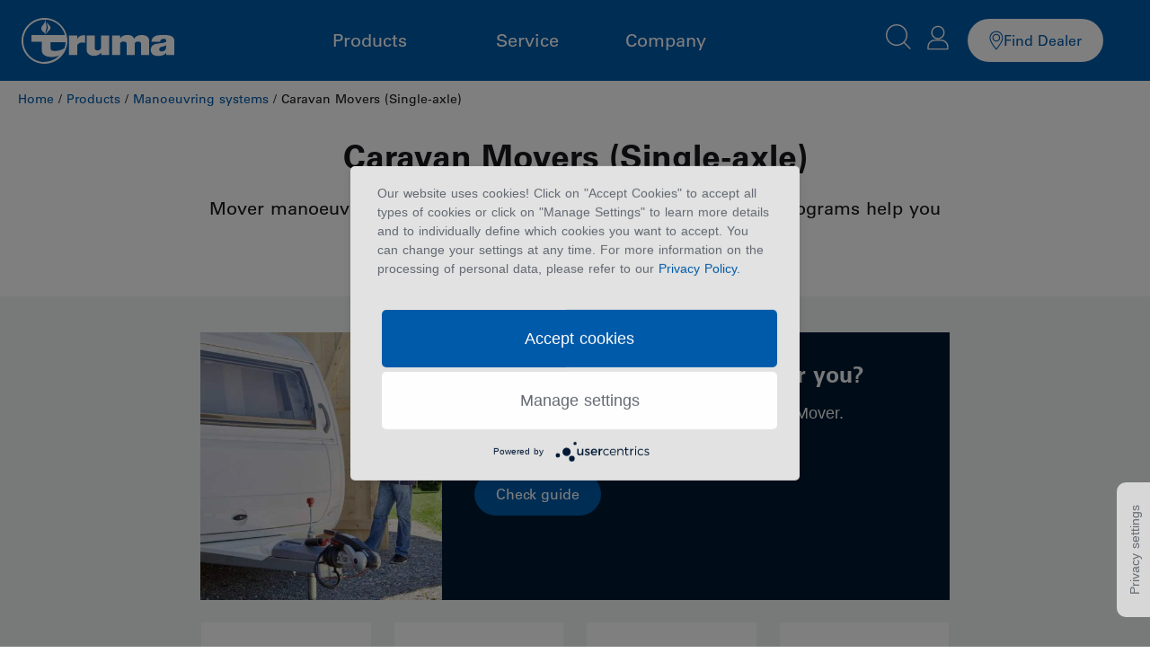

--- FILE ---
content_type: text/html
request_url: https://www.truma.com/product-category/manoeuvring-systems/caravan-movers-single-axle/
body_size: 43403
content:
<!doctype html>
<html lang="x-default">
<head>
	<meta charset="UTF-8">
	<meta name="viewport" content="width=device-width, initial-scale=1">
	<link rel="profile" href="https://gmpg.org/xfn/11">
	<script>
(function(g,e,o,id,t,a,r,ge,tl,y,s){
g.getElementsByTagName(o)[0].insertAdjacentHTML('afterbegin','<style id="georedirect-Nap9cj0s8OONUFAx8FAstyle">body{opacity:0.0 !important;}</style>');
s=function(){g.getElementById('georedirect-Nap9cj0s8OONUFAx8FAstyle').innerHTML='body{opacity:1.0 !important;}';};
t=g.getElementsByTagName(o)[0];y=g.createElement(e);y.async=true;
y.src='https://g10102301085.co/gr?id=-Nap9cj0s8OONUFAx8FA&refurl='+g.referrer+'&winurl='+encodeURIComponent(window.location);
t.parentNode.insertBefore(y,t);y.onerror=function(){s()};
georedirectLoaded="undefined" != typeof georedirectLoaded ? georedirectLoaded:{};
georedirectLoaded['-Nap9cj0s8OONUFAx8FA'] = function(redirect){var to=0;if(redirect){to=5000};setTimeout(function(){s();},to)};
setTimeout(function(){s();}, 8000);
})(document,'script','head');
</script><script>
(function(g,e,o,id,t,a,r,ge,tl,y,s){
g.getElementsByTagName(o)[0].insertAdjacentHTML('afterbegin','<style id="georedirect-Nk0BoJj_16bxG7irJBVstyle">body{opacity:0.0 !important;}</style>');
s=function(){g.getElementById('georedirect-Nk0BoJj_16bxG7irJBVstyle').innerHTML='body{opacity:1.0 !important;}';};
t=g.getElementsByTagName(o)[0];y=g.createElement(e);y.async=true;
y.src='https://g10102301085.co/gr?id=-Nk0BoJj_16bxG7irJBV&refurl='+g.referrer+'&winurl='+encodeURIComponent(window.location);
t.parentNode.insertBefore(y,t);y.onerror=function(){s()};
georedirectLoaded="undefined" != typeof georedirectLoaded ? georedirectLoaded:{};
georedirectLoaded['-Nk0BoJj_16bxG7irJBV'] = function(redirect){var to=0;if(redirect){to=5000};setTimeout(function(){s();},to)};
setTimeout(function(){s();}, 8000);
})(document,'script','head');
</script><script>
(function(g,e,o,id,t,a,r,ge,tl,y,s){
g.getElementsByTagName(o)[0].insertAdjacentHTML('afterbegin','<style id="georedirect-OMqAfYVAAUiOMqpGF7ystyle">body{opacity:0.0 !important;}</style>');
s=function(){g.getElementById('georedirect-OMqAfYVAAUiOMqpGF7ystyle').innerHTML='body{opacity:1.0 !important;}';};
t=g.getElementsByTagName(o)[0];y=g.createElement(e);y.async=true;
y.src='https://g10102301085.co/gr?id=-OMqAfYVAAUiOMqpGF7y&refurl='+g.referrer+'&winurl='+encodeURIComponent(window.location);
t.parentNode.insertBefore(y,t);y.onerror=function(){s()};
georedirectLoaded="undefined" != typeof georedirectLoaded ? georedirectLoaded:{};
georedirectLoaded['-OMqAfYVAAUiOMqpGF7y'] = function(redirect){var to=0;if(redirect){to=5000};setTimeout(function(){s();},to)};
setTimeout(function(){s();}, 8000);
})(document,'script','head');
</script><meta name='robots' content='index, follow, max-image-preview:large, max-snippet:-1, max-video-preview:-1' />
	<style>img:is([sizes="auto" i], [sizes^="auto," i]) { contain-intrinsic-size: 3000px 1500px }</style>
	<link rel="alternate" hreflang="da" href="https://www.truma.com/da/produkt-kategori/mover/mover-rangersystemer-enkelt-aksel/" />
<link rel="alternate" hreflang="nl" href="https://www.truma.com/nl/product-categorie/manoeuvreersystemen/caravanmovers-voor-enkelassers/" />
<link rel="alternate" hreflang="x-default" href="https://www.truma.com/product-category/manoeuvring-systems/caravan-movers-single-axle/" />
<link rel="alternate" hreflang="fr" href="https://www.truma.com/fr/categorie-produit/systemes-de-manoeuvre/systemes-de-manoeuvre-un-essieu/" />
<link rel="alternate" hreflang="de" href="https://www.truma.com/de/produkt-kategorie/rangiersysteme/caravan-mover-einachser/" />
<link rel="alternate" hreflang="it" href="https://www.truma.com/it/categoria-prodotto/caravan-mover/sistema-di-manovra-asse-singolo/" />
<link rel="alternate" hreflang="no" href="https://www.truma.com/no/produktkategori/manovreringssystemer/manovreringssystemer-enakslet/" />
<link rel="alternate" hreflang="es" href="https://www.truma.com/es/categoria-producto/sistemas-de-maniobra/sistemas-de-maniobra-un-eje/" />
<link rel="alternate" hreflang="sv" href="https://www.truma.com/sv/produkt-kategori/manovreringssystem/manovreringssystem-enaxlad/" />
<link rel="alternate" hreflang="en-gb" href="https://www.truma.com/gb/product-category/manoeuvring-systems-gb/caravan-movers-single-axle-gb/" />
<link rel="alternate" hreflang="en-us" href="https://www.truma.com/us/product-category/manoeuvring-systems-us/caravan-movers-single-axle-us/" />
<link rel="alternate" hreflang="fr-ca" href="https://www.truma.com/ca-fr/categorie-produit/systemes-de-manoeuvre-ca-fr/systemes-de-manoeuvre-un-essieu-ca-fr/" />
<link rel="alternate" hreflang="en-au" href="https://www.truma.com/au/product-category/manoeuvring-systems-au/caravan-movers-single-axle-au/" />

	<!-- This site is optimized with the Yoast SEO plugin v26.6 - https://yoast.com/wordpress/plugins/seo/ -->
	<title>Caravan Movers (Single-axle) Archives - Truma</title>
<link data-rocket-prefetch href="https://connect.facebook.net" rel="dns-prefetch">
<link data-rocket-prefetch href="https://www.googletagmanager.com" rel="dns-prefetch">
<link data-rocket-prefetch href="https://g10102301085.co" rel="dns-prefetch">
<link data-rocket-prefetch href="https://use.fontawesome.com" rel="dns-prefetch">
<link data-rocket-prefetch href="https://app.usercentrics.eu" rel="dns-prefetch"><link rel="preload" data-rocket-preload as="image" href="https://www.truma.com/wp-content/uploads/1579622441764-mover-lifestyle-man-moves-caravan-layer-small-1-1.jpg" fetchpriority="high">
	<link rel="canonical" href="https://www.truma.com/product-category/manoeuvring-systems/caravan-movers-single-axle/" />
	<meta property="og:locale" content="en_US" />
	<meta property="og:type" content="article" />
	<meta property="og:title" content="Caravan Movers (Single-axle) Archives - Truma" />
	<meta property="og:description" content="Mover manoeuvring systems for single-axle caravans up to 2300 kilograms help you position your vehicle quickly, safely and exactly." />
	<meta property="og:url" content="https://www.truma.com/product-category/manoeuvring-systems/caravan-movers-single-axle/" />
	<meta property="og:site_name" content="Truma" />
	<meta name="twitter:card" content="summary_large_image" />
	<script type="application/ld+json" class="yoast-schema-graph">{"@context":"https://schema.org","@graph":[{"@type":"CollectionPage","@id":"https://www.truma.com/product-category/manoeuvring-systems/caravan-movers-single-axle/","url":"https://www.truma.com/product-category/manoeuvring-systems/caravan-movers-single-axle/","name":"Caravan Movers (Single-axle) Archives - Truma","isPartOf":{"@id":"https://www.truma.com/#website"},"primaryImageOfPage":{"@id":"https://www.truma.com/product-category/manoeuvring-systems/caravan-movers-single-axle/#primaryimage"},"image":{"@id":"https://www.truma.com/product-category/manoeuvring-systems/caravan-movers-single-axle/#primaryimage"},"thumbnailUrl":"https://www.truma.com/wp-content/uploads/truma-product-mover-xt-2400x2400-1.webp","breadcrumb":{"@id":"https://www.truma.com/product-category/manoeuvring-systems/caravan-movers-single-axle/#breadcrumb"},"inLanguage":"x-default"},{"@type":"ImageObject","inLanguage":"x-default","@id":"https://www.truma.com/product-category/manoeuvring-systems/caravan-movers-single-axle/#primaryimage","url":"https://www.truma.com/wp-content/uploads/truma-product-mover-xt-2400x2400-1.webp","contentUrl":"https://www.truma.com/wp-content/uploads/truma-product-mover-xt-2400x2400-1.webp","width":2400,"height":2400},{"@type":"BreadcrumbList","@id":"https://www.truma.com/product-category/manoeuvring-systems/caravan-movers-single-axle/#breadcrumb","itemListElement":[{"@type":"ListItem","position":1,"name":"Home","item":"https://www.truma.com/"},{"@type":"ListItem","position":2,"name":"Manoeuvring systems","item":"https://www.truma.com/product-category/manoeuvring-systems/"},{"@type":"ListItem","position":3,"name":"Caravan Movers (Single-axle)"}]},{"@type":"WebSite","@id":"https://www.truma.com/#website","url":"https://www.truma.com/","name":"Truma","description":"","publisher":{"@id":"https://www.truma.com/#organization"},"potentialAction":[{"@type":"SearchAction","target":{"@type":"EntryPoint","urlTemplate":"https://www.truma.com/?s={search_term_string}"},"query-input":{"@type":"PropertyValueSpecification","valueRequired":true,"valueName":"search_term_string"}}],"inLanguage":"x-default"},{"@type":"Organization","@id":"https://www.truma.com/#organization","name":"Truma","url":"https://www.truma.com/","logo":{"@type":"ImageObject","inLanguage":"x-default","@id":"https://www.truma.com/#/schema/logo/image/","url":"","contentUrl":"","caption":"Truma"},"image":{"@id":"https://www.truma.com/#/schema/logo/image/"},"sameAs":["https://www.facebook.com/Truma.Official/","https://www.instagram.com/truma.official/","https://www.facebook.com/trumanorthamerica","https://www.youtube.com/user/TrumaGeraetetechnik","https://www.linkedin.com/company/truma-geraetetechnik-gmbh-amp-co-kg","https://www.instagram.com/trumanorthamerica/","https://www.youtube.com/channel/UCkTWsIeectIhZVb7_UUNQEQ"]}]}</script>
	<!-- / Yoast SEO plugin. -->


<link rel='dns-prefetch' href='//www.googletagmanager.com' />
<link rel='dns-prefetch' href='//use.fontawesome.com' />
<link rel="alternate" type="application/rss+xml" title="Truma &raquo; Feed" href="https://www.truma.com/feed/" />
<link rel="alternate" type="application/rss+xml" title="Truma &raquo; Comments Feed" href="https://www.truma.com/comments/feed/" />
<link rel="alternate" type="application/rss+xml" title="Truma &raquo; Caravan Movers (Single-axle) Category Feed" href="https://www.truma.com/product-category/manoeuvring-systems/caravan-movers-single-axle/feed/" />
<link rel='stylesheet' id='dce-animations-css' href='https://www.truma.com/wp-content/plugins/dynamic-content-for-elementor/assets/css/animations.css?ver=3.3.23' media='all' />
<style id='wp-emoji-styles-inline-css'>

	img.wp-smiley, img.emoji {
		display: inline !important;
		border: none !important;
		box-shadow: none !important;
		height: 1em !important;
		width: 1em !important;
		margin: 0 0.07em !important;
		vertical-align: -0.1em !important;
		background: none !important;
		padding: 0 !important;
	}
</style>
<link rel='stylesheet' id='wp-block-library-css' href='https://www.truma.com/wp-includes/css/dist/block-library/style.min.css?ver=6.8.3' media='all' />
<style id='filebird-block-filebird-gallery-style-inline-css'>
ul.filebird-block-filebird-gallery{margin:auto!important;padding:0!important;width:100%}ul.filebird-block-filebird-gallery.layout-grid{display:grid;grid-gap:20px;align-items:stretch;grid-template-columns:repeat(var(--columns),1fr);justify-items:stretch}ul.filebird-block-filebird-gallery.layout-grid li img{border:1px solid #ccc;box-shadow:2px 2px 6px 0 rgba(0,0,0,.3);height:100%;max-width:100%;-o-object-fit:cover;object-fit:cover;width:100%}ul.filebird-block-filebird-gallery.layout-masonry{-moz-column-count:var(--columns);-moz-column-gap:var(--space);column-gap:var(--space);-moz-column-width:var(--min-width);columns:var(--min-width) var(--columns);display:block;overflow:auto}ul.filebird-block-filebird-gallery.layout-masonry li{margin-bottom:var(--space)}ul.filebird-block-filebird-gallery li{list-style:none}ul.filebird-block-filebird-gallery li figure{height:100%;margin:0;padding:0;position:relative;width:100%}ul.filebird-block-filebird-gallery li figure figcaption{background:linear-gradient(0deg,rgba(0,0,0,.7),rgba(0,0,0,.3) 70%,transparent);bottom:0;box-sizing:border-box;color:#fff;font-size:.8em;margin:0;max-height:100%;overflow:auto;padding:3em .77em .7em;position:absolute;text-align:center;width:100%;z-index:2}ul.filebird-block-filebird-gallery li figure figcaption a{color:inherit}

</style>
<style id='global-styles-inline-css'>
:root{--wp--preset--aspect-ratio--square: 1;--wp--preset--aspect-ratio--4-3: 4/3;--wp--preset--aspect-ratio--3-4: 3/4;--wp--preset--aspect-ratio--3-2: 3/2;--wp--preset--aspect-ratio--2-3: 2/3;--wp--preset--aspect-ratio--16-9: 16/9;--wp--preset--aspect-ratio--9-16: 9/16;--wp--preset--color--black: #000000;--wp--preset--color--cyan-bluish-gray: #abb8c3;--wp--preset--color--white: #ffffff;--wp--preset--color--pale-pink: #f78da7;--wp--preset--color--vivid-red: #cf2e2e;--wp--preset--color--luminous-vivid-orange: #ff6900;--wp--preset--color--luminous-vivid-amber: #fcb900;--wp--preset--color--light-green-cyan: #7bdcb5;--wp--preset--color--vivid-green-cyan: #00d084;--wp--preset--color--pale-cyan-blue: #8ed1fc;--wp--preset--color--vivid-cyan-blue: #0693e3;--wp--preset--color--vivid-purple: #9b51e0;--wp--preset--gradient--vivid-cyan-blue-to-vivid-purple: linear-gradient(135deg,rgba(6,147,227,1) 0%,rgb(155,81,224) 100%);--wp--preset--gradient--light-green-cyan-to-vivid-green-cyan: linear-gradient(135deg,rgb(122,220,180) 0%,rgb(0,208,130) 100%);--wp--preset--gradient--luminous-vivid-amber-to-luminous-vivid-orange: linear-gradient(135deg,rgba(252,185,0,1) 0%,rgba(255,105,0,1) 100%);--wp--preset--gradient--luminous-vivid-orange-to-vivid-red: linear-gradient(135deg,rgba(255,105,0,1) 0%,rgb(207,46,46) 100%);--wp--preset--gradient--very-light-gray-to-cyan-bluish-gray: linear-gradient(135deg,rgb(238,238,238) 0%,rgb(169,184,195) 100%);--wp--preset--gradient--cool-to-warm-spectrum: linear-gradient(135deg,rgb(74,234,220) 0%,rgb(151,120,209) 20%,rgb(207,42,186) 40%,rgb(238,44,130) 60%,rgb(251,105,98) 80%,rgb(254,248,76) 100%);--wp--preset--gradient--blush-light-purple: linear-gradient(135deg,rgb(255,206,236) 0%,rgb(152,150,240) 100%);--wp--preset--gradient--blush-bordeaux: linear-gradient(135deg,rgb(254,205,165) 0%,rgb(254,45,45) 50%,rgb(107,0,62) 100%);--wp--preset--gradient--luminous-dusk: linear-gradient(135deg,rgb(255,203,112) 0%,rgb(199,81,192) 50%,rgb(65,88,208) 100%);--wp--preset--gradient--pale-ocean: linear-gradient(135deg,rgb(255,245,203) 0%,rgb(182,227,212) 50%,rgb(51,167,181) 100%);--wp--preset--gradient--electric-grass: linear-gradient(135deg,rgb(202,248,128) 0%,rgb(113,206,126) 100%);--wp--preset--gradient--midnight: linear-gradient(135deg,rgb(2,3,129) 0%,rgb(40,116,252) 100%);--wp--preset--font-size--small: 13px;--wp--preset--font-size--medium: 20px;--wp--preset--font-size--large: 36px;--wp--preset--font-size--x-large: 42px;--wp--preset--spacing--20: 0.44rem;--wp--preset--spacing--30: 0.67rem;--wp--preset--spacing--40: 1rem;--wp--preset--spacing--50: 1.5rem;--wp--preset--spacing--60: 2.25rem;--wp--preset--spacing--70: 3.38rem;--wp--preset--spacing--80: 5.06rem;--wp--preset--shadow--natural: 6px 6px 9px rgba(0, 0, 0, 0.2);--wp--preset--shadow--deep: 12px 12px 50px rgba(0, 0, 0, 0.4);--wp--preset--shadow--sharp: 6px 6px 0px rgba(0, 0, 0, 0.2);--wp--preset--shadow--outlined: 6px 6px 0px -3px rgba(255, 255, 255, 1), 6px 6px rgba(0, 0, 0, 1);--wp--preset--shadow--crisp: 6px 6px 0px rgba(0, 0, 0, 1);}:root { --wp--style--global--content-size: 800px;--wp--style--global--wide-size: 1200px; }:where(body) { margin: 0; }.wp-site-blocks > .alignleft { float: left; margin-right: 2em; }.wp-site-blocks > .alignright { float: right; margin-left: 2em; }.wp-site-blocks > .aligncenter { justify-content: center; margin-left: auto; margin-right: auto; }:where(.wp-site-blocks) > * { margin-block-start: 24px; margin-block-end: 0; }:where(.wp-site-blocks) > :first-child { margin-block-start: 0; }:where(.wp-site-blocks) > :last-child { margin-block-end: 0; }:root { --wp--style--block-gap: 24px; }:root :where(.is-layout-flow) > :first-child{margin-block-start: 0;}:root :where(.is-layout-flow) > :last-child{margin-block-end: 0;}:root :where(.is-layout-flow) > *{margin-block-start: 24px;margin-block-end: 0;}:root :where(.is-layout-constrained) > :first-child{margin-block-start: 0;}:root :where(.is-layout-constrained) > :last-child{margin-block-end: 0;}:root :where(.is-layout-constrained) > *{margin-block-start: 24px;margin-block-end: 0;}:root :where(.is-layout-flex){gap: 24px;}:root :where(.is-layout-grid){gap: 24px;}.is-layout-flow > .alignleft{float: left;margin-inline-start: 0;margin-inline-end: 2em;}.is-layout-flow > .alignright{float: right;margin-inline-start: 2em;margin-inline-end: 0;}.is-layout-flow > .aligncenter{margin-left: auto !important;margin-right: auto !important;}.is-layout-constrained > .alignleft{float: left;margin-inline-start: 0;margin-inline-end: 2em;}.is-layout-constrained > .alignright{float: right;margin-inline-start: 2em;margin-inline-end: 0;}.is-layout-constrained > .aligncenter{margin-left: auto !important;margin-right: auto !important;}.is-layout-constrained > :where(:not(.alignleft):not(.alignright):not(.alignfull)){max-width: var(--wp--style--global--content-size);margin-left: auto !important;margin-right: auto !important;}.is-layout-constrained > .alignwide{max-width: var(--wp--style--global--wide-size);}body .is-layout-flex{display: flex;}.is-layout-flex{flex-wrap: wrap;align-items: center;}.is-layout-flex > :is(*, div){margin: 0;}body .is-layout-grid{display: grid;}.is-layout-grid > :is(*, div){margin: 0;}body{padding-top: 0px;padding-right: 0px;padding-bottom: 0px;padding-left: 0px;}a:where(:not(.wp-element-button)){text-decoration: underline;}:root :where(.wp-element-button, .wp-block-button__link){background-color: #32373c;border-width: 0;color: #fff;font-family: inherit;font-size: inherit;line-height: inherit;padding: calc(0.667em + 2px) calc(1.333em + 2px);text-decoration: none;}.has-black-color{color: var(--wp--preset--color--black) !important;}.has-cyan-bluish-gray-color{color: var(--wp--preset--color--cyan-bluish-gray) !important;}.has-white-color{color: var(--wp--preset--color--white) !important;}.has-pale-pink-color{color: var(--wp--preset--color--pale-pink) !important;}.has-vivid-red-color{color: var(--wp--preset--color--vivid-red) !important;}.has-luminous-vivid-orange-color{color: var(--wp--preset--color--luminous-vivid-orange) !important;}.has-luminous-vivid-amber-color{color: var(--wp--preset--color--luminous-vivid-amber) !important;}.has-light-green-cyan-color{color: var(--wp--preset--color--light-green-cyan) !important;}.has-vivid-green-cyan-color{color: var(--wp--preset--color--vivid-green-cyan) !important;}.has-pale-cyan-blue-color{color: var(--wp--preset--color--pale-cyan-blue) !important;}.has-vivid-cyan-blue-color{color: var(--wp--preset--color--vivid-cyan-blue) !important;}.has-vivid-purple-color{color: var(--wp--preset--color--vivid-purple) !important;}.has-black-background-color{background-color: var(--wp--preset--color--black) !important;}.has-cyan-bluish-gray-background-color{background-color: var(--wp--preset--color--cyan-bluish-gray) !important;}.has-white-background-color{background-color: var(--wp--preset--color--white) !important;}.has-pale-pink-background-color{background-color: var(--wp--preset--color--pale-pink) !important;}.has-vivid-red-background-color{background-color: var(--wp--preset--color--vivid-red) !important;}.has-luminous-vivid-orange-background-color{background-color: var(--wp--preset--color--luminous-vivid-orange) !important;}.has-luminous-vivid-amber-background-color{background-color: var(--wp--preset--color--luminous-vivid-amber) !important;}.has-light-green-cyan-background-color{background-color: var(--wp--preset--color--light-green-cyan) !important;}.has-vivid-green-cyan-background-color{background-color: var(--wp--preset--color--vivid-green-cyan) !important;}.has-pale-cyan-blue-background-color{background-color: var(--wp--preset--color--pale-cyan-blue) !important;}.has-vivid-cyan-blue-background-color{background-color: var(--wp--preset--color--vivid-cyan-blue) !important;}.has-vivid-purple-background-color{background-color: var(--wp--preset--color--vivid-purple) !important;}.has-black-border-color{border-color: var(--wp--preset--color--black) !important;}.has-cyan-bluish-gray-border-color{border-color: var(--wp--preset--color--cyan-bluish-gray) !important;}.has-white-border-color{border-color: var(--wp--preset--color--white) !important;}.has-pale-pink-border-color{border-color: var(--wp--preset--color--pale-pink) !important;}.has-vivid-red-border-color{border-color: var(--wp--preset--color--vivid-red) !important;}.has-luminous-vivid-orange-border-color{border-color: var(--wp--preset--color--luminous-vivid-orange) !important;}.has-luminous-vivid-amber-border-color{border-color: var(--wp--preset--color--luminous-vivid-amber) !important;}.has-light-green-cyan-border-color{border-color: var(--wp--preset--color--light-green-cyan) !important;}.has-vivid-green-cyan-border-color{border-color: var(--wp--preset--color--vivid-green-cyan) !important;}.has-pale-cyan-blue-border-color{border-color: var(--wp--preset--color--pale-cyan-blue) !important;}.has-vivid-cyan-blue-border-color{border-color: var(--wp--preset--color--vivid-cyan-blue) !important;}.has-vivid-purple-border-color{border-color: var(--wp--preset--color--vivid-purple) !important;}.has-vivid-cyan-blue-to-vivid-purple-gradient-background{background: var(--wp--preset--gradient--vivid-cyan-blue-to-vivid-purple) !important;}.has-light-green-cyan-to-vivid-green-cyan-gradient-background{background: var(--wp--preset--gradient--light-green-cyan-to-vivid-green-cyan) !important;}.has-luminous-vivid-amber-to-luminous-vivid-orange-gradient-background{background: var(--wp--preset--gradient--luminous-vivid-amber-to-luminous-vivid-orange) !important;}.has-luminous-vivid-orange-to-vivid-red-gradient-background{background: var(--wp--preset--gradient--luminous-vivid-orange-to-vivid-red) !important;}.has-very-light-gray-to-cyan-bluish-gray-gradient-background{background: var(--wp--preset--gradient--very-light-gray-to-cyan-bluish-gray) !important;}.has-cool-to-warm-spectrum-gradient-background{background: var(--wp--preset--gradient--cool-to-warm-spectrum) !important;}.has-blush-light-purple-gradient-background{background: var(--wp--preset--gradient--blush-light-purple) !important;}.has-blush-bordeaux-gradient-background{background: var(--wp--preset--gradient--blush-bordeaux) !important;}.has-luminous-dusk-gradient-background{background: var(--wp--preset--gradient--luminous-dusk) !important;}.has-pale-ocean-gradient-background{background: var(--wp--preset--gradient--pale-ocean) !important;}.has-electric-grass-gradient-background{background: var(--wp--preset--gradient--electric-grass) !important;}.has-midnight-gradient-background{background: var(--wp--preset--gradient--midnight) !important;}.has-small-font-size{font-size: var(--wp--preset--font-size--small) !important;}.has-medium-font-size{font-size: var(--wp--preset--font-size--medium) !important;}.has-large-font-size{font-size: var(--wp--preset--font-size--large) !important;}.has-x-large-font-size{font-size: var(--wp--preset--font-size--x-large) !important;}
:root :where(.wp-block-pullquote){font-size: 1.5em;line-height: 1.6;}
</style>
<link rel='stylesheet' id='wpdm-font-awesome-css' href='https://use.fontawesome.com/releases/v6.2.0/css/all.css?ver=6.8.3' media='all' />
<link rel='stylesheet' id='wpdm-front-bootstrap-css' href='https://www.truma.com/wp-content/plugins/download-manager/assets/bootstrap/css/bootstrap.min.css?ver=6.8.3' media='all' />
<link rel='stylesheet' id='wpdm-front-css' href='https://www.truma.com/wp-content/plugins/download-manager/assets/css/front.css?ver=6.8.3' media='all' />
<link rel='stylesheet' id='truma-gasregulator-css' href='https://www.truma.com/wp-content/plugins/truma-gasregulator/public/css/truma-gasregulator-public.css?ver=1.0.0' media='all' />
<link rel='stylesheet' id='woocommerce-layout-css' href='https://www.truma.com/wp-content/plugins/woocommerce/assets/css/woocommerce-layout.css?ver=8.3.1' media='all' />
<link rel='stylesheet' id='woocommerce-smallscreen-css' href='https://www.truma.com/wp-content/plugins/woocommerce/assets/css/woocommerce-smallscreen.css?ver=8.3.1' media='only screen and (max-width: 768px)' />
<link rel='stylesheet' id='woocommerce-general-css' href='https://www.truma.com/wp-content/plugins/woocommerce/assets/css/woocommerce.css?ver=8.3.1' media='all' />
<style id='woocommerce-inline-inline-css'>
.woocommerce form .form-row .required { visibility: visible; }
</style>
<link rel='stylesheet' id='wpml-legacy-dropdown-0-css' href='https://www.truma.com/wp-content/plugins/sitepress-multilingual-cms/templates/language-switchers/legacy-dropdown/style.min.css?ver=1' media='all' />
<style id='wpml-legacy-dropdown-0-inline-css'>
.wpml-ls-statics-shortcode_actions{background-color:#001b33;}.wpml-ls-statics-shortcode_actions, .wpml-ls-statics-shortcode_actions .wpml-ls-sub-menu, .wpml-ls-statics-shortcode_actions a {border-color:#001b33;}.wpml-ls-statics-shortcode_actions a, .wpml-ls-statics-shortcode_actions .wpml-ls-sub-menu a, .wpml-ls-statics-shortcode_actions .wpml-ls-sub-menu a:link, .wpml-ls-statics-shortcode_actions li:not(.wpml-ls-current-language) .wpml-ls-link, .wpml-ls-statics-shortcode_actions li:not(.wpml-ls-current-language) .wpml-ls-link:link {color:#ffffff;background-color:#001b33;}.wpml-ls-statics-shortcode_actions .wpml-ls-sub-menu a:hover,.wpml-ls-statics-shortcode_actions .wpml-ls-sub-menu a:focus, .wpml-ls-statics-shortcode_actions .wpml-ls-sub-menu a:link:hover, .wpml-ls-statics-shortcode_actions .wpml-ls-sub-menu a:link:focus {background-color:#ffffff;}.wpml-ls-statics-shortcode_actions .wpml-ls-current-language > a {color:#ffffff;}
.wpml-ls-legacy-dropdown { width: 140px; max-width: 140px; }
</style>
<link rel='stylesheet' id='dce-style-css' href='https://www.truma.com/wp-content/plugins/dynamic-content-for-elementor/assets/css/style.min.css?ver=3.3.23' media='all' />
<link rel='stylesheet' id='dce-hidden-label-css' href='https://www.truma.com/wp-content/plugins/dynamic-content-for-elementor/assets/css/hidden-label.min.css?ver=3.3.23' media='all' />
<link rel='stylesheet' id='dce-dynamic-visibility-css' href='https://www.truma.com/wp-content/plugins/dynamic-content-for-elementor/assets/css/dynamic-visibility.min.css?ver=3.3.23' media='all' />
<link rel='stylesheet' id='dce-tooltip-css' href='https://www.truma.com/wp-content/plugins/dynamic-content-for-elementor/assets/css/tooltip.min.css?ver=3.3.23' media='all' />
<link rel='stylesheet' id='dce-pageScroll-css' href='https://www.truma.com/wp-content/plugins/dynamic-content-for-elementor/assets/css/page-scroll.min.css?ver=3.3.23' media='all' />
<link rel='stylesheet' id='dce-reveal-css' href='https://www.truma.com/wp-content/plugins/dynamic-content-for-elementor/assets/css/reveal.min.css?ver=3.3.23' media='all' />
<link rel='stylesheet' id='dce-plyr-css' href='https://www.truma.com/wp-content/plugins/dynamic-content-for-elementor/assets/node/plyr/plyr.css?ver=3.3.23' media='all' />
<link rel='stylesheet' id='hello-elementor-css' href='https://www.truma.com/wp-content/themes/hello-elementor/assets/css/reset.css?ver=3.4.5' media='all' />
<link rel='stylesheet' id='hello-elementor-theme-style-css' href='https://www.truma.com/wp-content/themes/hello-elementor/assets/css/theme.css?ver=3.4.5' media='all' />
<link rel='stylesheet' id='hello-elementor-header-footer-css' href='https://www.truma.com/wp-content/themes/hello-elementor/assets/css/header-footer.css?ver=3.4.5' media='all' />
<link rel='stylesheet' id='elementor-frontend-css' href='https://www.truma.com/wp-content/uploads/elementor/css/custom-frontend.min.css?ver=1768211076' media='all' />
<link rel='stylesheet' id='elementor-post-4-css' href='https://www.truma.com/wp-content/uploads/elementor/css/post-4.css?ver=1768211076' media='all' />
<link rel='stylesheet' id='widget-image-css' href='https://www.truma.com/wp-content/plugins/elementor/assets/css/widget-image.min.css?ver=3.33.4' media='all' />
<link rel='stylesheet' id='widget-heading-css' href='https://www.truma.com/wp-content/plugins/elementor/assets/css/widget-heading.min.css?ver=3.33.4' media='all' />
<link rel='stylesheet' id='widget-icon-list-css' href='https://www.truma.com/wp-content/uploads/elementor/css/custom-widget-icon-list.min.css?ver=1768211076' media='all' />
<link rel='stylesheet' id='widget-divider-css' href='https://www.truma.com/wp-content/plugins/elementor/assets/css/widget-divider.min.css?ver=3.33.4' media='all' />
<link rel='stylesheet' id='widget-image-box-css' href='https://www.truma.com/wp-content/uploads/elementor/css/custom-widget-image-box.min.css?ver=1768211076' media='all' />
<link rel='stylesheet' id='widget-mega-menu-css' href='https://www.truma.com/wp-content/uploads/elementor/css/custom-pro-widget-mega-menu.min.css?ver=1768211076' media='all' />
<link rel='stylesheet' id='widget-search-form-css' href='https://www.truma.com/wp-content/plugins/elementor-pro/assets/css/widget-search-form.min.css?ver=3.33.2' media='all' />
<link rel='stylesheet' id='elementor-icons-shared-0-css' href='https://www.truma.com/wp-content/plugins/elementor/assets/lib/font-awesome/css/fontawesome.min.css?ver=5.15.3' media='all' />
<link rel='stylesheet' id='elementor-icons-fa-solid-css' href='https://www.truma.com/wp-content/plugins/elementor/assets/lib/font-awesome/css/solid.min.css?ver=5.15.3' media='all' />
<link rel='stylesheet' id='e-sticky-css' href='https://www.truma.com/wp-content/plugins/elementor-pro/assets/css/modules/sticky.min.css?ver=3.33.2' media='all' />
<link rel='stylesheet' id='widget-nav-menu-css' href='https://www.truma.com/wp-content/uploads/elementor/css/custom-pro-widget-nav-menu.min.css?ver=1768211076' media='all' />
<link rel='stylesheet' id='widget-woocommerce-products-css' href='https://www.truma.com/wp-content/plugins/elementor-pro/assets/css/widget-woocommerce-products.min.css?ver=3.33.2' media='all' />
<link rel='stylesheet' id='widget-woocommerce-categories-css' href='https://www.truma.com/wp-content/plugins/elementor-pro/assets/css/widget-woocommerce-categories.min.css?ver=3.33.2' media='all' />
<link rel='stylesheet' id='widget-woocommerce-products-archive-css' href='https://www.truma.com/wp-content/uploads/elementor/css/custom-pro-widget-woocommerce-products-archive.min.css?ver=1768211076' media='all' />
<link rel='stylesheet' id='widget-video-css' href='https://www.truma.com/wp-content/plugins/elementor/assets/css/widget-video.min.css?ver=3.33.4' media='all' />
<link rel='stylesheet' id='widget-toggle-css' href='https://www.truma.com/wp-content/uploads/elementor/css/custom-widget-toggle.min.css?ver=1768211076' media='all' />
<link rel='stylesheet' id='elementor-icons-css' href='https://www.truma.com/wp-content/plugins/elementor/assets/lib/eicons/css/elementor-icons.min.css?ver=5.44.0' media='all' />
<link rel='stylesheet' id='dashicons-css' href='https://www.truma.com/wp-includes/css/dashicons.min.css?ver=6.8.3' media='all' />
<link rel='stylesheet' id='elementor-post-90771-css' href='https://www.truma.com/wp-content/uploads/elementor/css/post-90771.css?ver=1768211076' media='all' />
<link rel='stylesheet' id='elementor-post-1908-css' href='https://www.truma.com/wp-content/uploads/elementor/css/post-1908.css?ver=1768211076' media='all' />
<link rel='stylesheet' id='elementor-post-23759-css' href='https://www.truma.com/wp-content/uploads/elementor/css/post-23759.css?ver=1768211094' media='all' />
<link rel='stylesheet' id='tablepress-default-css' href='https://www.truma.com/wp-content/tablepress-combined.min.css?ver=32' media='all' />
<link rel='stylesheet' id='tablepress-datatables-buttons-css' href='https://www.truma.com/wp-content/plugins/tablepress-premium/modules/css/build/datatables.buttons.css?ver=3.2.6' media='all' />
<link rel='stylesheet' id='tablepress-datatables-columnfilterwidgets-css' href='https://www.truma.com/wp-content/plugins/tablepress-premium/modules/css/build/datatables.columnfilterwidgets.css?ver=3.2.6' media='all' />
<link rel='stylesheet' id='tablepress-datatables-fixedheader-css' href='https://www.truma.com/wp-content/plugins/tablepress-premium/modules/css/build/datatables.fixedheader.css?ver=3.2.6' media='all' />
<link rel='stylesheet' id='tablepress-datatables-fixedcolumns-css' href='https://www.truma.com/wp-content/plugins/tablepress-premium/modules/css/build/datatables.fixedcolumns.css?ver=3.2.6' media='all' />
<link rel='stylesheet' id='tablepress-datatables-scroll-buttons-css' href='https://www.truma.com/wp-content/plugins/tablepress-premium/modules/css/build/datatables.scroll-buttons.css?ver=3.2.6' media='all' />
<link rel='stylesheet' id='tablepress-responsive-tables-css' href='https://www.truma.com/wp-content/plugins/tablepress-premium/modules/css/build/responsive-tables.css?ver=3.2.6' media='all' />
<link rel='stylesheet' id='searchwp-forms-css' href='https://www.truma.com/wp-content/plugins/searchwp/assets/css/frontend/search-forms.min.css?ver=4.5.6' media='all' />
<link rel='stylesheet' id='hello-elementor-child-style-css' href='https://www.truma.com/wp-content/themes/hello-theme-child-master/style.css?ver=1.0.0' media='all' />
<script id="wpml-cookie-js-extra">
var wpml_cookies = {"wp-wpml_current_language":{"value":"en","expires":1,"path":"\/"}};
var wpml_cookies = {"wp-wpml_current_language":{"value":"en","expires":1,"path":"\/"}};
</script>
<script src="https://www.truma.com/wp-content/plugins/sitepress-multilingual-cms/res/js/cookies/language-cookie.js?ver=486900" id="wpml-cookie-js" defer data-wp-strategy="defer"></script>
<script src="https://www.truma.com/wp-includes/js/jquery/jquery.min.js?ver=3.7.1" id="jquery-core-js"></script>
<script src="https://www.truma.com/wp-includes/js/jquery/jquery-migrate.min.js?ver=3.4.1" id="jquery-migrate-js"></script>
<script src="https://www.truma.com/wp-content/plugins/download-manager/assets/bootstrap/js/bootstrap.bundle.min.js?ver=6.8.3" id="wpdm-front-bootstrap-js"></script>
<script id="wpdm-frontjs-js-extra">
var wpdm_url = {"home":"https:\/\/www.truma.com\/","site":"https:\/\/www.truma.com\/","ajax":"https:\/\/www.truma.com\/wp-admin\/admin-ajax.php"};
var wpdm_js = {"spinner":"<i class=\"fas fa-sun fa-spin\"><\/i>","client_id":"fdbe666eba9194ad08ff2683618f4585"};
var wpdm_strings = {"pass_var":"Password Verified!","pass_var_q":"Please click following button to start download.","start_dl":"Start Download"};
</script>
<script src="https://www.truma.com/wp-content/plugins/download-manager/assets/js/front.js?ver=6.4.2" id="wpdm-frontjs-js"></script>
<script src="https://www.truma.com/wp-content/plugins/truma-gasregulator/public/js/truma-gasregulator-public.js?ver=1.0.0" id="truma-gasregulator-js"></script>
<script src="https://www.truma.com/wp-content/plugins/woocommerce/assets/js/jquery-blockui/jquery.blockUI.min.js?ver=2.7.0-wc.8.3.1" id="jquery-blockui-js" defer data-wp-strategy="defer"></script>
<script src="https://www.truma.com/wp-content/plugins/woocommerce/assets/js/js-cookie/js.cookie.min.js?ver=2.1.4-wc.8.3.1" id="js-cookie-js" defer data-wp-strategy="defer"></script>
<script id="woocommerce-js-extra">
var woocommerce_params = {"ajax_url":"\/wp-admin\/admin-ajax.php","wc_ajax_url":"\/?wc-ajax=%%endpoint%%"};
</script>
<script src="https://www.truma.com/wp-content/plugins/woocommerce/assets/js/frontend/woocommerce.min.js?ver=8.3.1" id="woocommerce-js" defer data-wp-strategy="defer"></script>
<script src="https://www.truma.com/wp-content/plugins/sitepress-multilingual-cms/templates/language-switchers/legacy-dropdown/script.min.js?ver=1" id="wpml-legacy-dropdown-0-js"></script>

<!-- Google tag (gtag.js) snippet added by Site Kit -->
<!-- Google Analytics snippet added by Site Kit -->
<script src="https://www.googletagmanager.com/gtag/js?id=G-3LBZS9FFE4" id="google_gtagjs-js" async></script>
<script id="google_gtagjs-js-after">
window.dataLayer = window.dataLayer || [];function gtag(){dataLayer.push(arguments);}
gtag("set","linker",{"domains":["www.truma.com"]});
gtag("js", new Date());
gtag("set", "developer_id.dZTNiMT", true);
gtag("config", "G-3LBZS9FFE4");
</script>
<meta name="generator" content="WPML ver:4.8.6 stt:12,37,1,69,67,66,4,68,3,27,38,2,50;" />
<meta name="generator" content="Site Kit by Google 1.168.0" /><script type="application/javascript" src="https://app.usercentrics.eu/latest/main.js" id="YvdqEKRo" async></script>
	<noscript><style>.woocommerce-product-gallery{ opacity: 1 !important; }</style></noscript>
	<meta name="generator" content="Elementor 3.33.4; features: additional_custom_breakpoints; settings: css_print_method-external, google_font-disabled, font_display-swap">
<style type="text/css" id="filter-everything-inline-css">.wpc-orderby-select{width:100%}.wpc-filters-open-button-container{display:none}.wpc-debug-message{padding:16px;font-size:14px;border:1px dashed #ccc;margin-bottom:20px}.wpc-debug-title{visibility:hidden}.wpc-button-inner,.wpc-chip-content{display:flex;align-items:center}.wpc-icon-html-wrapper{position:relative;margin-right:10px;top:2px}.wpc-icon-html-wrapper span{display:block;height:1px;width:18px;border-radius:3px;background:#2c2d33;margin-bottom:4px;position:relative}span.wpc-icon-line-1:after,span.wpc-icon-line-2:after,span.wpc-icon-line-3:after{content:"";display:block;width:3px;height:3px;border:1px solid #2c2d33;background-color:#fff;position:absolute;top:-2px;box-sizing:content-box}span.wpc-icon-line-3:after{border-radius:50%;left:2px}span.wpc-icon-line-1:after{border-radius:50%;left:5px}span.wpc-icon-line-2:after{border-radius:50%;left:12px}body .wpc-filters-open-button-container a.wpc-filters-open-widget,body .wpc-filters-open-button-container a.wpc-open-close-filters-button{display:inline-block;text-align:left;border:1px solid #2c2d33;border-radius:2px;line-height:1.5;padding:7px 12px;background-color:transparent;color:#2c2d33;box-sizing:border-box;text-decoration:none!important;font-weight:400;transition:none;position:relative}@media screen and (max-width:768px){.wpc_show_bottom_widget .wpc-filters-open-button-container,.wpc_show_open_close_button .wpc-filters-open-button-container{display:block}.wpc_show_bottom_widget .wpc-filters-open-button-container{margin-top:1em;margin-bottom:1em}}</style>
			<style>
				.e-con.e-parent:nth-of-type(n+4):not(.e-lazyloaded):not(.e-no-lazyload),
				.e-con.e-parent:nth-of-type(n+4):not(.e-lazyloaded):not(.e-no-lazyload) * {
					background-image: none !important;
				}
				@media screen and (max-height: 1024px) {
					.e-con.e-parent:nth-of-type(n+3):not(.e-lazyloaded):not(.e-no-lazyload),
					.e-con.e-parent:nth-of-type(n+3):not(.e-lazyloaded):not(.e-no-lazyload) * {
						background-image: none !important;
					}
				}
				@media screen and (max-height: 640px) {
					.e-con.e-parent:nth-of-type(n+2):not(.e-lazyloaded):not(.e-no-lazyload),
					.e-con.e-parent:nth-of-type(n+2):not(.e-lazyloaded):not(.e-no-lazyload) * {
						background-image: none !important;
					}
				}
			</style>
			
<!-- Google Tag Manager snippet added by Site Kit -->
<script>
			( function( w, d, s, l, i ) {
				w[l] = w[l] || [];
				w[l].push( {'gtm.start': new Date().getTime(), event: 'gtm.js'} );
				var f = d.getElementsByTagName( s )[0],
					j = d.createElement( s ), dl = l != 'dataLayer' ? '&l=' + l : '';
				j.async = true;
				j.src = 'https://www.googletagmanager.com/gtm.js?id=' + i + dl;
				f.parentNode.insertBefore( j, f );
			} )( window, document, 'script', 'dataLayer', 'GTM-TDX39HX' );
			
</script>

<!-- End Google Tag Manager snippet added by Site Kit -->
<link rel="icon" href="https://www.truma.com/wp-content/uploads/cropped-truma-favicon-512x512-1-32x32.png" sizes="32x32" />
<link rel="icon" href="https://www.truma.com/wp-content/uploads/cropped-truma-favicon-512x512-1-192x192.png" sizes="192x192" />
<link rel="apple-touch-icon" href="https://www.truma.com/wp-content/uploads/cropped-truma-favicon-512x512-1-180x180.png" />
<meta name="msapplication-TileImage" content="https://www.truma.com/wp-content/uploads/cropped-truma-favicon-512x512-1-270x270.png" />
		<style id="wp-custom-css">
			/* Logo */

.elementor-widget-theme-site-logo img {
    width:170px !important;
}

@media only screen and (max-width: 767px) {
    .elementor-widget-theme-site-logo img,
    .elementor-location-footer .elementor-widget-theme-site-logo img {
        width:110px !important;
    }
}

.elementor-location-footer .elementor-widget-theme-site-logo img {
    width:140px;
}

@media only screen and (max-width: 767px) {
    .mobile-menu-header .e-con-inner {
        display:flex;
        align-items: center !important;
    }

    .mobile-menu-header-logo .e-con-inner {
        flex-direction: row !important;
    }

    .mobile-menu-header-logo img {
        max-width: 167.5px !important;
        height: auto !important;
    }

    .mobile-menu-icons .e-con-inner {
        flex-direction:row !important;
        flex-wrap : nowrap !important;
        justify-content:center !important;
    }

    .mobile-menu-icons svg {
        width: 28px !important;
        height: 28px !important;
    }

    .mobile-header-icon-login {
        padding-left: 16px;

    }
}

@media only screen and (min-width: 768px) and (max-width: 1024px) {
    .elementor-widget-theme-site-logo img {
        width: 167.5px !important;
    }
    .mobile-menu-header {
        padding: 0 20px;
    }

    .mobile-menu-header .e-con-inner {
        display:flex;
        align-items: center !important;
        min-height:70px;

    }

    .mobile-menu-header-logo .e-con-inner {
        flex-direction: row !important;
    }

    .mobile-menu-header-logo img {
        max-width: 167.5px !important;
        height: auto !important;
    }

    .mobile-menu-icons .e-con-inner {
        flex-direction:row !important;
        flex-wrap : nowrap !important;
        justify-content:center !important;
        padding-left: 180px;
    }

    .mobile-menu-icons svg {
        width: 28px !important;
        height: 28px !important;
    }

    .mobile-header-icon-login {
        padding-left: 16px;

    }
}

/* Truma Dowload Center Font Size Resizing */

.w3eden .form-control {
    font-size: 1.6rem;
}

.w3eden .btn {
    font-size:1.4rem;
}

/*Store Locator Plugin blue buttons*/

.store-locator-badge-success {
    background-color: #005aaa;
}

/* edit the hamburger and close icon colors here */

.lytbox-button {
    --hamburger-color: #fff;
    --close-x-color: #fff;
    display: block;
    height: 18px;
    cursor: pointer;
    position: relative;
    z-index: 101;
}


/* must add in elementor template ID number to make the menu full width */
.elementor-21672 {
    width: 100%;
}

/* Old Mobile Menu - TO BE DELETED after May 26

.lytbox-navigation {
	position: fixed;
	top: 0;
	left: 0;
	transform: translateX(100%);
	overflow: hidden;
	transition: transform 0.2s;
	width: 100%;
	height: 100vh;
	z-index: 100;
}

.lytbox-navigation {
	display: flex;
	justify-content: center;
	align-items: center;
}

.lytbox-button .hamburguer {
	position: relative;
}

.lytbox-button .hamburguer span{
	display: block;
	height: 2px;
	width: 24px;
	background: var(--hamburger-color);
	transform-origin: 50% 50%;
	transition: all 0.1s 0.2s ease, transform 0.2s ease;
}

.lytbox-button .hamburguer span:nth-child(2) {
	transform: translate(0, 6px);
}

.lytbox-button .hamburguer span:nth-child(3) {
	transform: translate(0, 12px);

}

.lytbox-nav_control {
	position: absolute;
	left: -9999px;
	width: 100%;
	clip: rect(0, 0, 0, 0);
}

.lytbox-nav_control:checked~.lytbox-navigation {
	transform: translateX(0);
	opacity: 1;
	transition: transform 0.3s, opacity 0.3s;
}

.lytbox-nav_control:checked~.lytbox-button .hamburguer {
	transition: all 0.1s 0s ease;
}


.lytbox-nav_control:checked~.lytbox-button .hamburguer span {
	background: var(--close-x-color);
	transition: all 0.1s ease, transform 0.1s 0.2s ease;
}

.lytbox-nav_control:checked~.lytbox-button .hamburguer span:first-child {
	opacity: 0;
}

.lytbox-nav_control:checked~.lytbox-button  .hamburguer span:nth-child(2) {
	transform: translate(0, 6px) rotate(45deg);
}

.lytbox-nav_control:checked~.lytbox-button .hamburguer span:nth-child(3) {
	transform: translate(0, 4px) rotate(-45deg);

}

*/

/*
   CSS for Icons on Product Archive Page
*/

body .seg-ac-system {

    background-image: url('/wp-content/uploads/2023/02/segment_airconditioning-systems.webp');
}

body .seg-gas-supply {
    background-image: url('/wp-content/uploads/2023/02/segment_gas-supply.webp');
}

body .seg-miscellaneous {
    background-image: url('/wp-content/uploads/2023/02/segment_miscellaneous.webp');
}

body .seg-heating-system {
    background-image: url('/wp-content/uploads/2023/02/segment_heating-systems.webp');
}

body .seg-manoeuvring-system {
    background-image: url('/wp-content/uploads/2023/02/segment_manoeuvring-systems.webp');
}

body .seg-operating-system {
    background-image: url('/wp-content/uploads/2023/02/segment_operating-systems.webp');
}

body .seg-truma-cooler {
    background-image: url('/wp-content/uploads/2023/02/segment_portable-fridges.webp');
}

body .seg-water-system {
    background-image: url('/wp-content/uploads/2023/02/segment_water-systems.webp');
}

body .seg-alde {
    background-image: url('/wp-content/uploads/alde-logo.webp');
}


body .seg-ac-system,
body .seg-gas-supply,
body .seg-miscellaneous,
body .seg-heating-system,
body .seg-manoeuvring-system,
body .seg-operating-system,
body .seg-truma-cooler,
body .seg-water-system,
body .seg-alde {
    background-size: 32px;
    background-repeat: no-repeat;
    background-position: 30px;
    padding-left: 50px;
}

body .seg-all-categories {
    padding-left: 50px;
}

body .seg-ac-system:hover,
body .seg-gas-supply:hover,
body .seg-miscellaneous:hover,
body .seg-heating-system:hover,
body .seg-manoeuvring-system:hover,
body .seg-operating-system:hover,
body .seg-truma-cooler:hover,
body .seg-water-system:hover
{background-color:white;}



/*
   CSS for Truma Portal Icons
*/

body .portal-home {

    background-image: url('/wp-content/uploads/truma-home.svg');
}

body .portal-error-catalog {

    background-image: url('/wp-content/uploads/truma-error-catalog.svg');
}

body .portal-truma-assist {

    background-image: url('/wp-content/uploads/truma-assist.svg');
}

body .portal-truma-assist i,
body .portal-products i{

    opacity:0;
    margin-left: 10px;
}

body .portal-download-center {

    background-image: url('/wp-content/uploads/truma-download-center.svg');
}

body .portal-truma-parts {

    background-image: url('/wp-content/uploads/truma-parts.svg');
}

body .portal-diagnose-tool {

    background-image: url('/wp-content/uploads/truma-diagnosis-tool.svg');
}

body .portal-truma-academy {

    background-image: url('/wp-content/uploads/truma-academy-black.svg');
}

body .portal-collaboration {
    position: relative;
    /*background-image: url('/wp-content/uploads/truma-collaboration.svg');*/
}

body .portal-collaboration:before {
    content: '';
    background-image: url(/wp-content/uploads/truma-collaboration.svg);
    background-repeat: no-repeat;
    display: block;
    position: absolute;
    width: 40px;
    height: 40px;
    background-size: 32px;
    top: 10px;
    left: 30px;


}

body .portal-contact {

    background-image: url('/wp-content/uploads/truma-contact.svg');
}

body .portal-products {

    background-image: url('/wp-content/uploads/truma-products.svg');
}

body .portal-climate-centre {

    background-image: url('/wp-content/uploads/truma-climate-centre.svg');
}


body .portal-home,
body .portal-truma-academy,
body .portal-error-catalog,
body .portal-collaboration,
body .portal-download-center,
body .portal-truma-parts,
body .portal-diagnose-tool,
body .portal-contact,
body .portal-truma-assist,
body .portal-products,
body .portal-climate-centre
{
    background-size: 32px;
    background-repeat: no-repeat;
    background-position: 30px;
    padding-left: 55px;
}

body .portal-home:hover,
body .portal-truma-academy:hover,
body .portal-error-catalog:hover,
body .portal-collaboration:hover,
body .portal-download-center:hover,
body .portal-truma-parts:hover,
body .portal-diagnose-tool:hover,
body .portal-contact:hover,
body .portal-truma-assist:hover,
body .portal-products:hover,
body .portal-climate-centre:hover
{
    background-color:#f9f9f9;
}

body .portal-home.current-menu-item
body .portal-truma-academy.current-menu-item,
body .portal-error-catalog.current-menu-item,
body .portal-collaboration.current-menu-item,
body .portal-download-center.current-menu-item,
body .portal-truma-parts.current-menu-item,
body .portal-diagnose-tool.current-menu-item,
body .portal-contact.current-menu-item,
body .portal-truma-assist.current-menu-item,
body .portal-products.current-menu-item,
body .portal-climate-centre.current-menu-item,
body .portal-collaboration.current-menu-item,
body .portal-collaboration.current-menu-item .sub-menu li
{
    background-color:#f9f9f9;
}

body .portal-collaboration.current-menu-parent,
body .portal-collaboration .sub-menu li
{
    background-color:#f9f9f9;
}

body .portal-collaboration.current-menu-parent .sub-menu {
    display:block !important;
}

/*
   CSS for external link hover effect
*/

body .portal-truma-assist:hover i,
body .portal-products:hover i {

    opacity:1;
}

/*
   CSS for grey background


.woocommerce div.product div.images img {
       background-color: #eeeeef;
}
*/

/*
   CSS for search box arrow-down in category box
*/
.tp-search-bar .tp-sbar-dropdown .tp-select>i {
    line-height: 36px;
    padding-right: 6px;
}

/*
   CSS for search box Truma Portal
*/

input[type=date], input[type=email], input[type=number], input[type=password], input[type=search], input[type=tel], input[type=text], input[type=url], select, textarea {

    font-size:1.6rem;
}

/* WPDM Download Manager Loading Tab color */

.w3eden .wpdm-loading {
    background: #F9F9F9;
    color: #B9BBBE;
}

/** Product page carousel **/

.elementor-widget-dce-acf-repeater-v2 .swiper-slide {
    height: auto !important;
}

.elementor-widget-dce-acf-repeater-v2 .swiper-slide > .elementor {
    height: 100%;
    background-color: white;
}



.swiper-slide .elementor-section-wrap {
    height: 100%;
    background-color: #F9F9F9;
}

.dce-acf-repeater .swiper-slide .elementor-section-wrap {
    height: 100%;
    background-color: #ffffff;
}


/** TP Home Event Carousel **/

.tp-home-event-slider .swiper-slide {
    height: auto !important;
}

.tp-home-event-slider .swiper-slide .elementor-section-wrap {
    height: 100%;
    background-color: #ffffff;
}

/** Search page **/

.search-page-field .sf-field-search label {
    width:100%;
}

.search-page-field .sf-field-search label input[type=text] {
    width: 100%;
    max-width: 100%;
    border: 2px solid #eeeeef;
    font-size: 1.6rem;
    border-radius:40px;
}

.search-filter-reset {
    float: right;
    background-color:#005AAA !important;
    color:white !important;
    border-style: none;
    border-radius: 40px 40px 40px 40px;
    padding: 12px 24px 12px 24px;
}

/** TP Home News Filter **/

.tp-home-news-filter .searchandfilter select.sf-input-select {
    height: calc(1.5em + 0.75rem + 2px);
    font-weight: 400;
    line-height: 1.5;
    color: #495057;
    border: 1px solid #ced4da;
    padding: 5px 15px;
    font-size: 1.6rem;

    appearance: none;
    -webkit-appearance: none;
    -moz-appearance: none;
    background: #ffffff url(https://www.truma.com/wp-content/plugins/download-manager/assets/images/sort.svg) calc(100% - 10px) center no-repeat !important;
    background-size: 15px !important;
    padding-right: 10px !important;
    cursor: pointer;
}

/** TP Home Latest Downloads **/

.wpdm-all-packages-table {
    border: none !important;
}

.w3eden .table {
    margin-bottom: 2.6rem;
}

.w3eden .table thead th {
    border-bottom: none !important;
    background-color:transparent !important;
}


.w3eden .table td {
    padding-top:24px;
    padding-bottom:24px;
    background-position: 5px 25px !important;
    vertical-align: inherit;
    border-top: none !important;
}


#wpdm-all-packages ul.wpdm-pagination {
    display:none !important;
}

/** WPML Language Switcher **/

.elementor-1908 .elementor-element.elementor-element-6e5cbbe .wpml-ls-legacy-dropdown .wpml-ls-sub-menu {
    border: 1px solid white;
    width: 142px;
    max-width: 142px;
    left: -1px;
}

.wpml-ls-legacy-dropdown a.wpml-ls-item-toggle:after {
    content: url(https://www.truma.com/wp-content/uploads/arrow-down-1.svg);
    vertical-align: middle;
    display: inline-block;
    position: absolute;
    border:none;
    right: 10px;
    width: 20px;
    height: 20px;
    top: 5px;
}

/** Listen Abstand unten **/

.elementor-widget-theme-post-content ul,
.elementor-widget-woocommerce-product-content ul,
ol {
    margin-bottom: 2.2rem;
}

/** Dealer Button Main Menu **/

.dealer-icon-button .elementor-button-content-wrapper {
    align-items : center;
}

.dealer-icon-button .elementor-button-content-wrapper .elementor-button-icon {
    display:flex;
}

/** Download Single page **/

.wpdmpro .entry-title {
    margin-top:65px;
    font-size:5.5rem;
    text-align:center;
}

/** Dropdown TP Portal Issue

.elementor-nav-menu--dropdown .elementor-item.elementor-item-active,.elementor-nav-menu--dropdown .elementor-item.highlighted,.elementor-nav-menu--dropdown .elementor-item:focus,.elementor-nav-menu--dropdown .elementor-item:hover,.elementor-sub-item.elementor-item-active,.elementor-sub-item.highlighted,.elementor-sub-item:focus,.elementor-sub-item:hover {
    background-color: #EEEEEF00 !important;
    color: #18191C !important;
} **/

/** Search page **/

.dce-posts-container .dce-post-image .dce-img img {
    display: block;
    width: 100%;
    max-height: none;
    max-width: none;
    transition: filter 0.3s;
    background-color: white;
    padding: 20px;
}

.elementor-15868 .elementor-element.elementor-element-27f0abb .dce-posts-container.dce-skin-grid .dce-post-item {
    flex-grow: 0;
}


/** Bigger Images in Lightbox **/

.pswp__bg {
    background:#fff !important;
}

.woocommerce img.pswp__img, .woocommerce-page img.pswp__img {
    transform:scale(1.1);
}

.pswp__ui--fit .pswp__caption, .pswp__ui--fit .pswp__top-bar {
    background-color: transparent
}

.pswp__counter,
button.pswp__button {
    filter: invert(100%);
}

.pswp__caption__center {
    display:none;
}

/** Carousel Slide left align **/

/*.swiper-android .swiper-slide, .swiper-wrapper {
	transform: translate3d(0px,0,0) !important;
}*/

/** Variation dropdown **/

.variations {
    margin-bottom:0 !important;
}

.variations .label,
.variations .value {
    background-color:transparent;
}

.variations tr {
    display: flex;
    flex-direction: column;
}

.variations .label {
    padding: 15px 0 0 0;
    text-align: left;
}

.variations .value {
    padding-top: 5px;
}

/** Carousel slider product page **/

@media only screen and (min-width: 768px) {
    .up-cross-sell-slider .swiper-android .swiper-slide,
    .up-cross-sell-slider .swiper-wrapper {
        transform: translate3d(0px,0,0) !important;
    }
}

/** Icon title product page on mobile **/

@media only screen and (max-width: 767px) {
    .icon-headline {
        position: relative;
    }

    .icon-headline .elementor-widget-image {
        position: absolute;
    }

    .icon-headline .elementor-widget-woocommerce-product-title {
        margin-left: 65px;
        text-align: left !important;
    }
}

/** Hero Video **/

.hero-video {
    max-height:75vh;
    overflow:hidden;
}

.hero-button-group > .e-con-inner {
    justify-content:flex-start;
    margin: 0;
}

/** .elementor-popup-modal .eicon-close {
	position:absolute;
	background-color:#004888;
	padding: 10px;
  top: -42.5px;
	font-size: 24px;
	color:white;
	border-radius: 50%;
} **/



/** Search Overlay

	.dialog-lightbox-close-button {
		display:none !important;
	}

**/

.elementor-search-form__input::-webkit-search-cancel-button {
    display:none !important;
}

/** Search Results **/

.swp-toggle,
.searchwp-form-quick-search {
    margin-top: 8px;
}

.searchwp-form-quick-search {
    margin-bottom: 32px;
}

.swp-select {
    margin-top: 8px;
    margin-bottom: 8px;
    padding: 11px !important;
}

#searchwp-form-2 .swp-toggle-checkbox:checked + .swp-toggle-switch, #searchwp-form-2 .swp-toggle-switch--checked {
    background: #005aaa !important;
}

/** Input fields on mobile **/

@media only screen and (max-width: 767px) {
    .wpdmap-header-card .col-md-3 {
        margin-bottom: 16px;
    }
}

.aa-Form {
    border: none !important;
}

.aa-SubmitButton {
    padding:0 !important;
    background:transparent !important;
}

.aa-SubmitIcon {
    margin-top: 5px;
    width: 20px;
}

.alde-ext figure img {
    width: 44px;
    height: 44px;
}

.ginput_container_consent {
    display: flex;
    align-items: flex-start;
}

.ginput_container_consent input[type=checkbox] {
    margin-top:2px;
    margin-right:10px;
}


.ups-icon-us path {
    fill: #005AAA;
}

.button-blue {
    padding: 10px 20px;
    border-radius: 50px;
    background: #005aaa;
    color: white !important;
}

.button-grey {
    padding: 10px 20px;
    border-radius: 50px;
    background: #f9f9f9;
    color: black !important;
}

.storelocator-checkbox-all {
    display:none;
}

.storelocator-checkbox.storelocator-checkbox-filter {
    margin-bottom: 16px;
}

#storelocator-filter_checkbox_box, #storelocator-category_checkbox_box {
    display:flex;
    flex-wrap: wrap;
    justify-content: flex-start;
}

.storelocator-filter_heading_text, .storelocator-category_heading_text {
    width: 100%;
}

.storelocator-filter_checkbox_span, .storelocator-category_checkbox_span {
    width: auto !important;
    height:auto !important;
}

.storelocator-filter_heading_text:nth-child(2) {
    border-top: 1px solid #c9c7c6;
}

.storelocator-filter_heading_text:nth-child(odd) {
    border-top: 1px solid #c9c7c6;
}

.storelocator-filter_heading_text:first-child {
    border-top:none;
}

.mapboxgl-popup-close-button {
    position: absolute !important;
    top: -17px !important;
    right: -18px !important;
    padding: 0 !important;
    font-size: 32px !important;
    width: 24px !important;
    height: 24px !important;
    padding: 0px 5px 10px 5px !important;
    border-radius: 50px !important;
}

/** .eicon-chevron-left,
.eicon-chevron-right {
    color:#005AAA;
} **/

.aa-ClearButton {
    background: none !important;
    color: black !important;
}

.w-200 {
    width: 50%;
}

.checkmark::after, .form-check.checkbox .sf-checkmark::after {
    content: '✓';
    left: 6px;
    top: 2px;
    color: #005aaa !important;
}

.product-cat-subnav {
    display:flex;
    justify-content : space-around
}

@media only screen and (max-width: 767px) {
    .product-cat-subnav {
        flex-direction: column;
    }
}


.product-cat-subnav p {
    display: flex;
    flex-direction: column;
    text-align:center;
}

.product-cat-subnav p a {
    font-size: 1.6rem;
    font-weight: 700;
    color:#18191C;
}

.product-cat-subnav a {
    font-size: 1.6rem;
    font-weight: 700;
    color:#18191C;
}

.product-cat-subnav img {
    max-width: 180px;
    height: auto;
}

@media only screen and (max-width: 767px) {
    .product-cat-subnav img {
        max-width: 130px;
        height: auto;
    }
}

/** Search field on mobile **/

@media only screen and (max-width: 932px) {
    .elementor-search-form--skin-full_screen .elementor-search-form__container {
        align-items: flex-start;
        padding: 35% 15% 0 15%;
    }
}

/*** PopUp Aventa 2Gen ***/

html[lang="en-US"] #elementor-popup-modal-121056[style],
html[lang="ca-fr"] #elementor-popup-modal-121056[style],
html[lang="en-AU"] #elementor-popup-modal-121056[style],
html[lang="en-US"] #elementor-popup-modal-121071[style],
html[lang="ca-fr"] #elementor-popup-modal-121071[style],
html[lang="en-AU"] #elementor-popup-modal-121071[style],
html[lang="en-US"] #elementor-popup-modal-121074[style],
html[lang="ca-fr"] #elementor-popup-modal-121074[style],
html[lang="en-AU"] #elementor-popup-modal-121074[style],
html[lang="en-US"] #elementor-popup-modal-121082[style],
html[lang="ca-fr"] #elementor-popup-modal-121082[style],
html[lang="en-AU"] #elementor-popup-modal-121082[style],
html[lang="en-US"] #elementor-popup-modal-121085[style],
html[lang="ca-fr"] #elementor-popup-modal-121085[style],
html[lang="en-AU"] #elementor-popup-modal-121085[style],
html[lang="en-US"] #elementor-popup-modal-121088[style],
html[lang="ca-fr"] #elementor-popup-modal-121088[style],
html[lang="en-AU"] #elementor-popup-modal-121088[style],
html[lang="en-US"] #elementor-popup-modal-121093[style],
html[lang="ca-fr"] #elementor-popup-modal-121093[style],
html[lang="en-AU"] #elementor-popup-modal-121093[style],
html[lang="en-US"] #elementor-popup-modal-121096[style],
html[lang="ca-fr"] #elementor-popup-modal-121096[style],
html[lang="en-AU"] #elementor-popup-modal-121096[style],
html[lang="en-US"] #elementor-popup-modal-121099[style],
html[lang="ca-fr"] #elementor-popup-modal-121099[style],
html[lang="en-AU"] #elementor-popup-modal-121099[style],
html[lang="en-US"] #elementor-popup-modal-122368[style],
html[lang="ca-fr"] #elementor-popup-modal-122368[style],
html[lang="en-AU"] #elementor-popup-modal-122368[style]{
    display: none !important;
}

.content-banner {
    display: flex;
}

.content-left {
display: flex;
}

.content-left img {
	object-fit: cover;
}

.content-middle img {

}

@media only screen and (max-width: 767px) {
	.content-banner {
		flex-direction: column;
	}
	
	.content-middle img {
		width: 75px !important;
	}
}

/*** PopUp iNet x ***/
html[lang="x-default"] #elementor-popup-modal-134074[style],
html[lang="en-US"] #elementor-popup-modal-134074[style],
html[lang="da-DK"] #elementor-popup-modal-134074[style],
html[lang="nl-NL"] #elementor-popup-modal-134074[style],
html[lang="fr-FR"] #elementor-popup-modal-134074[style],
html[lang="it-IT"] #elementor-popup-modal-134074[style],
html[lang="nb-NO"] #elementor-popup-modal-134074[style],
html[lang="es-ES"] #elementor-popup-modal-134074[style],
html[lang="sv-SV"] #elementor-popup-modal-134074[style],
html[lang="en-GB"] #elementor-popup-modal-134074[style],
html[lang="en-US"] #elementor-popup-modal-134074[style],
html[lang="ca-FR"] #elementor-popup-modal-134074[style],
html[lang="en-AU"] #elementor-popup-modal-134074[style]
{
    display: none !important;
}

.fullwidth_fix {
  left: 50%;
	margin-left: -50vw;
	margin-right: -50vw;
	max-width: 100vw!important;
	position: relative!important;
	right: 50%;
	width: 100vw!important;
}

/*** PopUp Heating Campaign ***/
html[lang="x-default"] #elementor-popup-modal-137578[style],
html[lang="en-US"] #elementor-popup-modal-137578[style],
html[lang="da-DK"] #elementor-popup-modal-137578[style],
html[lang="nl-NL"] #elementor-popup-modal-137578[style],
html[lang="nb-NO"] #elementor-popup-modal-137578[style],
html[lang="es-ES"] #elementor-popup-modal-137578[style],
html[lang="sv-SV"] #elementor-popup-modal-137578[style],
html[lang="en-GB"] #elementor-popup-modal-137578[style],
html[lang="en-US"] #elementor-popup-modal-137578[style],
html[lang="ca-FR"] #elementor-popup-modal-137578[style],
html[lang="en-AU"] #elementor-popup-modal-137578[style],
html[lang="x-default"] #elementor-popup-modal-137591[style],
html[lang="en-US"] #elementor-popup-modal-137591[style],
html[lang="da-DK"] #elementor-popup-modal-137591[style],
html[lang="nl-NL"] #elementor-popup-modal-137591[style],
html[lang="nb-NO"] #elementor-popup-modal-137591[style],
html[lang="es-ES"] #elementor-popup-modal-137591[style],
html[lang="sv-SV"] #elementor-popup-modal-137591[style],
html[lang="en-GB"] #elementor-popup-modal-137591[style],
html[lang="en-US"] #elementor-popup-modal-137591[style],
html[lang="ca-FR"] #elementor-popup-modal-137591[style],
html[lang="en-AU"] #elementor-popup-modal-137591[style],
html[lang="x-default"] #elementor-popup-modal-137592[style],
html[lang="en-US"] #elementor-popup-modal-137592[style],
html[lang="da-DK"] #elementor-popup-modal-137592[style],
html[lang="nl-NL"] #elementor-popup-modal-137592[style],
html[lang="nb-NO"] #elementor-popup-modal-137592[style],
html[lang="es-ES"] #elementor-popup-modal-137592[style],
html[lang="sv-SV"] #elementor-popup-modal-137592[style],
html[lang="en-GB"] #elementor-popup-modal-137592[style],
html[lang="en-US"] #elementor-popup-modal-137592[style],
html[lang="ca-FR"] #elementor-popup-modal-137592[style],
html[lang="en-AU"] #elementor-popup-modal-137592[style]
{
    display: none !important;
}

#elementor-popup-modal-137578 .dialog-close-button,
#elementor-popup-modal-137591 .dialog-close-button,
#elementor-popup-modal-137592 .dialog-close-button {
    border: 2px solid white;
    border-radius: 100%;
    padding: 5px;
}

/*** Step Form ***/

.gform_anchor,
.gform_heading {
	padding-top: 44px;

}

.gform_anchor {
	 outline-color: white;
}

.gform_anchor:active,
.gform_anchor:focus {
	border: none;

}

#gform_confirmation_wrapper_33 {
	padding-top: 44px;
}

#gform_confirmation_message_33{
	text-align: center;
	padding-top: 44px;
	padding-bottom: 44px;

}


/*** PopUp iNet X Survey Campaign ***/
html[lang="x-default"] #elementor-popup-modal-139560[style],
html[lang="en-US"] #elementor-popup-modal-139560[style],
html[lang="da-DK"] #elementor-popup-modal-139560[style],
html[lang="fr-FR"] #elementor-popup-modal-139560[style],
html[lang="it-IT"] #elementor-popup-modal-139560[style],
html[lang="nl-NL"] #elementor-popup-modal-139560[style],
html[lang="nb-NO"] #elementor-popup-modal-139560[style],
html[lang="es-ES"] #elementor-popup-modal-139560[style],
html[lang="sv-SE"] #elementor-popup-modal-139560[style],
html[lang="en-GB"] #elementor-popup-modal-139560[style],
html[lang="en-US"] #elementor-popup-modal-139560[style],
html[lang="ca-FR"] #elementor-popup-modal-139560[style],
html[lang="en-AU"] #elementor-popup-modal-139560[style]
{
    display: none !important;
}
		</style>
		<meta name="generator" content="WordPress Download Manager 6.4.2" />
		        <style>
            /* WPDM Link Template Styles */


        </style>
		        <style>

            :root {
                --color-primary: #005aaa;
                --color-primary-rgb: 0, 90, 170;
                --color-primary-hover: #5998ff;
                --color-primary-active: #3281ff;
                --color-secondary: #6c757d;
                --color-secondary-rgb: 108, 117, 125;
                --color-secondary-hover: #6c757d;
                --color-secondary-active: #6c757d;
                --color-success: #018e11;
                --color-success-rgb: 1, 142, 17;
                --color-success-hover: #0aad01;
                --color-success-active: #0c8c01;
                --color-info: #2CA8FF;
                --color-info-rgb: 44, 168, 255;
                --color-info-hover: #2CA8FF;
                --color-info-active: #2CA8FF;
                --color-warning: #FFB236;
                --color-warning-rgb: 255, 178, 54;
                --color-warning-hover: #FFB236;
                --color-warning-active: #FFB236;
                --color-danger: #ff5062;
                --color-danger-rgb: 255, 80, 98;
                --color-danger-hover: #ff5062;
                --color-danger-active: #ff5062;
                --color-green: #30b570;
                --color-blue: #0073ff;
                --color-purple: #8557D3;
                --color-red: #ff5062;
                --color-muted: rgba(69, 89, 122, 0.6);
                --wpdm-font:  -apple-system, BlinkMacSystemFont, "Segoe UI", Roboto, Helvetica, Arial, sans-serif, "Apple Color Emoji", "Segoe UI Emoji", "Segoe UI Symbol";
            }

            .wpdm-download-link.btn.btn-primary {
                border-radius: 24px;
            }


        </style>
		        <script>
            function wpdm_rest_url(request) {
                return "https://www.truma.com/wp-json/wpdm/" + request;
            }
        </script>
		<meta name="generator" content="WP Rocket 3.20.2" data-wpr-features="wpr_preconnect_external_domains wpr_oci wpr_preload_links wpr_desktop" /></head>
<body class="archive tax-product_cat term-caravan-movers-single-axle term-439 wp-custom-logo wp-embed-responsive wp-theme-hello-elementor wp-child-theme-hello-theme-child-master theme-hello-elementor woocommerce woocommerce-page woocommerce-no-js hello-elementor-default elementor-page-23759 elementor-default elementor-template-full-width elementor-kit-4">

		<!-- Google Tag Manager (noscript) snippet added by Site Kit -->
		<noscript>
			<iframe src="https://www.googletagmanager.com/ns.html?id=GTM-TDX39HX" height="0" width="0" style="display:none;visibility:hidden"></iframe>
		</noscript>
		<!-- End Google Tag Manager (noscript) snippet added by Site Kit -->
		
<a class="skip-link screen-reader-text" href="#content">Skip to content</a>

		<header  data-elementor-type="header" data-elementor-id="90771" class="elementor elementor-90771 elementor-location-header" data-elementor-post-type="elementor_library">
			<div class="elementor-element elementor-element-37cf8c2d elementor-hidden-tablet elementor-hidden-mobile e-flex e-con-boxed e-con e-parent" data-id="37cf8c2d" data-element_type="container" data-settings="{&quot;background_background&quot;:&quot;classic&quot;,&quot;sticky&quot;:&quot;top&quot;,&quot;sticky_on&quot;:[&quot;widescreen&quot;,&quot;desktop&quot;,&quot;tablet&quot;,&quot;mobile&quot;],&quot;sticky_offset&quot;:0,&quot;sticky_effects_offset&quot;:0,&quot;sticky_anchor_link_offset&quot;:0}">
					<div  class="e-con-inner">
				<div class="elementor-element elementor-element-6480300c site-logo elementor-widget elementor-widget-theme-site-logo elementor-widget-image" data-id="6480300c" data-element_type="widget" data-widget_type="theme-site-logo.default">
				<div class="elementor-widget-container">
											<a href="https://www.truma.com">
			<img width="200" height="60" src="https://www.truma.com/wp-content/uploads/truma-logo-white-rgb-2025.svg" class="attachment-full size-full wp-image-138879" alt="" />				</a>
											</div>
				</div>
				<div class="elementor-element elementor-element-57789288 e-full_width e-n-menu-layout-horizontal e-n-menu-tablet elementor-widget elementor-widget-n-menu" data-id="57789288" data-element_type="widget" data-settings="{&quot;menu_items&quot;:[{&quot;item_title&quot;:&quot;Products&quot;,&quot;_id&quot;:&quot;fd17218&quot;,&quot;item_dropdown_content&quot;:&quot;yes&quot;,&quot;__dynamic__&quot;:null,&quot;item_link&quot;:{&quot;url&quot;:&quot;&quot;,&quot;is_external&quot;:&quot;&quot;,&quot;nofollow&quot;:&quot;&quot;,&quot;custom_attributes&quot;:&quot;&quot;},&quot;item_icon&quot;:{&quot;value&quot;:&quot;&quot;,&quot;library&quot;:&quot;&quot;},&quot;item_icon_active&quot;:null,&quot;element_id&quot;:&quot;&quot;},{&quot;item_title&quot;:&quot;Service&quot;,&quot;item_dropdown_content&quot;:&quot;&quot;,&quot;_id&quot;:&quot;5fedabb&quot;,&quot;item_link&quot;:{&quot;url&quot;:&quot;https:\/\/support.truma.com\/s\/?language=en_US&quot;,&quot;is_external&quot;:&quot;&quot;,&quot;nofollow&quot;:&quot;&quot;,&quot;custom_attributes&quot;:&quot;&quot;},&quot;__dynamic__&quot;:null,&quot;item_icon&quot;:{&quot;value&quot;:&quot;&quot;,&quot;library&quot;:&quot;&quot;},&quot;item_icon_active&quot;:null,&quot;element_id&quot;:&quot;&quot;},{&quot;item_title&quot;:&quot;Company&quot;,&quot;item_dropdown_content&quot;:&quot;yes&quot;,&quot;_id&quot;:&quot;c672671&quot;,&quot;__dynamic__&quot;:null,&quot;item_link&quot;:{&quot;url&quot;:&quot;&quot;,&quot;is_external&quot;:&quot;&quot;,&quot;nofollow&quot;:&quot;&quot;,&quot;custom_attributes&quot;:&quot;&quot;},&quot;item_icon&quot;:{&quot;value&quot;:&quot;&quot;,&quot;library&quot;:&quot;&quot;},&quot;item_icon_active&quot;:null,&quot;element_id&quot;:&quot;&quot;}],&quot;item_position_horizontal&quot;:&quot;center&quot;,&quot;menu_item_title_distance_from_content&quot;:{&quot;unit&quot;:&quot;px&quot;,&quot;size&quot;:&quot;28&quot;,&quot;sizes&quot;:[]},&quot;item_position_horizontal_tablet&quot;:&quot;center&quot;,&quot;content_width&quot;:&quot;full_width&quot;,&quot;item_layout&quot;:&quot;horizontal&quot;,&quot;open_on&quot;:&quot;hover&quot;,&quot;horizontal_scroll&quot;:&quot;disable&quot;,&quot;breakpoint_selector&quot;:&quot;tablet&quot;,&quot;menu_item_title_distance_from_content_widescreen&quot;:{&quot;unit&quot;:&quot;px&quot;,&quot;size&quot;:&quot;&quot;,&quot;sizes&quot;:[]},&quot;menu_item_title_distance_from_content_tablet&quot;:{&quot;unit&quot;:&quot;px&quot;,&quot;size&quot;:&quot;&quot;,&quot;sizes&quot;:[]},&quot;menu_item_title_distance_from_content_mobile&quot;:{&quot;unit&quot;:&quot;px&quot;,&quot;size&quot;:&quot;&quot;,&quot;sizes&quot;:[]}}" data-widget_type="mega-menu.default">
				<div class="elementor-widget-container">
							<nav class="e-n-menu" data-widget-number="146" aria-label="Menü">
					<button class="e-n-menu-toggle" id="menu-toggle-146" aria-haspopup="true" aria-expanded="false" aria-controls="menubar-146" aria-label="Menu Toggle">
			<span class="e-n-menu-toggle-icon e-open">
				<i class="eicon-menu-bar"></i>			</span>
			<span class="e-n-menu-toggle-icon e-close">
				<i class="eicon-close"></i>			</span>
		</button>
					<div class="e-n-menu-wrapper" id="menubar-146" aria-labelledby="menu-toggle-146">
				<ul class="e-n-menu-heading">
								<li class="e-n-menu-item">
				<div id="e-n-menu-title-1461" class="e-n-menu-title">
					<div class="e-n-menu-title-container">												<span class="e-n-menu-title-text">
							Products						</span>
					</div>											<button id="e-n-menu-dropdown-icon-1461" class="e-n-menu-dropdown-icon e-focus" data-tab-index="1" aria-haspopup="true" aria-expanded="false" aria-controls="e-n-menu-content-1461" >
							<span class="e-n-menu-dropdown-icon-opened">
								<svg xmlns="http://www.w3.org/2000/svg" xmlns:xlink="http://www.w3.org/1999/xlink" id="Ebene_1" x="0px" y="0px" viewBox="0 0 37 19" style="enable-background:new 0 0 37 19;" xml:space="preserve"> <style type="text/css"> .st0{fill:none;stroke:#FFFFFF;stroke-width:2;stroke-linecap:round;stroke-linejoin:round;} </style> <path class="st0" d="M1,1l17.5,16.7L36,1"></path> </svg>								<span class="elementor-screen-only">Close Products</span>
							</span>
							<span class="e-n-menu-dropdown-icon-closed">
								<svg xmlns="http://www.w3.org/2000/svg" xmlns:xlink="http://www.w3.org/1999/xlink" id="Ebene_1" x="0px" y="0px" viewBox="0 0 37 19" style="enable-background:new 0 0 37 19;" xml:space="preserve"> <style type="text/css"> .st0{fill:none;stroke:#FFFFFF;stroke-width:2;stroke-linecap:round;stroke-linejoin:round;} </style> <path class="st0" d="M1,1l17.5,16.7L36,1"></path> </svg>								<span class="elementor-screen-only">Open Products</span>
							</span>
						</button>
									</div>
									<div class="e-n-menu-content">
						<div id="e-n-menu-content-1461" data-tab-index="1" aria-labelledby="e-n-menu-dropdown-icon-1461" class="elementor-element elementor-element-24aa337 e-con-full e-flex e-con e-child" data-id="24aa337" data-element_type="container">
		<div class="elementor-element elementor-element-7d5d838e e-flex e-con-boxed e-con e-child" data-id="7d5d838e" data-element_type="container">
					<div  class="e-con-inner">
		<div class="elementor-element elementor-element-8e4ef28 e-con-full e-flex e-con e-child" data-id="8e4ef28" data-element_type="container">
		<div class="elementor-element elementor-element-118ed09f e-flex e-con-boxed e-con e-child" data-id="118ed09f" data-element_type="container">
					<div  class="e-con-inner">
				<div class="elementor-element elementor-element-280d281a elementor-view-default elementor-widget elementor-widget-icon" data-id="280d281a" data-element_type="widget" data-widget_type="icon.default">
				<div class="elementor-widget-container">
							<div class="elementor-icon-wrapper">
			<div class="elementor-icon">
			<svg xmlns="http://www.w3.org/2000/svg" width="44" height="44" viewBox="0 0 44 44" fill="none"><path d="M23.0521 7.92561C23.0521 7.90223 23.0287 7.87885 23.0053 7.87885C22.9819 7.83209 22.9585 7.80871 22.9352 7.78533C22.9118 7.76195 22.8884 7.73857 22.865 7.69182C22.8416 7.66844 22.8183 7.64506 22.7715 7.62168C22.7481 7.5983 22.7014 7.57492 22.678 7.55154C22.6546 7.52816 22.6312 7.52816 22.6312 7.50478C22.6312 7.50478 22.6078 7.50478 22.6078 7.4814C22.5611 7.45802 22.5377 7.43464 22.4909 7.43464C22.4676 7.41126 22.4208 7.41126 22.3974 7.38788C22.3507 7.38788 22.3273 7.3645 22.2805 7.3645C22.2338 7.3645 22.2104 7.34113 22.1636 7.34113C22.1169 7.34113 22.0935 7.34113 22.0467 7.34113C22 7.34113 21.9766 7.34113 21.9298 7.34113C21.8831 7.34113 21.8597 7.3645 21.8129 7.3645C21.7662 7.3645 21.7428 7.38788 21.696 7.38788C21.6727 7.38788 21.6259 7.41126 21.6025 7.43464C21.5558 7.45802 21.5324 7.45802 21.4856 7.4814C21.4856 7.4814 21.4623 7.4814 21.4623 7.50478C21.4389 7.52816 21.4155 7.52816 21.4155 7.55154C21.3687 7.57492 21.3454 7.5983 21.322 7.62168C21.2986 7.64506 21.2752 7.66844 21.2285 7.69182C21.2051 7.7152 21.1817 7.73857 21.1583 7.76195C21.1349 7.78533 21.1116 7.83209 21.0882 7.85547C21.0648 7.87885 21.0648 7.90223 21.0414 7.90223C19.7322 10.1934 18.0722 12.508 16.4591 14.729C12.9755 19.5452 9.70243 24.0808 9.81932 28.4293C9.93622 32.2635 11.4559 34.9288 14.3783 36.3783C14.542 36.4718 14.729 36.4952 14.8926 36.4952C15.3135 36.4952 15.7343 36.2614 15.9447 35.8406C16.0616 35.5834 16.085 35.3262 16.0382 35.0691C16.0382 35.0457 16.0382 34.9989 16.0382 34.9756C16.0149 34.7885 15.9915 34.5781 15.9915 34.3677C15.9681 33.8066 16.1084 33.1987 16.3188 32.5909C16.4591 32.1934 16.6461 31.7726 16.8565 31.3518L16.9734 31.1413C17.2072 30.7205 17.4644 30.2763 17.7449 29.8555C18.3996 28.8268 19.1711 27.7747 19.966 26.6759C20.6907 25.6939 21.4155 24.712 22.0935 23.6833C22.7715 24.712 23.4963 25.7173 24.221 26.6993C25.0159 27.7981 25.7874 28.8502 26.4421 29.8788C26.4654 29.9256 26.4888 29.949 26.5122 29.9957L27.8214 32.5207C27.8214 32.5441 27.8448 32.5675 27.8448 32.6142C28.0786 33.2455 28.1955 33.8533 28.1721 34.4144C28.1721 34.6716 28.1488 34.9288 28.102 35.1626C28.0786 35.2561 28.0786 35.3496 28.102 35.4198C28.102 35.6068 28.1254 35.7938 28.2189 35.9575C28.4293 36.3783 28.8268 36.6121 29.271 36.6121C29.4346 36.6121 29.6217 36.5654 29.7853 36.4952C32.6376 35.0691 34.1339 32.3571 34.2508 28.4059C34.3677 24.0574 31.0946 19.5218 27.611 14.7056C26.0212 12.5313 24.3613 10.2168 23.0521 7.92561ZM31.8895 28.3826C31.8193 30.4633 31.3284 32.0531 30.3698 33.1753C29.9022 30.6504 28.0085 28.0553 26.0446 25.3666C24.9925 23.9171 23.8937 22.4442 23.0521 20.9713C23.0287 20.9479 23.0053 20.9245 22.9819 20.8778C22.9585 20.8544 22.9352 20.831 22.9118 20.7843C22.8884 20.7609 22.8884 20.7375 22.865 20.7375C22.7949 20.644 22.7014 20.5739 22.5845 20.5037C22.0234 20.1764 21.322 20.3634 20.9947 20.9245C20.153 22.3974 19.0542 23.8937 18.0021 25.3199C16.0382 28.0085 14.1679 30.5569 13.6769 33.0818C12.6482 31.9596 12.1339 30.4166 12.0637 28.3826C11.9936 24.8289 15.0563 20.5972 18.2827 16.1318C19.5451 14.3783 20.8544 12.5781 22 10.7545C23.1456 12.5781 24.4548 14.3783 25.7173 16.1084C28.9437 20.5972 32.0064 24.8289 31.8895 28.3826Z" fill="#EC8442"></path><path d="M22 0C9.8661 0 0 9.8661 0 22C0 34.1339 9.8661 44 22 44C34.1339 44 44 34.1339 44 22C44 9.8661 34.1339 0 22 0ZM22 41.6621C11.152 41.6621 2.33794 32.848 2.33794 22C2.33794 11.152 11.152 2.33794 22 2.33794C32.848 2.33794 41.6621 11.152 41.6621 22C41.6621 32.848 32.848 41.6621 22 41.6621Z" fill="#EC8442"></path></svg>			</div>
		</div>
						</div>
				</div>
				<div class="elementor-element elementor-element-4b851d9e elementor-widget elementor-widget-heading" data-id="4b851d9e" data-element_type="widget" data-widget_type="heading.default">
				<div class="elementor-widget-container">
					<h3 class="elementor-heading-title elementor-size-default"><a href="/product-category/heating-systems/">Heating systems</a></h3>				</div>
				</div>
					</div>
				</div>
				<div class="elementor-element elementor-element-2723d6d9 elementor-icon-list--layout-traditional elementor-list-item-link-full_width elementor-widget elementor-widget-icon-list" data-id="2723d6d9" data-element_type="widget" data-widget_type="icon-list.default">
				<div class="elementor-widget-container">
							<ul class="elementor-icon-list-items">
							<li class="elementor-icon-list-item">
											<a href="/product-category/heating-systems/combi/">

											<span class="elementor-icon-list-text">Combi heaters</span>
											</a>
									</li>
								<li class="elementor-icon-list-item">
											<a href="/product-category/heating-systems/s-heaters/">

											<span class="elementor-icon-list-text">S heaters</span>
											</a>
									</li>
								<li class="elementor-icon-list-item">
											<a href="/product-category/heating-systems/varioheat-heaters/">

											<span class="elementor-icon-list-text">Compact heaters</span>
											</a>
									</li>
						</ul>
						</div>
				</div>
				</div>
		<div class="elementor-element elementor-element-196dda6b e-con-full e-flex e-con e-child" data-id="196dda6b" data-element_type="container">
		<div class="elementor-element elementor-element-10c4d049 e-flex e-con-boxed e-con e-child" data-id="10c4d049" data-element_type="container">
					<div  class="e-con-inner">
				<div class="elementor-element elementor-element-6030c09b elementor-view-default elementor-widget elementor-widget-icon" data-id="6030c09b" data-element_type="widget" data-widget_type="icon.default">
				<div class="elementor-widget-container">
							<div class="elementor-icon-wrapper">
			<div class="elementor-icon">
			<svg xmlns="http://www.w3.org/2000/svg" width="42" height="42" viewBox="0 0 42 42" fill="none"><path d="M20.702 41.044C9.284 41.044 0 31.8407 0 20.522C0 9.20327 9.284 0 20.702 0C32.12 0 41.404 9.20327 41.404 20.522C41.404 31.8407 32.12 41.044 20.702 41.044ZM20.702 2.18087C10.494 2.18087 2.2 10.4027 2.2 20.522C2.2 30.6412 10.494 38.8631 20.702 38.8631C30.91 38.8631 39.204 30.6412 39.204 20.522C39.204 10.4027 30.91 2.18087 20.702 2.18087Z" fill="#9B8062"></path><path d="M20.504 33.2146C17.226 33.2146 14.19 31.9934 11.902 29.7253C9.724 27.5662 8.36 24.6438 8.14 21.6778C7.766 16.1602 11.154 9.7921 18.392 8.2655C22.858 7.32772 26.07 8.67986 27.544 9.5304L29.546 7.10964C29.788 6.80431 30.184 6.67346 30.558 6.71708C30.954 6.7825 31.262 7.04421 31.416 7.39315L36.784 21.0018C36.916 21.3507 36.872 21.7651 36.63 22.0486C36.388 22.3539 36.014 22.5066 35.64 22.4848L22.682 21.1762C22.33 21.1326 22 20.9363 21.824 20.6092C21.648 20.3039 21.648 19.9113 21.802 19.606L22.836 17.5124C21.516 17.2071 19.36 17.0108 18.15 18.6682C17.358 19.7369 17.182 20.98 17.688 22.0704C18.172 23.1172 19.184 23.8151 20.416 23.9023C22.022 24.0332 22.77 23.5098 22.88 23.4225C23.122 23.1826 23.43 23.0954 23.76 23.139L31.812 24.1858C32.164 24.2295 32.472 24.4475 32.648 24.7529C32.824 25.0582 32.824 25.4507 32.648 25.7561C32.494 26.0396 28.908 32.7567 21.164 33.171C20.966 33.1928 20.746 33.2146 20.504 33.2146ZM21.406 10.1192C20.636 10.1192 19.778 10.2065 18.854 10.4027C12.848 11.6677 10.032 16.9454 10.362 21.5252C10.538 23.9678 11.66 26.3885 13.486 28.1768C14.916 29.5726 17.38 31.2082 21.098 31.0338C25.586 30.7939 28.468 27.9151 29.832 26.1486L23.958 25.3853C23.342 25.7561 22.154 26.2359 20.306 26.105C18.282 25.9523 16.588 24.7965 15.752 23.0082C14.916 21.1981 15.158 19.1044 16.434 17.4033C17.644 15.7677 19.514 14.9826 21.868 15.1789C23.518 15.3097 24.838 15.8767 24.904 15.8985C25.19 16.0076 25.388 16.2475 25.498 16.531C25.608 16.8145 25.586 17.1198 25.454 17.3815L24.552 19.1917L34.122 20.1512L30.096 9.94477L28.644 11.6895C28.468 11.9075 28.182 12.0602 27.896 12.082C27.61 12.1038 27.302 12.0166 27.082 11.8203C26.95 11.7549 24.926 10.1192 21.406 10.1192Z" fill="#9B8062"></path></svg>			</div>
		</div>
						</div>
				</div>
				<div class="elementor-element elementor-element-4f192012 elementor-widget elementor-widget-heading" data-id="4f192012" data-element_type="widget" data-widget_type="heading.default">
				<div class="elementor-widget-container">
					<h3 class="elementor-heading-title elementor-size-default"><a href="/product-category/manoeuvring-systems/">Manoeuvring systems</a></h3>				</div>
				</div>
					</div>
				</div>
				<div class="elementor-element elementor-element-71546521 elementor-icon-list--layout-traditional elementor-list-item-link-full_width elementor-widget elementor-widget-icon-list" data-id="71546521" data-element_type="widget" data-widget_type="icon-list.default">
				<div class="elementor-widget-container">
							<ul class="elementor-icon-list-items">
							<li class="elementor-icon-list-item">
											<a href="/product-category/manoeuvring-systems/caravan-movers-single-axle/">

											<span class="elementor-icon-list-text">Mover single-axle</span>
											</a>
									</li>
								<li class="elementor-icon-list-item">
											<a href="/product-category/manoeuvring-systems/caravan-movers-twin-axle/">

											<span class="elementor-icon-list-text">Mover double-axle</span>
											</a>
									</li>
						</ul>
						</div>
				</div>
				</div>
		<div class="elementor-element elementor-element-614b77d9 e-con-full e-flex e-con e-child" data-id="614b77d9" data-element_type="container">
		<div class="elementor-element elementor-element-4577dc67 e-flex e-con-boxed e-con e-child" data-id="4577dc67" data-element_type="container">
					<div  class="e-con-inner">
				<div class="elementor-element elementor-element-66ea41ed elementor-view-default elementor-widget elementor-widget-icon" data-id="66ea41ed" data-element_type="widget" data-widget_type="icon.default">
				<div class="elementor-widget-container">
							<div class="elementor-icon-wrapper">
			<div class="elementor-icon">
			<svg xmlns="http://www.w3.org/2000/svg" width="44" height="44" viewBox="0 0 44 44" fill="none"><path d="M36.5887 23.9872L30.5802 25.6004L24.1976 21.9065L30.5802 18.2125L36.5887 19.8257C37.22 19.9894 37.8512 19.6153 38.0149 19.0074C38.1785 18.3762 37.8044 17.745 37.1966 17.5813L31.8427 16.1552L33.2688 10.8013C33.4325 10.17 33.0584 9.53879 32.4506 9.37513C31.8193 9.21148 31.1881 9.58555 31.0244 10.1934L29.4112 16.2019L23.1689 19.8023V12.7651L27.5643 8.36982C28.0319 7.90223 28.0319 7.17747 27.5643 6.70988C27.0967 6.24229 26.3719 6.24229 25.9043 6.70988L22 10.6376L18.0956 6.70988C17.628 6.24229 16.9033 6.24229 16.4357 6.70988C15.9681 7.17747 15.9681 7.90223 16.4357 8.36982L20.831 12.7651V19.966L14.5887 16.3656L12.9755 10.3571C12.8119 9.72582 12.1573 9.35175 11.5494 9.53879C10.9181 9.70244 10.5441 10.3571 10.7311 10.9649L12.1573 16.3188L6.80338 17.745C6.17213 17.9086 5.79806 18.5632 5.9851 19.1711C6.14876 19.8023 6.80338 20.1764 7.41124 19.9894L13.4197 18.3762L19.5218 21.9065L13.4197 25.4368L7.41124 23.8236C6.78 23.6599 6.14876 24.034 5.9851 24.6419C5.82144 25.2731 6.19551 25.9044 6.80338 26.068L12.1573 27.4942L10.7311 32.848C10.5675 33.4793 10.9415 34.1105 11.5494 34.2742C11.6429 34.2976 11.7598 34.3209 11.8533 34.3209C12.3677 34.3209 12.8353 33.9702 12.9755 33.4559L14.5887 27.4474L20.831 23.847V31.2349L16.4357 35.6302C15.9681 36.0978 15.9681 36.8225 16.4357 37.2901C16.9033 37.7577 17.628 37.7577 18.0956 37.2901L22 33.3858L25.9043 37.2901C26.1381 37.5239 26.4421 37.6408 26.7226 37.6408C27.0032 37.6408 27.3305 37.5239 27.5409 37.2901C28.0085 36.8225 28.0085 36.0978 27.5409 35.6302L23.1689 31.2349V24.034L29.4112 27.6344L31.0244 33.6429C31.1647 34.1573 31.6323 34.508 32.1466 34.508C32.2401 34.508 32.357 34.4846 32.4506 34.4612C33.0818 34.2976 33.4559 33.6429 33.2688 33.0351L31.8427 27.6812L37.1966 26.255C37.8278 26.0914 38.2019 25.4368 38.0149 24.8289C37.8512 24.1977 37.22 23.8236 36.5887 23.9872Z" fill="#A8CCDD"></path><path d="M22 44C9.8661 44 0 34.1339 0 22C0 9.8661 9.8661 0 22 0C34.1339 0 44 9.8661 44 22C44 34.1339 34.1339 44 22 44ZM22 2.33794C11.152 2.33794 2.33794 11.152 2.33794 22C2.33794 32.848 11.152 41.6621 22 41.6621C32.848 41.6621 41.6621 32.848 41.6621 22C41.6621 11.152 32.848 2.33794 22 2.33794Z" fill="#A8CCDD"></path></svg>			</div>
		</div>
						</div>
				</div>
				<div class="elementor-element elementor-element-627077ab elementor-widget elementor-widget-heading" data-id="627077ab" data-element_type="widget" data-widget_type="heading.default">
				<div class="elementor-widget-container">
					<h3 class="elementor-heading-title elementor-size-default"><a href="/product-category/air-conditioning-systems/">Air conditioning systems</a></h3>				</div>
				</div>
					</div>
				</div>
				<div class="elementor-element elementor-element-48da55f elementor-icon-list--layout-traditional elementor-list-item-link-full_width elementor-widget elementor-widget-icon-list" data-id="48da55f" data-element_type="widget" data-widget_type="icon-list.default">
				<div class="elementor-widget-container">
							<ul class="elementor-icon-list-items">
							<li class="elementor-icon-list-item">
											<a href="/product-category/air-conditioning-systems/aventa/">

											<span class="elementor-icon-list-text">Aventa roof-mounted</span>
											</a>
									</li>
								<li class="elementor-icon-list-item">
											<a href="/product-category/air-conditioning-systems/saphir/">

											<span class="elementor-icon-list-text">Saphir storage-box</span>
											</a>
									</li>
						</ul>
						</div>
				</div>
				</div>
		<div class="elementor-element elementor-element-59aaf525 e-con-full e-flex e-con e-child" data-id="59aaf525" data-element_type="container">
		<div class="elementor-element elementor-element-17d2a6a3 e-flex e-con-boxed e-con e-child" data-id="17d2a6a3" data-element_type="container">
					<div  class="e-con-inner">
				<div class="elementor-element elementor-element-75709831 elementor-view-default elementor-widget elementor-widget-icon" data-id="75709831" data-element_type="widget" data-widget_type="icon.default">
				<div class="elementor-widget-container">
							<div class="elementor-icon-wrapper">
			<div class="elementor-icon">
			<svg xmlns="http://www.w3.org/2000/svg" width="42" height="42" viewBox="0 0 42 42" fill="none"><path d="M20.702 41.7672C9.284 41.7672 0 32.4018 0 20.8836C0 9.36544 9.284 0 20.702 0C32.12 0 41.404 9.36544 41.404 20.8836C41.404 32.4018 32.12 41.7672 20.702 41.7672ZM20.702 2.2193C10.494 2.2193 2.2 10.5861 2.2 20.8836C2.2 31.1811 10.494 39.5479 20.702 39.5479C30.91 39.5479 39.204 31.1811 39.204 20.8836C39.204 10.5861 30.91 2.2193 20.702 2.2193Z" fill="#868E93"></path><path d="M21.846 16.4894C21.472 15.979 21.098 15.4463 20.812 14.9359C20.812 14.9359 20.812 14.9137 20.79 14.9137C20.79 14.9137 20.79 14.9137 20.768 14.8915C20.768 14.8915 20.768 14.8915 20.746 14.8915H20.724H20.702H20.68H20.658C20.658 14.8915 20.658 14.8915 20.636 14.8915C20.636 14.8915 20.614 14.8915 20.614 14.9137C20.614 14.9137 20.614 14.9137 20.592 14.9359C20.284 15.4685 19.91 15.979 19.558 16.4894C18.788 17.5547 18.062 18.5755 18.106 19.5076C18.128 20.4841 18.568 20.9724 19.096 21.2165C19.074 21.1277 19.074 21.039 19.074 20.9502C19.052 20.3288 19.514 19.6852 19.976 18.975C20.196 18.6421 20.438 18.3092 20.614 17.9763C20.614 17.9763 20.614 17.9541 20.636 17.9541C20.636 17.9541 20.636 17.9541 20.658 17.9319H20.68H20.702H20.724H20.746C20.746 17.9319 20.768 17.9319 20.768 17.9541C20.768 17.9541 20.768 17.9541 20.79 17.9763C20.966 18.3092 21.208 18.6643 21.428 18.975C21.89 19.663 22.352 20.3288 22.33 20.9502C22.33 21.0611 22.308 21.1499 22.308 21.2609C22.836 21.039 23.276 20.5507 23.298 19.5298C23.32 18.5533 22.594 17.5547 21.846 16.4894Z" fill="#868E93"></path><path d="M28.49 17.1552C28.49 14.9581 27.874 13.2492 26.664 12.0286C26.004 11.3628 25.168 10.8746 24.178 10.5639C24.178 9.63175 24.2 7.94509 24.178 7.2793C24.112 5.14877 22.33 4.19447 20.702 4.19447C19.074 4.19447 17.292 5.17096 17.226 7.2793C17.204 7.94509 17.204 9.63175 17.226 10.5639C16.236 10.8968 15.4 11.385 14.74 12.0508C13.53 13.2492 12.914 14.9803 12.914 17.1774C12.914 21.1721 12.914 30.36 12.914 30.471C12.914 30.8482 13.024 31.2033 13.2 31.4918C13.024 31.8469 12.914 32.2464 12.914 32.6903V34.6876C12.914 35.5532 13.596 36.2633 14.454 36.2633H14.828H14.85H24.772C24.794 36.2633 24.816 36.2633 24.838 36.2633H26.928C27.786 36.2633 28.468 35.5532 28.468 34.6876V32.6903C28.468 32.2686 28.358 31.8469 28.182 31.4918C28.358 31.2033 28.468 30.8482 28.468 30.471C28.49 30.36 28.468 21.1721 28.49 17.1552ZM16.588 34.0218H16.566H15.136V32.6681C15.136 32.4905 15.246 32.3796 15.334 32.3796H15.862V32.4018C15.862 33.0232 16.346 33.5114 16.962 33.5114H18.832C19.448 33.5114 19.932 33.0232 19.932 32.4018C19.932 32.3796 19.932 32.3796 19.932 32.3574H20.812H20.834H21.56C21.56 32.3796 21.56 32.3796 21.56 32.4018C21.56 33.0232 22.044 33.5114 22.66 33.5114H24.53C25.146 33.5114 25.63 33.0232 25.63 32.4018C25.63 32.3796 25.63 32.3796 25.63 32.3574H26.158C26.246 32.3574 26.356 32.4683 26.356 32.6459V33.9996H16.588V34.0218ZM19.426 7.34588C19.448 6.48035 20.394 6.41377 20.702 6.41377C20.988 6.41377 21.934 6.48035 21.978 7.34588C22 7.87851 22 9.18789 21.978 10.1422C21.56 10.0978 21.142 10.0978 20.68 10.0978H20.658C20.218 10.0978 19.8 10.0978 19.404 10.1422C19.404 9.21009 19.404 7.87851 19.426 7.34588ZM16.28 13.6265C17.182 12.7388 18.656 12.2949 20.68 12.3171C20.68 12.3171 20.68 12.3171 20.702 12.3171H20.724C22.748 12.2949 24.222 12.7388 25.124 13.6265C25.894 14.4032 26.29 15.5795 26.29 17.1552C26.29 20.7282 26.29 28.4514 26.29 30.1159H20.636H20.614H15.114C15.114 28.4514 15.114 20.7282 15.114 17.1552C15.114 15.5795 15.51 14.4032 16.28 13.6265Z" fill="#868E93"></path></svg>			</div>
		</div>
						</div>
				</div>
				<div class="elementor-element elementor-element-791cca61 elementor-widget elementor-widget-heading" data-id="791cca61" data-element_type="widget" data-widget_type="heading.default">
				<div class="elementor-widget-container">
					<h3 class="elementor-heading-title elementor-size-default"><a href="/product-category/gas-supply/">Gas supply</a></h3>				</div>
				</div>
					</div>
				</div>
				<div class="elementor-element elementor-element-63fb0d0b elementor-icon-list--layout-traditional elementor-list-item-link-full_width elementor-widget elementor-widget-icon-list" data-id="63fb0d0b" data-element_type="widget" data-widget_type="icon-list.default">
				<div class="elementor-widget-container">
							<ul class="elementor-icon-list-items">
							<li class="elementor-icon-list-item">
											<a href="/product-category/gas-supply/gas-pressure-regulators/">

											<span class="elementor-icon-list-text">Gas pressure regulators</span>
											</a>
									</li>
								<li class="elementor-icon-list-item">
											<a href="/product-category/gas-supply/gas-filter/">

											<span class="elementor-icon-list-text">Gas filter</span>
											</a>
									</li>
								<li class="elementor-icon-list-item">
											<a href="/product-category/gas-supply/gas-measurement-devices/">

											<span class="elementor-icon-list-text">Measurement devices</span>
											</a>
									</li>
						</ul>
						</div>
				</div>
				</div>
		<div class="elementor-element elementor-element-8605775 e-con-full e-flex e-con e-child" data-id="8605775" data-element_type="container">
		<div class="elementor-element elementor-element-654cd241 e-flex e-con-boxed e-con e-child" data-id="654cd241" data-element_type="container">
					<div  class="e-con-inner">
				<div class="elementor-element elementor-element-65726191 elementor-view-default elementor-widget elementor-widget-icon" data-id="65726191" data-element_type="widget" data-widget_type="icon.default">
				<div class="elementor-widget-container">
							<div class="elementor-icon-wrapper">
			<div class="elementor-icon">
			<svg xmlns="http://www.w3.org/2000/svg" width="44" height="44" viewBox="0 0 44 44" fill="none"><path d="M22 44C9.8661 44 0 34.1339 0 22C0 9.8661 9.8661 0 22 0C34.1339 0 44 9.8661 44 22C44 34.1339 34.1339 44 22 44ZM22 2.33794C11.152 2.33794 2.33794 11.152 2.33794 22C2.33794 32.848 11.152 41.6621 22 41.6621C32.848 41.6621 41.6621 32.848 41.6621 22C41.6621 11.152 32.848 2.33794 22 2.33794Z" fill="#007CA3"></path><path d="M16.0149 37.0563C15.8512 37.0563 15.711 37.0329 15.5473 36.9628C8.67376 34.017 4.74602 26.8162 6.00851 19.4283C6.12541 18.797 6.70989 18.3528 7.36452 18.4697C7.99576 18.5866 8.43997 19.1711 8.32307 19.8257C7.24762 26.1381 10.6142 32.2869 16.4825 34.8119C17.067 35.0691 17.3475 35.7471 17.0903 36.3549C16.8799 36.7991 16.4591 37.0563 16.0149 37.0563ZM8.08928 17.254C7.92562 17.254 7.78534 17.2306 7.62169 17.1605C7.0372 16.9033 6.75665 16.2253 7.01382 15.6174C9.95963 8.74389 17.1605 4.81615 24.5484 6.07864C25.1796 6.19554 25.6238 6.78002 25.5069 7.43465C25.39 8.08927 24.8055 8.5101 24.1509 8.3932C17.8385 7.31775 11.6897 10.6844 9.16473 16.5526C8.97769 16.9968 8.53348 17.254 8.08928 17.254ZM36.7524 25.6004C36.6823 25.6004 36.6121 25.6004 36.5654 25.577C35.9341 25.4601 35.4899 24.8757 35.6068 24.221C36.6823 17.9086 33.3156 11.7598 27.4474 9.23486C26.8629 8.97768 26.5824 8.29968 26.8395 7.69182C27.0967 7.10733 27.7747 6.82678 28.3826 7.08395C35.2561 10.0298 39.1839 17.2306 37.9214 24.6185C37.8045 25.1796 37.3135 25.6004 36.7524 25.6004Z" fill="#007CA3"></path><mask id="mask0_330_114" style="mask-type:luminance" maskUnits="userSpaceOnUse" x="5" y="5" width="34" height="33"><path d="M16.0149 37.0563C15.8512 37.0563 15.711 37.0329 15.5473 36.9628C8.67376 34.017 4.74602 26.8162 6.00851 19.4283C6.12541 18.797 6.70989 18.3528 7.36452 18.4697C7.99576 18.5866 8.43997 19.1711 8.32307 19.8257C7.24762 26.1381 10.6142 32.2869 16.4825 34.8119C17.067 35.0691 17.3475 35.7471 17.0903 36.3549C16.8799 36.7991 16.4591 37.0563 16.0149 37.0563ZM8.08928 17.254C7.92562 17.254 7.78534 17.2306 7.62169 17.1605C7.0372 16.9033 6.75665 16.2253 7.01382 15.6174C9.95963 8.74389 17.1605 4.81615 24.5484 6.07864C25.1796 6.19554 25.6238 6.78002 25.5069 7.43465C25.39 8.08927 24.8055 8.5101 24.1509 8.3932C17.8385 7.31775 11.6897 10.6844 9.16473 16.5526C8.97769 16.9968 8.53348 17.254 8.08928 17.254ZM36.7524 25.6004C36.6823 25.6004 36.6121 25.6004 36.5654 25.577C35.9341 25.4601 35.4899 24.8757 35.6068 24.221C36.6823 17.9086 33.3156 11.7598 27.4474 9.23486C26.8629 8.97768 26.5824 8.29968 26.8395 7.69182C27.0967 7.10733 27.7747 6.82678 28.3826 7.08395C35.2561 10.0298 39.1839 17.2306 37.9214 24.6185C37.8045 25.1796 37.3135 25.6004 36.7524 25.6004Z" fill="white"></path></mask><g mask="url(#mask0_330_114)"><path d="M45.3326 -1.19235H-0.911804V44.5845H45.3326V-1.19235Z" fill="#007CA3"></path></g><path d="M27.8916 37.1498C27.3305 37.1498 26.746 36.8927 26.372 36.4017C25.7875 35.6536 25.1095 34.9989 24.8055 34.7651C24.712 34.7651 24.6185 34.7885 24.5717 34.7885C20.0595 36.4952 17.5813 32.8948 16.763 31.7024L16.6461 31.5388C15.6642 30.1126 16.0149 28.4059 16.7864 27.237C16.9033 27.0733 16.8799 26.8629 16.763 26.6993C15.3135 24.7588 13.7003 22.6079 12.7652 21.2519C12.017 20.1764 12.3443 18.5866 13.5601 17.5813C13.6068 17.5345 13.6536 17.5112 13.7003 17.4878C14.8225 16.6929 16.085 16.6695 17.0436 17.3475C17.6515 17.7683 18.423 18.6567 19.7556 20.3401C19.8959 20.5271 20.153 20.5739 20.3401 20.457C20.3868 20.4336 20.457 20.3868 20.5271 20.3634C21.0415 20.1296 21.5558 20.0128 22.2806 20.1998C22.4208 20.2465 22.6079 20.1764 22.678 20.0595C22.8417 19.6387 23.3093 19.3581 23.7301 19.2179C24.2912 19.0308 25.0393 19.0776 25.694 19.1711C25.8109 19.1945 25.9278 19.1477 26.0447 19.0776C26.2551 18.9139 26.3486 18.7035 26.6058 18.61C28.1956 18.0021 29.7152 19.0308 29.8789 19.1477C29.9958 19.2179 30.1594 19.3581 30.2763 19.4984C30.44 19.7088 31.3751 20.8544 32.2402 22.0234L33.152 23.2859C33.6429 24.034 33.8066 24.3847 33.9001 24.6185C34.2742 25.577 34.2041 26.8629 34.017 27.9617C33.9936 28.0786 34.017 28.2189 34.0872 28.3124L35.0925 29.7386C35.677 30.5802 35.5133 31.7258 34.7184 32.3337L29.0606 36.729C28.7099 37.0096 28.3124 37.1498 27.8916 37.1498ZM24.8757 32.474C25.0627 32.474 25.2264 32.4973 25.3666 32.5207C26.1148 32.7078 27.05 33.6663 27.6578 34.3677C27.8215 34.5547 28.102 34.5781 28.3124 34.4378L32.6143 31.0946C32.8247 30.9309 32.848 30.6504 32.7078 30.44L31.796 29.1307C31.6089 28.8735 31.5388 28.5462 31.6089 28.2189C31.8661 27.0499 31.9129 25.9745 31.7258 25.4835C31.6791 25.3666 31.5622 25.1328 31.2349 24.6185L30.3698 23.4028C29.6217 22.3974 28.8034 21.3921 28.5462 21.0648C28.4995 21.0181 28.4527 20.9713 28.406 20.9479C28.1722 20.831 27.7046 20.6674 27.4007 20.7609C27.2838 20.8076 27.1902 20.8778 27.1201 21.0181C26.8395 21.4857 26.2551 21.6727 25.7407 21.4857C25.2264 21.2986 24.8055 21.2752 24.4782 21.3688C24.2211 21.4623 24.0106 21.6259 23.8236 21.9065C23.5431 22.3273 23.0287 22.5143 22.5611 22.3741C22.1637 22.2572 21.7896 22.2806 21.4857 22.4208C21.2285 22.5377 21.0181 22.7248 20.8544 22.9819C20.644 23.2859 20.3167 23.4729 19.9426 23.4963C19.5686 23.4963 19.2179 23.356 18.9841 23.0521C17.8619 21.6025 16.2954 19.6153 15.711 19.1711C15.4772 19.0074 15.22 19.1477 15.1031 19.2646L15.0797 19.288C14.9628 19.4049 14.8693 19.5218 14.7992 19.6153C14.7056 19.779 14.729 19.966 14.8225 20.1063C16.2019 22.0935 18.8906 25.6004 20.5037 27.7279L21.6026 29.1775C21.9766 29.6918 21.8831 30.4166 21.3688 30.7906C20.8544 31.1647 20.1297 31.0712 19.7556 30.5569L18.6801 29.1307C18.6334 29.0606 18.5866 28.9904 18.5165 28.9203C18.3528 29.3177 18.3061 29.8087 18.5632 30.2062L18.6801 30.3698C19.779 31.9596 21.1584 33.5728 23.7768 32.5909C24.1042 32.5207 24.525 32.474 24.8757 32.474Z" fill="#007CA3"></path></svg>			</div>
		</div>
						</div>
				</div>
				<div class="elementor-element elementor-element-6cc1ab06 elementor-widget elementor-widget-heading" data-id="6cc1ab06" data-element_type="widget" data-widget_type="heading.default">
				<div class="elementor-widget-container">
					<h3 class="elementor-heading-title elementor-size-default"><a href="/product-category/operating-systems/">Operating systems</a></h3>				</div>
				</div>
					</div>
				</div>
				<div class="elementor-element elementor-element-4a3daee elementor-icon-list--layout-traditional elementor-list-item-link-full_width elementor-widget elementor-widget-icon-list" data-id="4a3daee" data-element_type="widget" data-widget_type="icon-list.default">
				<div class="elementor-widget-container">
							<ul class="elementor-icon-list-items">
							<li class="elementor-icon-list-item">
											<a href="/product-category/operating-systems/inet-x/">

											<span class="elementor-icon-list-text">iNet X System</span>
											</a>
									</li>
								<li class="elementor-icon-list-item">
											<a href="/product-category/operating-systems/cp-plus/">

											<span class="elementor-icon-list-text">Truma CP plus</span>
											</a>
									</li>
						</ul>
						</div>
				</div>
				</div>
		<div class="elementor-element elementor-element-69d8b9b7 e-con-full e-flex e-con e-child" data-id="69d8b9b7" data-element_type="container">
		<div class="elementor-element elementor-element-7ec872e3 e-flex e-con-boxed e-con e-child" data-id="7ec872e3" data-element_type="container">
					<div class="e-con-inner">
				<div class="elementor-element elementor-element-5487995c elementor-view-default elementor-widget elementor-widget-icon" data-id="5487995c" data-element_type="widget" data-widget_type="icon.default">
				<div class="elementor-widget-container">
							<div class="elementor-icon-wrapper">
			<div class="elementor-icon">
			<svg xmlns="http://www.w3.org/2000/svg" width="44" height="44" viewBox="0 0 44 44" fill="none"><path d="M22 0C9.8661 0 0 9.8661 0 22C0 34.1339 9.8661 44 22 44C34.1339 44 44 34.1339 44 22C44 9.8661 34.1339 0 22 0ZM22 41.6621C11.152 41.6621 2.33794 32.848 2.33794 22C2.33794 11.152 11.152 2.33794 22 2.33794C32.848 2.33794 41.6621 11.152 41.6621 22C41.6621 32.848 32.848 41.6621 22 41.6621Z" fill="#5A82BE"></path><path d="M22.0468 31.7258C21.9065 31.7492 18.7269 32.1466 17.0904 28.9671C16.2487 27.3305 16.5994 25.6472 16.8799 25.0861C17.1839 24.525 16.9501 23.8002 16.389 23.5197C15.8279 23.2157 15.1031 23.4495 14.8226 24.0106C14.1212 25.3666 13.864 27.8215 15.0096 30.0425C16.6695 33.2922 19.6855 34.1105 21.5558 34.1105C21.8597 34.1105 22.1403 34.0871 22.3741 34.0638C23.0053 33.9702 23.4495 33.3858 23.356 32.7311C23.2859 32.0765 22.7014 31.6323 22.0468 31.7258Z" fill="#5A82BE"></path><path d="M30.3932 11.3858C30.2997 11.2455 30.1828 11.1052 30.0425 10.9883C29.8321 10.848 29.6217 10.7779 29.3879 10.7779C29.1541 10.7779 28.9203 10.848 28.7333 10.9883C28.5696 11.0818 28.4527 11.2221 28.3826 11.3858L27.1902 13.1158L22.8884 6.85016C22.7949 6.68651 22.678 6.52285 22.5144 6.42933C22.3039 6.28906 22.0935 6.21892 21.8597 6.21892C21.6259 6.21892 21.3921 6.28906 21.2051 6.42933C21.0415 6.54623 20.9012 6.68651 20.831 6.85016L12.3209 19.1711C12.1573 19.4283 8.08928 25.6706 11.3624 32.0531C14.3082 37.8045 20.1764 38.1318 21.4389 38.1318C21.5558 38.1318 21.6493 38.1318 21.6727 38.1318C21.7195 38.1318 21.7662 38.1318 21.813 38.1084C21.8597 38.1084 21.9065 38.1318 21.9533 38.1318C22.2338 38.1552 29.0138 38.3889 32.2636 32.0531C33.526 29.5983 33.6897 27.1668 33.4325 25.0861C33.9001 24.6652 34.3209 24.1275 34.6716 23.4495C36.3316 20.2232 34.2976 17.0903 34.1807 16.9501L30.3932 11.3858ZM30.2062 30.9777C27.6578 35.9575 22.3039 35.7938 22.0702 35.7705C21.9766 35.7705 21.9065 35.7705 21.813 35.7938C21.7428 35.7938 21.6727 35.7705 21.6026 35.7705C21.5792 35.7705 21.5792 35.7705 21.5558 35.7705C21.322 35.7705 15.9915 35.9341 13.4198 30.9777C10.7779 25.8342 14.2147 20.5037 14.2381 20.4803L21.813 9.44527L25.7407 15.1732L24.525 16.9501C24.4315 17.0903 22.3975 20.2232 24.0574 23.4495C25.7173 26.6993 29.2009 26.559 29.3411 26.559H29.3645H29.3879C29.4113 26.559 29.4347 26.559 29.5048 26.559C29.762 26.559 30.3932 26.5356 31.1647 26.3018C31.2582 27.7747 31.0245 29.3879 30.2062 30.9777ZM32.6143 22.3974C32.1467 23.2859 31.4453 23.7535 30.8374 23.9872C30.1594 24.2444 29.5749 24.2444 29.5282 24.2444C29.4814 24.2444 29.4347 24.2444 29.3879 24.2444C29.3645 24.2444 29.3178 24.2444 29.2944 24.2444C29.271 24.2444 29.271 24.2444 29.2476 24.2444C29.1541 24.2444 27.1201 24.2912 26.1382 22.4208C25.1095 20.4336 26.4187 18.3762 26.4655 18.3061L27.1669 17.2774L28.593 15.22L29.3879 14.0744L32.2869 18.2593C32.3337 18.3528 33.5494 20.2232 32.7545 22.1403C32.7078 22.2104 32.661 22.3039 32.6143 22.3974Z" fill="#5A82BE"></path></svg>			</div>
		</div>
						</div>
				</div>
				<div class="elementor-element elementor-element-8eaf7dd elementor-widget elementor-widget-heading" data-id="8eaf7dd" data-element_type="widget" data-widget_type="heading.default">
				<div class="elementor-widget-container">
					<h3 class="elementor-heading-title elementor-size-default"><a href="/product-category/water-systems/">Water systems</a></h3>				</div>
				</div>
					</div>
				</div>
				<div class="elementor-element elementor-element-7d8d6422 elementor-icon-list--layout-traditional elementor-list-item-link-full_width elementor-widget elementor-widget-icon-list" data-id="7d8d6422" data-element_type="widget" data-widget_type="icon-list.default">
				<div class="elementor-widget-container">
							<ul class="elementor-icon-list-items">
							<li class="elementor-icon-list-item">
											<a href="/products/water-systems/truma-therme/truma-therme/">

											<span class="elementor-icon-list-text">Truma Therme</span>
											</a>
									</li>
								<li class="elementor-icon-list-item">
											<a href="/products/water-systems/electric-water-heater/truma-electric-water-heater-boiler/">

											<span class="elementor-icon-list-text">Truma Boiler Electric</span>
											</a>
									</li>
								<li class="elementor-icon-list-item">
											<a href="/products/water-systems/boiler-gas-electro/boiler-gas-boiler-gas-elektro/">

											<span class="elementor-icon-list-text">Truma Boiler Gas/Electric</span>
											</a>
									</li>
						</ul>
						</div>
				</div>
				</div>
		<div class="elementor-element elementor-element-b57a47 e-con-full e-flex e-con e-child" data-id="b57a47" data-element_type="container">
		<div class="elementor-element elementor-element-53bf5ee8 e-flex e-con-boxed e-con e-child" data-id="53bf5ee8" data-element_type="container">
					<div class="e-con-inner">
				<div class="elementor-element elementor-element-449f06e6 elementor-view-default elementor-widget elementor-widget-icon" data-id="449f06e6" data-element_type="widget" data-widget_type="icon.default">
				<div class="elementor-widget-container">
							<div class="elementor-icon-wrapper">
			<div class="elementor-icon">
			<svg xmlns="http://www.w3.org/2000/svg" width="44" height="45" viewBox="0 0 44 45" fill="none"><path d="M22 44.386C9.8661 44.386 0 34.4333 0 22.193C0 9.95264 9.8661 0 22 0C34.1339 0 44 9.95264 44 22.193C44 34.4333 34.1339 44.386 22 44.386ZM22 2.35845C11.152 2.35845 2.33794 11.2498 2.33794 22.193C2.33794 33.1362 11.152 42.0275 22 42.0275C32.848 42.0275 41.6621 33.1362 41.6621 22.193C41.6621 11.2498 32.848 2.35845 22 2.35845Z" fill="#78C7CB"></path><path d="M15.9915 36.6974C12.7885 36.6974 10.17 34.056 10.17 30.8249C10.17 29.1504 10.8714 27.5702 12.0872 26.4618V12.0045C12.0872 9.83473 13.8406 8.0659 15.9915 8.0659C18.1424 8.0659 19.8959 9.83473 19.8959 12.0045V26.4618C21.1116 27.5702 21.813 29.174 21.813 30.8249C21.813 34.056 19.1945 36.6974 15.9915 36.6974ZM15.9915 10.1649C14.9862 10.1649 14.1445 10.9904 14.1445 12.0281V27.4995L13.7237 27.8061C12.7652 28.5372 12.204 29.6457 12.204 30.8485C12.204 32.9475 13.8874 34.6456 15.9681 34.6456C18.0489 34.6456 19.7322 32.9475 19.7322 30.8485C19.7322 29.6457 19.1711 28.5372 18.2126 27.8061L17.7917 27.4995V12.0045C17.8151 10.9904 16.9968 10.1649 15.9915 10.1649Z" fill="#78C7CB"></path><path d="M15.9915 15.495C16.3788 15.495 16.6929 15.1782 16.6929 14.7875C16.6929 14.3967 16.3788 14.0799 15.9915 14.0799C15.6041 14.0799 15.2901 14.3967 15.2901 14.7875C15.2901 15.1782 15.6041 15.495 15.9915 15.495Z" fill="#78C7CB"></path><path d="M15.9915 18.3251C16.3788 18.3251 16.6929 18.0084 16.6929 17.6176C16.6929 17.2268 16.3788 16.9101 15.9915 16.9101C15.6041 16.9101 15.2901 17.2268 15.2901 17.6176C15.2901 18.0084 15.6041 18.3251 15.9915 18.3251Z" fill="#78C7CB"></path><path d="M16.8565 27.9712V20.4949C16.8565 19.9996 16.4591 19.6223 15.9915 19.6223C15.5005 19.6223 15.1265 20.0232 15.1265 20.4949V27.9712C13.9341 28.3485 13.0925 29.457 13.0925 30.7777C13.0925 32.4051 14.4017 33.7258 16.0149 33.7258C17.6281 33.7258 18.9373 32.4051 18.9373 30.7777C18.9139 29.4806 18.0489 28.3485 16.8565 27.9712Z" fill="#78C7CB"></path><path d="M37.5473 23.4666L32.5675 24.8109L27.5409 21.8864L32.5675 18.9619L37.5473 20.3062C38.1785 20.4713 38.8097 20.094 38.9734 19.4808C39.1371 18.844 38.763 18.2072 38.1551 18.0421L33.8299 16.8629L34.9989 12.4998C35.1626 11.863 34.7885 11.2262 34.1806 11.0611C33.5494 10.896 32.9181 11.2734 32.7545 11.8866L31.4219 16.9101L26.5122 19.7638V14.1743L30.1594 10.4951C30.627 10.0234 30.627 9.29229 30.1594 8.8206C29.6918 8.34891 28.967 8.34891 28.4994 8.8206L26.5122 10.8253V7.80647C26.5122 7.1461 25.9978 6.62724 25.3432 6.62724C24.6886 6.62724 24.1743 7.1461 24.1743 7.80647V13.7026V30.1881V36.5559C24.1743 37.2163 24.6886 37.7351 25.3432 37.7351C25.9978 37.7351 26.5122 37.2163 26.5122 36.5559V33.0418L28.4994 35.0465C28.967 35.5182 29.6918 35.5182 30.1594 35.0465C30.627 34.5748 30.627 33.8437 30.1594 33.372L26.5122 29.6928V23.9854L31.4219 26.8391L32.7545 31.8626C32.8948 32.3815 33.3624 32.7352 33.8767 32.7352C33.9702 32.7352 34.0871 32.7117 34.1806 32.6881C34.8119 32.523 35.1859 31.8626 34.9989 31.2494L33.8299 26.8863L38.1551 25.7071C38.7864 25.542 39.1604 24.8816 38.9734 24.2684C38.7864 23.6552 38.1551 23.2779 37.5473 23.4666Z" fill="#78C7CB"></path></svg>			</div>
		</div>
						</div>
				</div>
				<div class="elementor-element elementor-element-7a767086 elementor-widget elementor-widget-heading" data-id="7a767086" data-element_type="widget" data-widget_type="heading.default">
				<div class="elementor-widget-container">
					<h3 class="elementor-heading-title elementor-size-default"><a href="/product-category/truma-cooler/">Portable fridge/freezers</a></h3>				</div>
				</div>
					</div>
				</div>
				<div class="elementor-element elementor-element-1be177bb elementor-icon-list--layout-traditional elementor-list-item-link-full_width elementor-widget elementor-widget-icon-list" data-id="1be177bb" data-element_type="widget" data-widget_type="icon-list.default">
				<div class="elementor-widget-container">
							<ul class="elementor-icon-list-items">
							<li class="elementor-icon-list-item">
											<a href="/product-category/truma-cooler/truma-cooler-single-zone/">

											<span class="elementor-icon-list-text">Truma Cooler Single Zone</span>
											</a>
									</li>
								<li class="elementor-icon-list-item">
											<a href="/product-category/truma-cooler/truma-cooler-dual-zone/">

											<span class="elementor-icon-list-text">Truma Cooler Dual Zone</span>
											</a>
									</li>
						</ul>
						</div>
				</div>
				</div>
		<div class="elementor-element elementor-element-2f173942 e-con-full elementor-hidden-widescreen elementor-hidden-desktop elementor-hidden-tablet elementor-hidden-mobile e-flex e-con e-child" data-id="2f173942" data-element_type="container">
		<div class="elementor-element elementor-element-7dcaa96e e-flex e-con-boxed e-con e-child" data-id="7dcaa96e" data-element_type="container">
					<div class="e-con-inner">
				<div class="elementor-element elementor-element-1d3ce96b elementor-view-default elementor-widget elementor-widget-icon" data-id="1d3ce96b" data-element_type="widget" data-widget_type="icon.default">
				<div class="elementor-widget-container">
							<div class="elementor-icon-wrapper">
			<div class="elementor-icon">
			<svg xmlns="http://www.w3.org/2000/svg" width="46" height="46" viewBox="0 0 46 46" fill="none"><path d="M22.584 45.168C10.128 45.168 0 35.04 0 22.584C0 10.128 10.128 0 22.584 0C35.04 0 45.168 10.128 45.168 22.584C45.168 35.04 35.04 45.168 22.584 45.168ZM22.584 2.4C11.448 2.4 2.4 11.448 2.4 22.584C2.4 33.72 11.448 42.768 22.584 42.768C33.72 42.768 42.768 33.72 42.768 22.584C42.768 11.448 33.72 2.4 22.584 2.4Z" fill="#E85B74"></path><path d="M19.368 37.8722C19.056 37.8722 18.768 37.8242 18.456 37.7042L15.816 36.7442C14.52 36.2882 13.8 34.9202 14.136 33.5762L14.736 31.2482C14.568 31.1042 14.4 30.9602 14.256 30.8162L11.928 31.5362C11.664 31.6082 11.4 31.6562 11.136 31.6562C10.056 31.6562 9.09603 31.0082 8.68803 30.0242L7.60803 27.4322C7.08003 26.1602 7.58403 24.6962 8.80803 24.0482L10.68 23.0402C10.656 22.8002 10.656 22.5362 10.656 22.2962C10.656 22.2002 10.656 22.1282 10.656 22.0322L8.52003 20.6642C7.36803 19.9202 6.96003 18.4322 7.58403 17.2082L8.85603 14.7122C9.48003 13.4882 10.92 12.9362 12.192 13.4402L13.944 14.1362C14.136 13.9442 14.328 13.7522 14.52 13.5602L13.968 12.0962C13.488 10.8002 14.064 9.38419 15.312 8.78419L17.832 7.56019C19.08 6.96019 20.544 7.39219 21.264 8.56819L22.416 10.4642C22.776 10.4642 23.112 10.4642 23.448 10.5122L24.576 8.66419C25.296 7.48819 26.76 7.05619 28.008 7.65619L30.528 8.88019C31.776 9.48019 32.352 10.9202 31.872 12.1922L31.128 14.2322C31.248 14.3762 31.368 14.4962 31.488 14.6402L33.552 14.0882C34.872 13.7282 36.264 14.4242 36.744 15.7202L37.728 18.3362C38.208 19.6322 37.632 21.0482 36.408 21.6722L34.464 22.6082L36.216 23.5442C37.44 24.1922 37.944 25.6562 37.416 26.9282L36.336 29.5202C35.928 30.5042 34.944 31.1522 33.888 31.1522C33.624 31.1522 33.36 31.1042 33.096 31.0322L31.224 30.4562L32.016 32.7842C32.472 34.0802 31.848 35.4962 30.6 36.0722L28.056 37.2242C27.696 37.3922 27.336 37.4642 26.952 37.4642C25.992 37.4642 25.128 36.9602 24.648 36.1442L23.496 34.1522C23.256 34.1762 23.04 34.1762 22.8 34.2002L21.768 36.3602C21.336 37.2722 20.376 37.8722 19.368 37.8722ZM17.184 31.3202L16.464 34.2002C16.44 34.3442 16.512 34.4642 16.632 34.5122L19.272 35.4722C19.296 35.4722 19.32 35.4962 19.368 35.4962C19.44 35.4962 19.56 35.4482 19.608 35.3522L20.88 32.6642C20.88 32.6402 20.904 32.6162 20.904 32.5922C21.096 32.1122 21.552 31.8002 22.08 31.8242C22.704 31.8482 23.328 31.8242 23.952 31.7282C24.456 31.6562 24.96 31.8962 25.2 32.3522C25.2 32.3762 25.224 32.4002 25.224 32.4242L26.712 34.9922C26.784 35.1122 26.904 35.1362 26.952 35.1362C27 35.1362 27.024 35.1362 27.072 35.1122L29.616 33.9602C29.736 33.9122 29.808 33.7682 29.76 33.6242L28.776 30.7682C28.776 30.7442 28.752 30.7442 28.752 30.7202C28.512 30.2402 28.584 29.6402 28.992 29.2802C29.304 28.9922 29.592 28.6802 29.856 28.3682C30.168 27.9842 30.672 27.8402 31.152 27.9842L33.84 28.8242C33.864 28.8242 33.888 28.8482 33.912 28.8482C33.984 28.8482 34.104 28.8002 34.152 28.6802L35.232 26.0882C35.28 25.9682 35.232 25.8242 35.112 25.7522L32.568 24.3842C32.136 24.1682 31.896 23.7122 31.944 23.2322C31.968 22.9442 31.992 22.6802 31.992 22.4162C31.992 22.2962 31.992 22.2002 31.992 22.1042V22.0802C31.968 21.6002 32.256 21.1442 32.688 20.9522H32.712L35.4 19.6322C35.52 19.5602 35.592 19.4402 35.52 19.2962L34.536 16.6802C34.488 16.5602 34.344 16.4882 34.224 16.5122L31.392 17.2562C30.912 17.3762 30.408 17.2082 30.12 16.8242C29.784 16.3682 29.376 15.9122 28.944 15.5282C28.584 15.1922 28.464 14.6882 28.632 14.2322L29.64 11.4722C29.688 11.3522 29.64 11.2082 29.496 11.1362L26.976 9.91219C26.856 9.86419 26.712 9.88819 26.64 10.0082L25.104 12.5282C24.864 12.9362 24.384 13.1522 23.904 13.0802C23.448 13.0082 22.968 12.9842 22.488 12.9842C22.296 12.9842 22.08 12.9842 21.84 13.0082C21.384 13.0322 20.976 12.8162 20.736 12.4322L19.224 9.81619C19.152 9.69619 19.008 9.64819 18.888 9.72019L16.344 10.9442C16.224 10.9922 16.152 11.1362 16.2 11.2802L17.04 13.5362C17.208 14.0162 17.064 14.5682 16.656 14.9042C16.104 15.3362 15.624 15.8162 15.192 16.3442C14.856 16.7522 14.304 16.8962 13.824 16.7042L11.304 15.7202C11.184 15.6722 11.04 15.7202 10.968 15.8402L9.69603 18.3362C9.62403 18.4562 9.67203 18.6002 9.79203 18.6722L12.36 20.3042L12.384 20.3282C12.84 20.5442 13.128 21.0242 13.08 21.5282C13.056 21.8162 13.032 22.0802 13.032 22.3442C13.032 22.7522 13.056 23.1842 13.128 23.5922C13.2 24.0962 12.936 24.5762 12.504 24.8162L9.91203 26.2082C9.79203 26.2802 9.74403 26.4242 9.79203 26.5442L10.872 29.1362C10.92 29.2562 11.04 29.3042 11.112 29.3042C11.136 29.3042 11.16 29.3042 11.184 29.2802L14.016 28.3922C14.04 28.3922 14.064 28.3682 14.088 28.3682C14.568 28.1762 15.096 28.2962 15.432 28.6802C15.84 29.1362 16.296 29.5442 16.776 29.9042C17.184 30.2162 17.352 30.7682 17.184 31.2482C17.208 31.2482 17.208 31.2722 17.184 31.3202ZM25.176 32.3042C25.2 32.3042 25.2 32.3042 25.176 32.3042Z" fill="#E85B74"></path><path d="M22.584 28.3201C19.416 28.3201 16.848 25.7521 16.848 22.5841C16.848 19.4161 19.416 16.8481 22.584 16.8481C25.752 16.8481 28.32 19.4161 28.32 22.5841C28.32 25.7521 25.752 28.3201 22.584 28.3201ZM22.584 19.2481C20.736 19.2481 19.248 20.7601 19.248 22.5841C19.248 24.4321 20.76 25.9201 22.584 25.9201C24.432 25.9201 25.92 24.4081 25.92 22.5841C25.92 20.7361 24.432 19.2481 22.584 19.2481Z" fill="#E85B74"></path></svg>			</div>
		</div>
						</div>
				</div>
				<div class="elementor-element elementor-element-28845899 elementor-widget elementor-widget-heading" data-id="28845899" data-element_type="widget" data-widget_type="heading.default">
				<div class="elementor-widget-container">
					<h3 class="elementor-heading-title elementor-size-default"><a href="/product-category/miscellaneous/">Miscellaneous</a></h3>				</div>
				</div>
					</div>
				</div>
				<div class="elementor-element elementor-element-53f8c82b elementor-icon-list--layout-traditional elementor-list-item-link-full_width elementor-widget elementor-widget-icon-list" data-id="53f8c82b" data-element_type="widget" data-widget_type="icon-list.default">
				<div class="elementor-widget-container">
							<ul class="elementor-icon-list-items">
							<li class="elementor-icon-list-item">
											<a href="/product-category/miscellaneous/">

											<span class="elementor-icon-list-text">Find out more</span>
											</a>
									</li>
						</ul>
						</div>
				</div>
				</div>
					</div>
				</div>
				<div class="elementor-element elementor-element-6e150c35 elementor-widget-divider--view-line elementor-widget elementor-widget-divider" data-id="6e150c35" data-element_type="widget" data-widget_type="divider.default">
				<div class="elementor-widget-container">
							<div class="elementor-divider">
			<span class="elementor-divider-separator">
						</span>
		</div>
						</div>
				</div>
		<div class="elementor-element elementor-element-1285512f e-flex e-con-boxed e-con e-child" data-id="1285512f" data-element_type="container">
					<div class="e-con-inner">
				<div class="elementor-element elementor-element-437f9a98 elementor-widget elementor-widget-heading" data-id="437f9a98" data-element_type="widget" data-widget_type="heading.default">
				<div class="elementor-widget-container">
					<span class="elementor-heading-title elementor-size-default"><a href="/products/">View all products</a></span>				</div>
				</div>
				<div class="elementor-element elementor-element-1239308 elementor-view-default elementor-widget elementor-widget-icon" data-id="1239308" data-element_type="widget" data-widget_type="icon.default">
				<div class="elementor-widget-container">
							<div class="elementor-icon-wrapper">
			<div class="elementor-icon">
			<svg xmlns="http://www.w3.org/2000/svg" width="16" height="22" viewBox="0 0 16 22" fill="none"><path d="M7.89998 12.3002C5.49998 12.3002 3.59998 10.4002 3.59998 8.0002C3.59998 5.6002 5.49998 3.7002 7.89998 3.7002C10.3 3.7002 12.2 5.6002 12.2 8.0002C12.2 10.4002 10.3 12.3002 7.89998 12.3002ZM7.89998 4.8002C6.09998 4.8002 4.69998 6.2002 4.69998 8.0002C4.69998 9.8002 6.09998 11.2002 7.89998 11.2002C9.69998 11.2002 11.1 9.8002 11.1 8.0002C11.1 6.2002 9.69998 4.8002 7.89998 4.8002Z" fill="#005AAA"></path><path d="M7.90002 21.4001C7.70002 21.4001 7.60002 21.3001 7.50002 21.2001C7.40002 21.1001 5.70002 19.2001 4.00002 16.6001C1.60002 13.1001 0.400024 10.2001 0.400024 8.1001C0.400024 3.9001 3.80002 0.600098 7.90002 0.600098C12.1 0.600098 15.4 4.0001 15.4 8.1001C15.4 10.3001 14.2 13.2001 11.8 16.6001C10.1 19.2001 8.30002 21.1001 8.30002 21.1001C8.20002 21.3001 8.10002 21.4001 7.90002 21.4001ZM7.90002 1.7001C4.40002 1.7001 1.50002 4.6001 1.50002 8.1001C1.50002 12.1001 6.50002 18.3001 7.90002 20.0001C9.40002 18.3001 14.3 12.2001 14.3 8.1001C14.3 4.6001 11.5 1.7001 7.90002 1.7001Z" fill="#005AAA"></path></svg>			</div>
		</div>
						</div>
				</div>
				<div class="elementor-element elementor-element-7b6e0aaa elementor-widget elementor-widget-heading" data-id="7b6e0aaa" data-element_type="widget" data-widget_type="heading.default">
				<div class="elementor-widget-container">
					<span class="elementor-heading-title elementor-size-default"><a href="/dealer-search/">Find Dealer</a></span>				</div>
				</div>
				<div class="elementor-element elementor-element-b635c66 elementor-view-default elementor-widget elementor-widget-icon" data-id="b635c66" data-element_type="widget" data-widget_type="icon.default">
				<div class="elementor-widget-container">
							<div class="elementor-icon-wrapper">
			<div class="elementor-icon">
			<svg xmlns="http://www.w3.org/2000/svg" xmlns:xlink="http://www.w3.org/1999/xlink" id="Brochure" x="0px" y="0px" viewBox="0 0 186.9 144.5" style="enable-background:new 0 0 186.9 144.5;" xml:space="preserve"> <style type="text/css"> .st0{fill:#005AAA;} </style> <path class="st0" d="M181.9,28.3h-16.2V5c0-2.8-2.2-5-5-5c-24.8,0-49,9.5-67.2,26.3C75.2,9.5,51,0,26.2,0c-2.8,0-5,2.2-5,5v23.3H5 c-2.8,0-5,2.2-5,5v106.2c0,2.8,2.2,5,5,5h176.9c2.8,0,5-2.2,5-5V33.3C186.9,30.5,184.7,28.3,181.9,28.3z M155.7,106.3 c-20.8,1.1-41,8.9-57.2,21.9V35.4c15.4-15,35.9-24,57.2-25.3V106.3z M31.2,10.1c21.3,1.2,41.8,10.3,57.2,25.3v92.8 c-16.2-13.1-36.4-20.9-57.2-21.9V10.1z M10,38.3h11.2v72.8c0,2.8,2.2,5,5,5c19.5,0,38.6,6.6,54,18.3H10V38.3z M176.9,134.5h-70.2 c15.4-11.7,34.5-18.3,54-18.3c2.8,0,5-2.2,5-5V38.3h11.2V134.5z"></path> </svg>			</div>
		</div>
						</div>
				</div>
				<div class="elementor-element elementor-element-dc1a955 elementor-widget elementor-widget-heading" data-id="dc1a955" data-element_type="widget" data-widget_type="heading.default">
				<div class="elementor-widget-container">
					<span class="elementor-heading-title elementor-size-default"><a href="https://www.truma.com/?r3d=https://www.truma.com/wp-content/uploads/truma-products-brochure-2025-en.pdf">Product brochure</a></span>				</div>
				</div>
					</div>
				</div>
				</div>
							</div>
							</li>
					<li class="e-n-menu-item">
				<div id="e-n-menu-title-1462" class="e-n-menu-title">
					<a class="e-n-menu-title-container e-focus e-link" href="https://support.truma.com/s/?language=en_US">												<span class="e-n-menu-title-text">
							Service						</span>
					</a>									</div>
							</li>
					<li class="e-n-menu-item">
				<div id="e-n-menu-title-1463" class="e-n-menu-title">
					<div class="e-n-menu-title-container">												<span class="e-n-menu-title-text">
							Company						</span>
					</div>											<button id="e-n-menu-dropdown-icon-1463" class="e-n-menu-dropdown-icon e-focus" data-tab-index="3" aria-haspopup="true" aria-expanded="false" aria-controls="e-n-menu-content-1463" >
							<span class="e-n-menu-dropdown-icon-opened">
								<svg xmlns="http://www.w3.org/2000/svg" xmlns:xlink="http://www.w3.org/1999/xlink" id="Ebene_1" x="0px" y="0px" viewBox="0 0 37 19" style="enable-background:new 0 0 37 19;" xml:space="preserve"> <style type="text/css"> .st0{fill:none;stroke:#FFFFFF;stroke-width:2;stroke-linecap:round;stroke-linejoin:round;} </style> <path class="st0" d="M1,1l17.5,16.7L36,1"></path> </svg>								<span class="elementor-screen-only">Close Company</span>
							</span>
							<span class="e-n-menu-dropdown-icon-closed">
								<svg xmlns="http://www.w3.org/2000/svg" xmlns:xlink="http://www.w3.org/1999/xlink" id="Ebene_1" x="0px" y="0px" viewBox="0 0 37 19" style="enable-background:new 0 0 37 19;" xml:space="preserve"> <style type="text/css"> .st0{fill:none;stroke:#FFFFFF;stroke-width:2;stroke-linecap:round;stroke-linejoin:round;} </style> <path class="st0" d="M1,1l17.5,16.7L36,1"></path> </svg>								<span class="elementor-screen-only">Open Company</span>
							</span>
						</button>
									</div>
									<div class="e-n-menu-content">
						<div id="e-n-menu-content-1463" data-tab-index="3" aria-labelledby="e-n-menu-dropdown-icon-1463" class="elementor-element elementor-element-6fd3f1a e-con-full e-flex e-con e-child" data-id="6fd3f1a" data-element_type="container">
		<div class="elementor-element elementor-element-15038078 e-con-full e-flex e-con e-child" data-id="15038078" data-element_type="container">
		<div class="elementor-element elementor-element-50526b87 e-grid e-con-boxed e-con e-child" data-id="50526b87" data-element_type="container">
					<div class="e-con-inner">
				<div class="elementor-element elementor-element-3c5baaa7 dce_masking-none elementor-position-top elementor-widget elementor-widget-image-box" data-id="3c5baaa7" data-element_type="widget" data-widget_type="image-box.default">
				<div class="elementor-widget-container">
					<div class="elementor-image-box-wrapper"><figure class="elementor-image-box-img"><a href="/about-truma/" tabindex="-1"><img fetchpriority="high" width="900" height="1200" src="https://www.truma.com/wp-content/uploads/Teaserimage-About-3-4_900x1200-2.webp" class="attachment-full size-full wp-image-90375" alt="" /></a></figure><div class="elementor-image-box-content"><span class="elementor-image-box-title"><a href="/about-truma/">About Truma</a></span></div></div>				</div>
				</div>
				<div class="elementor-element elementor-element-657e7844 dce_masking-none elementor-position-top elementor-widget elementor-widget-image-box" data-id="657e7844" data-element_type="widget" data-widget_type="image-box.default">
				<div class="elementor-widget-container">
					<div class="elementor-image-box-wrapper"><figure class="elementor-image-box-img"><a href="https://career.truma.com/eng" tabindex="-1"><img width="900" height="1200" src="https://www.truma.com/wp-content/uploads/Teaserimage-Career-3-4_900x1200-2.webp" class="attachment-full size-full wp-image-90401" alt="" /></a></figure><div class="elementor-image-box-content"><span class="elementor-image-box-title"><a href="https://career.truma.com/eng">Career</a></span></div></div>				</div>
				</div>
				<div class="elementor-element elementor-element-3fff0b73 dce_masking-none elementor-position-top elementor-widget elementor-widget-image-box" data-id="3fff0b73" data-element_type="widget" data-widget_type="image-box.default">
				<div class="elementor-widget-container">
					<div class="elementor-image-box-wrapper"><figure class="elementor-image-box-img"><a href="/truma-references-and-partners/" tabindex="-1"><img loading="lazy" width="900" height="1200" src="https://www.truma.com/wp-content/uploads/Teaserimage-Partner-3-4_900x1200-2.webp" class="attachment-full size-full wp-image-90427" alt="" /></a></figure><div class="elementor-image-box-content"><span class="elementor-image-box-title"><a href="/truma-references-and-partners/">References &amp; Partners</a></span></div></div>				</div>
				</div>
				<div class="elementor-element elementor-element-1b8eabc1 dce_masking-none elementor-position-top elementor-widget elementor-widget-image-box" data-id="1b8eabc1" data-element_type="widget" data-widget_type="image-box.default">
				<div class="elementor-widget-container">
					<div class="elementor-image-box-wrapper"><figure class="elementor-image-box-img"><a href="/press/" tabindex="-1"><img loading="lazy" width="900" height="1200" src="https://www.truma.com/wp-content/uploads/Teaserimage-Press-3-4_900x1200-2.webp" class="attachment-full size-full wp-image-90453" alt="" /></a></figure><div class="elementor-image-box-content"><span class="elementor-image-box-title"><a href="/press/">Press</a></span></div></div>				</div>
				</div>
				<div class="elementor-element elementor-element-2267e05c dce_masking-none elementor-position-top elementor-widget elementor-widget-image-box" data-id="2267e05c" data-element_type="widget" data-widget_type="image-box.default">
				<div class="elementor-widget-container">
					<div class="elementor-image-box-wrapper"><figure class="elementor-image-box-img"><a href="/truma-history/" tabindex="-1"><img loading="lazy" width="900" height="1200" src="https://www.truma.com/wp-content/uploads/truma-teaserimage-history-menu-900x1200-vs1.webp" class="attachment-full size-full wp-image-128846" alt="" /></a></figure><div class="elementor-image-box-content"><span class="elementor-image-box-title"><a href="/truma-history/">History</a></span></div></div>				</div>
				</div>
				<div class="elementor-element elementor-element-3c357ad2 dce_masking-none elementor-position-top elementor-widget elementor-widget-image-box" data-id="3c357ad2" data-element_type="widget" data-widget_type="image-box.default">
				<div class="elementor-widget-container">
					<div class="elementor-image-box-wrapper"><figure class="elementor-image-box-img"><a href="/sustainability-at-truma/" tabindex="-1"><img loading="lazy" width="900" height="1200" src="https://www.truma.com/wp-content/uploads/Teaserimage-Sustainability-3-4_900x1200-2.webp" class="attachment-full size-full wp-image-90505" alt="" /></a></figure><div class="elementor-image-box-content"><span class="elementor-image-box-title"><a href="/sustainability-at-truma/">Sustainability</a></span></div></div>				</div>
				</div>
					</div>
				</div>
				</div>
				</div>
							</div>
							</li>
						</ul>
			</div>
		</nav>
						</div>
				</div>
		<div class="elementor-element elementor-element-9b8bae4 e-con-full elementor-hidden-mobile e-flex e-con e-child" data-id="9b8bae4" data-element_type="container">
				<div class="elementor-element elementor-element-2abab0a elementor-search-form--skin-full_screen dd-search--svg-icon elementor-widget elementor-widget-search-form" data-id="2abab0a" data-element_type="widget" data-settings="{&quot;skin&quot;:&quot;full_screen&quot;}" data-widget_type="search-form.default">
				<div class="elementor-widget-container">
							<search role="search">
			<form class="elementor-search-form" action="https://www.truma.com" method="get">
												<div class="elementor-search-form__toggle" role="button" tabindex="0" aria-label="Search">
					<i aria-hidden="true" class="fas fa-search"></i>				</div>
								<div class="elementor-search-form__container">
					<label class="elementor-screen-only" for="elementor-search-form-2abab0a">Search</label>

					
					<input id="elementor-search-form-2abab0a" placeholder="Please enter search term and press enter" class="elementor-search-form__input" type="search" name="s" value="">
					<input type='hidden' name='lang' value='en' />
					
										<div class="dialog-lightbox-close-button dialog-close-button" role="button" tabindex="0" aria-label="Close this search box.">
						<i aria-hidden="true" class="eicon-close"></i>					</div>
									</div>
			</form>
		</search>
						</div>
				</div>
				<div class="elementor-element elementor-element-74825918 elementor-widget__width-initial elementor-view-default elementor-widget elementor-widget-icon" data-id="74825918" data-element_type="widget" data-widget_type="icon.default">
				<div class="elementor-widget-container">
							<div class="elementor-icon-wrapper">
			<a class="elementor-icon" href="https://portal.truma.com?option=saml_user_login&#038;idp=pnt014" target="_blank">
			<svg xmlns="http://www.w3.org/2000/svg" width="48" height="48" viewBox="0 0 48 48" fill="none"><path d="M23.9001 27.1C16.8001 27.1 11.1001 21.3 11.1001 14.2C11.1001 7.10005 16.8001 1.30005 23.9001 1.30005C31.0001 1.30005 36.7001 7.00005 36.7001 14.2C36.7001 21.4 31.0001 27.1 23.9001 27.1ZM23.9001 3.60005C18.1001 3.60005 13.5001 8.30005 13.5001 14.1C13.5001 19.9 18.2001 24.6 23.9001 24.6C29.7001 24.6 34.3001 19.9 34.3001 14.1C34.3001 8.40005 29.7001 3.60005 23.9001 3.60005Z" fill="white"></path><path d="M42.6 46.9001H5.2C4.5 46.9001 4 46.4001 4 45.7001V41.4001C4 33.9001 10.1 27.7001 17.7 27.7001H30.2C37.7 27.7001 43.9 33.8001 43.9 41.4001V45.7001C43.8 46.4001 43.3 46.9001 42.6 46.9001ZM6.4 44.5001H41.4V41.4001C41.4 35.2001 36.3 30.1001 30.1 30.1001H17.7C11.5 30.1001 6.4 35.2001 6.4 41.4001V44.5001Z" fill="white"></path></svg>			</a>
		</div>
						</div>
				</div>
				<div class="elementor-element elementor-element-2362b6c2 dealer-icon-button elementor-widget elementor-widget-button" data-id="2362b6c2" data-element_type="widget" data-widget_type="button.default">
				<div class="elementor-widget-container">
									<div class="elementor-button-wrapper">
					<a class="elementor-button elementor-button-link elementor-size-xs" href="/dealer-search/">
						<span class="elementor-button-content-wrapper">
						<span class="elementor-button-icon">
				<svg xmlns="http://www.w3.org/2000/svg" width="16" height="22" viewBox="0 0 16 22" fill="none"><path d="M7.89998 12.3002C5.49998 12.3002 3.59998 10.4002 3.59998 8.0002C3.59998 5.6002 5.49998 3.7002 7.89998 3.7002C10.3 3.7002 12.2 5.6002 12.2 8.0002C12.2 10.4002 10.3 12.3002 7.89998 12.3002ZM7.89998 4.8002C6.09998 4.8002 4.69998 6.2002 4.69998 8.0002C4.69998 9.8002 6.09998 11.2002 7.89998 11.2002C9.69998 11.2002 11.1 9.8002 11.1 8.0002C11.1 6.2002 9.69998 4.8002 7.89998 4.8002Z" fill="#005AAA"></path><path d="M7.90002 21.4001C7.70002 21.4001 7.60002 21.3001 7.50002 21.2001C7.40002 21.1001 5.70002 19.2001 4.00002 16.6001C1.60002 13.1001 0.400024 10.2001 0.400024 8.1001C0.400024 3.9001 3.80002 0.600098 7.90002 0.600098C12.1 0.600098 15.4 4.0001 15.4 8.1001C15.4 10.3001 14.2 13.2001 11.8 16.6001C10.1 19.2001 8.30002 21.1001 8.30002 21.1001C8.20002 21.3001 8.10002 21.4001 7.90002 21.4001ZM7.90002 1.7001C4.40002 1.7001 1.50002 4.6001 1.50002 8.1001C1.50002 12.1001 6.50002 18.3001 7.90002 20.0001C9.40002 18.3001 14.3 12.2001 14.3 8.1001C14.3 4.6001 11.5 1.7001 7.90002 1.7001Z" fill="#005AAA"></path></svg>			</span>
									<span class="elementor-button-text">Find Dealer</span>
					</span>
					</a>
				</div>
								</div>
				</div>
				</div>
					</div>
				</div>
		<div class="elementor-element elementor-element-3237992a e-con-full elementor-hidden-desktop elementor-hidden-widescreen e-grid e-con e-parent" data-id="3237992a" data-element_type="container" data-settings="{&quot;background_background&quot;:&quot;classic&quot;,&quot;sticky&quot;:&quot;top&quot;,&quot;sticky_on&quot;:[&quot;widescreen&quot;,&quot;desktop&quot;,&quot;tablet&quot;,&quot;mobile&quot;],&quot;sticky_offset&quot;:0,&quot;sticky_effects_offset&quot;:0,&quot;sticky_anchor_link_offset&quot;:0}">
				<div  class="elementor-element elementor-element-2b5cab3d elementor-hidden-desktop elementor-widget elementor-widget-theme-site-logo elementor-widget-image" data-id="2b5cab3d" data-element_type="widget" data-widget_type="theme-site-logo.default">
				<div class="elementor-widget-container">
											<a href="https://www.truma.com">
			<img src="https://www.truma.com/wp-content/uploads/truma-logo-white-rgb-2025.svg" title="truma-logo-white-rgb-2025" alt="truma-logo-white-rgb-2025" loading="lazy" />				</a>
											</div>
				</div>
		<div  class="elementor-element elementor-element-800165c e-con-full e-flex e-con e-child" data-id="800165c" data-element_type="container">
				<div class="elementor-element elementor-element-64bfa71 elementor-search-form--skin-full_screen dd-search--svg-icon elementor-widget elementor-widget-search-form" data-id="64bfa71" data-element_type="widget" data-settings="{&quot;skin&quot;:&quot;full_screen&quot;}" data-widget_type="search-form.default">
				<div class="elementor-widget-container">
							<search role="search">
			<form class="elementor-search-form" action="https://www.truma.com" method="get">
												<div class="elementor-search-form__toggle" role="button" tabindex="0" aria-label="Search">
					<i aria-hidden="true" class="fas fa-search"></i>				</div>
								<div class="elementor-search-form__container">
					<label class="elementor-screen-only" for="elementor-search-form-64bfa71">Search</label>

					
					<input id="elementor-search-form-64bfa71" placeholder="Please enter search term and press enter" class="elementor-search-form__input" type="search" name="s" value="">
					<input type='hidden' name='lang' value='en' />
					
										<div class="dialog-lightbox-close-button dialog-close-button" role="button" tabindex="0" aria-label="Close this search box.">
						<i aria-hidden="true" class="eicon-close"></i>					</div>
									</div>
			</form>
		</search>
						</div>
				</div>
				<div class="elementor-element elementor-element-5f181fde elementor-hidden-desktop elementor-view-default elementor-widget elementor-widget-icon" data-id="5f181fde" data-element_type="widget" data-widget_type="icon.default">
				<div class="elementor-widget-container">
							<div class="elementor-icon-wrapper">
			<a class="elementor-icon" href="https://portal.truma.com?option=saml_user_login&#038;idp=pnt014" target="_blank">
			<svg xmlns="http://www.w3.org/2000/svg" width="48" height="48" viewBox="0 0 48 48" fill="none"><path d="M23.9001 27.1C16.8001 27.1 11.1001 21.3 11.1001 14.2C11.1001 7.10005 16.8001 1.30005 23.9001 1.30005C31.0001 1.30005 36.7001 7.00005 36.7001 14.2C36.7001 21.4 31.0001 27.1 23.9001 27.1ZM23.9001 3.60005C18.1001 3.60005 13.5001 8.30005 13.5001 14.1C13.5001 19.9 18.2001 24.6 23.9001 24.6C29.7001 24.6 34.3001 19.9 34.3001 14.1C34.3001 8.40005 29.7001 3.60005 23.9001 3.60005Z" fill="white"></path><path d="M42.6 46.9001H5.2C4.5 46.9001 4 46.4001 4 45.7001V41.4001C4 33.9001 10.1 27.7001 17.7 27.7001H30.2C37.7 27.7001 43.9 33.8001 43.9 41.4001V45.7001C43.8 46.4001 43.3 46.9001 42.6 46.9001ZM6.4 44.5001H41.4V41.4001C41.4 35.2001 36.3 30.1001 30.1 30.1001H17.7C11.5 30.1001 6.4 35.2001 6.4 41.4001V44.5001Z" fill="white"></path></svg>			</a>
		</div>
						</div>
				</div>
				<div class="elementor-element elementor-element-3a0e3d1 elementor-view-default elementor-widget elementor-widget-icon" data-id="3a0e3d1" data-element_type="widget" data-widget_type="icon.default">
				<div class="elementor-widget-container">
							<div class="elementor-icon-wrapper">
			<a class="elementor-icon" href="#elementor-action%3Aaction%3Dpopup%3Aopen%26settings%3DeyJpZCI6MTE0OTEwLCJ0b2dnbGUiOmZhbHNlfQ%3D%3D">
			<svg xmlns="http://www.w3.org/2000/svg" viewBox="0 0 32 32"><path d="M29 6H3a1 1 0 0 0 0 2h26a1 1 0 0 0 0-2ZM3 17h13a1 1 0 0 0 0-2H3a1 1 0 0 0 0 2Zm22 7H3a1 1 0 0 0 0 2h22a1 1 0 0 0 0-2Z" data-name="menu"></path></svg>			</a>
		</div>
						</div>
				</div>
				</div>
				</div>
				</header>
				<div  data-elementor-type="product-archive" data-elementor-id="23759" class="elementor elementor-23759 elementor-location-archive product" data-elementor-post-type="elementor_library">
			<div class="elementor-element elementor-element-460e28a0 e-flex e-con-boxed e-con e-parent" data-id="460e28a0" data-element_type="container" data-settings="{&quot;background_background&quot;:&quot;classic&quot;}">
					<div class="e-con-inner">
				<div data-dce-text-color="#51545C" class="elementor-element elementor-element-408380e1 elementor-widget elementor-widget-woocommerce-breadcrumb" data-id="408380e1" data-element_type="widget" data-widget_type="woocommerce-breadcrumb.default">
				<div class="elementor-widget-container">
					<nav class="woocommerce-breadcrumb" aria-label="Breadcrumb"><a href="https://www.truma.com">Home</a>&nbsp;&#47;&nbsp;<a href="https://www.truma.com/products/">Products</a>&nbsp;&#47;&nbsp;<a href="https://www.truma.com/product-category/manoeuvring-systems/">Manoeuvring systems</a>&nbsp;&#47;&nbsp;Caravan Movers (Single-axle)</nav>				</div>
				</div>
					</div>
				</div>
		<div class="elementor-element elementor-element-c640dee e-flex e-con-boxed e-con e-parent" data-id="c640dee" data-element_type="container" data-settings="{&quot;background_background&quot;:&quot;classic&quot;}">
					<div class="e-con-inner">
		<div class="elementor-element elementor-element-582cb12 e-flex e-con-boxed e-con e-child" data-id="582cb12" data-element_type="container">
					<div class="e-con-inner">
		<div class="elementor-element elementor-element-427c3ad7 e-flex e-con-boxed e-con e-child" data-id="427c3ad7" data-element_type="container">
					<div class="e-con-inner">
		<div class="elementor-element elementor-element-a52641f e-flex e-con-boxed e-con e-child" data-id="a52641f" data-element_type="container">
					<div class="e-con-inner">
				<div class="elementor-element elementor-element-439777fb elementor-hidden-widescreen elementor-hidden-desktop elementor-hidden-tablet elementor-hidden-mobile dce_masking-none elementor-widget elementor-widget-image" data-id="439777fb" data-element_type="widget" data-widget_type="image.default">
				<div class="elementor-widget-container">
															<img src="https://www.truma.com/wp-content/uploads/elementor/thumbs/truma-mover-smart-m-qg5uusss5s4gmjf7wirl5hrae5h6xu5i3xgk8tuuf4.png" title="truma-mover-smart-m" alt="Truma Mover Smart M" loading="lazy" />															</div>
				</div>
				<div class="elementor-element elementor-element-44b73246 elementor-widget elementor-widget-heading" data-id="44b73246" data-element_type="widget" data-widget_type="heading.default">
				<div class="elementor-widget-container">
					<h1 class="elementor-heading-title elementor-size-default">Caravan Movers (Single-axle)</h1>				</div>
				</div>
					</div>
				</div>
				<div class="elementor-element elementor-element-331ddb6b elementor-widget__width-initial elementor-widget-tablet__width-inherit elementor-widget-mobile__width-inherit elementor-widget elementor-widget-text-editor" data-id="331ddb6b" data-element_type="widget" data-widget_type="text-editor.default">
				<div class="elementor-widget-container">
									<p>Mover manoeuvring systems for single-axle caravans up to 2300 kilograms help you position your vehicle quickly, safely and exactly.</p>
								</div>
				</div>
		<!-- dce invisible element 33efb7a --><!-- dce invisible element 287ac06 --><!-- dce invisible element 621ab9e --><!-- dce invisible element d339a85 --><!-- dce invisible element 7f9ea0f --><!-- dce invisible element 6b74f72 -->		<div class="dce-visibility-event elementor-element elementor-element-fced478 elementor-grid-2 elementor-product-loop-item--align-center elementor-widget__width-initial elementor-hidden-widescreen elementor-hidden-desktop elementor-hidden-tablet elementor-hidden-mobile elementor-grid-tablet-3 elementor-grid-mobile-2 elementor-products-grid elementor-wc-products elementor-widget elementor-widget-wc-categories" data-id="fced478" data-element_type="widget" data-settings="{&quot;enabled_visibility&quot;:&quot;yes&quot;,&quot;dce_visibility_selected&quot;:&quot;yes&quot;}" data-widget_type="wc-categories.default">
				<div class="elementor-widget-container">
					<div class="woocommerce columns-2"><ul class="products elementor-grid columns-2">
<li class="product-category product first">
	<a aria-label="Visit product category Caravan Movers (Single-axle)" href="https://www.truma.com/product-category/manoeuvring-systems/caravan-movers-single-axle/"><img loading="lazy" src="https://www.truma.com/wp-content/uploads/2023/02/truma-mover-smart-m-300x300.png" alt="Caravan Movers (Single-axle)" width="300" height="300" srcset="https://www.truma.com/wp-content/uploads/2023/02/truma-mover-smart-m-300x300.png 300w, https://www.truma.com/wp-content/uploads/2023/02/truma-mover-smart-m-150x150.png 150w, https://www.truma.com/wp-content/uploads/2023/02/truma-mover-smart-m.png 600w" sizes="(max-width: 300px) 100vw, 300px" />		<h2 class="woocommerce-loop-category__title">
			Caravan Movers (Single-axle) <mark class="count">(4)</mark>		</h2>
		</a></li>
<li class="product-category product last">
	<a aria-label="Visit product category Caravan Movers (Twin-axle)" href="https://www.truma.com/product-category/manoeuvring-systems/caravan-movers-twin-axle/"><img loading="lazy" src="https://www.truma.com/wp-content/uploads/2023/02/truma-mover-xt-300x300.png" alt="Caravan Movers (Twin-axle)" width="300" height="300" srcset="https://www.truma.com/wp-content/uploads/2023/02/truma-mover-xt-300x300.png 300w, https://www.truma.com/wp-content/uploads/2023/02/truma-mover-xt-150x150.png 150w, https://www.truma.com/wp-content/uploads/2023/02/truma-mover-xt.png 600w" sizes="(max-width: 300px) 100vw, 300px" />		<h2 class="woocommerce-loop-category__title">
			Caravan Movers (Twin-axle) <mark class="count">(3)</mark>		</h2>
		</a></li>
</ul>
</div>				</div>
				</div>
					</div>
				</div>
					</div>
				</div>
					</div>
				</div>
		<!-- dce invisible element 1501a6b --><div class="elementor-element elementor-element-adac523 e-flex e-con-boxed e-con e-parent" data-id="adac523" data-element_type="container" data-settings="{&quot;background_background&quot;:&quot;classic&quot;}">
					<div class="e-con-inner">
		<div class="elementor-element elementor-element-685bb3d e-con-full elementor-hidden-mobile elementor-hidden-widescreen elementor-hidden-desktop elementor-hidden-tablet e-flex e-con e-child" data-id="685bb3d" data-element_type="container">
				<div class="elementor-element elementor-element-12a111a elementor-nav-menu--dropdown-mobile elementor-nav-menu__align-start elementor-nav-menu--stretch elementor-hidden-tablet elementor-nav-menu__text-align-aside elementor-widget elementor-widget-nav-menu" data-id="12a111a" data-element_type="widget" data-settings="{&quot;layout&quot;:&quot;vertical&quot;,&quot;submenu_icon&quot;:{&quot;value&quot;:&quot;&lt;i class=\&quot;fas fa-angle-down\&quot; aria-hidden=\&quot;true\&quot;&gt;&lt;\/i&gt;&quot;,&quot;library&quot;:&quot;fa-solid&quot;},&quot;full_width&quot;:&quot;stretch&quot;}" data-widget_type="nav-menu.default">
				<div class="elementor-widget-container">
								<nav aria-label="Menü" class="elementor-nav-menu--main elementor-nav-menu__container elementor-nav-menu--layout-vertical e--pointer-none">
				<ul id="menu-1-12a111a" class="elementor-nav-menu sm-vertical"><li class="seg-heating-system menu-item menu-item-type-taxonomy menu-item-object-product_cat menu-item-3298"><a href="https://www.truma.com/product-category/heating-systems/" class="elementor-item">Heating systems</a></li>
<li class="seg-ac-system menu-item menu-item-type-taxonomy menu-item-object-product_cat menu-item-3296"><a href="https://www.truma.com/product-category/air-conditioning-systems/" class="elementor-item">Air conditioning systems</a></li>
<li class="seg-gas-supply menu-item menu-item-type-taxonomy menu-item-object-product_cat menu-item-3297"><a href="https://www.truma.com/product-category/gas-supply/" class="elementor-item">Gas supply</a></li>
<li class="seg-manoeuvring-system menu-item menu-item-type-taxonomy menu-item-object-product_cat current-product_cat-ancestor menu-item-3299"><a href="https://www.truma.com/product-category/manoeuvring-systems/" class="elementor-item">Manoeuvring systems</a></li>
<li class="seg-truma-cooler menu-item menu-item-type-taxonomy menu-item-object-product_cat menu-item-3302"><a href="https://www.truma.com/product-category/truma-cooler/" class="elementor-item">Portable fridges / freezers</a></li>
<li class="seg-operating-system menu-item menu-item-type-taxonomy menu-item-object-product_cat menu-item-3301"><a href="https://www.truma.com/product-category/operating-systems/" class="elementor-item">Operating systems</a></li>
<li class="seg-water-system menu-item menu-item-type-taxonomy menu-item-object-product_cat menu-item-3303"><a href="https://www.truma.com/product-category/water-systems/" class="elementor-item">Water systems</a></li>
<li class="seg-miscellaneous menu-item menu-item-type-taxonomy menu-item-object-product_cat menu-item-3300"><a href="https://www.truma.com/product-category/miscellaneous/" class="elementor-item">Miscellaneous</a></li>
</ul>			</nav>
						<nav class="elementor-nav-menu--dropdown elementor-nav-menu__container" aria-hidden="true">
				<ul id="menu-2-12a111a" class="elementor-nav-menu sm-vertical"><li class="seg-heating-system menu-item menu-item-type-taxonomy menu-item-object-product_cat menu-item-3298"><a href="https://www.truma.com/product-category/heating-systems/" class="elementor-item" tabindex="-1">Heating systems</a></li>
<li class="seg-ac-system menu-item menu-item-type-taxonomy menu-item-object-product_cat menu-item-3296"><a href="https://www.truma.com/product-category/air-conditioning-systems/" class="elementor-item" tabindex="-1">Air conditioning systems</a></li>
<li class="seg-gas-supply menu-item menu-item-type-taxonomy menu-item-object-product_cat menu-item-3297"><a href="https://www.truma.com/product-category/gas-supply/" class="elementor-item" tabindex="-1">Gas supply</a></li>
<li class="seg-manoeuvring-system menu-item menu-item-type-taxonomy menu-item-object-product_cat current-product_cat-ancestor menu-item-3299"><a href="https://www.truma.com/product-category/manoeuvring-systems/" class="elementor-item" tabindex="-1">Manoeuvring systems</a></li>
<li class="seg-truma-cooler menu-item menu-item-type-taxonomy menu-item-object-product_cat menu-item-3302"><a href="https://www.truma.com/product-category/truma-cooler/" class="elementor-item" tabindex="-1">Portable fridges / freezers</a></li>
<li class="seg-operating-system menu-item menu-item-type-taxonomy menu-item-object-product_cat menu-item-3301"><a href="https://www.truma.com/product-category/operating-systems/" class="elementor-item" tabindex="-1">Operating systems</a></li>
<li class="seg-water-system menu-item menu-item-type-taxonomy menu-item-object-product_cat menu-item-3303"><a href="https://www.truma.com/product-category/water-systems/" class="elementor-item" tabindex="-1">Water systems</a></li>
<li class="seg-miscellaneous menu-item menu-item-type-taxonomy menu-item-object-product_cat menu-item-3300"><a href="https://www.truma.com/product-category/miscellaneous/" class="elementor-item" tabindex="-1">Miscellaneous</a></li>
</ul>			</nav>
						</div>
				</div>
				</div>
		<div class="elementor-element elementor-element-5cd0f24 e-con-full e-flex e-con e-child" data-id="5cd0f24" data-element_type="container">
		<!-- dce invisible element 1f210f7 --><!-- dce invisible element 5d5a9b6 --><!-- dce invisible element 48830e8 --><!-- dce invisible element 1e536cc --><div class="dce-visibility-event elementor-element elementor-element-61f82b5 e-flex e-con-boxed e-con e-child" data-id="61f82b5" data-element_type="container" data-settings="{&quot;background_background&quot;:&quot;classic&quot;,&quot;enabled_visibility&quot;:&quot;yes&quot;,&quot;dce_visibility_selected&quot;:&quot;yes&quot;}">
					<div class="e-con-inner">
		<div data-dce-background-image-url="https://angry-murdock.79-142-46-45.plesk.page/wp-content/uploads/1579622441764-mover-lifestyle-man-moves-caravan-layer-small-1-1.jpg" class="elementor-element elementor-element-8830d5f e-con-full elementor-hidden-tablet e-flex e-con e-child" data-id="8830d5f" data-element_type="container" data-settings="{&quot;background_background&quot;:&quot;classic&quot;}">
				</div>
		<div class="elementor-element elementor-element-d8f10e6 e-con-full e-flex e-con e-child" data-id="d8f10e6" data-element_type="container">
				<div class="elementor-element elementor-element-05f706a elementor-widget elementor-widget-heading" data-id="05f706a" data-element_type="widget" data-widget_type="heading.default">
				<div class="elementor-widget-container">
					<h3 class="elementor-heading-title elementor-size-default">Which Mover is right for you?</h3>				</div>
				</div>
				<div class="elementor-element elementor-element-6a5c656 elementor-widget elementor-widget-text-editor" data-id="6a5c656" data-element_type="widget" data-widget_type="text-editor.default">
				<div class="elementor-widget-container">
									<p style="text-align: center">Our guide will help you find the Mover.</p>								</div>
				</div>
				<div class="elementor-element elementor-element-64182c1 elementor-widget elementor-widget-button" data-id="64182c1" data-element_type="widget" data-widget_type="button.default">
				<div class="elementor-widget-container">
									<div class="elementor-button-wrapper">
					<a class="elementor-button elementor-button-link elementor-size-sm" href="/truma-guides/tips-for-your-truma-mover/#consultant">
						<span class="elementor-button-content-wrapper">
									<span class="elementor-button-text">Check guide</span>
					</span>
					</a>
				</div>
								</div>
				</div>
				</div>
					</div>
				</div>
		<div class="elementor-element elementor-element-5e17d62 elementor-hidden-widescreen elementor-hidden-desktop elementor-hidden-tablet elementor-hidden-mobile e-flex e-con-boxed e-con e-child" data-id="5e17d62" data-element_type="container">
					<div class="e-con-inner">
		<div class="elementor-element elementor-element-2ef9265 e-flex e-con-boxed e-con e-child" data-id="2ef9265" data-element_type="container">
					<div class="e-con-inner">
				<div class="elementor-element elementor-element-4c993c7 elementor-widget-tablet__width-initial elementor-widget elementor-widget-text-editor" data-id="4c993c7" data-element_type="widget" data-widget_type="text-editor.default">
				<div class="elementor-widget-container">
									<p>Filter</p>								</div>
				</div>
				<div class="elementor-element elementor-element-ce01fb5 elementor-nav-menu--stretch elementor-widget__width-inherit elementor-widget-tablet__width-initial elementor-nav-menu--dropdown-tablet elementor-nav-menu__text-align-aside elementor-nav-menu--toggle elementor-nav-menu--burger elementor-widget elementor-widget-nav-menu" data-id="ce01fb5" data-element_type="widget" data-settings="{&quot;layout&quot;:&quot;vertical&quot;,&quot;submenu_icon&quot;:{&quot;value&quot;:&quot;&lt;i class=\&quot;fas fa-angle-down\&quot; aria-hidden=\&quot;true\&quot;&gt;&lt;\/i&gt;&quot;,&quot;library&quot;:&quot;fa-solid&quot;},&quot;full_width&quot;:&quot;stretch&quot;,&quot;toggle&quot;:&quot;burger&quot;}" data-widget_type="nav-menu.default">
				<div class="elementor-widget-container">
								<nav aria-label="Menü" class="elementor-nav-menu--main elementor-nav-menu__container elementor-nav-menu--layout-vertical e--pointer-none">
				<ul id="menu-1-ce01fb5" class="elementor-nav-menu sm-vertical"><li class="seg-heating-system menu-item menu-item-type-taxonomy menu-item-object-product_cat menu-item-3298"><a href="https://www.truma.com/product-category/heating-systems/" class="elementor-item">Heating systems</a></li>
<li class="seg-ac-system menu-item menu-item-type-taxonomy menu-item-object-product_cat menu-item-3296"><a href="https://www.truma.com/product-category/air-conditioning-systems/" class="elementor-item">Air conditioning systems</a></li>
<li class="seg-gas-supply menu-item menu-item-type-taxonomy menu-item-object-product_cat menu-item-3297"><a href="https://www.truma.com/product-category/gas-supply/" class="elementor-item">Gas supply</a></li>
<li class="seg-manoeuvring-system menu-item menu-item-type-taxonomy menu-item-object-product_cat current-product_cat-ancestor menu-item-3299"><a href="https://www.truma.com/product-category/manoeuvring-systems/" class="elementor-item">Manoeuvring systems</a></li>
<li class="seg-truma-cooler menu-item menu-item-type-taxonomy menu-item-object-product_cat menu-item-3302"><a href="https://www.truma.com/product-category/truma-cooler/" class="elementor-item">Portable fridges / freezers</a></li>
<li class="seg-operating-system menu-item menu-item-type-taxonomy menu-item-object-product_cat menu-item-3301"><a href="https://www.truma.com/product-category/operating-systems/" class="elementor-item">Operating systems</a></li>
<li class="seg-water-system menu-item menu-item-type-taxonomy menu-item-object-product_cat menu-item-3303"><a href="https://www.truma.com/product-category/water-systems/" class="elementor-item">Water systems</a></li>
<li class="seg-miscellaneous menu-item menu-item-type-taxonomy menu-item-object-product_cat menu-item-3300"><a href="https://www.truma.com/product-category/miscellaneous/" class="elementor-item">Miscellaneous</a></li>
</ul>			</nav>
					<div class="elementor-menu-toggle" role="button" tabindex="0" aria-label="Menu Toggle" aria-expanded="false">
			<span class="elementor-menu-toggle__icon--open"><svg xmlns="http://www.w3.org/2000/svg" xmlns:xlink="http://www.w3.org/1999/xlink" x="0px" y="0px" viewBox="0 0 24 24" style="enable-background:new 0 0 24 24;" xml:space="preserve"> <style type="text/css"> .st0{display:none;fill:none;stroke:#000000;stroke-width:9;stroke-linecap:round;stroke-linejoin:round;stroke-miterlimit:10;} .st1{display:none;fill:#FFFFFF;stroke:#000000;stroke-width:9;stroke-linecap:round;stroke-linejoin:round;stroke-miterlimit:10;} </style> <g id="filter_Kopie"> <g> <path d="M22.79,15.38h-3.63c-0.3-1.13-1.34-1.94-2.52-1.94s-2.22,0.81-2.52,1.94H1.21c-0.37,0-0.67,0.3-0.67,0.66 s0.3,0.66,0.67,0.66h12.91c0.3,1.13,1.34,1.94,2.52,1.94s2.22-0.81,2.52-1.94h3.63c0.37,0,0.66-0.3,0.66-0.66 S23.16,15.38,22.79,15.38z M17.91,16.04c0,0.7-0.57,1.28-1.28,1.28c-0.7,0-1.28-0.57-1.28-1.28s0.57-1.28,1.28-1.28 C17.34,14.76,17.91,15.34,17.91,16.04z"></path> <path d="M22.79,7.28H9.88c-0.3-1.13-1.34-1.94-2.52-1.94S5.14,6.15,4.84,7.28H1.21c-0.37,0-0.67,0.3-0.67,0.66S0.84,8.6,1.21,8.6 h3.63c0.3,1.13,1.34,1.94,2.52,1.94S9.58,9.74,9.88,8.6h12.91c0.37,0,0.66-0.3,0.66-0.66S23.16,7.28,22.79,7.28z M8.64,7.94 c0,0.7-0.57,1.28-1.28,1.28c-0.7,0-1.28-0.57-1.28-1.28s0.57-1.28,1.28-1.28C8.07,6.66,8.64,7.24,8.64,7.94z"></path> </g> </g> <g id="linien-48-24"> </g> <g id="linie"> <g id="Ebene_12"> </g> </g> </svg></span><span class="elementor-menu-toggle__icon--close"><svg xmlns="http://www.w3.org/2000/svg" xmlns:xlink="http://www.w3.org/1999/xlink" x="0px" y="0px" viewBox="0 0 24 24" style="enable-background:new 0 0 24 24;" xml:space="preserve"> <style type="text/css"> .st0{display:none;fill:none;stroke:#000000;stroke-width:9;stroke-linecap:round;stroke-linejoin:round;stroke-miterlimit:10;} .st1{display:none;fill:#FFFFFF;stroke:#000000;stroke-width:9;stroke-linecap:round;stroke-linejoin:round;stroke-miterlimit:10;} </style> <g id="filter_Kopie"> <g> <path d="M22.79,15.38h-3.63c-0.3-1.13-1.34-1.94-2.52-1.94s-2.22,0.81-2.52,1.94H1.21c-0.37,0-0.67,0.3-0.67,0.66 s0.3,0.66,0.67,0.66h12.91c0.3,1.13,1.34,1.94,2.52,1.94s2.22-0.81,2.52-1.94h3.63c0.37,0,0.66-0.3,0.66-0.66 S23.16,15.38,22.79,15.38z M17.91,16.04c0,0.7-0.57,1.28-1.28,1.28c-0.7,0-1.28-0.57-1.28-1.28s0.57-1.28,1.28-1.28 C17.34,14.76,17.91,15.34,17.91,16.04z"></path> <path d="M22.79,7.28H9.88c-0.3-1.13-1.34-1.94-2.52-1.94S5.14,6.15,4.84,7.28H1.21c-0.37,0-0.67,0.3-0.67,0.66S0.84,8.6,1.21,8.6 h3.63c0.3,1.13,1.34,1.94,2.52,1.94S9.58,9.74,9.88,8.6h12.91c0.37,0,0.66-0.3,0.66-0.66S23.16,7.28,22.79,7.28z M8.64,7.94 c0,0.7-0.57,1.28-1.28,1.28c-0.7,0-1.28-0.57-1.28-1.28s0.57-1.28,1.28-1.28C8.07,6.66,8.64,7.24,8.64,7.94z"></path> </g> </g> <g id="linien-48-24"> </g> <g id="linie"> <g id="Ebene_12"> </g> </g> </svg></span>		</div>
					<nav class="elementor-nav-menu--dropdown elementor-nav-menu__container" aria-hidden="true">
				<ul id="menu-2-ce01fb5" class="elementor-nav-menu sm-vertical"><li class="seg-heating-system menu-item menu-item-type-taxonomy menu-item-object-product_cat menu-item-3298"><a href="https://www.truma.com/product-category/heating-systems/" class="elementor-item" tabindex="-1">Heating systems</a></li>
<li class="seg-ac-system menu-item menu-item-type-taxonomy menu-item-object-product_cat menu-item-3296"><a href="https://www.truma.com/product-category/air-conditioning-systems/" class="elementor-item" tabindex="-1">Air conditioning systems</a></li>
<li class="seg-gas-supply menu-item menu-item-type-taxonomy menu-item-object-product_cat menu-item-3297"><a href="https://www.truma.com/product-category/gas-supply/" class="elementor-item" tabindex="-1">Gas supply</a></li>
<li class="seg-manoeuvring-system menu-item menu-item-type-taxonomy menu-item-object-product_cat current-product_cat-ancestor menu-item-3299"><a href="https://www.truma.com/product-category/manoeuvring-systems/" class="elementor-item" tabindex="-1">Manoeuvring systems</a></li>
<li class="seg-truma-cooler menu-item menu-item-type-taxonomy menu-item-object-product_cat menu-item-3302"><a href="https://www.truma.com/product-category/truma-cooler/" class="elementor-item" tabindex="-1">Portable fridges / freezers</a></li>
<li class="seg-operating-system menu-item menu-item-type-taxonomy menu-item-object-product_cat menu-item-3301"><a href="https://www.truma.com/product-category/operating-systems/" class="elementor-item" tabindex="-1">Operating systems</a></li>
<li class="seg-water-system menu-item menu-item-type-taxonomy menu-item-object-product_cat menu-item-3303"><a href="https://www.truma.com/product-category/water-systems/" class="elementor-item" tabindex="-1">Water systems</a></li>
<li class="seg-miscellaneous menu-item menu-item-type-taxonomy menu-item-object-product_cat menu-item-3300"><a href="https://www.truma.com/product-category/miscellaneous/" class="elementor-item" tabindex="-1">Miscellaneous</a></li>
</ul>			</nav>
						</div>
				</div>
					</div>
				</div>
					</div>
				</div>
				<div class="elementor-element elementor-element-f6f30ae elementor-product-loop-item--align-center elementor-products-grid elementor-wc-products elementor-widget elementor-widget-wc-archive-products" data-id="f6f30ae" data-element_type="widget" data-widget_type="wc-archive-products.default">
				<div class="elementor-widget-container">
					<div class="woocommerce columns-4 "><div class="woocommerce-notices-wrapper"></div><ul class="products elementor-grid columns-4">
<li class="product type-product post-5131 status-publish first instock product_cat-caravan-movers-single-axle product_cat-manoeuvring-systems has-post-thumbnail shipping-taxable product-type-simple">
	<a href="https://www.truma.com/products/manoeuvring-systems/caravan-movers-single-axle/mover-xt-l/" class="woocommerce-LoopProduct-link woocommerce-loop-product__link"><img loading="lazy" width="300" height="300" src="https://www.truma.com/wp-content/uploads/truma-product-mover-xt-2400x2400-1-300x300.webp" class="attachment-woocommerce_thumbnail size-woocommerce_thumbnail" alt="" decoding="async" srcset="https://www.truma.com/wp-content/uploads/truma-product-mover-xt-2400x2400-1-300x300.webp 300w, https://www.truma.com/wp-content/uploads/truma-product-mover-xt-2400x2400-1-1200x1200.webp 1200w" sizes="(max-width: 300px) 100vw, 300px" /><h2 class="woocommerce-loop-product__title">Mover XT L</h2></a></li>
<li class="product type-product post-2423 status-publish instock product_cat-caravan-movers-single-axle product_cat-manoeuvring-systems has-post-thumbnail shipping-taxable product-type-simple">
	<a href="https://www.truma.com/products/manoeuvring-systems/caravan-movers-single-axle/mover-xt/" class="woocommerce-LoopProduct-link woocommerce-loop-product__link"><img loading="lazy" width="300" height="300" src="https://www.truma.com/wp-content/uploads/truma-product-mover-xt-2400x2400-1-300x300.webp" class="attachment-woocommerce_thumbnail size-woocommerce_thumbnail" alt="" decoding="async" srcset="https://www.truma.com/wp-content/uploads/truma-product-mover-xt-2400x2400-1-300x300.webp 300w, https://www.truma.com/wp-content/uploads/truma-product-mover-xt-2400x2400-1-1200x1200.webp 1200w" sizes="(max-width: 300px) 100vw, 300px" /><h2 class="woocommerce-loop-product__title">Mover XT</h2></a></li>
<li class="product type-product post-2409 status-publish instock product_cat-caravan-movers-single-axle product_cat-manoeuvring-systems has-post-thumbnail shipping-taxable product-type-simple">
	<a href="https://www.truma.com/products/manoeuvring-systems/caravan-movers-single-axle/mover-smart-m/" class="woocommerce-LoopProduct-link woocommerce-loop-product__link"><img loading="lazy" width="300" height="300" src="https://www.truma.com/wp-content/uploads/truma-product-mover-smartm-new-2400x2400-1-300x300.webp" class="attachment-woocommerce_thumbnail size-woocommerce_thumbnail" alt="" decoding="async" srcset="https://www.truma.com/wp-content/uploads/truma-product-mover-smartm-new-2400x2400-1-300x300.webp 300w, https://www.truma.com/wp-content/uploads/truma-product-mover-smartm-new-2400x2400-1-1200x1200.webp 1200w" sizes="(max-width: 300px) 100vw, 300px" /><h2 class="woocommerce-loop-product__title">Mover smart M</h2></a></li>
<li class="product type-product post-2213 status-publish last instock product_cat-caravan-movers-single-axle product_cat-manoeuvring-systems has-post-thumbnail shipping-taxable product-type-simple">
	<a href="https://www.truma.com/products/manoeuvring-systems/caravan-movers-single-axle/mover-smart-a/" class="woocommerce-LoopProduct-link woocommerce-loop-product__link"><img loading="lazy" width="300" height="300" src="https://www.truma.com/wp-content/uploads/truma-product-mover-smarta-2400x2400-1-300x300.webp" class="attachment-woocommerce_thumbnail size-woocommerce_thumbnail" alt="" decoding="async" srcset="https://www.truma.com/wp-content/uploads/truma-product-mover-smarta-2400x2400-1-300x300.webp 300w, https://www.truma.com/wp-content/uploads/truma-product-mover-smarta-2400x2400-1-1200x1200.webp 1200w" sizes="(max-width: 300px) 100vw, 300px" /><h2 class="woocommerce-loop-product__title">Mover smart A</h2></a></li>
</ul>
</div>				</div>
				</div>
				</div>
					</div>
				</div>
		<!-- dce invisible element 8feeebd --><!-- dce invisible element 7a19bb7 --><!-- dce invisible element 7150593 --><!-- dce invisible element 8d8b4bb --><!-- dce invisible element 63e332d --><!-- dce invisible element 829cec4 --><div  class="elementor-element elementor-element-adb3b4d elementor-hidden-widescreen elementor-hidden-desktop elementor-hidden-tablet elementor-hidden-mobile e-flex e-con-boxed e-con e-parent" data-id="adb3b4d" data-element_type="container">
					<div class="e-con-inner">
				<div class="elementor-element elementor-element-b0c1b84 elementor-widget__width-initial elementor-widget elementor-widget-heading" data-id="b0c1b84" data-element_type="widget" data-widget_type="heading.default">
				<div class="elementor-widget-container">
					<h2 class="elementor-heading-title elementor-size-default">Aventa roof-mounted</h2>				</div>
				</div>
				<div class="elementor-element elementor-element-2e3497d elementor-widget__width-initial elementor-widget elementor-widget-text-editor" data-id="2e3497d" data-element_type="widget" data-widget_type="text-editor.default">
				<div class="elementor-widget-container">
									<p style="text-align: center;"><strong>Cool air − distributed optimally</strong></p>								</div>
				</div>
				<div class="elementor-element elementor-element-e21bb0d elementor-widget__width-initial elementor-widget elementor-widget-text-editor" data-id="e21bb0d" data-element_type="widget" data-widget_type="text-editor.default">
				<div class="elementor-widget-container">
									<p>Aventa roof-mounted air conditioning systems by Truma save space in your caravan, van or motor home. The efficient systems cool the inside of your vehicle in a flash and can even dehumidify too. They all run quietly, are light in weight and easy to retrofit.</p>								</div>
				</div>
				<div class="elementor-element elementor-element-8993200 elementor-widget__width-initial dce_masking-none elementor-widget elementor-widget-image" data-id="8993200" data-element_type="widget" data-widget_type="image.default">
				<div class="elementor-widget-container">
															<img loading="lazy" width="1920" height="1080" src="https://www.truma.com/wp-content/uploads/truma-aircondition-aventa-flow-en.webp" class="attachment-large size-large wp-image-118978" alt="" srcset="https://www.truma.com/wp-content/uploads/truma-aircondition-aventa-flow-en.webp 1920w, https://www.truma.com/wp-content/uploads/truma-aircondition-aventa-flow-en-1200x675.webp 1200w, https://www.truma.com/wp-content/uploads/truma-aircondition-aventa-flow-en-300x169.webp 300w" sizes="(max-width: 1920px) 100vw, 1920px" />															</div>
				</div>
		<div class="elementor-element elementor-element-d8d5b57 e-grid e-con-full e-con e-child" data-id="d8d5b57" data-element_type="container">
		<a class="elementor-element elementor-element-465adf6 e-con-full e-flex e-con e-child" data-id="465adf6" data-element_type="container" data-settings="{&quot;background_background&quot;:&quot;classic&quot;}" href="/products/air-conditioning-systems/aventa/aventa-compact-plus/">
				<div class="elementor-element elementor-element-2d00319 dce_masking-none elementor-widget elementor-widget-image" data-id="2d00319" data-element_type="widget" data-widget_type="image.default">
				<div class="elementor-widget-container">
															<img loading="lazy" width="2400" height="2400" src="https://www.truma.com/wp-content/uploads/truma-aircondition-compact-plus-1.webp" class="attachment-full size-full wp-image-118911" alt="" srcset="https://www.truma.com/wp-content/uploads/truma-aircondition-compact-plus-1.webp 2400w, https://www.truma.com/wp-content/uploads/truma-aircondition-compact-plus-1-300x300.webp 300w, https://www.truma.com/wp-content/uploads/truma-aircondition-compact-plus-1-1200x1200.webp 1200w" sizes="(max-width: 2400px) 100vw, 2400px" />															</div>
				</div>
				</a>
		<a class="elementor-element elementor-element-1960498 e-con-full e-flex e-con e-child" data-id="1960498" data-element_type="container" data-settings="{&quot;background_background&quot;:&quot;classic&quot;}" href="/products/air-conditioning-systems/aventa/aventa-comfort/">
				<div class="elementor-element elementor-element-70a368c dce_masking-none elementor-widget elementor-widget-image" data-id="70a368c" data-element_type="widget" data-widget_type="image.default">
				<div class="elementor-widget-container">
															<img loading="lazy" width="600" height="600" src="https://www.truma.com/wp-content/uploads/1579622914077-air-conditioning-product-aventa-1.png" class="attachment-full size-full wp-image-117761" alt="" srcset="https://www.truma.com/wp-content/uploads/1579622914077-air-conditioning-product-aventa-1.png 600w, https://www.truma.com/wp-content/uploads/1579622914077-air-conditioning-product-aventa-1-300x300.png 300w" sizes="(max-width: 600px) 100vw, 600px" />															</div>
				</div>
				</a>
				</div>
		<div class="elementor-element elementor-element-00188a4 e-grid e-con-full e-con e-child" data-id="00188a4" data-element_type="container">
		<a class="elementor-element elementor-element-b8d31e4 e-con-full e-flex e-con e-child" data-id="b8d31e4" data-element_type="container" href="/products/air-conditioning-systems/aventa/aventa-compact-plus/">
				<div class="elementor-element elementor-element-5ea4f25 elementor-widget elementor-widget-heading" data-id="5ea4f25" data-element_type="widget" data-widget_type="heading.default">
				<div class="elementor-widget-container">
					<h3 class="elementor-heading-title elementor-size-default">Aventa compact / compact plus</h3>				</div>
				</div>
				<div class="elementor-element elementor-element-058e5da elementor-widget elementor-widget-text-editor" data-id="058e5da" data-element_type="widget" data-widget_type="text-editor.default">
				<div class="elementor-widget-container">
									Aventa compact/compact plus is designed to fit on the roof of any vehicle. It is also the lightest and quietest roof- mounted air conditioning system on the market, with excellent cooling power as a matter of course.								</div>
				</div>
				</a>
		<a class="elementor-element elementor-element-dd0211c e-con-full e-flex e-con e-child" data-id="dd0211c" data-element_type="container" href="/products/air-conditioning-systems/aventa/aventa-comfort/">
				<div class="elementor-element elementor-element-d8635cc elementor-widget elementor-widget-heading" data-id="d8635cc" data-element_type="widget" data-widget_type="heading.default">
				<div class="elementor-widget-container">
					<h3 class="elementor-heading-title elementor-size-default">Aventa comfort</h3>				</div>
				</div>
				<div class="elementor-element elementor-element-da42c6e elementor-widget elementor-widget-text-editor" data-id="da42c6e" data-element_type="widget" data-widget_type="text-editor.default">
				<div class="elementor-widget-container">
									The Aventa comfort offers more than just powerful cooling: the heat pump integrated into the roof-mounted air conditioning system also means it can be used as a heater during spring and autumn. The air conditioning system is extremely energy-efficient.								</div>
				</div>
				</a>
				</div>
		<div class="elementor-element elementor-element-634245a e-grid e-con-full e-con e-child" data-id="634245a" data-element_type="container">
		<a class="elementor-element elementor-element-e734480 e-con-full e-flex e-con e-child" data-id="e734480" data-element_type="container" href="/products/air-conditioning-systems/aventa/aventa-compact/">
				<div class="elementor-element elementor-element-421fb5e dce_masking-none elementor-widget elementor-widget-image" data-id="421fb5e" data-element_type="widget" data-widget_type="image.default">
				<div class="elementor-widget-container">
															<img loading="lazy" width="1200" height="1200" src="https://www.truma.com/wp-content/uploads/truma-aircondition-aventa-flow-1.webp" class="attachment-large size-large wp-image-118950" alt="" srcset="https://www.truma.com/wp-content/uploads/truma-aircondition-aventa-flow-1.webp 1200w, https://www.truma.com/wp-content/uploads/truma-aircondition-aventa-flow-1-300x300.webp 300w" sizes="(max-width: 1200px) 100vw, 1200px" />															</div>
				</div>
				</a>
		<a class="elementor-element elementor-element-5d08ebf e-con-full e-flex e-con e-child" data-id="5d08ebf" data-element_type="container" href="/products/air-conditioning-systems/aventa/aventa-compact/">
				<div class="elementor-element elementor-element-91d6357 elementor-widget elementor-widget-heading" data-id="91d6357" data-element_type="widget" data-widget_type="heading.default">
				<div class="elementor-widget-container">
					<h3 class="elementor-heading-title elementor-size-default">Now also available in black</h3>				</div>
				</div>
				<div class="elementor-element elementor-element-516c980 elementor-widget elementor-widget-text-editor" data-id="516c980" data-element_type="widget" data-widget_type="text-editor.default">
				<div class="elementor-widget-container">
									<p>All Aventa models are available in a stylish black look.</p>								</div>
				</div>
				</a>
				</div>
					</div>
				</div>
		<!-- dce invisible element 2a846a6 --><!-- dce invisible element 2722c9b7 -->		</div>
				<footer data-elementor-type="footer" data-elementor-id="1908" class="elementor elementor-1908 elementor-location-footer" data-elementor-post-type="elementor_library">
			<div data-dce-background-color="#001B33" class="elementor-element elementor-element-6310d316 e-flex e-con-boxed e-con e-parent" data-id="6310d316" data-element_type="container" data-settings="{&quot;background_background&quot;:&quot;classic&quot;}">
					<div class="e-con-inner">
		<div class="elementor-element elementor-element-0852aa3 e-flex e-con-boxed e-con e-child" data-id="0852aa3" data-element_type="container">
					<div class="e-con-inner">
		<div class="elementor-element elementor-element-431a8db e-con-full elementor-hidden-tablet e-flex e-con e-child" data-id="431a8db" data-element_type="container" data-settings="{&quot;background_background&quot;:&quot;classic&quot;}">
				<div data-dce-title-color="#FFFFFF" class="elementor-element elementor-element-0e89038 elementor-widget__width-initial elementor-widget-tablet__width-inherit elementor-widget elementor-widget-heading" data-id="0e89038" data-element_type="widget" data-widget_type="heading.default">
				<div class="elementor-widget-container">
					<h4 class="elementor-heading-title elementor-size-default">Newsletter</h4>				</div>
				</div>
				<div class="elementor-element elementor-element-c0f53d3 elementor-widget__width-initial elementor-widget-tablet__width-inherit elementor-hidden-tablet elementor-widget elementor-widget-text-editor" data-id="c0f53d3" data-element_type="widget" data-widget_type="text-editor.default">
				<div class="elementor-widget-container">
									<p>Get exciting product updates and useful caravaning news!</p>								</div>
				</div>
				<div class="elementor-element elementor-element-6aae939 elementor-widget elementor-widget-button" data-id="6aae939" data-element_type="widget" data-widget_type="button.default">
				<div class="elementor-widget-container">
									<div class="elementor-button-wrapper">
					<a class="elementor-button elementor-button-link elementor-size-sm" href="/truma-newsletter/">
						<span class="elementor-button-content-wrapper">
									<span class="elementor-button-text">Sign-up</span>
					</span>
					</a>
				</div>
								</div>
				</div>
				</div>
		<div class="elementor-element elementor-element-e98b65f e-con-full e-flex e-con e-child" data-id="e98b65f" data-element_type="container" data-settings="{&quot;background_background&quot;:&quot;classic&quot;}">
				<div data-dce-title-color="#FFFFFF" class="elementor-element elementor-element-e6ad4be elementor-widget elementor-widget-heading" data-id="e6ad4be" data-element_type="widget" data-widget_type="heading.default">
				<div class="elementor-widget-container">
					<h4 class="elementor-heading-title elementor-size-default">Company</h4>				</div>
				</div>
				<div class="elementor-element elementor-element-1e96502 elementor-nav-menu__align-start elementor-nav-menu--dropdown-none elementor-widget elementor-widget-nav-menu" data-id="1e96502" data-element_type="widget" data-settings="{&quot;layout&quot;:&quot;vertical&quot;,&quot;submenu_icon&quot;:{&quot;value&quot;:&quot;&lt;i class=\&quot;fas fa-caret-down\&quot; aria-hidden=\&quot;true\&quot;&gt;&lt;\/i&gt;&quot;,&quot;library&quot;:&quot;fa-solid&quot;}}" data-widget_type="nav-menu.default">
				<div class="elementor-widget-container">
								<nav aria-label="Menu" class="elementor-nav-menu--main elementor-nav-menu__container elementor-nav-menu--layout-vertical e--pointer-none">
				<ul id="menu-1-1e96502" class="elementor-nav-menu sm-vertical"><li class="menu-item menu-item-type-post_type menu-item-object-page menu-item-26009"><a href="https://www.truma.com/about-truma/" class="elementor-item">About Truma</a></li>
<li class="menu-item menu-item-type-custom menu-item-object-custom menu-item-138787"><a target="_blank" href="https://portal.truma.com?option=saml_user_login&#038;idp=pnt014" class="elementor-item">Business Portal</a></li>
<li class="menu-item menu-item-type-custom menu-item-object-custom menu-item-26010"><a href="https://career.truma.com/eng" class="elementor-item">Career</a></li>
<li class="menu-item menu-item-type-post_type menu-item-object-page menu-item-124153"><a href="https://www.truma.com/truma-references-and-partners/" class="elementor-item">References and partners</a></li>
<li class="menu-item menu-item-type-post_type menu-item-object-page menu-item-26007"><a href="https://www.truma.com/press/" class="elementor-item">Press</a></li>
<li class="menu-item menu-item-type-post_type menu-item-object-page menu-item-26008"><a href="https://www.truma.com/truma-history/" class="elementor-item">History</a></li>
<li class="menu-item menu-item-type-post_type menu-item-object-page menu-item-124152"><a href="https://www.truma.com/sustainability-at-truma/" class="elementor-item">Sustainability at Truma</a></li>
<li class="menu-item menu-item-type-post_type menu-item-object-page menu-item-109700"><a href="https://www.truma.com/compliance-at-truma/" class="elementor-item">Compliance</a></li>
</ul>			</nav>
						<nav class="elementor-nav-menu--dropdown elementor-nav-menu__container" aria-hidden="true">
				<ul id="menu-2-1e96502" class="elementor-nav-menu sm-vertical"><li class="menu-item menu-item-type-post_type menu-item-object-page menu-item-26009"><a href="https://www.truma.com/about-truma/" class="elementor-item" tabindex="-1">About Truma</a></li>
<li class="menu-item menu-item-type-custom menu-item-object-custom menu-item-138787"><a target="_blank" href="https://portal.truma.com?option=saml_user_login&#038;idp=pnt014" class="elementor-item" tabindex="-1">Business Portal</a></li>
<li class="menu-item menu-item-type-custom menu-item-object-custom menu-item-26010"><a href="https://career.truma.com/eng" class="elementor-item" tabindex="-1">Career</a></li>
<li class="menu-item menu-item-type-post_type menu-item-object-page menu-item-124153"><a href="https://www.truma.com/truma-references-and-partners/" class="elementor-item" tabindex="-1">References and partners</a></li>
<li class="menu-item menu-item-type-post_type menu-item-object-page menu-item-26007"><a href="https://www.truma.com/press/" class="elementor-item" tabindex="-1">Press</a></li>
<li class="menu-item menu-item-type-post_type menu-item-object-page menu-item-26008"><a href="https://www.truma.com/truma-history/" class="elementor-item" tabindex="-1">History</a></li>
<li class="menu-item menu-item-type-post_type menu-item-object-page menu-item-124152"><a href="https://www.truma.com/sustainability-at-truma/" class="elementor-item" tabindex="-1">Sustainability at Truma</a></li>
<li class="menu-item menu-item-type-post_type menu-item-object-page menu-item-109700"><a href="https://www.truma.com/compliance-at-truma/" class="elementor-item" tabindex="-1">Compliance</a></li>
</ul>			</nav>
						</div>
				</div>
				</div>
		<div class="elementor-element elementor-element-0805414 e-con-full e-flex e-con e-child" data-id="0805414" data-element_type="container" data-settings="{&quot;background_background&quot;:&quot;classic&quot;}">
				<div data-dce-title-color="#FFFFFF" class="elementor-element elementor-element-aea35de elementor-widget elementor-widget-heading" data-id="aea35de" data-element_type="widget" data-widget_type="heading.default">
				<div class="elementor-widget-container">
					<h4 class="elementor-heading-title elementor-size-default">Products</h4>				</div>
				</div>
				<div class="elementor-element elementor-element-6785838 elementor-nav-menu__align-start elementor-nav-menu--dropdown-none elementor-widget elementor-widget-nav-menu" data-id="6785838" data-element_type="widget" data-settings="{&quot;layout&quot;:&quot;vertical&quot;,&quot;submenu_icon&quot;:{&quot;value&quot;:&quot;&lt;i class=\&quot;fas fa-caret-down\&quot; aria-hidden=\&quot;true\&quot;&gt;&lt;\/i&gt;&quot;,&quot;library&quot;:&quot;fa-solid&quot;}}" data-widget_type="nav-menu.default">
				<div class="elementor-widget-container">
								<nav aria-label="Menu" class="elementor-nav-menu--main elementor-nav-menu__container elementor-nav-menu--layout-vertical e--pointer-none">
				<ul id="menu-1-6785838" class="elementor-nav-menu sm-vertical"><li class="menu-item menu-item-type-taxonomy menu-item-object-product_cat menu-item-25989"><a href="https://www.truma.com/product-category/heating-systems/" class="elementor-item">Heating systems</a></li>
<li class="menu-item menu-item-type-taxonomy menu-item-object-product_cat current-product_cat-ancestor menu-item-25990"><a href="https://www.truma.com/product-category/manoeuvring-systems/" class="elementor-item">Manoeuvring systems</a></li>
<li class="menu-item menu-item-type-taxonomy menu-item-object-product_cat menu-item-25991"><a href="https://www.truma.com/product-category/gas-supply/" class="elementor-item">Gas supply</a></li>
<li class="menu-item menu-item-type-taxonomy menu-item-object-product_cat menu-item-25993"><a href="https://www.truma.com/product-category/water-systems/" class="elementor-item">Water systems</a></li>
<li class="menu-item menu-item-type-taxonomy menu-item-object-product_cat menu-item-25994"><a href="https://www.truma.com/product-category/operating-systems/" class="elementor-item">Operating systems</a></li>
<li class="menu-item menu-item-type-taxonomy menu-item-object-product_cat menu-item-25992"><a href="https://www.truma.com/product-category/air-conditioning-systems/" class="elementor-item">Air conditioning systems</a></li>
</ul>			</nav>
						<nav class="elementor-nav-menu--dropdown elementor-nav-menu__container" aria-hidden="true">
				<ul id="menu-2-6785838" class="elementor-nav-menu sm-vertical"><li class="menu-item menu-item-type-taxonomy menu-item-object-product_cat menu-item-25989"><a href="https://www.truma.com/product-category/heating-systems/" class="elementor-item" tabindex="-1">Heating systems</a></li>
<li class="menu-item menu-item-type-taxonomy menu-item-object-product_cat current-product_cat-ancestor menu-item-25990"><a href="https://www.truma.com/product-category/manoeuvring-systems/" class="elementor-item" tabindex="-1">Manoeuvring systems</a></li>
<li class="menu-item menu-item-type-taxonomy menu-item-object-product_cat menu-item-25991"><a href="https://www.truma.com/product-category/gas-supply/" class="elementor-item" tabindex="-1">Gas supply</a></li>
<li class="menu-item menu-item-type-taxonomy menu-item-object-product_cat menu-item-25993"><a href="https://www.truma.com/product-category/water-systems/" class="elementor-item" tabindex="-1">Water systems</a></li>
<li class="menu-item menu-item-type-taxonomy menu-item-object-product_cat menu-item-25994"><a href="https://www.truma.com/product-category/operating-systems/" class="elementor-item" tabindex="-1">Operating systems</a></li>
<li class="menu-item menu-item-type-taxonomy menu-item-object-product_cat menu-item-25992"><a href="https://www.truma.com/product-category/air-conditioning-systems/" class="elementor-item" tabindex="-1">Air conditioning systems</a></li>
</ul>			</nav>
						</div>
				</div>
				</div>
		<div class="elementor-element elementor-element-9b5a1ab e-con-full e-flex e-con e-child" data-id="9b5a1ab" data-element_type="container" data-settings="{&quot;background_background&quot;:&quot;classic&quot;}">
				<div data-dce-title-color="#FFFFFF" class="elementor-element elementor-element-00e4ca3 elementor-widget elementor-widget-heading" data-id="00e4ca3" data-element_type="widget" data-widget_type="heading.default">
				<div class="elementor-widget-container">
					<h4 class="elementor-heading-title elementor-size-default">Discover</h4>				</div>
				</div>
				<div class="elementor-element elementor-element-ff5f82c elementor-nav-menu__align-start elementor-nav-menu--dropdown-none elementor-widget elementor-widget-nav-menu" data-id="ff5f82c" data-element_type="widget" data-settings="{&quot;layout&quot;:&quot;vertical&quot;,&quot;submenu_icon&quot;:{&quot;value&quot;:&quot;&lt;i class=\&quot;fas fa-caret-down\&quot; aria-hidden=\&quot;true\&quot;&gt;&lt;\/i&gt;&quot;,&quot;library&quot;:&quot;fa-solid&quot;}}" data-widget_type="nav-menu.default">
				<div class="elementor-widget-container">
								<nav aria-label="Menu" class="elementor-nav-menu--main elementor-nav-menu__container elementor-nav-menu--layout-vertical e--pointer-none">
				<ul id="menu-1-ff5f82c" class="elementor-nav-menu sm-vertical"><li class="menu-item menu-item-type-custom menu-item-object-custom menu-item-134661"><a href="https://camp.truma.com/en/combineo/" class="elementor-item">CombiNeo</a></li>
<li class="menu-item menu-item-type-post_type menu-item-object-page menu-item-73430"><a href="https://www.truma.com/truma-inet-x-system/" class="elementor-item">iNet X System</a></li>
<li class="menu-item menu-item-type-post_type menu-item-object-page menu-item-73429"><a href="https://www.truma.com/heat-hybrid/" class="elementor-item">Heat Hybrid</a></li>
</ul>			</nav>
						<nav class="elementor-nav-menu--dropdown elementor-nav-menu__container" aria-hidden="true">
				<ul id="menu-2-ff5f82c" class="elementor-nav-menu sm-vertical"><li class="menu-item menu-item-type-custom menu-item-object-custom menu-item-134661"><a href="https://camp.truma.com/en/combineo/" class="elementor-item" tabindex="-1">CombiNeo</a></li>
<li class="menu-item menu-item-type-post_type menu-item-object-page menu-item-73430"><a href="https://www.truma.com/truma-inet-x-system/" class="elementor-item" tabindex="-1">iNet X System</a></li>
<li class="menu-item menu-item-type-post_type menu-item-object-page menu-item-73429"><a href="https://www.truma.com/heat-hybrid/" class="elementor-item" tabindex="-1">Heat Hybrid</a></li>
</ul>			</nav>
						</div>
				</div>
				</div>
		<div class="elementor-element elementor-element-1c976bc e-con-full e-flex e-con e-child" data-id="1c976bc" data-element_type="container" data-settings="{&quot;background_background&quot;:&quot;classic&quot;}">
				<div data-dce-title-color="#FFFFFF" class="elementor-element elementor-element-16b54de elementor-widget elementor-widget-heading" data-id="16b54de" data-element_type="widget" data-widget_type="heading.default">
				<div class="elementor-widget-container">
					<h4 class="elementor-heading-title elementor-size-default">Service</h4>				</div>
				</div>
				<div class="elementor-element elementor-element-a2424d5 elementor-nav-menu__align-start elementor-nav-menu--dropdown-none elementor-widget elementor-widget-nav-menu" data-id="a2424d5" data-element_type="widget" data-settings="{&quot;layout&quot;:&quot;vertical&quot;,&quot;submenu_icon&quot;:{&quot;value&quot;:&quot;&lt;i class=\&quot;fas fa-caret-down\&quot; aria-hidden=\&quot;true\&quot;&gt;&lt;\/i&gt;&quot;,&quot;library&quot;:&quot;fa-solid&quot;}}" data-widget_type="nav-menu.default">
				<div class="elementor-widget-container">
								<nav aria-label="Menu" class="elementor-nav-menu--main elementor-nav-menu__container elementor-nav-menu--layout-vertical e--pointer-none">
				<ul id="menu-1-a2424d5" class="elementor-nav-menu sm-vertical"><li class="menu-item menu-item-type-post_type menu-item-object-page menu-item-96093"><a href="https://www.truma.com/service/" class="elementor-item">Help Center</a></li>
<li class="menu-item menu-item-type-post_type menu-item-object-page menu-item-26005"><a href="https://www.truma.com/service/guarantee-warranty/" class="elementor-item">Warranty / Product Registration</a></li>
<li class="menu-item menu-item-type-custom menu-item-object-custom menu-item-138776"><a href="https://www.truma.com/truma-guides/" class="elementor-item">Camping guide</a></li>
<li class="menu-item menu-item-type-post_type menu-item-object-page menu-item-26001"><a href="https://www.truma.com/service/download-center/" class="elementor-item">Download Center</a></li>
<li class="menu-item menu-item-type-post_type_archive menu-item-object-faq menu-item-96100"><a href="https://www.truma.com/faqs/" class="elementor-item">FAQs &#038; Error Catalog</a></li>
<li class="menu-item menu-item-type-post_type menu-item-object-page menu-item-138231"><a href="https://www.truma.com/accessibility-statement/" class="elementor-item">Accessibility</a></li>
</ul>			</nav>
						<nav class="elementor-nav-menu--dropdown elementor-nav-menu__container" aria-hidden="true">
				<ul id="menu-2-a2424d5" class="elementor-nav-menu sm-vertical"><li class="menu-item menu-item-type-post_type menu-item-object-page menu-item-96093"><a href="https://www.truma.com/service/" class="elementor-item" tabindex="-1">Help Center</a></li>
<li class="menu-item menu-item-type-post_type menu-item-object-page menu-item-26005"><a href="https://www.truma.com/service/guarantee-warranty/" class="elementor-item" tabindex="-1">Warranty / Product Registration</a></li>
<li class="menu-item menu-item-type-custom menu-item-object-custom menu-item-138776"><a href="https://www.truma.com/truma-guides/" class="elementor-item" tabindex="-1">Camping guide</a></li>
<li class="menu-item menu-item-type-post_type menu-item-object-page menu-item-26001"><a href="https://www.truma.com/service/download-center/" class="elementor-item" tabindex="-1">Download Center</a></li>
<li class="menu-item menu-item-type-post_type_archive menu-item-object-faq menu-item-96100"><a href="https://www.truma.com/faqs/" class="elementor-item" tabindex="-1">FAQs &#038; Error Catalog</a></li>
<li class="menu-item menu-item-type-post_type menu-item-object-page menu-item-138231"><a href="https://www.truma.com/accessibility-statement/" class="elementor-item" tabindex="-1">Accessibility</a></li>
</ul>			</nav>
						</div>
				</div>
				</div>
					</div>
				</div>
					</div>
				</div>
		<div class="elementor-element elementor-element-14e0d42c e-flex e-con-boxed e-con e-parent" data-id="14e0d42c" data-element_type="container" data-settings="{&quot;background_background&quot;:&quot;classic&quot;}">
					<div class="e-con-inner">
		<div class="elementor-element elementor-element-40c9ef7 e-flex e-con-boxed e-con e-child" data-id="40c9ef7" data-element_type="container">
					<div class="e-con-inner">
				<div class="elementor-element elementor-element-d82638f elementor-widget elementor-widget-theme-site-logo elementor-widget-image" data-id="d82638f" data-element_type="widget" data-widget_type="theme-site-logo.default">
				<div class="elementor-widget-container">
											<a href="https://www.truma.com">
			<img width="200" height="60" src="https://www.truma.com/wp-content/uploads/truma-logo-white-rgb-2025.svg" class="attachment-full size-full wp-image-138879" alt="" />				</a>
											</div>
				</div>
				<div class="elementor-element elementor-element-d2f682d elementor-widget elementor-widget-text-editor" data-id="d2f682d" data-element_type="widget" data-widget_type="text-editor.default">
				<div class="elementor-widget-container">
									<p><span class="ui-provider bqf bqg c d e f g h i j k l m n o p q r s t bqh bqi w x y z ab ac ae af ag ah ai aj ak" dir="ltr">Family company since 1949</span></p>								</div>
				</div>
				<div class="elementor-element elementor-element-922e695 elementor-widget elementor-widget-text-editor" data-id="922e695" data-element_type="widget" data-widget_type="text-editor.default">
				<div class="elementor-widget-container">
									<p><span style="color: #ffffff;"><a style="color: #ffffff;" href="https://www.trumagroup.com/">Part of Truma Group</a></span></p>								</div>
				</div>
					</div>
				</div>
		<div class="elementor-element elementor-element-9f55bbe e-con-full e-flex e-con e-child" data-id="9f55bbe" data-element_type="container">
				<div class="elementor-element elementor-element-090e1df elementor-widget-mobile__width-initial elementor-view-default elementor-widget elementor-widget-icon" data-id="090e1df" data-element_type="widget" data-widget_type="icon.default">
				<div class="elementor-widget-container">
							<div class="elementor-icon-wrapper">
			<a class="elementor-icon" href="https://www.instagram.com/truma.official/" target="_blank">
			<svg xmlns="http://www.w3.org/2000/svg" width="44" height="45" viewBox="0 0 44 45" fill="none"><path d="M43.5711 13.4997C43.4711 11.1997 43.0711 9.59971 42.5711 8.19971C41.9711 6.69971 41.0711 5.39971 39.9711 4.29971C38.8711 3.19971 37.5711 2.29971 36.0711 1.79971C34.6711 1.29971 33.0711 0.899707 30.7711 0.799707C28.4711 0.699707 27.6711 0.699707 21.7711 0.699707C15.8711 0.699707 15.0711 0.699707 12.7711 0.799707C10.4711 0.899707 8.87114 1.29971 7.47114 1.79971C6.17114 2.29971 4.87114 3.19971 3.77114 4.29971C2.67114 5.39971 1.77114 6.69971 1.27114 8.19971C0.771142 9.59971 0.371142 11.1997 0.271142 13.4997C0.171142 15.7997 0.171143 16.5997 0.171143 22.4997C0.171143 28.3997 0.171142 29.1997 0.271142 31.4997C0.371142 33.7997 0.771142 35.3997 1.27114 36.7997C1.87114 38.2997 2.67114 39.5997 3.77114 40.6997C4.87114 41.7997 6.17114 42.6997 7.67114 43.1997C9.07114 43.6997 10.6711 44.0997 12.9711 44.1997C15.2711 44.2997 16.0711 44.2997 21.9711 44.2997C27.8711 44.2997 28.6711 44.2997 30.9711 44.1997C33.2711 44.0997 34.8711 43.6997 36.2711 43.1997C39.1711 42.0997 41.4711 39.7997 42.6711 36.7997C43.1711 35.3997 43.5711 33.7997 43.6711 31.4997C43.7711 29.1997 43.7711 28.3997 43.7711 22.4997C43.7711 16.5997 43.6711 15.7997 43.5711 13.4997ZM39.5711 31.2997C39.4711 33.3997 39.0711 34.5997 38.7711 35.2997C38.0711 37.1997 36.5711 38.6997 34.6711 39.3997C33.8711 39.6997 32.7711 40.0997 30.6711 40.1997C28.3711 40.2997 27.6711 40.2997 21.8711 40.2997C16.0711 40.2997 15.3711 40.2997 13.0711 40.1997C10.9711 40.0997 9.77114 39.6997 9.07114 39.3997C8.17114 39.0997 7.27114 38.4997 6.57114 37.7997C5.87114 37.0997 5.27114 36.1997 4.97114 35.2997C4.67114 34.4997 4.27114 33.3997 4.17114 31.2997C4.07114 28.9997 4.07114 28.2997 4.07114 22.4997C4.07114 16.6997 4.07114 15.9997 4.17114 13.6997C4.27114 11.5997 4.67114 10.3997 4.97114 9.69971C5.27114 8.69971 5.87114 7.89971 6.57114 7.19971C7.27114 6.49971 8.17114 5.89971 9.07114 5.59971C9.87114 5.29971 10.9711 4.89971 13.0711 4.79971C15.3711 4.69971 16.0711 4.69971 21.8711 4.69971C27.6711 4.69971 28.3711 4.69971 30.6711 4.79971C32.7711 4.89971 33.9711 5.29971 34.6711 5.59971C35.5711 5.89971 36.4711 6.49971 37.1711 7.19971C37.8711 7.89971 38.4711 8.79971 38.7711 9.69971C39.0711 10.4997 39.4711 11.5997 39.5711 13.6997C39.6711 15.9997 39.6711 16.6997 39.6711 22.4997C39.6711 28.2997 39.6711 28.8997 39.5711 31.2997Z" fill="white"></path><path d="M21.8711 11.1997C15.6711 11.1997 10.6711 16.1997 10.6711 22.3997C10.6711 28.5997 15.6711 33.5997 21.8711 33.5997C28.0711 33.5997 33.0711 28.5997 33.0711 22.3997C33.0711 16.1997 28.0711 11.1997 21.8711 11.1997ZM21.8711 29.6997C17.8711 29.6997 14.5711 26.3997 14.5711 22.3997C14.5711 18.3997 17.8711 15.0997 21.8711 15.0997C25.8711 15.0997 29.1711 18.3997 29.1711 22.3997C29.1711 26.3997 25.8711 29.6997 21.8711 29.6997Z" fill="white"></path><path d="M33.4711 8.19971C32.0711 8.19971 30.8711 9.39971 30.8711 10.7997C30.8711 12.1997 32.0711 13.3997 33.4711 13.3997C34.8711 13.3997 36.0711 12.1997 36.0711 10.7997C36.0711 9.39971 34.9711 8.19971 33.4711 8.19971Z" fill="white"></path></svg>			</a>
		</div>
						</div>
				</div>
				<div class="elementor-element elementor-element-3a95f50 elementor-view-default elementor-widget elementor-widget-icon" data-id="3a95f50" data-element_type="widget" data-widget_type="icon.default">
				<div class="elementor-widget-container">
							<div class="elementor-icon-wrapper">
			<a class="elementor-icon" href="https://www.linkedin.com/company/truma-geraetetechnik-gmbh-&#038;-co-kg" target="_blank">
			<svg xmlns="http://www.w3.org/2000/svg" width="44" height="45" viewBox="0 0 44 45" fill="none"><path d="M43.9584 26.45C43.9584 24.75 43.6584 23.05 43.2584 21.35C42.5584 18.15 40.6584 15.95 37.4584 14.95C36.3584 14.65 35.2584 14.45 34.1584 14.35C32.1584 14.15 30.1584 14.45 28.3584 15.45C26.8584 16.25 25.6584 17.45 24.6584 18.85C24.6584 17.85 24.6584 16.75 24.6584 15.75C24.6584 15.25 24.5584 15.05 24.0584 15.15C21.5584 15.15 19.0584 15.15 16.5584 15.15C16.0584 15.15 15.8584 15.35 15.8584 15.85C15.8584 25.05 15.8584 34.25 15.8584 43.45C15.8584 43.95 16.0584 44.15 16.5584 44.15C19.0584 44.15 21.6584 44.15 24.1584 44.15C24.9584 44.15 24.9584 44.15 24.9584 43.45C24.9584 38.85 24.9584 34.35 24.9584 29.75C24.9584 28.75 25.0584 27.85 25.1584 26.85C25.5584 24.35 26.9584 22.45 30.2584 22.45C32.6584 22.45 34.1584 23.65 34.5584 26.05C34.7584 27.35 34.8584 28.65 34.8584 29.95C34.8584 34.55 34.8584 39.05 34.8584 43.65C34.8584 44.15 34.9584 44.25 35.4584 44.25C38.0584 44.25 40.6584 44.25 43.2584 44.25C43.7584 44.25 43.8584 44.15 43.8584 43.65C43.9584 37.75 44.0584 32.15 43.9584 26.45Z" fill="white"></path><path d="M9.7584 15.1499C7.1584 15.1499 4.6584 15.1499 2.0584 15.1499C1.3584 15.1499 1.3584 15.1499 1.3584 15.8499C1.3584 24.9499 1.3584 34.1499 1.3584 43.2499C1.3584 44.0499 1.3584 44.0499 2.1584 44.0499C4.6584 44.0499 7.1584 44.0499 9.6584 44.0499C10.4584 44.0499 10.4584 44.0499 10.4584 43.2499C10.4584 38.7499 10.4584 34.1499 10.4584 29.6499C10.4584 25.0499 10.4584 20.4499 10.4584 15.8499C10.4584 15.2499 10.2584 15.1499 9.7584 15.1499Z" fill="white"></path><path d="M5.85845 0.75C2.95845 0.75 0.658447 3.15 0.658447 5.95C0.658447 8.85 2.95845 11.25 5.85845 11.25C8.75845 11.25 11.0584 8.95 11.0584 5.95C11.0584 3.15 8.75845 0.75 5.85845 0.75Z" fill="white"></path></svg>			</a>
		</div>
						</div>
				</div>
				<div class="elementor-element elementor-element-db7dc28 elementor-view-default elementor-widget elementor-widget-icon" data-id="db7dc28" data-element_type="widget" data-widget_type="icon.default">
				<div class="elementor-widget-container">
							<div class="elementor-icon-wrapper">
			<a class="elementor-icon" href="https://www.youtube.com/@TrumaGeraetetechnik" target="_blank">
			<svg xmlns="http://www.w3.org/2000/svg" width="44" height="31" viewBox="0 0 44 31" fill="none"><path d="M22.6947 30.4542L13.7947 30.3542C10.8946 30.2542 7.99465 30.4542 5.19465 29.8542C0.89465 28.9542 0.59465 24.6542 0.29465 21.0542C-0.10535 15.9542 -0.00535023 10.7542 0.89465 5.75422C1.39465 2.95422 3.19465 1.25422 6.09465 1.05422C15.7946 0.354219 25.4946 0.454219 35.0947 0.754219C36.0947 0.754219 37.0947 0.95422 38.0947 1.15422C42.9947 2.05422 43.1946 6.95422 43.4946 11.0542C43.7946 15.2542 43.6946 19.4542 43.0947 23.5542C42.5947 26.9542 41.6946 29.8542 37.6946 30.1542C32.5947 30.2542 27.6947 30.5542 22.6947 30.4542ZM17.3947 21.7542C21.0947 19.6542 24.7946 17.4542 28.4946 15.3542C24.6947 13.2542 21.0947 11.0542 17.3947 8.95422V21.7542Z" fill="white"></path></svg>			</a>
		</div>
						</div>
				</div>
				<div class="elementor-element elementor-element-9bddc07 elementor-view-default elementor-widget elementor-widget-icon" data-id="9bddc07" data-element_type="widget" data-widget_type="icon.default">
				<div class="elementor-widget-container">
							<div class="elementor-icon-wrapper">
			<a class="elementor-icon" href="https://www.facebook.com/Truma.Official/" target="_blank">
			<svg xmlns="http://www.w3.org/2000/svg" width="22" height="45" viewBox="0 0 22 45" fill="none"><path d="M14.2712 44.3499H5.27124V22.4499H0.77124V14.9499H5.27124V10.4499C5.27124 4.3499 7.77124 0.649902 15.0712 0.649902H21.0712V8.2499H17.2712C14.4712 8.2499 14.2712 9.3499 14.2712 11.2499V15.0499H21.0712L20.2712 22.5499H14.2712V44.3499Z" fill="white"></path></svg>			</a>
		</div>
						</div>
				</div>
				</div>
					</div>
				</div>
		<div class="elementor-element elementor-element-6e5cbbe e-flex e-con-boxed e-con e-parent" data-id="6e5cbbe" data-element_type="container" data-settings="{&quot;background_background&quot;:&quot;classic&quot;}">
					<div class="e-con-inner">
				<div class="elementor-element elementor-element-16c12b4 elementor-widget elementor-widget-text-editor" data-id="16c12b4" data-element_type="widget" data-widget_type="text-editor.default">
				<div class="elementor-widget-container">
									© 2025 &#8211; Truma Gerätetechnik GmbH &amp; Co. KG Putzbrunn								</div>
				</div>
				<div class="elementor-element elementor-element-1a08e0c elementor-nav-menu--dropdown-none elementor-widget elementor-widget-nav-menu" data-id="1a08e0c" data-element_type="widget" data-settings="{&quot;layout&quot;:&quot;horizontal&quot;,&quot;submenu_icon&quot;:{&quot;value&quot;:&quot;&lt;i class=\&quot;fas fa-caret-down\&quot; aria-hidden=\&quot;true\&quot;&gt;&lt;\/i&gt;&quot;,&quot;library&quot;:&quot;fa-solid&quot;}}" data-widget_type="nav-menu.default">
				<div class="elementor-widget-container">
								<nav aria-label="Menu" class="elementor-nav-menu--main elementor-nav-menu__container elementor-nav-menu--layout-horizontal e--pointer-none">
				<ul id="menu-1-1a08e0c" class="elementor-nav-menu"><li class="menu-item menu-item-type-post_type menu-item-object-page menu-item-16090"><a href="https://www.truma.com/privacy-policy/" class="elementor-item">Privacy Policy</a></li>
<li class="menu-item menu-item-type-post_type menu-item-object-page menu-item-16091"><a href="https://www.truma.com/terms-and-conditions/" class="elementor-item">Terms &#038; Conditions</a></li>
<li class="menu-item menu-item-type-post_type menu-item-object-page menu-item-16092"><a href="https://www.truma.com/legal-notice/" class="elementor-item">Legal notice</a></li>
<li class="menu-item menu-item-type-post_type menu-item-object-page menu-item-124141"><a href="https://www.truma.com/whistleblower-message/" class="elementor-item">Whistleblower Message</a></li>
</ul>			</nav>
						<nav class="elementor-nav-menu--dropdown elementor-nav-menu__container" aria-hidden="true">
				<ul id="menu-2-1a08e0c" class="elementor-nav-menu"><li class="menu-item menu-item-type-post_type menu-item-object-page menu-item-16090"><a href="https://www.truma.com/privacy-policy/" class="elementor-item" tabindex="-1">Privacy Policy</a></li>
<li class="menu-item menu-item-type-post_type menu-item-object-page menu-item-16091"><a href="https://www.truma.com/terms-and-conditions/" class="elementor-item" tabindex="-1">Terms &#038; Conditions</a></li>
<li class="menu-item menu-item-type-post_type menu-item-object-page menu-item-16092"><a href="https://www.truma.com/legal-notice/" class="elementor-item" tabindex="-1">Legal notice</a></li>
<li class="menu-item menu-item-type-post_type menu-item-object-page menu-item-124141"><a href="https://www.truma.com/whistleblower-message/" class="elementor-item" tabindex="-1">Whistleblower Message</a></li>
</ul>			</nav>
						</div>
				</div>
				<div class="elementor-element elementor-element-afe1714 elementor-widget elementor-widget-wpml-language-switcher" data-id="afe1714" data-element_type="widget" data-widget_type="wpml-language-switcher.default">
				<div class="elementor-widget-container">
					<div class="wpml-elementor-ls">
<div
	 class="wpml-ls-statics-shortcode_actions wpml-ls wpml-ls-legacy-dropdown js-wpml-ls-legacy-dropdown">
	<ul role="menu">

		<li role="none" tabindex="0" class="wpml-ls-slot-shortcode_actions wpml-ls-item wpml-ls-item-en wpml-ls-current-language wpml-ls-item-legacy-dropdown">
			<a href="#" class="js-wpml-ls-item-toggle wpml-ls-item-toggle" role="menuitem" title="Switch to EN">
                                                    <img
            class="wpml-ls-flag"
            src="https://www.truma.com/wp-content/uploads/flags/int-en-truma-language.svg"
            alt=""
            width=18
            height=12
    /><span class="wpml-ls-native" role="menuitem">EN</span></a>

			<ul class="wpml-ls-sub-menu" role="menu">
				
					<li class="wpml-ls-slot-shortcode_actions wpml-ls-item wpml-ls-item-da wpml-ls-first-item" role="none">
						<a href="https://www.truma.com/da/produkt-kategori/mover/mover-rangersystemer-enkelt-aksel/" class="wpml-ls-link" role="menuitem" aria-label="Switch to DA" title="Switch to DA">
                                                                <img
            class="wpml-ls-flag"
            src="https://www.truma.com/wp-content/plugins/sitepress-multilingual-cms/res/flags/da.svg"
            alt=""
            width=18
            height=12
    /><span class="wpml-ls-native" lang="da">DA</span></a>
					</li>

				
					<li class="wpml-ls-slot-shortcode_actions wpml-ls-item wpml-ls-item-nl" role="none">
						<a href="https://www.truma.com/nl/product-categorie/manoeuvreersystemen/caravanmovers-voor-enkelassers/" class="wpml-ls-link" role="menuitem" aria-label="Switch to NL" title="Switch to NL">
                                                                <img
            class="wpml-ls-flag"
            src="https://www.truma.com/wp-content/plugins/sitepress-multilingual-cms/res/flags/nl.svg"
            alt=""
            width=18
            height=12
    /><span class="wpml-ls-native" lang="nl">NL</span></a>
					</li>

				
					<li class="wpml-ls-slot-shortcode_actions wpml-ls-item wpml-ls-item-fr" role="none">
						<a href="https://www.truma.com/fr/categorie-produit/systemes-de-manoeuvre/systemes-de-manoeuvre-un-essieu/" class="wpml-ls-link" role="menuitem" aria-label="Switch to FR" title="Switch to FR">
                                                                <img
            class="wpml-ls-flag"
            src="https://www.truma.com/wp-content/plugins/sitepress-multilingual-cms/res/flags/fr.svg"
            alt=""
            width=18
            height=12
    /><span class="wpml-ls-native" lang="fr">FR</span></a>
					</li>

				
					<li class="wpml-ls-slot-shortcode_actions wpml-ls-item wpml-ls-item-de" role="none">
						<a href="https://www.truma.com/de/produkt-kategorie/rangiersysteme/caravan-mover-einachser/" class="wpml-ls-link" role="menuitem" aria-label="Switch to DE" title="Switch to DE">
                                                                <img
            class="wpml-ls-flag"
            src="https://www.truma.com/wp-content/plugins/sitepress-multilingual-cms/res/flags/de.svg"
            alt=""
            width=18
            height=12
    /><span class="wpml-ls-native" lang="de">DE</span></a>
					</li>

				
					<li class="wpml-ls-slot-shortcode_actions wpml-ls-item wpml-ls-item-it" role="none">
						<a href="https://www.truma.com/it/categoria-prodotto/caravan-mover/sistema-di-manovra-asse-singolo/" class="wpml-ls-link" role="menuitem" aria-label="Switch to IT" title="Switch to IT">
                                                                <img
            class="wpml-ls-flag"
            src="https://www.truma.com/wp-content/plugins/sitepress-multilingual-cms/res/flags/it.svg"
            alt=""
            width=18
            height=12
    /><span class="wpml-ls-native" lang="it">IT</span></a>
					</li>

				
					<li class="wpml-ls-slot-shortcode_actions wpml-ls-item wpml-ls-item-no" role="none">
						<a href="https://www.truma.com/no/produktkategori/manovreringssystemer/manovreringssystemer-enakslet/" class="wpml-ls-link" role="menuitem" aria-label="Switch to NO" title="Switch to NO">
                                                                <img
            class="wpml-ls-flag"
            src="https://www.truma.com/wp-content/plugins/sitepress-multilingual-cms/res/flags/no.svg"
            alt=""
            width=18
            height=12
    /><span class="wpml-ls-native" lang="no">NO</span></a>
					</li>

				
					<li class="wpml-ls-slot-shortcode_actions wpml-ls-item wpml-ls-item-es" role="none">
						<a href="https://www.truma.com/es/categoria-producto/sistemas-de-maniobra/sistemas-de-maniobra-un-eje/" class="wpml-ls-link" role="menuitem" aria-label="Switch to ES" title="Switch to ES">
                                                                <img
            class="wpml-ls-flag"
            src="https://www.truma.com/wp-content/plugins/sitepress-multilingual-cms/res/flags/es.svg"
            alt=""
            width=18
            height=12
    /><span class="wpml-ls-native" lang="es">ES</span></a>
					</li>

				
					<li class="wpml-ls-slot-shortcode_actions wpml-ls-item wpml-ls-item-sv" role="none">
						<a href="https://www.truma.com/sv/produkt-kategori/manovreringssystem/manovreringssystem-enaxlad/" class="wpml-ls-link" role="menuitem" aria-label="Switch to SV" title="Switch to SV">
                                                                <img
            class="wpml-ls-flag"
            src="https://www.truma.com/wp-content/plugins/sitepress-multilingual-cms/res/flags/sv.svg"
            alt=""
            width=18
            height=12
    /><span class="wpml-ls-native" lang="sv">SV</span></a>
					</li>

				
					<li class="wpml-ls-slot-shortcode_actions wpml-ls-item wpml-ls-item-gb" role="none">
						<a href="https://www.truma.com/gb/product-category/manoeuvring-systems-gb/caravan-movers-single-axle-gb/" class="wpml-ls-link" role="menuitem" aria-label="Switch to EN-GB" title="Switch to EN-GB">
                                                                <img
            class="wpml-ls-flag"
            src="https://www.truma.com/wp-content/uploads/flags/uk-flag.png"
            alt=""
            width=18
            height=12
    /><span class="wpml-ls-native" lang="gb">EN-GB</span></a>
					</li>

				
					<li class="wpml-ls-slot-shortcode_actions wpml-ls-item wpml-ls-item-us" role="none">
						<a href="https://www.truma.com/us/product-category/manoeuvring-systems-us/caravan-movers-single-axle-us/" class="wpml-ls-link" role="menuitem" aria-label="Switch to EN-US/CA" title="Switch to EN-US/CA">
                                                                <img
            class="wpml-ls-flag"
            src="https://www.truma.com/wp-content/uploads/flags/us-ca-flag.png"
            alt=""
            width=18
            height=12
    /><span class="wpml-ls-native" lang="us">EN-US/CA</span></a>
					</li>

				
					<li class="wpml-ls-slot-shortcode_actions wpml-ls-item wpml-ls-item-ca-fr" role="none">
						<a href="https://www.truma.com/ca-fr/categorie-produit/systemes-de-manoeuvre-ca-fr/systemes-de-manoeuvre-un-essieu-ca-fr/" class="wpml-ls-link" role="menuitem" aria-label="Switch to FR-CA" title="Switch to FR-CA">
                                                                <img
            class="wpml-ls-flag"
            src="https://www.truma.com/wp-content/uploads/flags/Flag_of_Quebec.svg"
            alt=""
            width=18
            height=12
    /><span class="wpml-ls-native" lang="ca-fr">FR-CA</span></a>
					</li>

				
					<li class="wpml-ls-slot-shortcode_actions wpml-ls-item wpml-ls-item-au wpml-ls-last-item" role="none">
						<a href="https://www.truma.com/au/product-category/manoeuvring-systems-au/caravan-movers-single-axle-au/" class="wpml-ls-link" role="menuitem" aria-label="Switch to EN-AU" title="Switch to EN-AU">
                                                                <img
            class="wpml-ls-flag"
            src="https://www.truma.com/wp-content/uploads/flags/Flag_of_Australia.svg"
            alt=""
            width=18
            height=12
    /><span class="wpml-ls-native" lang="au">EN-AU</span></a>
					</li>

							</ul>

		</li>

	</ul>
</div>
</div>				</div>
				</div>
					</div>
				</div>
				</footer>
		
<script type="speculationrules">
{"prefetch":[{"source":"document","where":{"and":[{"href_matches":"\/*"},{"not":{"href_matches":["\/wp-*.php","\/wp-admin\/*","\/wp-content\/uploads\/*","\/wp-content\/*","\/wp-content\/plugins\/*","\/wp-content\/themes\/hello-theme-child-master\/*","\/wp-content\/themes\/hello-elementor\/*","\/*\\?(.+)"]}},{"not":{"selector_matches":"a[rel~=\"nofollow\"]"}},{"not":{"selector_matches":".no-prefetch, .no-prefetch a"}}]},"eagerness":"conservative"}]}
</script>
            <script>
                jQuery(function($){

                    
                                    });
            </script>
            <div  id="fb-root"></div>
                    <style>

            .wpdm-popover {
                transition: all ease-in-out 400ms;
                position: relative;display: inline-block;
            }

            .wpdm-popover .wpdm-hover-card {
                position: absolute;
                left: 0;
                bottom: 50px;
                width: 100%;
                transition: all ease-in-out 400ms;
                margin-bottom: 28px;
                opacity: 0;
                z-index: -999999;
            }

            .wpdm-popover:hover .wpdm-hover-card {
                transition: all ease-in-out 400ms;
                opacity: 1;
                z-index: 999999;
                bottom: 0px;
            }

            .wpdm-popover .wpdm-hover-card.hover-preview img {
                width: 104px;
                border-radius: 3px;
            }

            .wpdm-popover .card .card-footer{
                background: rgba(0,0,0,0.02);
            }

            .packinfo {
                margin-top: 10px;
                font-weight: 400;
                font-size: 14px;
            }
        </style>
        <script>
            jQuery(function ($) {
                $('a[data-show-on-hover]').on('hover', function () {
                    $($(this).data('show-on-hover')).fadeIn();
                });
            });
        </script>
        		<div data-elementor-type="popup" data-elementor-id="114910" class="elementor elementor-114910 elementor-location-popup" data-elementor-settings="{&quot;entrance_animation&quot;:&quot;slideInRight&quot;,&quot;exit_animation&quot;:&quot;slideInRight&quot;,&quot;entrance_animation_duration&quot;:{&quot;unit&quot;:&quot;px&quot;,&quot;size&quot;:0.5,&quot;sizes&quot;:[]},&quot;a11y_navigation&quot;:&quot;yes&quot;,&quot;timing&quot;:[]}" data-elementor-post-type="elementor_library">
			<div  class="elementor-element elementor-element-5ee7f73 e-flex e-con-boxed e-con e-parent" data-id="5ee7f73" data-element_type="container">
					<div class="e-con-inner">
				<div class="elementor-element elementor-element-16bb92f elementor-widget elementor-widget-theme-site-logo elementor-widget-image" data-id="16bb92f" data-element_type="widget" data-widget_type="theme-site-logo.default">
				<div class="elementor-widget-container">
											<a href="https://www.truma.com">
			<img width="200" height="60" src="https://www.truma.com/wp-content/uploads/truma-logo-white-rgb-2025.svg" class="attachment-full size-full wp-image-138879" alt="" />				</a>
											</div>
				</div>
					</div>
				</div>
		<div  class="elementor-element elementor-element-d136b38 e-flex e-con-boxed e-con e-parent" data-id="d136b38" data-element_type="container">
					<div class="e-con-inner">
				<div class="elementor-element elementor-element-58b34f6 elementor-nav-menu--dropdown-tablet elementor-nav-menu__text-align-aside elementor-widget elementor-widget-nav-menu" data-id="58b34f6" data-element_type="widget" data-settings="{&quot;layout&quot;:&quot;vertical&quot;,&quot;submenu_icon&quot;:{&quot;value&quot;:&quot;&lt;i class=\&quot;fas fa-caret-down\&quot; aria-hidden=\&quot;true\&quot;&gt;&lt;\/i&gt;&quot;,&quot;library&quot;:&quot;fa-solid&quot;}}" data-widget_type="nav-menu.default">
				<div class="elementor-widget-container">
								<nav aria-label="Menu" class="elementor-nav-menu--main elementor-nav-menu__container elementor-nav-menu--layout-vertical e--pointer-none">
				<ul id="menu-1-58b34f6" class="elementor-nav-menu sm-vertical"><li class="menu-item menu-item-type-post_type menu-item-object-page menu-item-96136"><a href="https://www.truma.com/service/" class="elementor-item">Service</a></li>
<li class="menu-item menu-item-type-post_type menu-item-object-page menu-item-114948"><a href="https://www.truma.com/dealer-search/" class="elementor-item">Dealer Search</a></li>
<li class="menu-item menu-item-type-custom menu-item-object-custom current-menu-ancestor menu-item-has-children menu-item-72453"><a href="#" class="elementor-item elementor-item-anchor">Products</a>
<ul class="sub-menu elementor-nav-menu--dropdown">
	<li class="menu-item menu-item-type-taxonomy menu-item-object-product_cat menu-item-has-children menu-item-72426"><a href="https://www.truma.com/product-category/air-conditioning-systems/" class="elementor-sub-item">Air conditioning systems</a>
	<ul class="sub-menu elementor-nav-menu--dropdown">
		<li class="menu-item menu-item-type-taxonomy menu-item-object-product_cat menu-item-72427"><a href="https://www.truma.com/product-category/air-conditioning-systems/aventa/" class="elementor-sub-item">Aventa (Roof AC)</a></li>
		<li class="menu-item menu-item-type-taxonomy menu-item-object-product_cat menu-item-72428"><a href="https://www.truma.com/product-category/air-conditioning-systems/saphir/" class="elementor-sub-item">Saphir (Box AC)</a></li>
	</ul>
</li>
	<li class="menu-item menu-item-type-taxonomy menu-item-object-product_cat menu-item-has-children menu-item-72429"><a href="https://www.truma.com/product-category/gas-supply/" class="elementor-sub-item">Gas supply</a>
	<ul class="sub-menu elementor-nav-menu--dropdown">
		<li class="menu-item menu-item-type-taxonomy menu-item-object-product_cat menu-item-72430"><a href="https://www.truma.com/product-category/gas-supply/gas-filter/" class="elementor-sub-item">Gas Filter</a></li>
		<li class="menu-item menu-item-type-taxonomy menu-item-object-product_cat menu-item-72431"><a href="https://www.truma.com/product-category/gas-supply/gas-measurement-devices/" class="elementor-sub-item">Gas Measurement Devices</a></li>
		<li class="menu-item menu-item-type-taxonomy menu-item-object-product_cat menu-item-72432"><a href="https://www.truma.com/product-category/gas-supply/gas-pressure-regulators/" class="elementor-sub-item">Gas pressure regulators</a></li>
	</ul>
</li>
	<li class="menu-item menu-item-type-taxonomy menu-item-object-product_cat menu-item-has-children menu-item-72433"><a href="https://www.truma.com/product-category/heating-systems/" class="elementor-sub-item">Heating systems</a>
	<ul class="sub-menu elementor-nav-menu--dropdown">
		<li class="menu-item menu-item-type-taxonomy menu-item-object-product_cat menu-item-72434"><a href="https://www.truma.com/product-category/heating-systems/combi/" class="elementor-sub-item">Combi Heaters</a></li>
		<li class="menu-item menu-item-type-taxonomy menu-item-object-product_cat menu-item-72435"><a href="https://www.truma.com/product-category/heating-systems/s-heaters/" class="elementor-sub-item">S Heaters</a></li>
		<li class="menu-item menu-item-type-taxonomy menu-item-object-product_cat menu-item-72436"><a href="https://www.truma.com/product-category/heating-systems/varioheat-heaters/" class="elementor-sub-item">Compact heaters</a></li>
	</ul>
</li>
	<li class="menu-item menu-item-type-taxonomy menu-item-object-product_cat current-product_cat-ancestor current-menu-ancestor current-menu-parent current-product_cat-parent menu-item-has-children menu-item-72437"><a href="https://www.truma.com/product-category/manoeuvring-systems/" class="elementor-sub-item">Manoeuvring systems</a>
	<ul class="sub-menu elementor-nav-menu--dropdown">
		<li class="menu-item menu-item-type-taxonomy menu-item-object-product_cat current-menu-item menu-item-72438"><a href="https://www.truma.com/product-category/manoeuvring-systems/caravan-movers-single-axle/" aria-current="page" class="elementor-sub-item elementor-item-active">Caravan Movers (Single-axle)</a></li>
		<li class="menu-item menu-item-type-taxonomy menu-item-object-product_cat menu-item-72439"><a href="https://www.truma.com/product-category/manoeuvring-systems/caravan-movers-twin-axle/" class="elementor-sub-item">Caravan Movers (Twin-axle)</a></li>
	</ul>
</li>
	<li class="menu-item menu-item-type-taxonomy menu-item-object-product_cat menu-item-has-children menu-item-72441"><a href="https://www.truma.com/product-category/operating-systems/" class="elementor-sub-item">Operating systems</a>
	<ul class="sub-menu elementor-nav-menu--dropdown">
		<li class="menu-item menu-item-type-taxonomy menu-item-object-product_cat menu-item-72442"><a href="https://www.truma.com/product-category/operating-systems/cp-plus/" class="elementor-sub-item">Truma CP plus</a></li>
		<li class="menu-item menu-item-type-taxonomy menu-item-object-product_cat menu-item-72443"><a href="https://www.truma.com/product-category/inet-x/" class="elementor-sub-item">iNet X System</a></li>
	</ul>
</li>
	<li class="menu-item menu-item-type-taxonomy menu-item-object-product_cat menu-item-has-children menu-item-72444"><a href="https://www.truma.com/product-category/truma-cooler/" class="elementor-sub-item">Portable fridge/freezers</a>
	<ul class="sub-menu elementor-nav-menu--dropdown">
		<li class="menu-item menu-item-type-taxonomy menu-item-object-product_cat menu-item-72445"><a href="https://www.truma.com/product-category/truma-cooler/truma-cooler-dual-zone/" class="elementor-sub-item">Truma Cooler (Dual Zone)</a></li>
		<li class="menu-item menu-item-type-taxonomy menu-item-object-product_cat menu-item-72446"><a href="https://www.truma.com/product-category/truma-cooler/truma-cooler-single-zone/" class="elementor-sub-item">Truma Cooler (Single Zone)</a></li>
	</ul>
</li>
	<li class="menu-item menu-item-type-taxonomy menu-item-object-product_cat menu-item-has-children menu-item-72448"><a href="https://www.truma.com/product-category/water-systems/" class="elementor-sub-item">Water systems</a>
	<ul class="sub-menu elementor-nav-menu--dropdown">
		<li class="menu-item menu-item-type-taxonomy menu-item-object-product_cat menu-item-72449"><a href="https://www.truma.com/product-category/water-systems/boiler-gas-electro/" class="elementor-sub-item">Boiler Gas / Electro</a></li>
		<li class="menu-item menu-item-type-taxonomy menu-item-object-product_cat menu-item-72450"><a href="https://www.truma.com/product-category/water-systems/electric-water-heater/" class="elementor-sub-item">Electric Water Heater</a></li>
		<li class="menu-item menu-item-type-taxonomy menu-item-object-product_cat menu-item-72451"><a href="https://www.truma.com/product-category/water-systems/therme/" class="elementor-sub-item">Therme</a></li>
	</ul>
</li>
	<li class="menu-item menu-item-type-taxonomy menu-item-object-product_cat menu-item-72440"><a href="https://www.truma.com/product-category/miscellaneous/" class="elementor-sub-item">Miscellaneous</a></li>
	<li class="menu-item menu-item-type-post_type menu-item-object-page menu-item-72454"><a href="https://www.truma.com/products/" class="elementor-sub-item">All products</a></li>
</ul>
</li>
<li class="menu-item menu-item-type-custom menu-item-object-custom menu-item-has-children menu-item-72455"><a href="#" class="elementor-item elementor-item-anchor">Company</a>
<ul class="sub-menu elementor-nav-menu--dropdown">
	<li class="menu-item menu-item-type-post_type menu-item-object-page menu-item-72457"><a href="https://www.truma.com/about-truma/" class="elementor-sub-item">About Truma</a></li>
	<li class="menu-item menu-item-type-custom menu-item-object-custom menu-item-138797"><a target="_blank" href="https://portal.truma.com?option=saml_user_login&#038;idp=pnt014" class="elementor-sub-item">Business Portal</a></li>
	<li class="menu-item menu-item-type-custom menu-item-object-custom menu-item-72461"><a target="_blank" href="https://career.truma.com/eng" class="elementor-sub-item">Career</a></li>
	<li class="menu-item menu-item-type-post_type menu-item-object-page menu-item-72458"><a href="https://www.truma.com/truma-history/" class="elementor-sub-item">History</a></li>
	<li class="menu-item menu-item-type-post_type menu-item-object-page menu-item-72460"><a href="https://www.truma.com/truma-references-and-partners/" class="elementor-sub-item">References / Partners</a></li>
	<li class="menu-item menu-item-type-post_type menu-item-object-page menu-item-72456"><a href="https://www.truma.com/sustainability-at-truma/" class="elementor-sub-item">Sustainability</a></li>
	<li class="menu-item menu-item-type-post_type menu-item-object-page menu-item-72459"><a href="https://www.truma.com/press/" class="elementor-sub-item">Press</a></li>
</ul>
</li>
</ul>			</nav>
						<nav class="elementor-nav-menu--dropdown elementor-nav-menu__container" aria-hidden="true">
				<ul id="menu-2-58b34f6" class="elementor-nav-menu sm-vertical"><li class="menu-item menu-item-type-post_type menu-item-object-page menu-item-96136"><a href="https://www.truma.com/service/" class="elementor-item" tabindex="-1">Service</a></li>
<li class="menu-item menu-item-type-post_type menu-item-object-page menu-item-114948"><a href="https://www.truma.com/dealer-search/" class="elementor-item" tabindex="-1">Dealer Search</a></li>
<li class="menu-item menu-item-type-custom menu-item-object-custom current-menu-ancestor menu-item-has-children menu-item-72453"><a href="#" class="elementor-item elementor-item-anchor" tabindex="-1">Products</a>
<ul class="sub-menu elementor-nav-menu--dropdown">
	<li class="menu-item menu-item-type-taxonomy menu-item-object-product_cat menu-item-has-children menu-item-72426"><a href="https://www.truma.com/product-category/air-conditioning-systems/" class="elementor-sub-item" tabindex="-1">Air conditioning systems</a>
	<ul class="sub-menu elementor-nav-menu--dropdown">
		<li class="menu-item menu-item-type-taxonomy menu-item-object-product_cat menu-item-72427"><a href="https://www.truma.com/product-category/air-conditioning-systems/aventa/" class="elementor-sub-item" tabindex="-1">Aventa (Roof AC)</a></li>
		<li class="menu-item menu-item-type-taxonomy menu-item-object-product_cat menu-item-72428"><a href="https://www.truma.com/product-category/air-conditioning-systems/saphir/" class="elementor-sub-item" tabindex="-1">Saphir (Box AC)</a></li>
	</ul>
</li>
	<li class="menu-item menu-item-type-taxonomy menu-item-object-product_cat menu-item-has-children menu-item-72429"><a href="https://www.truma.com/product-category/gas-supply/" class="elementor-sub-item" tabindex="-1">Gas supply</a>
	<ul class="sub-menu elementor-nav-menu--dropdown">
		<li class="menu-item menu-item-type-taxonomy menu-item-object-product_cat menu-item-72430"><a href="https://www.truma.com/product-category/gas-supply/gas-filter/" class="elementor-sub-item" tabindex="-1">Gas Filter</a></li>
		<li class="menu-item menu-item-type-taxonomy menu-item-object-product_cat menu-item-72431"><a href="https://www.truma.com/product-category/gas-supply/gas-measurement-devices/" class="elementor-sub-item" tabindex="-1">Gas Measurement Devices</a></li>
		<li class="menu-item menu-item-type-taxonomy menu-item-object-product_cat menu-item-72432"><a href="https://www.truma.com/product-category/gas-supply/gas-pressure-regulators/" class="elementor-sub-item" tabindex="-1">Gas pressure regulators</a></li>
	</ul>
</li>
	<li class="menu-item menu-item-type-taxonomy menu-item-object-product_cat menu-item-has-children menu-item-72433"><a href="https://www.truma.com/product-category/heating-systems/" class="elementor-sub-item" tabindex="-1">Heating systems</a>
	<ul class="sub-menu elementor-nav-menu--dropdown">
		<li class="menu-item menu-item-type-taxonomy menu-item-object-product_cat menu-item-72434"><a href="https://www.truma.com/product-category/heating-systems/combi/" class="elementor-sub-item" tabindex="-1">Combi Heaters</a></li>
		<li class="menu-item menu-item-type-taxonomy menu-item-object-product_cat menu-item-72435"><a href="https://www.truma.com/product-category/heating-systems/s-heaters/" class="elementor-sub-item" tabindex="-1">S Heaters</a></li>
		<li class="menu-item menu-item-type-taxonomy menu-item-object-product_cat menu-item-72436"><a href="https://www.truma.com/product-category/heating-systems/varioheat-heaters/" class="elementor-sub-item" tabindex="-1">Compact heaters</a></li>
	</ul>
</li>
	<li class="menu-item menu-item-type-taxonomy menu-item-object-product_cat current-product_cat-ancestor current-menu-ancestor current-menu-parent current-product_cat-parent menu-item-has-children menu-item-72437"><a href="https://www.truma.com/product-category/manoeuvring-systems/" class="elementor-sub-item" tabindex="-1">Manoeuvring systems</a>
	<ul class="sub-menu elementor-nav-menu--dropdown">
		<li class="menu-item menu-item-type-taxonomy menu-item-object-product_cat current-menu-item menu-item-72438"><a href="https://www.truma.com/product-category/manoeuvring-systems/caravan-movers-single-axle/" aria-current="page" class="elementor-sub-item elementor-item-active" tabindex="-1">Caravan Movers (Single-axle)</a></li>
		<li class="menu-item menu-item-type-taxonomy menu-item-object-product_cat menu-item-72439"><a href="https://www.truma.com/product-category/manoeuvring-systems/caravan-movers-twin-axle/" class="elementor-sub-item" tabindex="-1">Caravan Movers (Twin-axle)</a></li>
	</ul>
</li>
	<li class="menu-item menu-item-type-taxonomy menu-item-object-product_cat menu-item-has-children menu-item-72441"><a href="https://www.truma.com/product-category/operating-systems/" class="elementor-sub-item" tabindex="-1">Operating systems</a>
	<ul class="sub-menu elementor-nav-menu--dropdown">
		<li class="menu-item menu-item-type-taxonomy menu-item-object-product_cat menu-item-72442"><a href="https://www.truma.com/product-category/operating-systems/cp-plus/" class="elementor-sub-item" tabindex="-1">Truma CP plus</a></li>
		<li class="menu-item menu-item-type-taxonomy menu-item-object-product_cat menu-item-72443"><a href="https://www.truma.com/product-category/inet-x/" class="elementor-sub-item" tabindex="-1">iNet X System</a></li>
	</ul>
</li>
	<li class="menu-item menu-item-type-taxonomy menu-item-object-product_cat menu-item-has-children menu-item-72444"><a href="https://www.truma.com/product-category/truma-cooler/" class="elementor-sub-item" tabindex="-1">Portable fridge/freezers</a>
	<ul class="sub-menu elementor-nav-menu--dropdown">
		<li class="menu-item menu-item-type-taxonomy menu-item-object-product_cat menu-item-72445"><a href="https://www.truma.com/product-category/truma-cooler/truma-cooler-dual-zone/" class="elementor-sub-item" tabindex="-1">Truma Cooler (Dual Zone)</a></li>
		<li class="menu-item menu-item-type-taxonomy menu-item-object-product_cat menu-item-72446"><a href="https://www.truma.com/product-category/truma-cooler/truma-cooler-single-zone/" class="elementor-sub-item" tabindex="-1">Truma Cooler (Single Zone)</a></li>
	</ul>
</li>
	<li class="menu-item menu-item-type-taxonomy menu-item-object-product_cat menu-item-has-children menu-item-72448"><a href="https://www.truma.com/product-category/water-systems/" class="elementor-sub-item" tabindex="-1">Water systems</a>
	<ul class="sub-menu elementor-nav-menu--dropdown">
		<li class="menu-item menu-item-type-taxonomy menu-item-object-product_cat menu-item-72449"><a href="https://www.truma.com/product-category/water-systems/boiler-gas-electro/" class="elementor-sub-item" tabindex="-1">Boiler Gas / Electro</a></li>
		<li class="menu-item menu-item-type-taxonomy menu-item-object-product_cat menu-item-72450"><a href="https://www.truma.com/product-category/water-systems/electric-water-heater/" class="elementor-sub-item" tabindex="-1">Electric Water Heater</a></li>
		<li class="menu-item menu-item-type-taxonomy menu-item-object-product_cat menu-item-72451"><a href="https://www.truma.com/product-category/water-systems/therme/" class="elementor-sub-item" tabindex="-1">Therme</a></li>
	</ul>
</li>
	<li class="menu-item menu-item-type-taxonomy menu-item-object-product_cat menu-item-72440"><a href="https://www.truma.com/product-category/miscellaneous/" class="elementor-sub-item" tabindex="-1">Miscellaneous</a></li>
	<li class="menu-item menu-item-type-post_type menu-item-object-page menu-item-72454"><a href="https://www.truma.com/products/" class="elementor-sub-item" tabindex="-1">All products</a></li>
</ul>
</li>
<li class="menu-item menu-item-type-custom menu-item-object-custom menu-item-has-children menu-item-72455"><a href="#" class="elementor-item elementor-item-anchor" tabindex="-1">Company</a>
<ul class="sub-menu elementor-nav-menu--dropdown">
	<li class="menu-item menu-item-type-post_type menu-item-object-page menu-item-72457"><a href="https://www.truma.com/about-truma/" class="elementor-sub-item" tabindex="-1">About Truma</a></li>
	<li class="menu-item menu-item-type-custom menu-item-object-custom menu-item-138797"><a target="_blank" href="https://portal.truma.com?option=saml_user_login&#038;idp=pnt014" class="elementor-sub-item" tabindex="-1">Business Portal</a></li>
	<li class="menu-item menu-item-type-custom menu-item-object-custom menu-item-72461"><a target="_blank" href="https://career.truma.com/eng" class="elementor-sub-item" tabindex="-1">Career</a></li>
	<li class="menu-item menu-item-type-post_type menu-item-object-page menu-item-72458"><a href="https://www.truma.com/truma-history/" class="elementor-sub-item" tabindex="-1">History</a></li>
	<li class="menu-item menu-item-type-post_type menu-item-object-page menu-item-72460"><a href="https://www.truma.com/truma-references-and-partners/" class="elementor-sub-item" tabindex="-1">References / Partners</a></li>
	<li class="menu-item menu-item-type-post_type menu-item-object-page menu-item-72456"><a href="https://www.truma.com/sustainability-at-truma/" class="elementor-sub-item" tabindex="-1">Sustainability</a></li>
	<li class="menu-item menu-item-type-post_type menu-item-object-page menu-item-72459"><a href="https://www.truma.com/press/" class="elementor-sub-item" tabindex="-1">Press</a></li>
</ul>
</li>
</ul>			</nav>
						</div>
				</div>
					</div>
				</div>
				</div>
		<script type="application/ld+json">{"@context":"https:\/\/schema.org\/","@type":"BreadcrumbList","itemListElement":[{"@type":"ListItem","position":1,"item":{"name":"Home","@id":"https:\/\/www.truma.com"}},{"@type":"ListItem","position":2,"item":{"name":"Products","@id":"https:\/\/www.truma.com\/products\/"}},{"@type":"ListItem","position":3,"item":{"name":"Manoeuvring systems","@id":"https:\/\/www.truma.com\/product-category\/manoeuvring-systems\/"}},{"@type":"ListItem","position":4,"item":{"name":"Caravan Movers (Single-axle)","@id":"https:\/\/www.truma.com\/product-category\/manoeuvring-systems\/caravan-movers-single-axle\/"}}]}</script><div  class="wpc-filters-overlay"></div>
			<script>
				const lazyloadRunObserver = () => {
					const lazyloadBackgrounds = document.querySelectorAll( `.e-con.e-parent:not(.e-lazyloaded)` );
					const lazyloadBackgroundObserver = new IntersectionObserver( ( entries ) => {
						entries.forEach( ( entry ) => {
							if ( entry.isIntersecting ) {
								let lazyloadBackground = entry.target;
								if( lazyloadBackground ) {
									lazyloadBackground.classList.add( 'e-lazyloaded' );
								}
								lazyloadBackgroundObserver.unobserve( entry.target );
							}
						});
					}, { rootMargin: '200px 0px 200px 0px' } );
					lazyloadBackgrounds.forEach( ( lazyloadBackground ) => {
						lazyloadBackgroundObserver.observe( lazyloadBackground );
					} );
				};
				const events = [
					'DOMContentLoaded',
					'elementor/lazyload/observe',
				];
				events.forEach( ( event ) => {
					document.addEventListener( event, lazyloadRunObserver );
				} );
			</script>
			<script>
jQuery(document).ready(function($) {
		"use strict";
	
		console.log('ready!');

	$('#openberater').on('click', function() {
		$('#beratersection').slideDown('slow');
	});
	
	$('#gform_confirmation_message_1').remove('br');
	$('#gform_confirmation_message_4').remove('br');
	
	$('#refresh').on('click', function(e) {
		e.preventDefault();
		var $p = $('#gform_wrapper_1');
		
		$p.html();
	});
})

</script><style>
    .dd-search--svg-icon .dd-search__icon svg {
        width: 2.8rem;
        height: auto;
        color: red;
    }
</style>

<script>
    var customSearchIcon = `<svg xmlns="http://www.w3.org/2000/svg" width="44" height="44" viewBox="0 0 44 44" fill="none"><path d="M42.3 43.7C42 43.7 41.7 43.6 41.5 43.4L31.3 33.2C28 36.1 23.6 37.8 18.9 37.8C8.5 37.8 0 29.4 0 18.9C0 8.4 8.5 0 18.9 0C29.3 0 37.8 8.5 37.8 18.9C37.8 23.8 35.9 28.2 32.9 31.6L43.1 41.8C43.3 42 43.4 42.3 43.4 42.6C43.4 42.9 43.3 43.2 43.1 43.4C42.9 43.6 42.6 43.7 42.3 43.7ZM18.9 2.3C9.8 2.3 2.3 9.8 2.3 18.9C2.3 28.1 9.7 35.5 18.9 35.5C28.1 35.5 35.5 28.1 35.5 18.9C35.5 9.8 28.1 2.3 18.9 2.3Z" fill="white"></path></svg>`;
    var customLabel = `<span class="elementor-screen-only">Search</span>`;
    document.querySelectorAll('.dd-search--svg-icon .elementor-search-form__icon, .dd-search--svg-icon .elementor-search-form__toggle, .dd-search--svg-icon .elementor-search-form__submit').forEach((el) => {
        el.classList.add("dd-search__icon");
        el.innerHTML = customSearchIcon + customLabel;
    });
</script>	<script type="text/javascript">
		(function () {
			var c = document.body.className;
			c = c.replace(/woocommerce-no-js/, 'woocommerce-js');
			document.body.className = c;
		})();
	</script>
	<link rel='stylesheet' id='elementor-post-114910-css' href='https://www.truma.com/wp-content/uploads/elementor/css/post-114910.css?ver=1768211073' media='all' />
<link rel='stylesheet' id='e-animation-slideInRight-css' href='https://www.truma.com/wp-content/plugins/elementor/assets/lib/animations/styles/slideInRight.min.css?ver=3.33.4' media='all' />
<link rel='stylesheet' id='e-popup-css' href='https://www.truma.com/wp-content/plugins/elementor-pro/assets/css/conditionals/popup.min.css?ver=3.33.2' media='all' />
<script src="https://www.truma.com/wp-includes/js/imagesloaded.min.js?ver=5.0.0" id="imagesloaded-js"></script>
<script src="https://www.truma.com/wp-includes/js/jquery/jquery.form.min.js?ver=4.3.0" id="jquery-form-js"></script>
<script src="https://www.truma.com/wp-content/plugins/dynamic-content-for-elementor/assets/js/fix-background-loop.min.js?ver=3.3.23" id="dce-fix-background-loop-js"></script>
<script src="https://www.truma.com/wp-content/plugins/dynamic-content-for-elementor/assets/js/settings.min.js?ver=3.3.23" id="dce-settings-js"></script>
<script id="dce-js-field-js-extra">
var jsFieldLocale = {"syntaxError":"Your JS Field code contains errors, check the browser console!","returnError":"Your JS Field code should return a function."};
</script>
<script src="https://www.truma.com/wp-content/plugins/dynamic-content-for-elementor/assets/js/js-field.min.js?ver=3.3.23" id="dce-js-field-js"></script>
<script id="dce-amount-field-js-extra">
var amountFieldLocale = {"syntaxError":"Your formula in Amount Field contains errors. Check the field and correct the errors. You can find the errors in the console of your browser"};
</script>
<script src="https://www.truma.com/wp-content/plugins/dynamic-content-for-elementor/assets/js/amount-field.min.js?ver=3.3.23" id="dce-amount-field-js"></script>
<script src="https://www.truma.com/wp-content/plugins/dynamic-content-for-elementor/assets/js/range.min.js?ver=3.3.23" id="dce-range-js"></script>
<script src="https://www.truma.com/wp-content/plugins/dynamic-content-for-elementor/assets/node/mustache/mustache.min.js?ver=3.3.23" id="dce-mustache-js-js"></script>
<script src="https://www.truma.com/wp-content/plugins/dynamic-content-for-elementor/assets/js/live-html.min.js?ver=3.3.23" id="dce-live-html-js"></script>
<script src="https://js.stripe.com/v3" id="dce-stripe-js-js"></script>
<script src="https://www.truma.com/wp-content/plugins/dynamic-content-for-elementor/assets/js/stripe.min.js?ver=3.3.23" id="dce-stripe-js"></script>
<script src="https://www.truma.com/wp-content/plugins/dynamic-content-for-elementor/assets/js/dynamic-select.min.js?ver=3.3.23" id="dce-dynamic-select-js"></script>
<script src="https://www.truma.com/wp-content/plugins/dynamic-content-for-elementor/assets/js/hidden-label.min.js?ver=3.3.23" id="dce-hidden-label-js"></script>
<script src="https://www.truma.com/wp-content/plugins/dynamic-content-for-elementor/assets/js/rellax.min.js?ver=3.3.23" id="dce-rellax-js"></script>
<script src="https://www.truma.com/wp-content/plugins/dynamic-content-for-elementor/assets/js/reveal.min.js?ver=3.3.23" id="dce-reveal-js"></script>
<script src="https://www.truma.com/wp-content/plugins/dynamic-content-for-elementor/assets/js/scrolling.min.js?ver=3.3.23" id="dce-scrolling-js"></script>
<script src="https://www.truma.com/wp-content/plugins/dynamic-content-for-elementor/assets/node/plyr/plyr.polyfilled.min.js?ver=3.3.23" id="dce-plyr-js-js"></script>
<script src="https://www.truma.com/wp-content/plugins/dynamic-content-for-elementor/assets/js/advanced-video.min.js?ver=3.3.23" id="dce-advanced-video-js"></script>
<script src="https://www.truma.com/wp-content/plugins/dynamic-content-for-elementor/assets/js/signature.min.js?ver=3.3.23" id="dce-signature-js"></script>
<script src="https://www.truma.com/wp-content/plugins/dynamic-content-for-elementor/assets/js/tooltip.min.js?ver=3.3.23" id="dce-tooltip-js"></script>
<script src="https://www.truma.com/wp-content/plugins/dynamic-content-for-elementor/assets/js/inline-align-form.min.js?ver=3.3.23" id="dce-inline-align-js"></script>
<script src="https://www.truma.com/wp-content/plugins/dynamic-content-for-elementor/assets/node/velocity-animate/velocity.min.js?ver=3.3.23" id="dce-velocity-js"></script>
<script src="https://www.truma.com/wp-content/plugins/dynamic-content-for-elementor/assets/node/jquery.easing/jquery-easing.min.js?ver=3.3.23" id="jquery-easing-js"></script>
<script src="https://www.truma.com/wp-content/plugins/dynamic-content-for-elementor/assets/node/animejs/anime.min.js?ver=3.3.23" id="dce-anime-lib-js"></script>
<script src="https://www.truma.com/wp-content/plugins/dynamic-content-for-elementor/assets/node/signature_pad/signature_pad.umd.min.js?ver=3.3.23" id="dce-signature-lib-js"></script>
<script src="https://www.truma.com/wp-content/plugins/dynamic-content-for-elementor/assets/node/rellax/rellax.min.js?ver=3.3.23" id="dce-rellaxjs-lib-js"></script>
<script src="https://www.truma.com/wp-content/plugins/dynamic-content-for-elementor/assets/node/revealfx/revealFx.js?ver=3.3.23" id="dce-revealFx-js"></script>
<script src="https://www.truma.com/wp-content/plugins/dynamic-content-for-elementor/assets/node/jquery-scrollify/jquery.scrollify.js?ver=3.3.23" id="dce-scrollify-js"></script>
<script src="https://www.truma.com/wp-content/plugins/dynamic-content-for-elementor/assets/node/jquery-inertia-scroll/jquery-inertiaScroll.js?ver=3.3.23" id="dce-inertia-scroll-js"></script>
<script src="https://www.truma.com/wp-content/plugins/dynamic-content-for-elementor/assets/node/lax.js/lax.min.js?ver=3.3.23" id="dce-lax-lib-js"></script>
<script src="https://www.truma.com/wp-content/plugins/dynamic-content-for-elementor/assets/node/popperjs/popper.min.js?ver=3.3.23" id="dce-popper-js"></script>
<script src="https://www.truma.com/wp-content/plugins/dynamic-content-for-elementor/assets/node/tippy.js/tippy-bundle.umd.min.js?ver=3.3.23" id="dce-tippy-js"></script>
<script id="rocket-browser-checker-js-after">
"use strict";var _createClass=function(){function defineProperties(target,props){for(var i=0;i<props.length;i++){var descriptor=props[i];descriptor.enumerable=descriptor.enumerable||!1,descriptor.configurable=!0,"value"in descriptor&&(descriptor.writable=!0),Object.defineProperty(target,descriptor.key,descriptor)}}return function(Constructor,protoProps,staticProps){return protoProps&&defineProperties(Constructor.prototype,protoProps),staticProps&&defineProperties(Constructor,staticProps),Constructor}}();function _classCallCheck(instance,Constructor){if(!(instance instanceof Constructor))throw new TypeError("Cannot call a class as a function")}var RocketBrowserCompatibilityChecker=function(){function RocketBrowserCompatibilityChecker(options){_classCallCheck(this,RocketBrowserCompatibilityChecker),this.passiveSupported=!1,this._checkPassiveOption(this),this.options=!!this.passiveSupported&&options}return _createClass(RocketBrowserCompatibilityChecker,[{key:"_checkPassiveOption",value:function(self){try{var options={get passive(){return!(self.passiveSupported=!0)}};window.addEventListener("test",null,options),window.removeEventListener("test",null,options)}catch(err){self.passiveSupported=!1}}},{key:"initRequestIdleCallback",value:function(){!1 in window&&(window.requestIdleCallback=function(cb){var start=Date.now();return setTimeout(function(){cb({didTimeout:!1,timeRemaining:function(){return Math.max(0,50-(Date.now()-start))}})},1)}),!1 in window&&(window.cancelIdleCallback=function(id){return clearTimeout(id)})}},{key:"isDataSaverModeOn",value:function(){return"connection"in navigator&&!0===navigator.connection.saveData}},{key:"supportsLinkPrefetch",value:function(){var elem=document.createElement("link");return elem.relList&&elem.relList.supports&&elem.relList.supports("prefetch")&&window.IntersectionObserver&&"isIntersecting"in IntersectionObserverEntry.prototype}},{key:"isSlowConnection",value:function(){return"connection"in navigator&&"effectiveType"in navigator.connection&&("2g"===navigator.connection.effectiveType||"slow-2g"===navigator.connection.effectiveType)}}]),RocketBrowserCompatibilityChecker}();
</script>
<script id="rocket-preload-links-js-extra">
var RocketPreloadLinksConfig = {"excludeUris":"\/(?:.+\/)?feed(?:\/(?:.+\/?)?)?$|\/(?:.+\/)?embed\/|\/wc-api\/v(.*)|\/(index.php\/)?(.*)wp-json(\/.*|$)|\/refer\/|\/go\/|\/recommend\/|\/recommends\/","usesTrailingSlash":"1","imageExt":"jpg|jpeg|gif|png|tiff|bmp|webp|avif|pdf|doc|docx|xls|xlsx|php","fileExt":"jpg|jpeg|gif|png|tiff|bmp|webp|avif|pdf|doc|docx|xls|xlsx|php|html|htm","siteUrl":"https:\/\/www.truma.com","onHoverDelay":"100","rateThrottle":"3"};
</script>
<script id="rocket-preload-links-js-after">
(function() {
"use strict";var r="function"==typeof Symbol&&"symbol"==typeof Symbol.iterator?function(e){return typeof e}:function(e){return e&&"function"==typeof Symbol&&e.constructor===Symbol&&e!==Symbol.prototype?"symbol":typeof e},e=function(){function i(e,t){for(var n=0;n<t.length;n++){var i=t[n];i.enumerable=i.enumerable||!1,i.configurable=!0,"value"in i&&(i.writable=!0),Object.defineProperty(e,i.key,i)}}return function(e,t,n){return t&&i(e.prototype,t),n&&i(e,n),e}}();function i(e,t){if(!(e instanceof t))throw new TypeError("Cannot call a class as a function")}var t=function(){function n(e,t){i(this,n),this.browser=e,this.config=t,this.options=this.browser.options,this.prefetched=new Set,this.eventTime=null,this.threshold=1111,this.numOnHover=0}return e(n,[{key:"init",value:function(){!this.browser.supportsLinkPrefetch()||this.browser.isDataSaverModeOn()||this.browser.isSlowConnection()||(this.regex={excludeUris:RegExp(this.config.excludeUris,"i"),images:RegExp(".("+this.config.imageExt+")$","i"),fileExt:RegExp(".("+this.config.fileExt+")$","i")},this._initListeners(this))}},{key:"_initListeners",value:function(e){-1<this.config.onHoverDelay&&document.addEventListener("mouseover",e.listener.bind(e),e.listenerOptions),document.addEventListener("mousedown",e.listener.bind(e),e.listenerOptions),document.addEventListener("touchstart",e.listener.bind(e),e.listenerOptions)}},{key:"listener",value:function(e){var t=e.target.closest("a"),n=this._prepareUrl(t);if(null!==n)switch(e.type){case"mousedown":case"touchstart":this._addPrefetchLink(n);break;case"mouseover":this._earlyPrefetch(t,n,"mouseout")}}},{key:"_earlyPrefetch",value:function(t,e,n){var i=this,r=setTimeout(function(){if(r=null,0===i.numOnHover)setTimeout(function(){return i.numOnHover=0},1e3);else if(i.numOnHover>i.config.rateThrottle)return;i.numOnHover++,i._addPrefetchLink(e)},this.config.onHoverDelay);t.addEventListener(n,function e(){t.removeEventListener(n,e,{passive:!0}),null!==r&&(clearTimeout(r),r=null)},{passive:!0})}},{key:"_addPrefetchLink",value:function(i){return this.prefetched.add(i.href),new Promise(function(e,t){var n=document.createElement("link");n.rel="prefetch",n.href=i.href,n.onload=e,n.onerror=t,document.head.appendChild(n)}).catch(function(){})}},{key:"_prepareUrl",value:function(e){if(null===e||"object"!==(void 0===e?"undefined":r(e))||!1 in e||-1===["http:","https:"].indexOf(e.protocol))return null;var t=e.href.substring(0,this.config.siteUrl.length),n=this._getPathname(e.href,t),i={original:e.href,protocol:e.protocol,origin:t,pathname:n,href:t+n};return this._isLinkOk(i)?i:null}},{key:"_getPathname",value:function(e,t){var n=t?e.substring(this.config.siteUrl.length):e;return n.startsWith("/")||(n="/"+n),this._shouldAddTrailingSlash(n)?n+"/":n}},{key:"_shouldAddTrailingSlash",value:function(e){return this.config.usesTrailingSlash&&!e.endsWith("/")&&!this.regex.fileExt.test(e)}},{key:"_isLinkOk",value:function(e){return null!==e&&"object"===(void 0===e?"undefined":r(e))&&(!this.prefetched.has(e.href)&&e.origin===this.config.siteUrl&&-1===e.href.indexOf("?")&&-1===e.href.indexOf("#")&&!this.regex.excludeUris.test(e.href)&&!this.regex.images.test(e.href))}}],[{key:"run",value:function(){"undefined"!=typeof RocketPreloadLinksConfig&&new n(new RocketBrowserCompatibilityChecker({capture:!0,passive:!0}),RocketPreloadLinksConfig).init()}}]),n}();t.run();
}());
</script>
<script src="https://www.truma.com/wp-content/themes/hello-elementor/assets/js/hello-frontend.js?ver=3.4.5" id="hello-theme-frontend-js"></script>
<script src="https://www.truma.com/wp-content/plugins/elementor/assets/js/webpack.runtime.min.js?ver=3.33.4" id="elementor-webpack-runtime-js"></script>
<script src="https://www.truma.com/wp-content/plugins/elementor/assets/js/frontend-modules.min.js?ver=3.33.4" id="elementor-frontend-modules-js"></script>
<script src="https://www.truma.com/wp-includes/js/jquery/ui/core.min.js?ver=1.13.3" id="jquery-ui-core-js"></script>
<script id="elementor-frontend-js-before">
var elementorFrontendConfig = {"environmentMode":{"edit":false,"wpPreview":false,"isScriptDebug":false},"i18n":{"shareOnFacebook":"Share on Facebook","shareOnTwitter":"Share on Twitter","pinIt":"Pin it","download":"Download","downloadImage":"Download image","fullscreen":"Fullscreen","zoom":"Zoom","share":"Share","playVideo":"Play Video","previous":"Previous","next":"Next","close":"Close","a11yCarouselPrevSlideMessage":"Previous slide","a11yCarouselNextSlideMessage":"Next slide","a11yCarouselFirstSlideMessage":"This is the first slide","a11yCarouselLastSlideMessage":"This is the last slide","a11yCarouselPaginationBulletMessage":"Go to slide"},"is_rtl":false,"breakpoints":{"xs":0,"sm":480,"md":768,"lg":1025,"xl":1440,"xxl":1600},"responsive":{"breakpoints":{"mobile":{"label":"Mobile Portrait","value":767,"default_value":767,"direction":"max","is_enabled":true},"mobile_extra":{"label":"Mobile Landscape","value":880,"default_value":880,"direction":"max","is_enabled":false},"tablet":{"label":"Tablet Portrait","value":1024,"default_value":1024,"direction":"max","is_enabled":true},"tablet_extra":{"label":"Tablet Landscape","value":1200,"default_value":1200,"direction":"max","is_enabled":false},"laptop":{"label":"Laptop","value":1366,"default_value":1366,"direction":"max","is_enabled":false},"widescreen":{"label":"Widescreen","value":2400,"default_value":2400,"direction":"min","is_enabled":true}},"hasCustomBreakpoints":true},"version":"3.33.4","is_static":false,"experimentalFeatures":{"additional_custom_breakpoints":true,"container":true,"theme_builder_v2":true,"hello-theme-header-footer":true,"landing-pages":true,"nested-elements":true,"home_screen":true,"global_classes_should_enforce_capabilities":true,"e_variables":true,"cloud-library":true,"e_opt_in_v4_page":true,"import-export-customization":true,"mega-menu":true,"e_pro_variables":true},"urls":{"assets":"https:\/\/www.truma.com\/wp-content\/plugins\/elementor\/assets\/","ajaxurl":"https:\/\/www.truma.com\/wp-admin\/admin-ajax.php","uploadUrl":"https:\/\/www.truma.com\/wp-content\/uploads"},"nonces":{"floatingButtonsClickTracking":"12bb164e72"},"swiperClass":"swiper","settings":{"editorPreferences":[],"dynamicooo":[]},"kit":{"active_breakpoints":["viewport_mobile","viewport_tablet","viewport_widescreen"],"global_image_lightbox":"yes","lightbox_enable_counter":"yes","lightbox_enable_fullscreen":"yes","lightbox_enable_zoom":"yes","lightbox_enable_share":"yes","lightbox_title_src":"title","lightbox_description_src":"description","woocommerce_notices_elements":[],"hello_header_logo_type":"logo","hello_header_menu_layout":"horizontal","hello_footer_logo_type":"logo"},"post":{"id":0,"title":"Caravan Movers (Single-axle) Archives - Truma","excerpt":"<p>Mover manoeuvring systems for single-axle caravans up to 2300 kilograms help you position your vehicle quickly, safely and exactly.<\/p>\n"}};
</script>
<script src="https://www.truma.com/wp-content/plugins/elementor/assets/js/frontend.min.js?ver=3.33.4" id="elementor-frontend-js"></script>
<script src="https://www.truma.com/wp-content/plugins/elementor-pro/assets/lib/sticky/jquery.sticky.min.js?ver=3.33.2" id="e-sticky-js"></script>
<script src="https://www.truma.com/wp-content/plugins/elementor-pro/assets/lib/smartmenus/jquery.smartmenus.min.js?ver=1.2.1" id="smartmenus-js"></script>
<script id="cart-widget-js-extra">
var actions = {"is_lang_switched":"0","force_reset":"0"};
</script>
<script src="https://www.truma.com/wp-content/plugins/woocommerce-multilingual/res/js/cart_widget.min.js?ver=5.5.3.1" id="cart-widget-js" defer data-wp-strategy="defer"></script>
<script src="https://www.truma.com/wp-content/plugins/dynamic-content-for-elementor/assets/js/visibility.min.js?ver=3.3.23" id="dce-visibility-js"></script>
<script src="https://www.truma.com/wp-content/plugins/elementor-pro/assets/js/webpack-pro.runtime.min.js?ver=3.33.2" id="elementor-pro-webpack-runtime-js"></script>
<script src="https://www.truma.com/wp-includes/js/dist/hooks.min.js?ver=4d63a3d491d11ffd8ac6" id="wp-hooks-js"></script>
<script src="https://www.truma.com/wp-includes/js/dist/i18n.min.js?ver=5e580eb46a90c2b997e6" id="wp-i18n-js"></script>
<script id="wp-i18n-js-after">
wp.i18n.setLocaleData( { 'text direction\u0004ltr': [ 'ltr' ] } );
</script>
<script id="elementor-pro-frontend-js-before">
var ElementorProFrontendConfig = {"ajaxurl":"https:\/\/www.truma.com\/wp-admin\/admin-ajax.php","nonce":"1674110c50","urls":{"assets":"https:\/\/www.truma.com\/wp-content\/plugins\/elementor-pro\/assets\/","rest":"https:\/\/www.truma.com\/wp-json\/"},"settings":{"lazy_load_background_images":true},"popup":{"hasPopUps":true},"shareButtonsNetworks":{"facebook":{"title":"Facebook","has_counter":true},"twitter":{"title":"Twitter"},"linkedin":{"title":"LinkedIn","has_counter":true},"pinterest":{"title":"Pinterest","has_counter":true},"reddit":{"title":"Reddit","has_counter":true},"vk":{"title":"VK","has_counter":true},"odnoklassniki":{"title":"OK","has_counter":true},"tumblr":{"title":"Tumblr"},"digg":{"title":"Digg"},"skype":{"title":"Skype"},"stumbleupon":{"title":"StumbleUpon","has_counter":true},"mix":{"title":"Mix"},"telegram":{"title":"Telegram"},"pocket":{"title":"Pocket","has_counter":true},"xing":{"title":"XING","has_counter":true},"whatsapp":{"title":"WhatsApp"},"email":{"title":"Email"},"print":{"title":"Print"},"x-twitter":{"title":"X"},"threads":{"title":"Threads"}},"woocommerce":{"menu_cart":{"cart_page_url":"https:\/\/www.truma.com","checkout_page_url":false,"fragments_nonce":"8fb9221e3b"}},"facebook_sdk":{"lang":"x-default","app_id":""},"lottie":{"defaultAnimationUrl":"https:\/\/www.truma.com\/wp-content\/plugins\/elementor-pro\/modules\/lottie\/assets\/animations\/default.json"}};
</script>
<script src="https://www.truma.com/wp-content/plugins/elementor-pro/assets/js/frontend.min.js?ver=3.33.2" id="elementor-pro-frontend-js"></script>
<script src="https://www.truma.com/wp-content/plugins/elementor-pro/assets/js/elements-handlers.min.js?ver=3.33.2" id="pro-elements-handlers-js"></script>

</body>
</html>

<!-- This website is like a Rocket, isn't it? Performance optimized by WP Rocket. Learn more: https://wp-rocket.me - Debug: cached@1769190832 -->

--- FILE ---
content_type: text/css
request_url: https://www.truma.com/wp-content/uploads/elementor/css/post-4.css?ver=1768211076
body_size: 1642
content:
.elementor-kit-4{--e-global-color-primary:#005AAA;--e-global-color-secondary:#F2F3F4;--e-global-color-text:#18191C;--e-global-color-accent:#004888;--e-global-color-393085d:#FFFFFF;--e-global-color-44c3441:#001B33;--e-global-color-0a24ac3:#EC8442;--e-global-color-4f6b166:#F9F9F9;--e-global-color-673b0c8:#EEEEEF;--e-global-color-37b045d:#9B8062;--e-global-color-c1079bf:#868E93;--e-global-color-6662032:#78C7CB;--e-global-color-0fa15d5:#5A82BE;--e-global-color-9bcd95e:#007CA3;--e-global-color-966f300:#A8CCDD;--e-global-color-ebc4796:#E35D78;--e-global-color-59edfda:#E5EEF6;--e-global-color-325c58b:#CFCFCF;--e-global-typography-primary-font-family:"Univers";--e-global-typography-primary-font-size:6.9rem;--e-global-typography-primary-font-weight:700;--e-global-typography-primary-line-height:8.3rem;--e-global-typography-secondary-font-family:"Univers";--e-global-typography-secondary-font-size:3.7rem;--e-global-typography-secondary-font-weight:700;--e-global-typography-secondary-line-height:4.4rem;--e-global-typography-accent-font-family:"Univers";--e-global-typography-accent-font-size:1.6rem;--e-global-typography-accent-font-weight:400;--e-global-typography-accent-line-height:2.4rem;--e-global-typography-accent-word-spacing:0.1rem;--e-global-typography-text-font-family:"Univers";--e-global-typography-text-font-size:2.9rem;--e-global-typography-text-font-weight:700;--e-global-typography-text-line-height:3.7rem;--e-global-typography-3b96e5d-font-family:"Univers";--e-global-typography-3b96e5d-font-size:5.5rem;--e-global-typography-3b96e5d-font-weight:700;--e-global-typography-3b96e5d-line-height:6.6rem;--e-global-typography-3648184-font-family:"Univers";--e-global-typography-3648184-font-size:2.5rem;--e-global-typography-3648184-font-weight:700;--e-global-typography-3648184-line-height:3rem;--e-global-typography-c8dfd7b-font-family:"Univers";--e-global-typography-c8dfd7b-font-size:2.2rem;--e-global-typography-c8dfd7b-font-weight:700;--e-global-typography-c8dfd7b-line-height:2.6rem;--e-global-typography-4d75dfe-font-family:"Univers";--e-global-typography-4d75dfe-font-size:1.6rem;--e-global-typography-4d75dfe-font-weight:700;--e-global-typography-5dcc1d4-font-family:"Arial";--e-global-typography-5dcc1d4-font-size:2.3rem;--e-global-typography-5dcc1d4-font-weight:400;--e-global-typography-5dcc1d4-line-height:2.8rem;--e-global-typography-0172991-font-family:"Univers";--e-global-typography-0172991-font-size:2.3rem;--e-global-typography-0172991-font-weight:400;--e-global-typography-0172991-line-height:2.8rem;--e-global-typography-d07db87-font-family:"Univers";--e-global-typography-d07db87-font-size:2rem;--e-global-typography-d07db87-font-weight:400;--e-global-typography-d07db87-line-height:2.4rem;--e-global-typography-9adf2ca-font-family:"Arial";--e-global-typography-9adf2ca-font-size:1.8rem;--e-global-typography-9adf2ca-font-weight:400;--e-global-typography-9adf2ca-line-height:2.4rem;--e-global-typography-4876825-font-family:"Univers";--e-global-typography-4876825-font-size:1.4rem;--e-global-typography-142cbaa-font-family:"Arial";--e-global-typography-142cbaa-font-size:1.6rem;color:var( --e-global-color-text );font-family:var( --e-global-typography-accent-font-family ), Sans-serif;font-size:var( --e-global-typography-accent-font-size );font-weight:var( --e-global-typography-accent-font-weight );line-height:var( --e-global-typography-accent-line-height );word-spacing:var( --e-global-typography-accent-word-spacing );}.elementor-kit-4 button,.elementor-kit-4 input[type="button"],.elementor-kit-4 input[type="submit"],.elementor-kit-4 .elementor-button{background-color:var( --e-global-color-primary );font-family:var( --e-global-typography-accent-font-family ), Sans-serif;font-size:var( --e-global-typography-accent-font-size );font-weight:var( --e-global-typography-accent-font-weight );line-height:var( --e-global-typography-accent-line-height );word-spacing:var( --e-global-typography-accent-word-spacing );color:var( --e-global-color-393085d );border-style:none;border-radius:40px 40px 40px 40px;padding:12px 24px 12px 24px;}.elementor-kit-4 button:hover,.elementor-kit-4 button:focus,.elementor-kit-4 input[type="button"]:hover,.elementor-kit-4 input[type="button"]:focus,.elementor-kit-4 input[type="submit"]:hover,.elementor-kit-4 input[type="submit"]:focus,.elementor-kit-4 .elementor-button:hover,.elementor-kit-4 .elementor-button:focus{background-color:var( --e-global-color-accent );color:var( --e-global-color-393085d );border-style:none;border-radius:40px 40px 40px 40px;}.elementor-kit-4 e-page-transition{background-color:#FFBC7D;}.elementor-kit-4 p{margin-block-end:2.2rem;}.elementor-kit-4 a{color:var( --e-global-color-primary );}.elementor-kit-4 a:hover{color:var( --e-global-color-accent );}.elementor-kit-4 h1{color:var( --e-global-color-text );font-family:var( --e-global-typography-primary-font-family ), Sans-serif;font-size:var( --e-global-typography-primary-font-size );font-weight:var( --e-global-typography-primary-font-weight );line-height:var( --e-global-typography-primary-line-height );}.elementor-kit-4 h2{color:var( --e-global-color-text );font-family:var( --e-global-typography-secondary-font-family ), Sans-serif;font-size:var( --e-global-typography-secondary-font-size );font-weight:var( --e-global-typography-secondary-font-weight );line-height:var( --e-global-typography-secondary-line-height );}.elementor-kit-4 h3{color:var( --e-global-color-text );font-family:var( --e-global-typography-text-font-family ), Sans-serif;font-size:var( --e-global-typography-text-font-size );font-weight:var( --e-global-typography-text-font-weight );line-height:var( --e-global-typography-text-line-height );}.elementor-kit-4 h4{color:var( --e-global-color-text );font-family:var( --e-global-typography-3648184-font-family ), Sans-serif;font-size:var( --e-global-typography-3648184-font-size );font-weight:var( --e-global-typography-3648184-font-weight );line-height:var( --e-global-typography-3648184-line-height );}.elementor-kit-4 h5{color:var( --e-global-color-text );font-family:var( --e-global-typography-c8dfd7b-font-family ), Sans-serif;font-size:var( --e-global-typography-c8dfd7b-font-size );font-weight:var( --e-global-typography-c8dfd7b-font-weight );line-height:var( --e-global-typography-c8dfd7b-line-height );}.elementor-kit-4 h6{color:var( --e-global-color-text );}.elementor-kit-4 label{font-family:"Univers", Sans-serif;font-size:16px;}.elementor-kit-4 input:not([type="button"]):not([type="submit"]),.elementor-kit-4 textarea,.elementor-kit-4 .elementor-field-textual{font-family:"Univers", Sans-serif;font-size:16px;font-weight:400;}.elementor-section.elementor-section-boxed > .elementor-container{max-width:1264px;}.e-con{--container-max-width:1264px;--container-default-padding-top:0px;--container-default-padding-right:0px;--container-default-padding-bottom:0px;--container-default-padding-left:0px;}.elementor-widget:not(:last-child){margin-block-end:0px;}.elementor-element{--widgets-spacing:0px 0px;--widgets-spacing-row:0px;--widgets-spacing-column:0px;}.site-header .site-branding{flex-direction:column;align-items:stretch;}.site-header{padding-inline-end:0px;padding-inline-start:0px;}.site-header .site-branding .site-logo img{width:0px;max-width:0px;}.site-footer .site-branding{flex-direction:column;align-items:stretch;}@media(min-width:2400px){.elementor-kit-4{--e-global-typography-primary-font-size:6.9rem;--e-global-typography-primary-line-height:8.3rem;--e-global-typography-secondary-font-size:3.7rem;--e-global-typography-secondary-line-height:4.4rem;--e-global-typography-accent-font-size:1.6rem;--e-global-typography-accent-line-height:2.4rem;--e-global-typography-text-font-size:2.9rem;--e-global-typography-text-line-height:3.7rem;--e-global-typography-3b96e5d-font-size:5.5rem;--e-global-typography-3b96e5d-line-height:6.6rem;--e-global-typography-3648184-font-size:2.5rem;--e-global-typography-3648184-line-height:3rem;--e-global-typography-c8dfd7b-font-size:2.2rem;--e-global-typography-c8dfd7b-line-height:2.6rem;--e-global-typography-4d75dfe-font-size:1.6rem;--e-global-typography-5dcc1d4-font-size:2.3rem;--e-global-typography-5dcc1d4-line-height:2.8rem;--e-global-typography-0172991-font-size:2.3rem;--e-global-typography-d07db87-font-size:2rem;--e-global-typography-d07db87-line-height:2.4rem;--e-global-typography-9adf2ca-font-size:1.8rem;--e-global-typography-9adf2ca-line-height:2.4rem;--e-global-typography-4876825-font-size:1.4rem;font-size:var( --e-global-typography-accent-font-size );line-height:var( --e-global-typography-accent-line-height );word-spacing:var( --e-global-typography-accent-word-spacing );}.elementor-kit-4 p{margin-block-end:2.2rem;}.elementor-kit-4 h1{font-size:var( --e-global-typography-primary-font-size );line-height:var( --e-global-typography-primary-line-height );}.elementor-kit-4 h2{font-size:var( --e-global-typography-secondary-font-size );line-height:var( --e-global-typography-secondary-line-height );}.elementor-kit-4 h3{font-size:var( --e-global-typography-text-font-size );line-height:var( --e-global-typography-text-line-height );}.elementor-kit-4 h4{font-size:var( --e-global-typography-3648184-font-size );line-height:var( --e-global-typography-3648184-line-height );}.elementor-kit-4 h5{font-size:var( --e-global-typography-c8dfd7b-font-size );line-height:var( --e-global-typography-c8dfd7b-line-height );}.elementor-kit-4 button,.elementor-kit-4 input[type="button"],.elementor-kit-4 input[type="submit"],.elementor-kit-4 .elementor-button{font-size:var( --e-global-typography-accent-font-size );line-height:var( --e-global-typography-accent-line-height );word-spacing:var( --e-global-typography-accent-word-spacing );padding:12px 24px 12px 24px;}.elementor-section.elementor-section-boxed > .elementor-container{max-width:1920px;}.e-con{--container-max-width:1920px;--container-default-padding-top:0px;--container-default-padding-right:0px;--container-default-padding-bottom:0px;--container-default-padding-left:0px;}}@media(max-width:1024px){.elementor-kit-4{--e-global-typography-primary-font-size:5.5rem;--e-global-typography-primary-line-height:6.6rem;--e-global-typography-secondary-font-size:3.2rem;--e-global-typography-secondary-line-height:3.8rem;--e-global-typography-accent-font-size:1.6rem;--e-global-typography-accent-line-height:2rem;--e-global-typography-accent-word-spacing:0.2rem;--e-global-typography-text-font-size:2.6rem;--e-global-typography-text-line-height:3.3rem;--e-global-typography-3b96e5d-font-size:4.4rem;--e-global-typography-3b96e5d-line-height:5.3rem;--e-global-typography-3648184-font-size:2.4rem;--e-global-typography-3648184-line-height:2.9rem;--e-global-typography-c8dfd7b-font-size:2.1rem;--e-global-typography-c8dfd7b-line-height:2.5rem;--e-global-typography-5dcc1d4-font-size:2.3rem;--e-global-typography-5dcc1d4-line-height:2.8rem;--e-global-typography-0172991-font-size:2.2rem;--e-global-typography-0172991-line-height:2.6rem;--e-global-typography-4876825-font-size:1.4rem;--e-global-typography-4876825-line-height:1.7rem;font-size:var( --e-global-typography-accent-font-size );line-height:var( --e-global-typography-accent-line-height );word-spacing:var( --e-global-typography-accent-word-spacing );}.elementor-kit-4 p{margin-block-end:2rem;}.elementor-kit-4 h1{font-size:var( --e-global-typography-primary-font-size );line-height:var( --e-global-typography-primary-line-height );}.elementor-kit-4 h2{font-size:var( --e-global-typography-secondary-font-size );line-height:var( --e-global-typography-secondary-line-height );}.elementor-kit-4 h3{font-size:var( --e-global-typography-text-font-size );line-height:var( --e-global-typography-text-line-height );}.elementor-kit-4 h4{font-size:var( --e-global-typography-3648184-font-size );line-height:var( --e-global-typography-3648184-line-height );}.elementor-kit-4 h5{font-size:var( --e-global-typography-c8dfd7b-font-size );line-height:var( --e-global-typography-c8dfd7b-line-height );}.elementor-kit-4 button,.elementor-kit-4 input[type="button"],.elementor-kit-4 input[type="submit"],.elementor-kit-4 .elementor-button{font-size:var( --e-global-typography-accent-font-size );line-height:var( --e-global-typography-accent-line-height );word-spacing:var( --e-global-typography-accent-word-spacing );}.elementor-section.elementor-section-boxed > .elementor-container{max-width:1024px;}.e-con{--container-max-width:1024px;--container-default-padding-top:0px;--container-default-padding-right:0px;--container-default-padding-bottom:0px;--container-default-padding-left:0px;}}@media(max-width:767px){.elementor-kit-4{--e-global-typography-primary-font-size:3.8rem;--e-global-typography-primary-line-height:5.3rem;--e-global-typography-secondary-font-size:2.4rem;--e-global-typography-secondary-line-height:2.8rem;--e-global-typography-accent-font-size:1.6rem;--e-global-typography-accent-line-height:2rem;--e-global-typography-accent-word-spacing:0.2rem;--e-global-typography-text-font-size:2rem;--e-global-typography-text-line-height:3.3rem;--e-global-typography-3b96e5d-font-size:2.8rem;--e-global-typography-3b96e5d-line-height:3.4rem;--e-global-typography-3648184-font-size:2.4rem;--e-global-typography-3648184-line-height:2.9rem;--e-global-typography-c8dfd7b-font-size:2.1rem;--e-global-typography-c8dfd7b-line-height:2.5rem;--e-global-typography-5dcc1d4-font-size:1.8rem;--e-global-typography-5dcc1d4-line-height:2.2rem;--e-global-typography-0172991-font-size:2.2rem;--e-global-typography-0172991-line-height:2.6rem;--e-global-typography-4876825-font-size:1.4rem;--e-global-typography-4876825-line-height:1.7rem;--e-global-typography-142cbaa-font-size:1.6rem;font-size:var( --e-global-typography-accent-font-size );line-height:var( --e-global-typography-accent-line-height );word-spacing:var( --e-global-typography-accent-word-spacing );}.elementor-kit-4 p{margin-block-end:2rem;}.elementor-kit-4 h1{font-size:var( --e-global-typography-primary-font-size );line-height:var( --e-global-typography-primary-line-height );}.elementor-kit-4 h2{font-size:var( --e-global-typography-secondary-font-size );line-height:var( --e-global-typography-secondary-line-height );}.elementor-kit-4 h3{font-size:var( --e-global-typography-text-font-size );line-height:var( --e-global-typography-text-line-height );}.elementor-kit-4 h4{font-size:var( --e-global-typography-3648184-font-size );line-height:var( --e-global-typography-3648184-line-height );}.elementor-kit-4 h5{font-size:var( --e-global-typography-c8dfd7b-font-size );line-height:var( --e-global-typography-c8dfd7b-line-height );}.elementor-kit-4 button,.elementor-kit-4 input[type="button"],.elementor-kit-4 input[type="submit"],.elementor-kit-4 .elementor-button{font-size:var( --e-global-typography-accent-font-size );line-height:var( --e-global-typography-accent-line-height );word-spacing:var( --e-global-typography-accent-word-spacing );}.elementor-section.elementor-section-boxed > .elementor-container{max-width:767px;}.e-con{--container-max-width:767px;}}/* Start custom CSS */:root { /*Set 1rem equal 10px*/  font-size: 62.5%;}/* End custom CSS */
/* Start Custom Fonts CSS */@font-face {
	font-family: 'Univers';
	font-style: normal;
	font-weight: 400;
	font-display: auto;
	src: url('https://www.truma.com/wp-content/uploads/2023/01/Univers-LT-W02-55-Roman.eot');
	src: url('https://www.truma.com/wp-content/uploads/2023/01/Univers-LT-W02-55-Roman.eot?#iefix') format('embedded-opentype'),
		url('https://www.truma.com/wp-content/uploads/2023/01/Univers-LT-W02-55-Roman.woff2') format('woff2'),
		url('https://www.truma.com/wp-content/uploads/2023/01/Univers-LT-W02-55-Roman.woff') format('woff');
}
@font-face {
	font-family: 'Univers';
	font-style: normal;
	font-weight: 700;
	font-display: auto;
	src: url('https://www.truma.com/wp-content/uploads/2023/01/univers-bold.woff2') format('woff2'),
		url('https://www.truma.com/wp-content/uploads/2023/01/univers-bold.woff') format('woff');
}
/* End Custom Fonts CSS */

--- FILE ---
content_type: text/css
request_url: https://www.truma.com/wp-content/uploads/elementor/css/post-90771.css?ver=1768211076
body_size: 4202
content:
.elementor-90771 .elementor-element.elementor-element-37cf8c2d{--display:flex;--min-height:90px;--flex-direction:row;--container-widget-width:calc( ( 1 - var( --container-widget-flex-grow ) ) * 100% );--container-widget-height:100%;--container-widget-flex-grow:1;--container-widget-align-self:stretch;--flex-wrap-mobile:wrap;--justify-content:space-between;--align-items:center;--gap:0px 0px;--row-gap:0px;--column-gap:0px;--margin-top:0px;--margin-bottom:0px;--margin-left:0px;--margin-right:0px;--padding-top:0px;--padding-bottom:0px;--padding-left:24px;--padding-right:24px;}.elementor-90771 .elementor-element.elementor-element-37cf8c2d:not(.elementor-motion-effects-element-type-background), .elementor-90771 .elementor-element.elementor-element-37cf8c2d > .elementor-motion-effects-container > .elementor-motion-effects-layer{background-color:var( --e-global-color-primary );}.elementor-90771 .elementor-element.elementor-element-6480300c img{width:225px;}.elementor-90771 .elementor-element.elementor-element-24aa337{--display:flex;--flex-direction:row;--container-widget-width:initial;--container-widget-height:100%;--container-widget-flex-grow:1;--container-widget-align-self:stretch;--flex-wrap-mobile:wrap;--gap:0px 0px;--row-gap:0px;--column-gap:0px;--flex-wrap:wrap;}.elementor-90771 .elementor-element.elementor-element-7d5d838e{--display:flex;--flex-direction:row;--container-widget-width:initial;--container-widget-height:100%;--container-widget-flex-grow:1;--container-widget-align-self:stretch;--flex-wrap-mobile:wrap;--flex-wrap:wrap;border-style:none;--border-style:none;--padding-top:0px;--padding-bottom:0px;--padding-left:20px;--padding-right:20px;}.elementor-90771 .elementor-element.elementor-element-8e4ef28{--display:flex;--flex-direction:column;--container-widget-width:100%;--container-widget-height:initial;--container-widget-flex-grow:0;--container-widget-align-self:initial;--flex-wrap-mobile:wrap;--padding-top:24px;--padding-bottom:0px;--padding-left:16px;--padding-right:16px;}.elementor-90771 .elementor-element.elementor-element-118ed09f{--display:flex;--flex-direction:row;--container-widget-width:calc( ( 1 - var( --container-widget-flex-grow ) ) * 100% );--container-widget-height:100%;--container-widget-flex-grow:1;--container-widget-align-self:stretch;--flex-wrap-mobile:wrap;--align-items:center;--gap:10px 10px;--row-gap:10px;--column-gap:10px;}.elementor-90771 .elementor-element.elementor-element-280d281a .elementor-icon-wrapper{text-align:left;}.elementor-90771 .elementor-element.elementor-element-280d281a .elementor-icon{font-size:35px;}.elementor-90771 .elementor-element.elementor-element-280d281a .elementor-icon svg{height:35px;}.elementor-90771 .elementor-element.elementor-element-4b851d9e > .elementor-widget-container{padding:0px 0px 6px 0px;}.elementor-90771 .elementor-element.elementor-element-4b851d9e .elementor-heading-title{font-family:var( --e-global-typography-4d75dfe-font-family ), Sans-serif;font-size:var( --e-global-typography-4d75dfe-font-size );font-weight:var( --e-global-typography-4d75dfe-font-weight );}.elementor-90771 .elementor-element.elementor-element-2723d6d9 > .elementor-widget-container{padding:0px 0px 0px 44px;}.elementor-90771 .elementor-element.elementor-element-2723d6d9 .elementor-icon-list-items:not(.elementor-inline-items) .elementor-icon-list-item:not(:last-child){padding-block-end:calc(8px/2);}.elementor-90771 .elementor-element.elementor-element-2723d6d9 .elementor-icon-list-items:not(.elementor-inline-items) .elementor-icon-list-item:not(:first-child){margin-block-start:calc(8px/2);}.elementor-90771 .elementor-element.elementor-element-2723d6d9 .elementor-icon-list-items.elementor-inline-items .elementor-icon-list-item{margin-inline:calc(8px/2);}.elementor-90771 .elementor-element.elementor-element-2723d6d9 .elementor-icon-list-items.elementor-inline-items{margin-inline:calc(-8px/2);}.elementor-90771 .elementor-element.elementor-element-2723d6d9 .elementor-icon-list-items.elementor-inline-items .elementor-icon-list-item:after{inset-inline-end:calc(-8px/2);}.elementor-90771 .elementor-element.elementor-element-2723d6d9 .elementor-icon-list-icon i{transition:color 0.3s;}.elementor-90771 .elementor-element.elementor-element-2723d6d9 .elementor-icon-list-icon svg{transition:fill 0.3s;}.elementor-90771 .elementor-element.elementor-element-2723d6d9{--e-icon-list-icon-size:14px;--icon-vertical-offset:0px;}.elementor-90771 .elementor-element.elementor-element-2723d6d9 .elementor-icon-list-item > .elementor-icon-list-text, .elementor-90771 .elementor-element.elementor-element-2723d6d9 .elementor-icon-list-item > a{font-family:var( --e-global-typography-142cbaa-font-family ), Sans-serif;font-size:var( --e-global-typography-142cbaa-font-size );}.elementor-90771 .elementor-element.elementor-element-2723d6d9 .elementor-icon-list-text{color:var( --e-global-color-text );transition:color 0.3s;}.elementor-90771 .elementor-element.elementor-element-196dda6b{--display:flex;--flex-direction:column;--container-widget-width:100%;--container-widget-height:initial;--container-widget-flex-grow:0;--container-widget-align-self:initial;--flex-wrap-mobile:wrap;--padding-top:24px;--padding-bottom:0px;--padding-left:0px;--padding-right:16px;}.elementor-90771 .elementor-element.elementor-element-10c4d049{--display:flex;--flex-direction:row;--container-widget-width:calc( ( 1 - var( --container-widget-flex-grow ) ) * 100% );--container-widget-height:100%;--container-widget-flex-grow:1;--container-widget-align-self:stretch;--flex-wrap-mobile:wrap;--align-items:center;--gap:10px 10px;--row-gap:10px;--column-gap:10px;}.elementor-90771 .elementor-element.elementor-element-6030c09b .elementor-icon-wrapper{text-align:left;}.elementor-90771 .elementor-element.elementor-element-6030c09b .elementor-icon{font-size:35px;}.elementor-90771 .elementor-element.elementor-element-6030c09b .elementor-icon svg{height:35px;}.elementor-90771 .elementor-element.elementor-element-4f192012 > .elementor-widget-container{padding:0px 0px 6px 0px;}.elementor-90771 .elementor-element.elementor-element-4f192012 .elementor-heading-title{font-family:var( --e-global-typography-4d75dfe-font-family ), Sans-serif;font-size:var( --e-global-typography-4d75dfe-font-size );font-weight:var( --e-global-typography-4d75dfe-font-weight );}.elementor-90771 .elementor-element.elementor-element-71546521 > .elementor-widget-container{padding:0px 0px 0px 44px;}.elementor-90771 .elementor-element.elementor-element-71546521 .elementor-icon-list-items:not(.elementor-inline-items) .elementor-icon-list-item:not(:last-child){padding-block-end:calc(8px/2);}.elementor-90771 .elementor-element.elementor-element-71546521 .elementor-icon-list-items:not(.elementor-inline-items) .elementor-icon-list-item:not(:first-child){margin-block-start:calc(8px/2);}.elementor-90771 .elementor-element.elementor-element-71546521 .elementor-icon-list-items.elementor-inline-items .elementor-icon-list-item{margin-inline:calc(8px/2);}.elementor-90771 .elementor-element.elementor-element-71546521 .elementor-icon-list-items.elementor-inline-items{margin-inline:calc(-8px/2);}.elementor-90771 .elementor-element.elementor-element-71546521 .elementor-icon-list-items.elementor-inline-items .elementor-icon-list-item:after{inset-inline-end:calc(-8px/2);}.elementor-90771 .elementor-element.elementor-element-71546521 .elementor-icon-list-icon i{transition:color 0.3s;}.elementor-90771 .elementor-element.elementor-element-71546521 .elementor-icon-list-icon svg{transition:fill 0.3s;}.elementor-90771 .elementor-element.elementor-element-71546521{--e-icon-list-icon-size:14px;--icon-vertical-offset:0px;}.elementor-90771 .elementor-element.elementor-element-71546521 .elementor-icon-list-item > .elementor-icon-list-text, .elementor-90771 .elementor-element.elementor-element-71546521 .elementor-icon-list-item > a{font-family:var( --e-global-typography-142cbaa-font-family ), Sans-serif;font-size:var( --e-global-typography-142cbaa-font-size );}.elementor-90771 .elementor-element.elementor-element-71546521 .elementor-icon-list-text{color:var( --e-global-color-text );transition:color 0.3s;}.elementor-90771 .elementor-element.elementor-element-614b77d9{--display:flex;--flex-direction:column;--container-widget-width:100%;--container-widget-height:initial;--container-widget-flex-grow:0;--container-widget-align-self:initial;--flex-wrap-mobile:wrap;--padding-top:24px;--padding-bottom:0px;--padding-left:0px;--padding-right:16px;}.elementor-90771 .elementor-element.elementor-element-4577dc67{--display:flex;--flex-direction:row;--container-widget-width:calc( ( 1 - var( --container-widget-flex-grow ) ) * 100% );--container-widget-height:100%;--container-widget-flex-grow:1;--container-widget-align-self:stretch;--flex-wrap-mobile:wrap;--align-items:center;--gap:10px 10px;--row-gap:10px;--column-gap:10px;}.elementor-90771 .elementor-element.elementor-element-66ea41ed .elementor-icon-wrapper{text-align:left;}.elementor-90771 .elementor-element.elementor-element-66ea41ed .elementor-icon{font-size:35px;}.elementor-90771 .elementor-element.elementor-element-66ea41ed .elementor-icon svg{height:35px;}.elementor-90771 .elementor-element.elementor-element-627077ab > .elementor-widget-container{padding:0px 0px 6px 0px;}.elementor-90771 .elementor-element.elementor-element-627077ab .elementor-heading-title{font-family:var( --e-global-typography-4d75dfe-font-family ), Sans-serif;font-size:var( --e-global-typography-4d75dfe-font-size );font-weight:var( --e-global-typography-4d75dfe-font-weight );}.elementor-90771 .elementor-element.elementor-element-48da55f > .elementor-widget-container{padding:0px 0px 0px 44px;}.elementor-90771 .elementor-element.elementor-element-48da55f .elementor-icon-list-items:not(.elementor-inline-items) .elementor-icon-list-item:not(:last-child){padding-block-end:calc(8px/2);}.elementor-90771 .elementor-element.elementor-element-48da55f .elementor-icon-list-items:not(.elementor-inline-items) .elementor-icon-list-item:not(:first-child){margin-block-start:calc(8px/2);}.elementor-90771 .elementor-element.elementor-element-48da55f .elementor-icon-list-items.elementor-inline-items .elementor-icon-list-item{margin-inline:calc(8px/2);}.elementor-90771 .elementor-element.elementor-element-48da55f .elementor-icon-list-items.elementor-inline-items{margin-inline:calc(-8px/2);}.elementor-90771 .elementor-element.elementor-element-48da55f .elementor-icon-list-items.elementor-inline-items .elementor-icon-list-item:after{inset-inline-end:calc(-8px/2);}.elementor-90771 .elementor-element.elementor-element-48da55f .elementor-icon-list-icon i{transition:color 0.3s;}.elementor-90771 .elementor-element.elementor-element-48da55f .elementor-icon-list-icon svg{transition:fill 0.3s;}.elementor-90771 .elementor-element.elementor-element-48da55f{--e-icon-list-icon-size:14px;--icon-vertical-offset:0px;}.elementor-90771 .elementor-element.elementor-element-48da55f .elementor-icon-list-item > .elementor-icon-list-text, .elementor-90771 .elementor-element.elementor-element-48da55f .elementor-icon-list-item > a{font-family:var( --e-global-typography-142cbaa-font-family ), Sans-serif;font-size:var( --e-global-typography-142cbaa-font-size );}.elementor-90771 .elementor-element.elementor-element-48da55f .elementor-icon-list-text{color:var( --e-global-color-text );transition:color 0.3s;}.elementor-90771 .elementor-element.elementor-element-59aaf525{--display:flex;--flex-direction:column;--container-widget-width:100%;--container-widget-height:initial;--container-widget-flex-grow:0;--container-widget-align-self:initial;--flex-wrap-mobile:wrap;--padding-top:24px;--padding-bottom:0px;--padding-left:0px;--padding-right:16px;}.elementor-90771 .elementor-element.elementor-element-17d2a6a3{--display:flex;--flex-direction:row;--container-widget-width:calc( ( 1 - var( --container-widget-flex-grow ) ) * 100% );--container-widget-height:100%;--container-widget-flex-grow:1;--container-widget-align-self:stretch;--flex-wrap-mobile:wrap;--align-items:center;--gap:10px 10px;--row-gap:10px;--column-gap:10px;}.elementor-90771 .elementor-element.elementor-element-75709831 .elementor-icon-wrapper{text-align:left;}.elementor-90771 .elementor-element.elementor-element-75709831 .elementor-icon{font-size:35px;}.elementor-90771 .elementor-element.elementor-element-75709831 .elementor-icon svg{height:35px;}.elementor-90771 .elementor-element.elementor-element-791cca61 > .elementor-widget-container{padding:0px 0px 6px 0px;}.elementor-90771 .elementor-element.elementor-element-791cca61 .elementor-heading-title{font-family:var( --e-global-typography-4d75dfe-font-family ), Sans-serif;font-size:var( --e-global-typography-4d75dfe-font-size );font-weight:var( --e-global-typography-4d75dfe-font-weight );}.elementor-90771 .elementor-element.elementor-element-63fb0d0b > .elementor-widget-container{padding:0px 0px 0px 44px;}.elementor-90771 .elementor-element.elementor-element-63fb0d0b .elementor-icon-list-items:not(.elementor-inline-items) .elementor-icon-list-item:not(:last-child){padding-block-end:calc(8px/2);}.elementor-90771 .elementor-element.elementor-element-63fb0d0b .elementor-icon-list-items:not(.elementor-inline-items) .elementor-icon-list-item:not(:first-child){margin-block-start:calc(8px/2);}.elementor-90771 .elementor-element.elementor-element-63fb0d0b .elementor-icon-list-items.elementor-inline-items .elementor-icon-list-item{margin-inline:calc(8px/2);}.elementor-90771 .elementor-element.elementor-element-63fb0d0b .elementor-icon-list-items.elementor-inline-items{margin-inline:calc(-8px/2);}.elementor-90771 .elementor-element.elementor-element-63fb0d0b .elementor-icon-list-items.elementor-inline-items .elementor-icon-list-item:after{inset-inline-end:calc(-8px/2);}.elementor-90771 .elementor-element.elementor-element-63fb0d0b .elementor-icon-list-icon i{transition:color 0.3s;}.elementor-90771 .elementor-element.elementor-element-63fb0d0b .elementor-icon-list-icon svg{transition:fill 0.3s;}.elementor-90771 .elementor-element.elementor-element-63fb0d0b{--e-icon-list-icon-size:14px;--icon-vertical-offset:0px;}.elementor-90771 .elementor-element.elementor-element-63fb0d0b .elementor-icon-list-item > .elementor-icon-list-text, .elementor-90771 .elementor-element.elementor-element-63fb0d0b .elementor-icon-list-item > a{font-family:var( --e-global-typography-142cbaa-font-family ), Sans-serif;font-size:var( --e-global-typography-142cbaa-font-size );}.elementor-90771 .elementor-element.elementor-element-63fb0d0b .elementor-icon-list-text{color:var( --e-global-color-text );transition:color 0.3s;}.elementor-90771 .elementor-element.elementor-element-8605775{--display:flex;--flex-direction:column;--container-widget-width:100%;--container-widget-height:initial;--container-widget-flex-grow:0;--container-widget-align-self:initial;--flex-wrap-mobile:wrap;--padding-top:24px;--padding-bottom:0px;--padding-left:16px;--padding-right:16px;}.elementor-90771 .elementor-element.elementor-element-654cd241{--display:flex;--flex-direction:row;--container-widget-width:calc( ( 1 - var( --container-widget-flex-grow ) ) * 100% );--container-widget-height:100%;--container-widget-flex-grow:1;--container-widget-align-self:stretch;--flex-wrap-mobile:wrap;--align-items:center;--gap:10px 10px;--row-gap:10px;--column-gap:10px;}.elementor-90771 .elementor-element.elementor-element-65726191 .elementor-icon-wrapper{text-align:left;}.elementor-90771 .elementor-element.elementor-element-65726191 .elementor-icon{font-size:35px;}.elementor-90771 .elementor-element.elementor-element-65726191 .elementor-icon svg{height:35px;}.elementor-90771 .elementor-element.elementor-element-6cc1ab06 > .elementor-widget-container{padding:0px 0px 6px 0px;}.elementor-90771 .elementor-element.elementor-element-6cc1ab06 .elementor-heading-title{font-family:var( --e-global-typography-4d75dfe-font-family ), Sans-serif;font-size:var( --e-global-typography-4d75dfe-font-size );font-weight:var( --e-global-typography-4d75dfe-font-weight );}.elementor-90771 .elementor-element.elementor-element-4a3daee > .elementor-widget-container{padding:0px 0px 0px 44px;}.elementor-90771 .elementor-element.elementor-element-4a3daee .elementor-icon-list-items:not(.elementor-inline-items) .elementor-icon-list-item:not(:last-child){padding-block-end:calc(8px/2);}.elementor-90771 .elementor-element.elementor-element-4a3daee .elementor-icon-list-items:not(.elementor-inline-items) .elementor-icon-list-item:not(:first-child){margin-block-start:calc(8px/2);}.elementor-90771 .elementor-element.elementor-element-4a3daee .elementor-icon-list-items.elementor-inline-items .elementor-icon-list-item{margin-inline:calc(8px/2);}.elementor-90771 .elementor-element.elementor-element-4a3daee .elementor-icon-list-items.elementor-inline-items{margin-inline:calc(-8px/2);}.elementor-90771 .elementor-element.elementor-element-4a3daee .elementor-icon-list-items.elementor-inline-items .elementor-icon-list-item:after{inset-inline-end:calc(-8px/2);}.elementor-90771 .elementor-element.elementor-element-4a3daee .elementor-icon-list-icon i{transition:color 0.3s;}.elementor-90771 .elementor-element.elementor-element-4a3daee .elementor-icon-list-icon svg{transition:fill 0.3s;}.elementor-90771 .elementor-element.elementor-element-4a3daee{--e-icon-list-icon-size:14px;--icon-vertical-offset:0px;}.elementor-90771 .elementor-element.elementor-element-4a3daee .elementor-icon-list-item > .elementor-icon-list-text, .elementor-90771 .elementor-element.elementor-element-4a3daee .elementor-icon-list-item > a{font-family:var( --e-global-typography-142cbaa-font-family ), Sans-serif;font-size:var( --e-global-typography-142cbaa-font-size );}.elementor-90771 .elementor-element.elementor-element-4a3daee .elementor-icon-list-text{color:var( --e-global-color-text );transition:color 0.3s;}.elementor-90771 .elementor-element.elementor-element-69d8b9b7{--display:flex;--flex-direction:column;--container-widget-width:100%;--container-widget-height:initial;--container-widget-flex-grow:0;--container-widget-align-self:initial;--flex-wrap-mobile:wrap;--padding-top:24px;--padding-bottom:0px;--padding-left:0px;--padding-right:16px;}.elementor-90771 .elementor-element.elementor-element-7ec872e3{--display:flex;--flex-direction:row;--container-widget-width:calc( ( 1 - var( --container-widget-flex-grow ) ) * 100% );--container-widget-height:100%;--container-widget-flex-grow:1;--container-widget-align-self:stretch;--flex-wrap-mobile:wrap;--align-items:center;--gap:10px 10px;--row-gap:10px;--column-gap:10px;}.elementor-90771 .elementor-element.elementor-element-5487995c .elementor-icon-wrapper{text-align:left;}.elementor-90771 .elementor-element.elementor-element-5487995c .elementor-icon{font-size:35px;}.elementor-90771 .elementor-element.elementor-element-5487995c .elementor-icon svg{height:35px;}.elementor-90771 .elementor-element.elementor-element-8eaf7dd > .elementor-widget-container{padding:0px 0px 6px 0px;}.elementor-90771 .elementor-element.elementor-element-8eaf7dd .elementor-heading-title{font-family:var( --e-global-typography-4d75dfe-font-family ), Sans-serif;font-size:var( --e-global-typography-4d75dfe-font-size );font-weight:var( --e-global-typography-4d75dfe-font-weight );}.elementor-90771 .elementor-element.elementor-element-7d8d6422 > .elementor-widget-container{padding:0px 0px 0px 44px;}.elementor-90771 .elementor-element.elementor-element-7d8d6422 .elementor-icon-list-items:not(.elementor-inline-items) .elementor-icon-list-item:not(:last-child){padding-block-end:calc(8px/2);}.elementor-90771 .elementor-element.elementor-element-7d8d6422 .elementor-icon-list-items:not(.elementor-inline-items) .elementor-icon-list-item:not(:first-child){margin-block-start:calc(8px/2);}.elementor-90771 .elementor-element.elementor-element-7d8d6422 .elementor-icon-list-items.elementor-inline-items .elementor-icon-list-item{margin-inline:calc(8px/2);}.elementor-90771 .elementor-element.elementor-element-7d8d6422 .elementor-icon-list-items.elementor-inline-items{margin-inline:calc(-8px/2);}.elementor-90771 .elementor-element.elementor-element-7d8d6422 .elementor-icon-list-items.elementor-inline-items .elementor-icon-list-item:after{inset-inline-end:calc(-8px/2);}.elementor-90771 .elementor-element.elementor-element-7d8d6422 .elementor-icon-list-icon i{transition:color 0.3s;}.elementor-90771 .elementor-element.elementor-element-7d8d6422 .elementor-icon-list-icon svg{transition:fill 0.3s;}.elementor-90771 .elementor-element.elementor-element-7d8d6422{--e-icon-list-icon-size:14px;--icon-vertical-offset:0px;}.elementor-90771 .elementor-element.elementor-element-7d8d6422 .elementor-icon-list-item > .elementor-icon-list-text, .elementor-90771 .elementor-element.elementor-element-7d8d6422 .elementor-icon-list-item > a{font-family:var( --e-global-typography-142cbaa-font-family ), Sans-serif;font-size:var( --e-global-typography-142cbaa-font-size );}.elementor-90771 .elementor-element.elementor-element-7d8d6422 .elementor-icon-list-text{color:var( --e-global-color-text );transition:color 0.3s;}.elementor-90771 .elementor-element.elementor-element-b57a47{--display:flex;--flex-direction:column;--container-widget-width:100%;--container-widget-height:initial;--container-widget-flex-grow:0;--container-widget-align-self:initial;--flex-wrap-mobile:wrap;--padding-top:24px;--padding-bottom:0px;--padding-left:0px;--padding-right:16px;}.elementor-90771 .elementor-element.elementor-element-53bf5ee8{--display:flex;--flex-direction:row;--container-widget-width:calc( ( 1 - var( --container-widget-flex-grow ) ) * 100% );--container-widget-height:100%;--container-widget-flex-grow:1;--container-widget-align-self:stretch;--flex-wrap-mobile:wrap;--align-items:center;--gap:10px 10px;--row-gap:10px;--column-gap:10px;}.elementor-90771 .elementor-element.elementor-element-449f06e6 .elementor-icon-wrapper{text-align:left;}.elementor-90771 .elementor-element.elementor-element-449f06e6 .elementor-icon{font-size:35px;}.elementor-90771 .elementor-element.elementor-element-449f06e6 .elementor-icon svg{height:35px;}.elementor-90771 .elementor-element.elementor-element-7a767086 > .elementor-widget-container{padding:0px 0px 6px 0px;}.elementor-90771 .elementor-element.elementor-element-7a767086 .elementor-heading-title{font-family:var( --e-global-typography-4d75dfe-font-family ), Sans-serif;font-size:var( --e-global-typography-4d75dfe-font-size );font-weight:var( --e-global-typography-4d75dfe-font-weight );}.elementor-90771 .elementor-element.elementor-element-1be177bb > .elementor-widget-container{padding:0px 0px 0px 44px;}.elementor-90771 .elementor-element.elementor-element-1be177bb .elementor-icon-list-items:not(.elementor-inline-items) .elementor-icon-list-item:not(:last-child){padding-block-end:calc(8px/2);}.elementor-90771 .elementor-element.elementor-element-1be177bb .elementor-icon-list-items:not(.elementor-inline-items) .elementor-icon-list-item:not(:first-child){margin-block-start:calc(8px/2);}.elementor-90771 .elementor-element.elementor-element-1be177bb .elementor-icon-list-items.elementor-inline-items .elementor-icon-list-item{margin-inline:calc(8px/2);}.elementor-90771 .elementor-element.elementor-element-1be177bb .elementor-icon-list-items.elementor-inline-items{margin-inline:calc(-8px/2);}.elementor-90771 .elementor-element.elementor-element-1be177bb .elementor-icon-list-items.elementor-inline-items .elementor-icon-list-item:after{inset-inline-end:calc(-8px/2);}.elementor-90771 .elementor-element.elementor-element-1be177bb .elementor-icon-list-icon i{transition:color 0.3s;}.elementor-90771 .elementor-element.elementor-element-1be177bb .elementor-icon-list-icon svg{transition:fill 0.3s;}.elementor-90771 .elementor-element.elementor-element-1be177bb{--e-icon-list-icon-size:14px;--icon-vertical-offset:0px;}.elementor-90771 .elementor-element.elementor-element-1be177bb .elementor-icon-list-item > .elementor-icon-list-text, .elementor-90771 .elementor-element.elementor-element-1be177bb .elementor-icon-list-item > a{font-family:var( --e-global-typography-142cbaa-font-family ), Sans-serif;font-size:var( --e-global-typography-142cbaa-font-size );}.elementor-90771 .elementor-element.elementor-element-1be177bb .elementor-icon-list-text{color:var( --e-global-color-text );transition:color 0.3s;}.elementor-90771 .elementor-element.elementor-element-2f173942{--display:flex;--flex-direction:column;--container-widget-width:100%;--container-widget-height:initial;--container-widget-flex-grow:0;--container-widget-align-self:initial;--flex-wrap-mobile:wrap;--padding-top:24px;--padding-bottom:0px;--padding-left:0px;--padding-right:16px;}.elementor-90771 .elementor-element.elementor-element-7dcaa96e{--display:flex;--flex-direction:row;--container-widget-width:calc( ( 1 - var( --container-widget-flex-grow ) ) * 100% );--container-widget-height:100%;--container-widget-flex-grow:1;--container-widget-align-self:stretch;--flex-wrap-mobile:wrap;--align-items:center;--gap:10px 10px;--row-gap:10px;--column-gap:10px;}.elementor-90771 .elementor-element.elementor-element-1d3ce96b .elementor-icon-wrapper{text-align:left;}.elementor-90771 .elementor-element.elementor-element-1d3ce96b .elementor-icon{font-size:35px;}.elementor-90771 .elementor-element.elementor-element-1d3ce96b .elementor-icon svg{height:35px;}.elementor-90771 .elementor-element.elementor-element-28845899 > .elementor-widget-container{padding:0px 0px 6px 0px;}.elementor-90771 .elementor-element.elementor-element-28845899 .elementor-heading-title{font-family:var( --e-global-typography-4d75dfe-font-family ), Sans-serif;font-size:var( --e-global-typography-4d75dfe-font-size );font-weight:var( --e-global-typography-4d75dfe-font-weight );}.elementor-90771 .elementor-element.elementor-element-53f8c82b > .elementor-widget-container{padding:0px 0px 0px 44px;}.elementor-90771 .elementor-element.elementor-element-53f8c82b .elementor-icon-list-items:not(.elementor-inline-items) .elementor-icon-list-item:not(:last-child){padding-block-end:calc(8px/2);}.elementor-90771 .elementor-element.elementor-element-53f8c82b .elementor-icon-list-items:not(.elementor-inline-items) .elementor-icon-list-item:not(:first-child){margin-block-start:calc(8px/2);}.elementor-90771 .elementor-element.elementor-element-53f8c82b .elementor-icon-list-items.elementor-inline-items .elementor-icon-list-item{margin-inline:calc(8px/2);}.elementor-90771 .elementor-element.elementor-element-53f8c82b .elementor-icon-list-items.elementor-inline-items{margin-inline:calc(-8px/2);}.elementor-90771 .elementor-element.elementor-element-53f8c82b .elementor-icon-list-items.elementor-inline-items .elementor-icon-list-item:after{inset-inline-end:calc(-8px/2);}.elementor-90771 .elementor-element.elementor-element-53f8c82b .elementor-icon-list-icon i{transition:color 0.3s;}.elementor-90771 .elementor-element.elementor-element-53f8c82b .elementor-icon-list-icon svg{transition:fill 0.3s;}.elementor-90771 .elementor-element.elementor-element-53f8c82b{--e-icon-list-icon-size:14px;--icon-vertical-offset:0px;}.elementor-90771 .elementor-element.elementor-element-53f8c82b .elementor-icon-list-item > .elementor-icon-list-text, .elementor-90771 .elementor-element.elementor-element-53f8c82b .elementor-icon-list-item > a{font-family:var( --e-global-typography-142cbaa-font-family ), Sans-serif;font-size:var( --e-global-typography-142cbaa-font-size );}.elementor-90771 .elementor-element.elementor-element-53f8c82b .elementor-icon-list-text{color:var( --e-global-color-text );transition:color 0.3s;}.elementor-90771 .elementor-element.elementor-element-6e150c35{--divider-border-style:solid;--divider-color:var( --e-global-color-673b0c8 );--divider-border-width:1px;}.elementor-90771 .elementor-element.elementor-element-6e150c35 > .elementor-widget-container{border-style:none;}.elementor-90771 .elementor-element.elementor-element-6e150c35 .elementor-divider-separator{width:100%;}.elementor-90771 .elementor-element.elementor-element-6e150c35 .elementor-divider{padding-block-start:15px;padding-block-end:15px;}.elementor-90771 .elementor-element.elementor-element-1285512f{--display:flex;--flex-direction:row;--container-widget-width:initial;--container-widget-height:100%;--container-widget-flex-grow:1;--container-widget-align-self:stretch;--flex-wrap-mobile:wrap;border-style:none;--border-style:none;box-shadow:0px 10px 10px 0px rgba(0, 0, 0, 0.25);--margin-top:0px;--margin-bottom:0px;--margin-left:0px;--margin-right:0px;--padding-top:0px;--padding-bottom:16px;--padding-left:20px;--padding-right:20px;}.elementor-90771 .elementor-element.elementor-element-437f9a98 > .elementor-widget-container{padding:0px 62px 0px 16px;}.elementor-90771 .elementor-element.elementor-element-437f9a98 .elementor-heading-title{font-family:var( --e-global-typography-4d75dfe-font-family ), Sans-serif;font-size:var( --e-global-typography-4d75dfe-font-size );font-weight:var( --e-global-typography-4d75dfe-font-weight );}.elementor-90771 .elementor-element.elementor-element-1239308 .elementor-icon-wrapper{text-align:center;}.elementor-90771 .elementor-element.elementor-element-1239308 .elementor-icon{font-size:25px;}.elementor-90771 .elementor-element.elementor-element-1239308 .elementor-icon svg{height:25px;}.elementor-90771 .elementor-element.elementor-element-7b6e0aaa > .elementor-widget-container{margin:0px 62px 0px 0px;padding:0px 0px 0px 4px;}.elementor-90771 .elementor-element.elementor-element-7b6e0aaa .elementor-heading-title{font-family:var( --e-global-typography-4d75dfe-font-family ), Sans-serif;font-size:var( --e-global-typography-4d75dfe-font-size );font-weight:var( --e-global-typography-4d75dfe-font-weight );}.elementor-90771 .elementor-element.elementor-element-b635c66 .elementor-icon-wrapper{text-align:center;}.elementor-90771 .elementor-element.elementor-element-b635c66 .elementor-icon{font-size:25px;}.elementor-90771 .elementor-element.elementor-element-b635c66 .elementor-icon svg{height:25px;}.elementor-90771 .elementor-element.elementor-element-dc1a955 > .elementor-widget-container{padding:0px 0px 0px 4px;}.elementor-90771 .elementor-element.elementor-element-dc1a955 .elementor-heading-title{font-family:var( --e-global-typography-4d75dfe-font-family ), Sans-serif;font-size:var( --e-global-typography-4d75dfe-font-size );font-weight:var( --e-global-typography-4d75dfe-font-weight );}.elementor-90771 .elementor-element.elementor-element-7b7c14ab{--display:flex;--flex-direction:row;--container-widget-width:initial;--container-widget-height:100%;--container-widget-flex-grow:1;--container-widget-align-self:stretch;--flex-wrap-mobile:wrap;--gap:0px 0px;--row-gap:0px;--column-gap:0px;--flex-wrap:wrap;}.elementor-90771 .elementor-element.elementor-element-58dc7a56{--display:flex;--flex-direction:row;--container-widget-width:initial;--container-widget-height:100%;--container-widget-flex-grow:1;--container-widget-align-self:stretch;--flex-wrap-mobile:wrap;--flex-wrap:wrap;border-style:none;--border-style:none;--padding-top:0px;--padding-bottom:0px;--padding-left:20px;--padding-right:20px;}.elementor-90771 .elementor-element.elementor-element-7e42254{--display:flex;--flex-direction:column;--container-widget-width:100%;--container-widget-height:initial;--container-widget-flex-grow:0;--container-widget-align-self:initial;--flex-wrap-mobile:wrap;--padding-top:40px;--padding-bottom:0px;--padding-left:0px;--padding-right:16px;}.elementor-90771 .elementor-element.elementor-element-3b794c6b .elementor-heading-title{font-family:var( --e-global-typography-c8dfd7b-font-family ), Sans-serif;font-size:var( --e-global-typography-c8dfd7b-font-size );font-weight:var( --e-global-typography-c8dfd7b-font-weight );line-height:var( --e-global-typography-c8dfd7b-line-height );}.elementor-90771 .elementor-element.elementor-element-51ed4545{width:var( --container-widget-width, 79.99% );max-width:79.99%;--container-widget-width:79.99%;--container-widget-flex-grow:0;}.elementor-90771 .elementor-element.elementor-element-51ed4545 > .elementor-widget-container{margin:0px 0px 0px 0px;padding:8px 0px 0px 0px;}.elementor-90771 .elementor-element.elementor-element-51ed4545.elementor-element{--flex-grow:0;--flex-shrink:0;}.elementor-90771 .elementor-element.elementor-element-1aa5d1f2{--display:flex;--flex-direction:column;--container-widget-width:100%;--container-widget-height:initial;--container-widget-flex-grow:0;--container-widget-align-self:initial;--flex-wrap-mobile:wrap;--padding-top:40px;--padding-bottom:0px;--padding-left:0px;--padding-right:16px;}.elementor-90771 .elementor-element.elementor-element-450c362f > .elementor-widget-container{margin:0px 0px 0px 0px;}.elementor-90771 .elementor-element.elementor-element-450c362f .elementor-heading-title{font-family:var( --e-global-typography-c8dfd7b-font-family ), Sans-serif;font-size:var( --e-global-typography-c8dfd7b-font-size );font-weight:var( --e-global-typography-c8dfd7b-font-weight );line-height:var( --e-global-typography-c8dfd7b-line-height );}.elementor-90771 .elementor-element.elementor-element-4c17f36e{width:var( --container-widget-width, 81.995% );max-width:81.995%;--container-widget-width:81.995%;--container-widget-flex-grow:0;}.elementor-90771 .elementor-element.elementor-element-4c17f36e > .elementor-widget-container{padding:8px 0px 0px 0px;}.elementor-90771 .elementor-element.elementor-element-4c17f36e.elementor-element{--flex-grow:0;--flex-shrink:0;}.elementor-90771 .elementor-element.elementor-element-3668db59{--display:flex;--flex-direction:column;--container-widget-width:100%;--container-widget-height:initial;--container-widget-flex-grow:0;--container-widget-align-self:initial;--flex-wrap-mobile:wrap;--padding-top:40px;--padding-bottom:0px;--padding-left:0px;--padding-right:16px;}.elementor-90771 .elementor-element.elementor-element-4e18bd94 > .elementor-widget-container{padding:0px 0px 0px 0px;}.elementor-90771 .elementor-element.elementor-element-4e18bd94 .elementor-heading-title{font-family:var( --e-global-typography-c8dfd7b-font-family ), Sans-serif;font-size:var( --e-global-typography-c8dfd7b-font-size );font-weight:var( --e-global-typography-c8dfd7b-font-weight );line-height:var( --e-global-typography-c8dfd7b-line-height );}.elementor-90771 .elementor-element.elementor-element-6a359709{width:var( --container-widget-width, 77.667% );max-width:77.667%;--container-widget-width:77.667%;--container-widget-flex-grow:0;}.elementor-90771 .elementor-element.elementor-element-6a359709 > .elementor-widget-container{padding:8px 0px 0px 0px;}.elementor-90771 .elementor-element.elementor-element-6a359709.elementor-element{--flex-grow:0;--flex-shrink:0;}.elementor-90771 .elementor-element.elementor-element-3c150caf{--display:flex;--flex-direction:column;--container-widget-width:100%;--container-widget-height:initial;--container-widget-flex-grow:0;--container-widget-align-self:initial;--flex-wrap-mobile:wrap;--padding-top:40px;--padding-bottom:0px;--padding-left:0px;--padding-right:16px;}.elementor-90771 .elementor-element.elementor-element-10e369a6 > .elementor-widget-container{padding:0px 0px 0px 0px;}.elementor-90771 .elementor-element.elementor-element-10e369a6 .elementor-heading-title{font-family:var( --e-global-typography-c8dfd7b-font-family ), Sans-serif;font-size:var( --e-global-typography-c8dfd7b-font-size );font-weight:var( --e-global-typography-c8dfd7b-font-weight );line-height:var( --e-global-typography-c8dfd7b-line-height );}.elementor-90771 .elementor-element.elementor-element-615de1d4{width:var( --container-widget-width, 78.333% );max-width:78.333%;--container-widget-width:78.333%;--container-widget-flex-grow:0;}.elementor-90771 .elementor-element.elementor-element-615de1d4 > .elementor-widget-container{padding:8px 0px 0px 0px;}.elementor-90771 .elementor-element.elementor-element-615de1d4.elementor-element{--flex-grow:0;--flex-shrink:0;}.elementor-90771 .elementor-element.elementor-element-22c33b7a{--display:flex;--flex-direction:column;--container-widget-width:100%;--container-widget-height:initial;--container-widget-flex-grow:0;--container-widget-align-self:initial;--flex-wrap-mobile:wrap;--padding-top:40px;--padding-bottom:0px;--padding-left:0px;--padding-right:16px;}.elementor-90771 .elementor-element.elementor-element-713b9654 > .elementor-widget-container{padding:0px 0px 0px 0px;}.elementor-90771 .elementor-element.elementor-element-713b9654 .elementor-heading-title{font-family:var( --e-global-typography-c8dfd7b-font-family ), Sans-serif;font-size:var( --e-global-typography-c8dfd7b-font-size );font-weight:var( --e-global-typography-c8dfd7b-font-weight );line-height:var( --e-global-typography-c8dfd7b-line-height );}.elementor-90771 .elementor-element.elementor-element-6b2aab59{width:var( --container-widget-width, 85.333% );max-width:85.333%;--container-widget-width:85.333%;--container-widget-flex-grow:0;}.elementor-90771 .elementor-element.elementor-element-6b2aab59 > .elementor-widget-container{padding:8px 0px 0px 0px;}.elementor-90771 .elementor-element.elementor-element-6b2aab59.elementor-element{--flex-grow:0;--flex-shrink:0;}.elementor-90771 .elementor-element.elementor-element-2ff618f{--display:flex;--flex-direction:column;--container-widget-width:100%;--container-widget-height:initial;--container-widget-flex-grow:0;--container-widget-align-self:initial;--flex-wrap-mobile:wrap;--padding-top:40px;--padding-bottom:0px;--padding-left:0px;--padding-right:16px;}.elementor-90771 .elementor-element.elementor-element-45804d4c > .elementor-widget-container{margin:0px 0px 0px 0px;padding:0px 0px 0px 0px;}.elementor-90771 .elementor-element.elementor-element-45804d4c .elementor-heading-title{font-family:var( --e-global-typography-c8dfd7b-font-family ), Sans-serif;font-size:var( --e-global-typography-c8dfd7b-font-size );font-weight:var( --e-global-typography-c8dfd7b-font-weight );line-height:var( --e-global-typography-c8dfd7b-line-height );}.elementor-90771 .elementor-element.elementor-element-4136adaa{width:var( --container-widget-width, 80.333% );max-width:80.333%;--container-widget-width:80.333%;--container-widget-flex-grow:0;}.elementor-90771 .elementor-element.elementor-element-4136adaa > .elementor-widget-container{padding:8px 0px 0px 0px;}.elementor-90771 .elementor-element.elementor-element-4136adaa.elementor-element{--flex-grow:0;--flex-shrink:0;}.elementor-90771 .elementor-element.elementor-element-195abb10{--divider-border-style:solid;--divider-color:var( --e-global-color-673b0c8 );--divider-border-width:1px;}.elementor-90771 .elementor-element.elementor-element-195abb10 > .elementor-widget-container{border-style:none;}.elementor-90771 .elementor-element.elementor-element-195abb10 .elementor-divider-separator{width:100%;}.elementor-90771 .elementor-element.elementor-element-195abb10 .elementor-divider{padding-block-start:15px;padding-block-end:15px;}.elementor-90771 .elementor-element.elementor-element-3fe54a7{--display:flex;--flex-direction:row;--container-widget-width:initial;--container-widget-height:100%;--container-widget-flex-grow:1;--container-widget-align-self:stretch;--flex-wrap-mobile:wrap;border-style:none;--border-style:none;box-shadow:0px 10px 10px 0px rgba(0, 0, 0, 0.25);--margin-top:0px;--margin-bottom:0px;--margin-left:0px;--margin-right:0px;--padding-top:0px;--padding-bottom:16px;--padding-left:20px;--padding-right:20px;}.elementor-90771 .elementor-element.elementor-element-3696858a > .elementor-widget-container{padding:0px 62px 0px 0px;}.elementor-90771 .elementor-element.elementor-element-3696858a .elementor-heading-title{font-family:var( --e-global-typography-c8dfd7b-font-family ), Sans-serif;font-size:var( --e-global-typography-c8dfd7b-font-size );font-weight:var( --e-global-typography-c8dfd7b-font-weight );line-height:var( --e-global-typography-c8dfd7b-line-height );}.elementor-90771 .elementor-element.elementor-element-5df63afe .elementor-icon-wrapper{text-align:center;}.elementor-90771 .elementor-element.elementor-element-5df63afe .elementor-icon{font-size:25px;}.elementor-90771 .elementor-element.elementor-element-5df63afe .elementor-icon svg{height:25px;}.elementor-90771 .elementor-element.elementor-element-3c2e5c04 > .elementor-widget-container{padding:0px 0px 0px 4px;}.elementor-90771 .elementor-element.elementor-element-3c2e5c04 .elementor-heading-title{font-family:var( --e-global-typography-c8dfd7b-font-family ), Sans-serif;font-size:var( --e-global-typography-c8dfd7b-font-size );font-weight:var( --e-global-typography-c8dfd7b-font-weight );line-height:var( --e-global-typography-c8dfd7b-line-height );}.elementor-90771 .elementor-element.elementor-element-6fd3f1a{--display:flex;--flex-direction:row;--container-widget-width:initial;--container-widget-height:100%;--container-widget-flex-grow:1;--container-widget-align-self:stretch;--flex-wrap-mobile:wrap;--gap:346px 346px;--row-gap:346px;--column-gap:346px;--flex-wrap:wrap;}.elementor-90771 .elementor-element.elementor-element-15038078{--display:flex;border-style:none;--border-style:none;box-shadow:0px 10px 10px 0px rgba(0, 0, 0, 0.25);--padding-top:32px;--padding-bottom:56px;--padding-left:20px;--padding-right:20px;}.elementor-90771 .elementor-element.elementor-element-50526b87{--display:grid;--e-con-grid-template-columns:repeat(6, 1fr);--e-con-grid-template-rows:repeat(1, 1fr);--gap:0px 24px;--row-gap:0px;--column-gap:24px;--grid-auto-flow:row;}.elementor-90771 .elementor-element.elementor-element-3c5baaa7 .elementor-image-box-wrapper{text-align:left;}.elementor-90771 .elementor-element.elementor-element-3c5baaa7.elementor-position-right .elementor-image-box-img{margin-left:15px;}.elementor-90771 .elementor-element.elementor-element-3c5baaa7.elementor-position-left .elementor-image-box-img{margin-right:15px;}.elementor-90771 .elementor-element.elementor-element-3c5baaa7.elementor-position-top .elementor-image-box-img{margin-bottom:15px;}.elementor-90771 .elementor-element.elementor-element-3c5baaa7 .elementor-image-box-wrapper .elementor-image-box-img{width:100%;}.elementor-90771 .elementor-element.elementor-element-3c5baaa7:hover .elementor-image-box-img img{filter:brightness( 80% ) contrast( 100% ) saturate( 100% ) blur( 0px ) hue-rotate( 0deg );}.elementor-90771 .elementor-element.elementor-element-3c5baaa7 .elementor-image-box-img img{transition-duration:0.3s;}.elementor-90771 .elementor-element.elementor-element-3c5baaa7 .elementor-image-box-title{font-family:var( --e-global-typography-accent-font-family ), Sans-serif;font-size:var( --e-global-typography-accent-font-size );font-weight:var( --e-global-typography-accent-font-weight );line-height:var( --e-global-typography-accent-line-height );word-spacing:var( --e-global-typography-accent-word-spacing );}.elementor-90771 .elementor-element.elementor-element-657e7844 .elementor-image-box-wrapper{text-align:left;}.elementor-90771 .elementor-element.elementor-element-657e7844.elementor-position-right .elementor-image-box-img{margin-left:15px;}.elementor-90771 .elementor-element.elementor-element-657e7844.elementor-position-left .elementor-image-box-img{margin-right:15px;}.elementor-90771 .elementor-element.elementor-element-657e7844.elementor-position-top .elementor-image-box-img{margin-bottom:15px;}.elementor-90771 .elementor-element.elementor-element-657e7844 .elementor-image-box-wrapper .elementor-image-box-img{width:100%;}.elementor-90771 .elementor-element.elementor-element-657e7844:hover .elementor-image-box-img img{filter:brightness( 80% ) contrast( 100% ) saturate( 100% ) blur( 0px ) hue-rotate( 0deg );}.elementor-90771 .elementor-element.elementor-element-657e7844 .elementor-image-box-img img{transition-duration:0.3s;}.elementor-90771 .elementor-element.elementor-element-657e7844 .elementor-image-box-title{font-family:var( --e-global-typography-accent-font-family ), Sans-serif;font-size:var( --e-global-typography-accent-font-size );font-weight:var( --e-global-typography-accent-font-weight );line-height:var( --e-global-typography-accent-line-height );word-spacing:var( --e-global-typography-accent-word-spacing );}.elementor-90771 .elementor-element.elementor-element-3fff0b73 .elementor-image-box-wrapper{text-align:left;}.elementor-90771 .elementor-element.elementor-element-3fff0b73.elementor-position-right .elementor-image-box-img{margin-left:15px;}.elementor-90771 .elementor-element.elementor-element-3fff0b73.elementor-position-left .elementor-image-box-img{margin-right:15px;}.elementor-90771 .elementor-element.elementor-element-3fff0b73.elementor-position-top .elementor-image-box-img{margin-bottom:15px;}.elementor-90771 .elementor-element.elementor-element-3fff0b73 .elementor-image-box-wrapper .elementor-image-box-img{width:100%;}.elementor-90771 .elementor-element.elementor-element-3fff0b73:hover .elementor-image-box-img img{filter:brightness( 80% ) contrast( 100% ) saturate( 100% ) blur( 0px ) hue-rotate( 0deg );}.elementor-90771 .elementor-element.elementor-element-3fff0b73 .elementor-image-box-img img{transition-duration:0.3s;}.elementor-90771 .elementor-element.elementor-element-3fff0b73 .elementor-image-box-title{font-family:var( --e-global-typography-accent-font-family ), Sans-serif;font-size:var( --e-global-typography-accent-font-size );font-weight:var( --e-global-typography-accent-font-weight );line-height:var( --e-global-typography-accent-line-height );word-spacing:var( --e-global-typography-accent-word-spacing );}.elementor-90771 .elementor-element.elementor-element-1b8eabc1 .elementor-image-box-wrapper{text-align:left;}.elementor-90771 .elementor-element.elementor-element-1b8eabc1.elementor-position-right .elementor-image-box-img{margin-left:15px;}.elementor-90771 .elementor-element.elementor-element-1b8eabc1.elementor-position-left .elementor-image-box-img{margin-right:15px;}.elementor-90771 .elementor-element.elementor-element-1b8eabc1.elementor-position-top .elementor-image-box-img{margin-bottom:15px;}.elementor-90771 .elementor-element.elementor-element-1b8eabc1 .elementor-image-box-wrapper .elementor-image-box-img{width:100%;}.elementor-90771 .elementor-element.elementor-element-1b8eabc1:hover .elementor-image-box-img img{filter:brightness( 80% ) contrast( 100% ) saturate( 100% ) blur( 0px ) hue-rotate( 0deg );}.elementor-90771 .elementor-element.elementor-element-1b8eabc1 .elementor-image-box-img img{transition-duration:0.3s;}.elementor-90771 .elementor-element.elementor-element-1b8eabc1 .elementor-image-box-title{font-family:var( --e-global-typography-accent-font-family ), Sans-serif;font-size:var( --e-global-typography-accent-font-size );font-weight:var( --e-global-typography-accent-font-weight );line-height:var( --e-global-typography-accent-line-height );word-spacing:var( --e-global-typography-accent-word-spacing );}.elementor-90771 .elementor-element.elementor-element-2267e05c .elementor-image-box-wrapper{text-align:left;}.elementor-90771 .elementor-element.elementor-element-2267e05c.elementor-position-right .elementor-image-box-img{margin-left:15px;}.elementor-90771 .elementor-element.elementor-element-2267e05c.elementor-position-left .elementor-image-box-img{margin-right:15px;}.elementor-90771 .elementor-element.elementor-element-2267e05c.elementor-position-top .elementor-image-box-img{margin-bottom:15px;}.elementor-90771 .elementor-element.elementor-element-2267e05c .elementor-image-box-wrapper .elementor-image-box-img{width:100%;}.elementor-90771 .elementor-element.elementor-element-2267e05c:hover .elementor-image-box-img img{filter:brightness( 80% ) contrast( 100% ) saturate( 100% ) blur( 0px ) hue-rotate( 0deg );}.elementor-90771 .elementor-element.elementor-element-2267e05c .elementor-image-box-img img{transition-duration:0.3s;}.elementor-90771 .elementor-element.elementor-element-2267e05c .elementor-image-box-title{font-family:var( --e-global-typography-accent-font-family ), Sans-serif;font-size:var( --e-global-typography-accent-font-size );font-weight:var( --e-global-typography-accent-font-weight );line-height:var( --e-global-typography-accent-line-height );word-spacing:var( --e-global-typography-accent-word-spacing );}.elementor-90771 .elementor-element.elementor-element-3c357ad2 .elementor-image-box-wrapper{text-align:left;}.elementor-90771 .elementor-element.elementor-element-3c357ad2.elementor-position-right .elementor-image-box-img{margin-left:15px;}.elementor-90771 .elementor-element.elementor-element-3c357ad2.elementor-position-left .elementor-image-box-img{margin-right:15px;}.elementor-90771 .elementor-element.elementor-element-3c357ad2.elementor-position-top .elementor-image-box-img{margin-bottom:15px;}.elementor-90771 .elementor-element.elementor-element-3c357ad2 .elementor-image-box-wrapper .elementor-image-box-img{width:100%;}.elementor-90771 .elementor-element.elementor-element-3c357ad2:hover .elementor-image-box-img img{filter:brightness( 80% ) contrast( 100% ) saturate( 100% ) blur( 0px ) hue-rotate( 0deg );}.elementor-90771 .elementor-element.elementor-element-3c357ad2 .elementor-image-box-img img{transition-duration:0.3s;}.elementor-90771 .elementor-element.elementor-element-3c357ad2 .elementor-image-box-title{font-family:var( --e-global-typography-accent-font-family ), Sans-serif;font-size:var( --e-global-typography-accent-font-size );font-weight:var( --e-global-typography-accent-font-weight );line-height:var( --e-global-typography-accent-line-height );word-spacing:var( --e-global-typography-accent-word-spacing );}.elementor-90771 .elementor-element.elementor-element-57789288{--n-menu-dropdown-content-max-width:initial;--n-menu-heading-justify-content:center;--n-menu-title-flex-grow:initial;--n-menu-title-justify-content:initial;--n-menu-title-justify-content-mobile:center;--n-menu-heading-wrap:wrap;--n-menu-heading-overflow-x:initial;--n-menu-title-distance-from-content:28px;--n-menu-toggle-icon-wrapper-animation-duration:500ms;--n-menu-title-space-between:54px;--n-menu-title-font-size:var( --e-global-typography-d07db87-font-size );--n-menu-title-color-normal:var( --e-global-color-393085d );--n-menu-title-transition:300ms;--n-menu-icon-gap:10px;--n-menu-icon-color:var( --e-global-color-393085d );--n-menu-icon-color-hover:var( --e-global-color-393085d );--n-menu-icon-color-active:var( --e-global-color-393085d );--n-menu-toggle-icon-size:20px;--n-menu-toggle-icon-hover-duration:500ms;--n-menu-toggle-icon-distance-from-dropdown:0px;--n-menu-title-normal-color-dropdown:var( --e-global-color-393085d );}.elementor-90771 .elementor-element.elementor-element-57789288 > .elementor-widget-container > .e-n-menu > .e-n-menu-wrapper > .e-n-menu-heading > .e-n-menu-item > .e-n-menu-title, .elementor-90771 .elementor-element.elementor-element-57789288 > .elementor-widget-container > .e-n-menu > .e-n-menu-wrapper > .e-n-menu-heading > .e-n-menu-item > .e-n-menu-title > .e-n-menu-title-container, .elementor-90771 .elementor-element.elementor-element-57789288 > .elementor-widget-container > .e-n-menu > .e-n-menu-wrapper > .e-n-menu-heading > .e-n-menu-item > .e-n-menu-title > .e-n-menu-title-container > span{font-family:var( --e-global-typography-d07db87-font-family ), Sans-serif;font-weight:var( --e-global-typography-d07db87-font-weight );--n-menu-title-line-height:var( --e-global-typography-d07db87-line-height );}.elementor-90771 .elementor-element.elementor-element-57789288 {--n-menu-title-color-hover:var( --e-global-color-393085d );--n-menu-title-color-active:var( --e-global-color-393085d );}:where( .elementor-90771 .elementor-element.elementor-element-57789288 > .elementor-widget-container > .e-n-menu > .e-n-menu-wrapper > .e-n-menu-heading > .e-n-menu-item > .e-n-menu-content ) > .e-con{--padding-top:0px;--padding-right:0px;--padding-bottom:0px;--padding-left:0px;}:where( [data-core-v316-plus='true'] .elementor-element.elementor-widget-n-menu > .elementor-widget-container > .e-n-menu > .e-n-menu-wrapper > .e-n-menu-heading > .e-n-menu-item > .e-n-menu-content ) > .e-con{--padding-block-start:0px;--padding-inline-end:0px;--padding-block-end:0px;--padding-inline-start:0px;}.elementor-90771 .elementor-element.elementor-element-9b8bae4{--display:flex;--flex-direction:row;--container-widget-width:calc( ( 1 - var( --container-widget-flex-grow ) ) * 100% );--container-widget-height:100%;--container-widget-flex-grow:1;--container-widget-align-self:stretch;--flex-wrap-mobile:wrap;--justify-content:flex-end;--align-items:center;--padding-top:0px;--padding-bottom:0px;--padding-left:0px;--padding-right:0px;}.elementor-90771 .elementor-element.elementor-element-2abab0a > .elementor-widget-container{padding:0px 0px 7px 0px;}.elementor-90771 .elementor-element.elementor-element-2abab0a .elementor-search-form{text-align:center;}.elementor-90771 .elementor-element.elementor-element-2abab0a .elementor-search-form__toggle{--e-search-form-toggle-size:64px;--e-search-form-toggle-icon-size:calc(0em / 100);}.elementor-90771 .elementor-element.elementor-element-2abab0a input[type="search"].elementor-search-form__input{font-family:var( --e-global-typography-0172991-font-family ), Sans-serif;font-size:var( --e-global-typography-0172991-font-size );font-weight:var( --e-global-typography-0172991-font-weight );line-height:var( --e-global-typography-0172991-line-height );}.elementor-90771 .elementor-element.elementor-element-2abab0a:not(.elementor-search-form--skin-full_screen) .elementor-search-form__container{border-radius:3px;}.elementor-90771 .elementor-element.elementor-element-2abab0a.elementor-search-form--skin-full_screen input[type="search"].elementor-search-form__input{border-radius:3px;}.elementor-90771 .elementor-element.elementor-element-74825918{width:var( --container-widget-width, 14.281% );max-width:14.281%;--container-widget-width:14.281%;--container-widget-flex-grow:0;}.elementor-90771 .elementor-element.elementor-element-74825918 > .elementor-widget-container{margin:0px 0px 0px 16px;padding:7px 0px 0px 0px;}.elementor-90771 .elementor-element.elementor-element-74825918.elementor-element{--flex-grow:0;--flex-shrink:0;}.elementor-90771 .elementor-element.elementor-element-74825918 .elementor-icon-wrapper{text-align:center;}.elementor-90771 .elementor-element.elementor-element-74825918 .elementor-icon{font-size:28px;}.elementor-90771 .elementor-element.elementor-element-74825918 .elementor-icon svg{height:28px;}.elementor-90771 .elementor-element.elementor-element-2362b6c2 .elementor-button{background-color:var( --e-global-color-393085d );fill:var( --e-global-color-primary );color:var( --e-global-color-primary );}.elementor-90771 .elementor-element.elementor-element-2362b6c2 .elementor-button:hover, .elementor-90771 .elementor-element.elementor-element-2362b6c2 .elementor-button:focus{background-color:var( --e-global-color-59edfda );}.elementor-90771 .elementor-element.elementor-element-2362b6c2 > .elementor-widget-container{margin:0px 0px 0px 24px;}.elementor-90771 .elementor-element.elementor-element-2362b6c2.elementor-element{--align-self:center;}.elementor-90771 .elementor-element.elementor-element-2362b6c2 .elementor-button-content-wrapper{flex-direction:row;}.elementor-90771 .elementor-element.elementor-element-2362b6c2 .elementor-button .elementor-button-content-wrapper{gap:10px;}.elementor-90771 .elementor-element.elementor-element-3237992a{--display:grid;--min-height:100px;--e-con-grid-template-columns:repeat(3, 1fr);--e-con-grid-template-rows:repeat(2, 1fr);--grid-auto-flow:row;--margin-top:0px;--margin-bottom:0px;--margin-left:0px;--margin-right:0px;--padding-top:0px;--padding-bottom:0px;--padding-left:20px;--padding-right:20px;}.elementor-90771 .elementor-element.elementor-element-3237992a:not(.elementor-motion-effects-element-type-background), .elementor-90771 .elementor-element.elementor-element-3237992a > .elementor-motion-effects-container > .elementor-motion-effects-layer{background-color:var( --e-global-color-primary );}.elementor-90771 .elementor-element.elementor-element-2b5cab3d{text-align:left;}.elementor-90771 .elementor-element.elementor-element-2b5cab3d img{width:100%;}.elementor-90771 .elementor-element.elementor-element-800165c{--display:flex;--flex-direction:row;--container-widget-width:calc( ( 1 - var( --container-widget-flex-grow ) ) * 100% );--container-widget-height:100%;--container-widget-flex-grow:1;--container-widget-align-self:stretch;--flex-wrap-mobile:wrap;--justify-content:space-evenly;--align-items:center;}.elementor-90771 .elementor-element.elementor-element-64bfa71 > .elementor-widget-container{padding:0px 0px 7px 0px;}.elementor-90771 .elementor-element.elementor-element-64bfa71 .elementor-search-form{text-align:center;}.elementor-90771 .elementor-element.elementor-element-64bfa71 .elementor-search-form__toggle{--e-search-form-toggle-size:64px;--e-search-form-toggle-icon-size:calc(0em / 100);}.elementor-90771 .elementor-element.elementor-element-64bfa71 input[type="search"].elementor-search-form__input{font-family:var( --e-global-typography-0172991-font-family ), Sans-serif;font-size:var( --e-global-typography-0172991-font-size );font-weight:var( --e-global-typography-0172991-font-weight );line-height:var( --e-global-typography-0172991-line-height );}.elementor-90771 .elementor-element.elementor-element-64bfa71:not(.elementor-search-form--skin-full_screen) .elementor-search-form__container{border-radius:3px;}.elementor-90771 .elementor-element.elementor-element-64bfa71.elementor-search-form--skin-full_screen input[type="search"].elementor-search-form__input{border-radius:3px;}.elementor-90771 .elementor-element.elementor-element-5f181fde .elementor-icon-wrapper{text-align:center;}.elementor-90771 .elementor-element.elementor-element-3a0e3d1 .elementor-icon-wrapper{text-align:center;}.elementor-90771 .elementor-element.elementor-element-3a0e3d1.elementor-view-stacked .elementor-icon{background-color:var( --e-global-color-393085d );}.elementor-90771 .elementor-element.elementor-element-3a0e3d1.elementor-view-framed .elementor-icon, .elementor-90771 .elementor-element.elementor-element-3a0e3d1.elementor-view-default .elementor-icon{color:var( --e-global-color-393085d );border-color:var( --e-global-color-393085d );}.elementor-90771 .elementor-element.elementor-element-3a0e3d1.elementor-view-framed .elementor-icon, .elementor-90771 .elementor-element.elementor-element-3a0e3d1.elementor-view-default .elementor-icon svg{fill:var( --e-global-color-393085d );}.elementor-90771 .elementor-element.elementor-element-3a0e3d1.elementor-view-stacked .elementor-icon:hover{background-color:var( --e-global-color-393085d );}.elementor-90771 .elementor-element.elementor-element-3a0e3d1.elementor-view-framed .elementor-icon:hover, .elementor-90771 .elementor-element.elementor-element-3a0e3d1.elementor-view-default .elementor-icon:hover{color:var( --e-global-color-393085d );border-color:var( --e-global-color-393085d );}.elementor-90771 .elementor-element.elementor-element-3a0e3d1.elementor-view-framed .elementor-icon:hover, .elementor-90771 .elementor-element.elementor-element-3a0e3d1.elementor-view-default .elementor-icon:hover svg{fill:var( --e-global-color-393085d );}@media(max-width:1024px){.elementor-90771 .elementor-element.elementor-element-37cf8c2d{--justify-content:space-between;}.elementor-90771 .elementor-element.elementor-element-4b851d9e .elementor-heading-title{font-size:var( --e-global-typography-4d75dfe-font-size );}.elementor-90771 .elementor-element.elementor-element-2723d6d9 .elementor-icon-list-item > .elementor-icon-list-text, .elementor-90771 .elementor-element.elementor-element-2723d6d9 .elementor-icon-list-item > a{font-size:var( --e-global-typography-142cbaa-font-size );}.elementor-90771 .elementor-element.elementor-element-4f192012 .elementor-heading-title{font-size:var( --e-global-typography-4d75dfe-font-size );}.elementor-90771 .elementor-element.elementor-element-71546521 .elementor-icon-list-item > .elementor-icon-list-text, .elementor-90771 .elementor-element.elementor-element-71546521 .elementor-icon-list-item > a{font-size:var( --e-global-typography-142cbaa-font-size );}.elementor-90771 .elementor-element.elementor-element-627077ab .elementor-heading-title{font-size:var( --e-global-typography-4d75dfe-font-size );}.elementor-90771 .elementor-element.elementor-element-48da55f .elementor-icon-list-item > .elementor-icon-list-text, .elementor-90771 .elementor-element.elementor-element-48da55f .elementor-icon-list-item > a{font-size:var( --e-global-typography-142cbaa-font-size );}.elementor-90771 .elementor-element.elementor-element-791cca61 .elementor-heading-title{font-size:var( --e-global-typography-4d75dfe-font-size );}.elementor-90771 .elementor-element.elementor-element-63fb0d0b .elementor-icon-list-item > .elementor-icon-list-text, .elementor-90771 .elementor-element.elementor-element-63fb0d0b .elementor-icon-list-item > a{font-size:var( --e-global-typography-142cbaa-font-size );}.elementor-90771 .elementor-element.elementor-element-6cc1ab06 .elementor-heading-title{font-size:var( --e-global-typography-4d75dfe-font-size );}.elementor-90771 .elementor-element.elementor-element-4a3daee .elementor-icon-list-item > .elementor-icon-list-text, .elementor-90771 .elementor-element.elementor-element-4a3daee .elementor-icon-list-item > a{font-size:var( --e-global-typography-142cbaa-font-size );}.elementor-90771 .elementor-element.elementor-element-8eaf7dd .elementor-heading-title{font-size:var( --e-global-typography-4d75dfe-font-size );}.elementor-90771 .elementor-element.elementor-element-7d8d6422 .elementor-icon-list-item > .elementor-icon-list-text, .elementor-90771 .elementor-element.elementor-element-7d8d6422 .elementor-icon-list-item > a{font-size:var( --e-global-typography-142cbaa-font-size );}.elementor-90771 .elementor-element.elementor-element-7a767086 .elementor-heading-title{font-size:var( --e-global-typography-4d75dfe-font-size );}.elementor-90771 .elementor-element.elementor-element-1be177bb .elementor-icon-list-item > .elementor-icon-list-text, .elementor-90771 .elementor-element.elementor-element-1be177bb .elementor-icon-list-item > a{font-size:var( --e-global-typography-142cbaa-font-size );}.elementor-90771 .elementor-element.elementor-element-28845899 .elementor-heading-title{font-size:var( --e-global-typography-4d75dfe-font-size );}.elementor-90771 .elementor-element.elementor-element-53f8c82b .elementor-icon-list-item > .elementor-icon-list-text, .elementor-90771 .elementor-element.elementor-element-53f8c82b .elementor-icon-list-item > a{font-size:var( --e-global-typography-142cbaa-font-size );}.elementor-90771 .elementor-element.elementor-element-437f9a98 .elementor-heading-title{font-size:var( --e-global-typography-4d75dfe-font-size );}.elementor-90771 .elementor-element.elementor-element-7b6e0aaa .elementor-heading-title{font-size:var( --e-global-typography-4d75dfe-font-size );}.elementor-90771 .elementor-element.elementor-element-dc1a955 .elementor-heading-title{font-size:var( --e-global-typography-4d75dfe-font-size );}.elementor-90771 .elementor-element.elementor-element-3b794c6b .elementor-heading-title{font-size:var( --e-global-typography-c8dfd7b-font-size );line-height:var( --e-global-typography-c8dfd7b-line-height );}.elementor-90771 .elementor-element.elementor-element-450c362f .elementor-heading-title{font-size:var( --e-global-typography-c8dfd7b-font-size );line-height:var( --e-global-typography-c8dfd7b-line-height );}.elementor-90771 .elementor-element.elementor-element-4e18bd94 .elementor-heading-title{font-size:var( --e-global-typography-c8dfd7b-font-size );line-height:var( --e-global-typography-c8dfd7b-line-height );}.elementor-90771 .elementor-element.elementor-element-10e369a6 .elementor-heading-title{font-size:var( --e-global-typography-c8dfd7b-font-size );line-height:var( --e-global-typography-c8dfd7b-line-height );}.elementor-90771 .elementor-element.elementor-element-713b9654 .elementor-heading-title{font-size:var( --e-global-typography-c8dfd7b-font-size );line-height:var( --e-global-typography-c8dfd7b-line-height );}.elementor-90771 .elementor-element.elementor-element-45804d4c .elementor-heading-title{font-size:var( --e-global-typography-c8dfd7b-font-size );line-height:var( --e-global-typography-c8dfd7b-line-height );}.elementor-90771 .elementor-element.elementor-element-3696858a .elementor-heading-title{font-size:var( --e-global-typography-c8dfd7b-font-size );line-height:var( --e-global-typography-c8dfd7b-line-height );}.elementor-90771 .elementor-element.elementor-element-3c2e5c04 .elementor-heading-title{font-size:var( --e-global-typography-c8dfd7b-font-size );line-height:var( --e-global-typography-c8dfd7b-line-height );}.elementor-90771 .elementor-element.elementor-element-50526b87{--grid-auto-flow:row;}.elementor-90771 .elementor-element.elementor-element-3c5baaa7 .elementor-image-box-title{font-size:var( --e-global-typography-accent-font-size );line-height:var( --e-global-typography-accent-line-height );word-spacing:var( --e-global-typography-accent-word-spacing );}.elementor-90771 .elementor-element.elementor-element-657e7844 .elementor-image-box-title{font-size:var( --e-global-typography-accent-font-size );line-height:var( --e-global-typography-accent-line-height );word-spacing:var( --e-global-typography-accent-word-spacing );}.elementor-90771 .elementor-element.elementor-element-3fff0b73 .elementor-image-box-title{font-size:var( --e-global-typography-accent-font-size );line-height:var( --e-global-typography-accent-line-height );word-spacing:var( --e-global-typography-accent-word-spacing );}.elementor-90771 .elementor-element.elementor-element-1b8eabc1 .elementor-image-box-title{font-size:var( --e-global-typography-accent-font-size );line-height:var( --e-global-typography-accent-line-height );word-spacing:var( --e-global-typography-accent-word-spacing );}.elementor-90771 .elementor-element.elementor-element-2267e05c .elementor-image-box-title{font-size:var( --e-global-typography-accent-font-size );line-height:var( --e-global-typography-accent-line-height );word-spacing:var( --e-global-typography-accent-word-spacing );}.elementor-90771 .elementor-element.elementor-element-3c357ad2 .elementor-image-box-title{font-size:var( --e-global-typography-accent-font-size );line-height:var( --e-global-typography-accent-line-height );word-spacing:var( --e-global-typography-accent-word-spacing );}.elementor-90771 .elementor-element.elementor-element-57789288{--n-menu-heading-justify-content:center;--n-menu-title-flex-grow:initial;--n-menu-title-justify-content:initial;--n-menu-title-justify-content-mobile:center;--n-menu-title-font-size:var( --e-global-typography-d07db87-font-size );}.elementor-90771 .elementor-element.elementor-element-57789288 > .elementor-widget-container > .e-n-menu > .e-n-menu-wrapper > .e-n-menu-heading > .e-n-menu-item > .e-n-menu-title, .elementor-90771 .elementor-element.elementor-element-57789288 > .elementor-widget-container > .e-n-menu > .e-n-menu-wrapper > .e-n-menu-heading > .e-n-menu-item > .e-n-menu-title > .e-n-menu-title-container, .elementor-90771 .elementor-element.elementor-element-57789288 > .elementor-widget-container > .e-n-menu > .e-n-menu-wrapper > .e-n-menu-heading > .e-n-menu-item > .e-n-menu-title > .e-n-menu-title-container > span{--n-menu-title-line-height:var( --e-global-typography-d07db87-line-height );}.elementor-90771 .elementor-element.elementor-element-9b8bae4{--justify-content:space-evenly;}.elementor-90771 .elementor-element.elementor-element-2abab0a input[type="search"].elementor-search-form__input{font-size:var( --e-global-typography-0172991-font-size );line-height:var( --e-global-typography-0172991-line-height );}.elementor-90771 .elementor-element.elementor-element-3237992a{--min-height:70px;--e-con-grid-template-columns:repeat(2, 1fr);--e-con-grid-template-rows:repeat(1, 1fr);--grid-auto-flow:row;--align-items:center;}.elementor-90771 .elementor-element.elementor-element-2b5cab3d{text-align:left;}.elementor-90771 .elementor-element.elementor-element-800165c{--justify-content:flex-end;--align-items:center;--container-widget-width:calc( ( 1 - var( --container-widget-flex-grow ) ) * 100% );--gap:0px 0px;--row-gap:0px;--column-gap:0px;}.elementor-90771 .elementor-element.elementor-element-64bfa71 > .elementor-widget-container{padding:0px 0px 12px 0px;}.elementor-90771 .elementor-element.elementor-element-64bfa71 input[type="search"].elementor-search-form__input{font-size:var( --e-global-typography-0172991-font-size );line-height:var( --e-global-typography-0172991-line-height );}.elementor-90771 .elementor-element.elementor-element-5f181fde > .elementor-widget-container{padding:0px 0px 0px 12px;}.elementor-90771 .elementor-element.elementor-element-5f181fde .elementor-icon{font-size:32px;}.elementor-90771 .elementor-element.elementor-element-5f181fde .elementor-icon svg{height:32px;}.elementor-90771 .elementor-element.elementor-element-3a0e3d1 > .elementor-widget-container{padding:0px 0px 0px 12px;}.elementor-90771 .elementor-element.elementor-element-3a0e3d1 .elementor-icon{font-size:32px;}.elementor-90771 .elementor-element.elementor-element-3a0e3d1 .elementor-icon svg{height:32px;}}@media(max-width:767px){.elementor-90771 .elementor-element.elementor-element-37cf8c2d{--min-height:70px;--gap:15px 15px;--row-gap:15px;--column-gap:15px;--padding-top:16px;--padding-bottom:0px;--padding-left:16px;--padding-right:16px;}.elementor-90771 .elementor-element.elementor-element-4b851d9e .elementor-heading-title{font-size:var( --e-global-typography-4d75dfe-font-size );}.elementor-90771 .elementor-element.elementor-element-2723d6d9 .elementor-icon-list-item > .elementor-icon-list-text, .elementor-90771 .elementor-element.elementor-element-2723d6d9 .elementor-icon-list-item > a{font-size:var( --e-global-typography-142cbaa-font-size );}.elementor-90771 .elementor-element.elementor-element-4f192012 .elementor-heading-title{font-size:var( --e-global-typography-4d75dfe-font-size );}.elementor-90771 .elementor-element.elementor-element-71546521 .elementor-icon-list-item > .elementor-icon-list-text, .elementor-90771 .elementor-element.elementor-element-71546521 .elementor-icon-list-item > a{font-size:var( --e-global-typography-142cbaa-font-size );}.elementor-90771 .elementor-element.elementor-element-627077ab .elementor-heading-title{font-size:var( --e-global-typography-4d75dfe-font-size );}.elementor-90771 .elementor-element.elementor-element-48da55f .elementor-icon-list-item > .elementor-icon-list-text, .elementor-90771 .elementor-element.elementor-element-48da55f .elementor-icon-list-item > a{font-size:var( --e-global-typography-142cbaa-font-size );}.elementor-90771 .elementor-element.elementor-element-791cca61 .elementor-heading-title{font-size:var( --e-global-typography-4d75dfe-font-size );}.elementor-90771 .elementor-element.elementor-element-63fb0d0b .elementor-icon-list-item > .elementor-icon-list-text, .elementor-90771 .elementor-element.elementor-element-63fb0d0b .elementor-icon-list-item > a{font-size:var( --e-global-typography-142cbaa-font-size );}.elementor-90771 .elementor-element.elementor-element-6cc1ab06 .elementor-heading-title{font-size:var( --e-global-typography-4d75dfe-font-size );}.elementor-90771 .elementor-element.elementor-element-4a3daee .elementor-icon-list-item > .elementor-icon-list-text, .elementor-90771 .elementor-element.elementor-element-4a3daee .elementor-icon-list-item > a{font-size:var( --e-global-typography-142cbaa-font-size );}.elementor-90771 .elementor-element.elementor-element-8eaf7dd .elementor-heading-title{font-size:var( --e-global-typography-4d75dfe-font-size );}.elementor-90771 .elementor-element.elementor-element-7d8d6422 .elementor-icon-list-item > .elementor-icon-list-text, .elementor-90771 .elementor-element.elementor-element-7d8d6422 .elementor-icon-list-item > a{font-size:var( --e-global-typography-142cbaa-font-size );}.elementor-90771 .elementor-element.elementor-element-7a767086 .elementor-heading-title{font-size:var( --e-global-typography-4d75dfe-font-size );}.elementor-90771 .elementor-element.elementor-element-1be177bb .elementor-icon-list-item > .elementor-icon-list-text, .elementor-90771 .elementor-element.elementor-element-1be177bb .elementor-icon-list-item > a{font-size:var( --e-global-typography-142cbaa-font-size );}.elementor-90771 .elementor-element.elementor-element-28845899 .elementor-heading-title{font-size:var( --e-global-typography-4d75dfe-font-size );}.elementor-90771 .elementor-element.elementor-element-53f8c82b .elementor-icon-list-item > .elementor-icon-list-text, .elementor-90771 .elementor-element.elementor-element-53f8c82b .elementor-icon-list-item > a{font-size:var( --e-global-typography-142cbaa-font-size );}.elementor-90771 .elementor-element.elementor-element-437f9a98 .elementor-heading-title{font-size:var( --e-global-typography-4d75dfe-font-size );}.elementor-90771 .elementor-element.elementor-element-7b6e0aaa .elementor-heading-title{font-size:var( --e-global-typography-4d75dfe-font-size );}.elementor-90771 .elementor-element.elementor-element-dc1a955 .elementor-heading-title{font-size:var( --e-global-typography-4d75dfe-font-size );}.elementor-90771 .elementor-element.elementor-element-3b794c6b .elementor-heading-title{font-size:var( --e-global-typography-c8dfd7b-font-size );line-height:var( --e-global-typography-c8dfd7b-line-height );}.elementor-90771 .elementor-element.elementor-element-450c362f .elementor-heading-title{font-size:var( --e-global-typography-c8dfd7b-font-size );line-height:var( --e-global-typography-c8dfd7b-line-height );}.elementor-90771 .elementor-element.elementor-element-4e18bd94 .elementor-heading-title{font-size:var( --e-global-typography-c8dfd7b-font-size );line-height:var( --e-global-typography-c8dfd7b-line-height );}.elementor-90771 .elementor-element.elementor-element-10e369a6 .elementor-heading-title{font-size:var( --e-global-typography-c8dfd7b-font-size );line-height:var( --e-global-typography-c8dfd7b-line-height );}.elementor-90771 .elementor-element.elementor-element-713b9654 .elementor-heading-title{font-size:var( --e-global-typography-c8dfd7b-font-size );line-height:var( --e-global-typography-c8dfd7b-line-height );}.elementor-90771 .elementor-element.elementor-element-45804d4c .elementor-heading-title{font-size:var( --e-global-typography-c8dfd7b-font-size );line-height:var( --e-global-typography-c8dfd7b-line-height );}.elementor-90771 .elementor-element.elementor-element-3696858a .elementor-heading-title{font-size:var( --e-global-typography-c8dfd7b-font-size );line-height:var( --e-global-typography-c8dfd7b-line-height );}.elementor-90771 .elementor-element.elementor-element-3c2e5c04 .elementor-heading-title{font-size:var( --e-global-typography-c8dfd7b-font-size );line-height:var( --e-global-typography-c8dfd7b-line-height );}.elementor-90771 .elementor-element.elementor-element-50526b87{--e-con-grid-template-columns:repeat(1, 1fr);--grid-auto-flow:row;}.elementor-90771 .elementor-element.elementor-element-3c5baaa7 .elementor-image-box-img{margin-bottom:15px;}.elementor-90771 .elementor-element.elementor-element-3c5baaa7 .elementor-image-box-title{font-size:var( --e-global-typography-accent-font-size );line-height:var( --e-global-typography-accent-line-height );word-spacing:var( --e-global-typography-accent-word-spacing );}.elementor-90771 .elementor-element.elementor-element-657e7844 .elementor-image-box-img{margin-bottom:15px;}.elementor-90771 .elementor-element.elementor-element-657e7844 .elementor-image-box-title{font-size:var( --e-global-typography-accent-font-size );line-height:var( --e-global-typography-accent-line-height );word-spacing:var( --e-global-typography-accent-word-spacing );}.elementor-90771 .elementor-element.elementor-element-3fff0b73 .elementor-image-box-img{margin-bottom:15px;}.elementor-90771 .elementor-element.elementor-element-3fff0b73 .elementor-image-box-title{font-size:var( --e-global-typography-accent-font-size );line-height:var( --e-global-typography-accent-line-height );word-spacing:var( --e-global-typography-accent-word-spacing );}.elementor-90771 .elementor-element.elementor-element-1b8eabc1 .elementor-image-box-img{margin-bottom:15px;}.elementor-90771 .elementor-element.elementor-element-1b8eabc1 .elementor-image-box-title{font-size:var( --e-global-typography-accent-font-size );line-height:var( --e-global-typography-accent-line-height );word-spacing:var( --e-global-typography-accent-word-spacing );}.elementor-90771 .elementor-element.elementor-element-2267e05c .elementor-image-box-img{margin-bottom:15px;}.elementor-90771 .elementor-element.elementor-element-2267e05c .elementor-image-box-title{font-size:var( --e-global-typography-accent-font-size );line-height:var( --e-global-typography-accent-line-height );word-spacing:var( --e-global-typography-accent-word-spacing );}.elementor-90771 .elementor-element.elementor-element-3c357ad2 .elementor-image-box-img{margin-bottom:15px;}.elementor-90771 .elementor-element.elementor-element-3c357ad2 .elementor-image-box-title{font-size:var( --e-global-typography-accent-font-size );line-height:var( --e-global-typography-accent-line-height );word-spacing:var( --e-global-typography-accent-word-spacing );}.elementor-90771 .elementor-element.elementor-element-57789288{--n-menu-title-font-size:var( --e-global-typography-d07db87-font-size );}.elementor-90771 .elementor-element.elementor-element-57789288 > .elementor-widget-container > .e-n-menu > .e-n-menu-wrapper > .e-n-menu-heading > .e-n-menu-item > .e-n-menu-title, .elementor-90771 .elementor-element.elementor-element-57789288 > .elementor-widget-container > .e-n-menu > .e-n-menu-wrapper > .e-n-menu-heading > .e-n-menu-item > .e-n-menu-title > .e-n-menu-title-container, .elementor-90771 .elementor-element.elementor-element-57789288 > .elementor-widget-container > .e-n-menu > .e-n-menu-wrapper > .e-n-menu-heading > .e-n-menu-item > .e-n-menu-title > .e-n-menu-title-container > span{--n-menu-title-line-height:var( --e-global-typography-d07db87-line-height );}.elementor-90771 .elementor-element.elementor-element-2abab0a input[type="search"].elementor-search-form__input{font-size:var( --e-global-typography-0172991-font-size );line-height:var( --e-global-typography-0172991-line-height );}.elementor-90771 .elementor-element.elementor-element-3237992a{--width:100%;--min-height:70px;--e-con-grid-template-columns:repeat(2, 1fr);--e-con-grid-template-rows:repeat(1, 1fr);--grid-auto-flow:row;--align-items:center;--padding-top:0px;--padding-bottom:0px;--padding-left:20px;--padding-right:20px;}.elementor-90771 .elementor-element.elementor-element-2b5cab3d img{width:100px;}.elementor-90771 .elementor-element.elementor-element-800165c{--flex-direction:row;--container-widget-width:initial;--container-widget-height:100%;--container-widget-flex-grow:1;--container-widget-align-self:stretch;--flex-wrap-mobile:wrap;--justify-content:flex-end;--gap:0px 0px;--row-gap:0px;--column-gap:0px;--flex-wrap:nowrap;}.elementor-90771 .elementor-element.elementor-element-64bfa71 input[type="search"].elementor-search-form__input{font-size:var( --e-global-typography-0172991-font-size );line-height:var( --e-global-typography-0172991-line-height );}.elementor-90771 .elementor-element.elementor-element-5f181fde > .elementor-widget-container{padding:0px 0px 0px 16px;}.elementor-90771 .elementor-element.elementor-element-5f181fde .elementor-icon{font-size:28px;}.elementor-90771 .elementor-element.elementor-element-5f181fde .elementor-icon svg{height:28px;}}@media(min-width:768px){.elementor-90771 .elementor-element.elementor-element-8e4ef28{--width:25%;}.elementor-90771 .elementor-element.elementor-element-196dda6b{--width:25%;}.elementor-90771 .elementor-element.elementor-element-614b77d9{--width:25%;}.elementor-90771 .elementor-element.elementor-element-59aaf525{--width:25%;}.elementor-90771 .elementor-element.elementor-element-8605775{--width:25%;}.elementor-90771 .elementor-element.elementor-element-69d8b9b7{--width:25%;}.elementor-90771 .elementor-element.elementor-element-b57a47{--width:25%;}.elementor-90771 .elementor-element.elementor-element-2f173942{--width:25%;}.elementor-90771 .elementor-element.elementor-element-7e42254{--width:25%;}.elementor-90771 .elementor-element.elementor-element-1aa5d1f2{--width:25%;}.elementor-90771 .elementor-element.elementor-element-3668db59{--width:25%;}.elementor-90771 .elementor-element.elementor-element-3c150caf{--width:25%;}.elementor-90771 .elementor-element.elementor-element-22c33b7a{--width:25%;}.elementor-90771 .elementor-element.elementor-element-2ff618f{--width:25%;}.elementor-90771 .elementor-element.elementor-element-50526b87{--content-width:1264px;}.elementor-90771 .elementor-element.elementor-element-9b8bae4{--width:270px;}.elementor-90771 .elementor-element.elementor-element-800165c{--width:100%;}}@media(max-width:1024px) and (min-width:768px){.elementor-90771 .elementor-element.elementor-element-9b8bae4{--width:200px;}.elementor-90771 .elementor-element.elementor-element-3237992a{--width:100%;}}@media(min-width:2400px){.elementor-90771 .elementor-element.elementor-element-37cf8c2d{--content-width:1920px;}.elementor-90771 .elementor-element.elementor-element-7d5d838e{--content-width:1264px;}.elementor-90771 .elementor-element.elementor-element-118ed09f{--gap:10px 10px;--row-gap:10px;--column-gap:10px;}.elementor-90771 .elementor-element.elementor-element-4b851d9e > .elementor-widget-container{padding:0px 0px 6px 0px;}.elementor-90771 .elementor-element.elementor-element-4b851d9e .elementor-heading-title{font-size:var( --e-global-typography-4d75dfe-font-size );}.elementor-90771 .elementor-element.elementor-element-2723d6d9 .elementor-icon-list-item > .elementor-icon-list-text, .elementor-90771 .elementor-element.elementor-element-2723d6d9 .elementor-icon-list-item > a{font-size:var( --e-global-typography-142cbaa-font-size );}.elementor-90771 .elementor-element.elementor-element-10c4d049{--gap:10px 10px;--row-gap:10px;--column-gap:10px;}.elementor-90771 .elementor-element.elementor-element-4f192012 .elementor-heading-title{font-size:var( --e-global-typography-4d75dfe-font-size );}.elementor-90771 .elementor-element.elementor-element-71546521 .elementor-icon-list-item > .elementor-icon-list-text, .elementor-90771 .elementor-element.elementor-element-71546521 .elementor-icon-list-item > a{font-size:var( --e-global-typography-142cbaa-font-size );}.elementor-90771 .elementor-element.elementor-element-4577dc67{--gap:10px 10px;--row-gap:10px;--column-gap:10px;}.elementor-90771 .elementor-element.elementor-element-627077ab .elementor-heading-title{font-size:var( --e-global-typography-4d75dfe-font-size );}.elementor-90771 .elementor-element.elementor-element-48da55f .elementor-icon-list-item > .elementor-icon-list-text, .elementor-90771 .elementor-element.elementor-element-48da55f .elementor-icon-list-item > a{font-size:var( --e-global-typography-142cbaa-font-size );}.elementor-90771 .elementor-element.elementor-element-17d2a6a3{--gap:10px 10px;--row-gap:10px;--column-gap:10px;}.elementor-90771 .elementor-element.elementor-element-791cca61 .elementor-heading-title{font-size:var( --e-global-typography-4d75dfe-font-size );}.elementor-90771 .elementor-element.elementor-element-63fb0d0b .elementor-icon-list-item > .elementor-icon-list-text, .elementor-90771 .elementor-element.elementor-element-63fb0d0b .elementor-icon-list-item > a{font-size:var( --e-global-typography-142cbaa-font-size );}.elementor-90771 .elementor-element.elementor-element-654cd241{--gap:10px 10px;--row-gap:10px;--column-gap:10px;}.elementor-90771 .elementor-element.elementor-element-6cc1ab06 .elementor-heading-title{font-size:var( --e-global-typography-4d75dfe-font-size );}.elementor-90771 .elementor-element.elementor-element-4a3daee .elementor-icon-list-item > .elementor-icon-list-text, .elementor-90771 .elementor-element.elementor-element-4a3daee .elementor-icon-list-item > a{font-size:var( --e-global-typography-142cbaa-font-size );}.elementor-90771 .elementor-element.elementor-element-7ec872e3{--gap:10px 10px;--row-gap:10px;--column-gap:10px;}.elementor-90771 .elementor-element.elementor-element-8eaf7dd .elementor-heading-title{font-size:var( --e-global-typography-4d75dfe-font-size );}.elementor-90771 .elementor-element.elementor-element-7d8d6422 .elementor-icon-list-item > .elementor-icon-list-text, .elementor-90771 .elementor-element.elementor-element-7d8d6422 .elementor-icon-list-item > a{font-size:var( --e-global-typography-142cbaa-font-size );}.elementor-90771 .elementor-element.elementor-element-53bf5ee8{--gap:10px 10px;--row-gap:10px;--column-gap:10px;}.elementor-90771 .elementor-element.elementor-element-7a767086 .elementor-heading-title{font-size:var( --e-global-typography-4d75dfe-font-size );}.elementor-90771 .elementor-element.elementor-element-1be177bb .elementor-icon-list-item > .elementor-icon-list-text, .elementor-90771 .elementor-element.elementor-element-1be177bb .elementor-icon-list-item > a{font-size:var( --e-global-typography-142cbaa-font-size );}.elementor-90771 .elementor-element.elementor-element-7dcaa96e{--gap:10px 10px;--row-gap:10px;--column-gap:10px;}.elementor-90771 .elementor-element.elementor-element-28845899 .elementor-heading-title{font-size:var( --e-global-typography-4d75dfe-font-size );}.elementor-90771 .elementor-element.elementor-element-53f8c82b .elementor-icon-list-item > .elementor-icon-list-text, .elementor-90771 .elementor-element.elementor-element-53f8c82b .elementor-icon-list-item > a{font-size:var( --e-global-typography-142cbaa-font-size );}.elementor-90771 .elementor-element.elementor-element-1285512f{--content-width:1264px;}.elementor-90771 .elementor-element.elementor-element-437f9a98 .elementor-heading-title{font-size:var( --e-global-typography-4d75dfe-font-size );}.elementor-90771 .elementor-element.elementor-element-7b6e0aaa .elementor-heading-title{font-size:var( --e-global-typography-4d75dfe-font-size );}.elementor-90771 .elementor-element.elementor-element-dc1a955 .elementor-heading-title{font-size:var( --e-global-typography-4d75dfe-font-size );}.elementor-90771 .elementor-element.elementor-element-58dc7a56{--content-width:1264px;}.elementor-90771 .elementor-element.elementor-element-3b794c6b .elementor-heading-title{font-size:var( --e-global-typography-c8dfd7b-font-size );line-height:var( --e-global-typography-c8dfd7b-line-height );}.elementor-90771 .elementor-element.elementor-element-450c362f > .elementor-widget-container{padding:0px 0px 0px 0px;}.elementor-90771 .elementor-element.elementor-element-450c362f .elementor-heading-title{font-size:var( --e-global-typography-c8dfd7b-font-size );line-height:var( --e-global-typography-c8dfd7b-line-height );}.elementor-90771 .elementor-element.elementor-element-4e18bd94 > .elementor-widget-container{padding:0px 0px 0px 0px;}.elementor-90771 .elementor-element.elementor-element-4e18bd94 .elementor-heading-title{font-size:var( --e-global-typography-c8dfd7b-font-size );line-height:var( --e-global-typography-c8dfd7b-line-height );}.elementor-90771 .elementor-element.elementor-element-10e369a6 .elementor-heading-title{font-size:var( --e-global-typography-c8dfd7b-font-size );line-height:var( --e-global-typography-c8dfd7b-line-height );}.elementor-90771 .elementor-element.elementor-element-713b9654 > .elementor-widget-container{padding:0px 0px 0px 0px;}.elementor-90771 .elementor-element.elementor-element-713b9654 .elementor-heading-title{font-size:var( --e-global-typography-c8dfd7b-font-size );line-height:var( --e-global-typography-c8dfd7b-line-height );}.elementor-90771 .elementor-element.elementor-element-45804d4c > .elementor-widget-container{padding:0px 0px 0px 0px;}.elementor-90771 .elementor-element.elementor-element-45804d4c .elementor-heading-title{font-size:var( --e-global-typography-c8dfd7b-font-size );line-height:var( --e-global-typography-c8dfd7b-line-height );}.elementor-90771 .elementor-element.elementor-element-3fe54a7{--content-width:1264px;}.elementor-90771 .elementor-element.elementor-element-3696858a .elementor-heading-title{font-size:var( --e-global-typography-c8dfd7b-font-size );line-height:var( --e-global-typography-c8dfd7b-line-height );}.elementor-90771 .elementor-element.elementor-element-3c2e5c04 .elementor-heading-title{font-size:var( --e-global-typography-c8dfd7b-font-size );line-height:var( --e-global-typography-c8dfd7b-line-height );}.elementor-90771 .elementor-element.elementor-element-50526b87{--grid-auto-flow:row;}.elementor-90771 .elementor-element.elementor-element-3c5baaa7 .elementor-image-box-title{font-size:var( --e-global-typography-accent-font-size );line-height:var( --e-global-typography-accent-line-height );word-spacing:var( --e-global-typography-accent-word-spacing );}.elementor-90771 .elementor-element.elementor-element-657e7844 .elementor-image-box-title{font-size:var( --e-global-typography-accent-font-size );line-height:var( --e-global-typography-accent-line-height );word-spacing:var( --e-global-typography-accent-word-spacing );}.elementor-90771 .elementor-element.elementor-element-3fff0b73 .elementor-image-box-title{font-size:var( --e-global-typography-accent-font-size );line-height:var( --e-global-typography-accent-line-height );word-spacing:var( --e-global-typography-accent-word-spacing );}.elementor-90771 .elementor-element.elementor-element-1b8eabc1 .elementor-image-box-title{font-size:var( --e-global-typography-accent-font-size );line-height:var( --e-global-typography-accent-line-height );word-spacing:var( --e-global-typography-accent-word-spacing );}.elementor-90771 .elementor-element.elementor-element-2267e05c .elementor-image-box-title{font-size:var( --e-global-typography-accent-font-size );line-height:var( --e-global-typography-accent-line-height );word-spacing:var( --e-global-typography-accent-word-spacing );}.elementor-90771 .elementor-element.elementor-element-3c357ad2 .elementor-image-box-title{font-size:var( --e-global-typography-accent-font-size );line-height:var( --e-global-typography-accent-line-height );word-spacing:var( --e-global-typography-accent-word-spacing );}.elementor-90771 .elementor-element.elementor-element-57789288{--n-menu-title-font-size:var( --e-global-typography-d07db87-font-size );}.elementor-90771 .elementor-element.elementor-element-57789288 > .elementor-widget-container > .e-n-menu > .e-n-menu-wrapper > .e-n-menu-heading > .e-n-menu-item > .e-n-menu-title, .elementor-90771 .elementor-element.elementor-element-57789288 > .elementor-widget-container > .e-n-menu > .e-n-menu-wrapper > .e-n-menu-heading > .e-n-menu-item > .e-n-menu-title > .e-n-menu-title-container, .elementor-90771 .elementor-element.elementor-element-57789288 > .elementor-widget-container > .e-n-menu > .e-n-menu-wrapper > .e-n-menu-heading > .e-n-menu-item > .e-n-menu-title > .e-n-menu-title-container > span{--n-menu-title-line-height:var( --e-global-typography-d07db87-line-height );}.elementor-90771 .elementor-element.elementor-element-2abab0a input[type="search"].elementor-search-form__input{font-size:var( --e-global-typography-0172991-font-size );line-height:var( --e-global-typography-0172991-line-height );}.elementor-90771 .elementor-element.elementor-element-3237992a{--grid-auto-flow:row;}.elementor-90771 .elementor-element.elementor-element-64bfa71 input[type="search"].elementor-search-form__input{font-size:var( --e-global-typography-0172991-font-size );line-height:var( --e-global-typography-0172991-line-height );}}

--- FILE ---
content_type: text/css
request_url: https://www.truma.com/wp-content/uploads/elementor/css/post-1908.css?ver=1768211076
body_size: 2454
content:
.elementor-1908 .elementor-element.elementor-element-6310d316{--display:flex;--flex-direction:column;--container-widget-width:100%;--container-widget-height:initial;--container-widget-flex-grow:0;--container-widget-align-self:initial;--flex-wrap-mobile:wrap;border-style:none;--border-style:none;--padding-top:80px;--padding-bottom:0px;--padding-left:24px;--padding-right:24px;}.elementor-1908 .elementor-element.elementor-element-6310d316:not(.elementor-motion-effects-element-type-background), .elementor-1908 .elementor-element.elementor-element-6310d316 > .elementor-motion-effects-container > .elementor-motion-effects-layer{background-color:var( --e-global-color-44c3441 );}.elementor-1908 .elementor-element.elementor-element-0852aa3{--display:flex;--flex-direction:row;--container-widget-width:initial;--container-widget-height:100%;--container-widget-flex-grow:1;--container-widget-align-self:stretch;--flex-wrap-mobile:wrap;border-style:none;--border-style:none;--margin-top:0px;--margin-bottom:0px;--margin-left:0px;--margin-right:0px;}.elementor-1908 .elementor-element.elementor-element-431a8db{--display:flex;--min-height:0px;border-style:none;--border-style:none;--border-radius:0px 0px 0px 0px;--padding-top:0px;--padding-bottom:0px;--padding-left:0px;--padding-right:0px;}.elementor-1908 .elementor-element.elementor-element-0e89038{width:var( --container-widget-width, 77% );max-width:77%;--container-widget-width:77%;--container-widget-flex-grow:0;}.elementor-1908 .elementor-element.elementor-element-0e89038 > .elementor-widget-container{margin:0px 0px 14px 0px;}.elementor-1908 .elementor-element.elementor-element-0e89038 .elementor-heading-title{font-family:var( --e-global-typography-c8dfd7b-font-family ), Sans-serif;font-size:var( --e-global-typography-c8dfd7b-font-size );font-weight:var( --e-global-typography-c8dfd7b-font-weight );line-height:var( --e-global-typography-c8dfd7b-line-height );color:var( --e-global-color-393085d );}.elementor-1908 .elementor-element.elementor-element-c0f53d3{width:var( --container-widget-width, 70.595% );max-width:70.595%;--container-widget-width:70.595%;--container-widget-flex-grow:0;font-family:var( --e-global-typography-accent-font-family ), Sans-serif;font-size:var( --e-global-typography-accent-font-size );font-weight:var( --e-global-typography-accent-font-weight );line-height:var( --e-global-typography-accent-line-height );word-spacing:var( --e-global-typography-accent-word-spacing );color:var( --e-global-color-secondary );}.elementor-1908 .elementor-element.elementor-element-c0f53d3 > .elementor-widget-container{margin:0px 0px 0px 0px;}.elementor-1908 .elementor-element.elementor-element-c0f53d3.elementor-element{--flex-grow:0;--flex-shrink:0;}.elementor-1908 .elementor-element.elementor-element-6aae939 > .elementor-widget-container{margin:0px 0px 40px 0px;padding:24px 0px 16px 0px;}.elementor-1908 .elementor-element.elementor-element-e98b65f{--display:flex;--min-height:0px;border-style:none;--border-style:none;--border-radius:0px 0px 0px 0px;--padding-top:0px;--padding-bottom:0px;--padding-left:0px;--padding-right:0px;}.elementor-1908 .elementor-element.elementor-element-e6ad4be > .elementor-widget-container{padding:0px 0px 0px 0px;}.elementor-1908 .elementor-element.elementor-element-e6ad4be{text-align:left;}.elementor-1908 .elementor-element.elementor-element-e6ad4be .elementor-heading-title{font-family:var( --e-global-typography-c8dfd7b-font-family ), Sans-serif;font-size:var( --e-global-typography-c8dfd7b-font-size );font-weight:var( --e-global-typography-c8dfd7b-font-weight );line-height:var( --e-global-typography-c8dfd7b-line-height );color:var( --e-global-color-393085d );}.elementor-1908 .elementor-element.elementor-element-1e96502 .elementor-nav-menu .elementor-item{font-family:"Univers", Sans-serif;font-size:1.6rem;font-weight:400;line-height:2.2rem;}.elementor-1908 .elementor-element.elementor-element-1e96502 .elementor-nav-menu--main .elementor-item{color:var( --e-global-color-secondary );fill:var( --e-global-color-secondary );padding-left:0px;padding-right:0px;padding-top:0.8rem;padding-bottom:0.8rem;}.elementor-1908 .elementor-element.elementor-element-0805414{--display:flex;--min-height:0px;border-style:none;--border-style:none;--border-radius:0px 0px 0px 0px;--padding-top:0px;--padding-bottom:0px;--padding-left:0px;--padding-right:0px;}.elementor-1908 .elementor-element.elementor-element-aea35de > .elementor-widget-container{padding:0px 0px 0px 0px;}.elementor-1908 .elementor-element.elementor-element-aea35de{text-align:left;}.elementor-1908 .elementor-element.elementor-element-aea35de .elementor-heading-title{font-family:var( --e-global-typography-c8dfd7b-font-family ), Sans-serif;font-size:var( --e-global-typography-c8dfd7b-font-size );font-weight:var( --e-global-typography-c8dfd7b-font-weight );line-height:var( --e-global-typography-c8dfd7b-line-height );color:var( --e-global-color-393085d );}.elementor-1908 .elementor-element.elementor-element-6785838 .elementor-nav-menu .elementor-item{font-family:"Univers", Sans-serif;font-size:1.6rem;font-weight:400;line-height:2.4rem;}.elementor-1908 .elementor-element.elementor-element-6785838 .elementor-nav-menu--main .elementor-item{color:var( --e-global-color-secondary );fill:var( --e-global-color-secondary );padding-left:0px;padding-right:0px;padding-top:0.8rem;padding-bottom:0.8rem;}.elementor-1908 .elementor-element.elementor-element-9b5a1ab{--display:flex;--min-height:0px;border-style:none;--border-style:none;--border-radius:0px 0px 0px 0px;--padding-top:0px;--padding-bottom:0px;--padding-left:0px;--padding-right:0px;}.elementor-1908 .elementor-element.elementor-element-00e4ca3 > .elementor-widget-container{padding:0px 0px 0px 0px;}.elementor-1908 .elementor-element.elementor-element-00e4ca3{text-align:left;}.elementor-1908 .elementor-element.elementor-element-00e4ca3 .elementor-heading-title{font-family:var( --e-global-typography-c8dfd7b-font-family ), Sans-serif;font-size:var( --e-global-typography-c8dfd7b-font-size );font-weight:var( --e-global-typography-c8dfd7b-font-weight );line-height:var( --e-global-typography-c8dfd7b-line-height );color:var( --e-global-color-393085d );}.elementor-1908 .elementor-element.elementor-element-ff5f82c .elementor-nav-menu .elementor-item{font-family:var( --e-global-typography-accent-font-family ), Sans-serif;font-size:var( --e-global-typography-accent-font-size );font-weight:var( --e-global-typography-accent-font-weight );line-height:var( --e-global-typography-accent-line-height );word-spacing:var( --e-global-typography-accent-word-spacing );}.elementor-1908 .elementor-element.elementor-element-ff5f82c .elementor-nav-menu--main .elementor-item{color:var( --e-global-color-secondary );fill:var( --e-global-color-secondary );padding-left:0px;padding-right:0px;padding-top:0.8rem;padding-bottom:0.8rem;}.elementor-1908 .elementor-element.elementor-element-1c976bc{--display:flex;--min-height:0px;border-style:none;--border-style:none;--border-radius:0px 0px 0px 0px;--padding-top:0px;--padding-bottom:0px;--padding-left:0px;--padding-right:0px;}.elementor-1908 .elementor-element.elementor-element-16b54de > .elementor-widget-container{padding:0px 0px 0px 0px;}.elementor-1908 .elementor-element.elementor-element-16b54de{text-align:left;}.elementor-1908 .elementor-element.elementor-element-16b54de .elementor-heading-title{font-family:var( --e-global-typography-c8dfd7b-font-family ), Sans-serif;font-size:var( --e-global-typography-c8dfd7b-font-size );font-weight:var( --e-global-typography-c8dfd7b-font-weight );line-height:var( --e-global-typography-c8dfd7b-line-height );color:var( --e-global-color-393085d );}.elementor-1908 .elementor-element.elementor-element-a2424d5 .elementor-nav-menu .elementor-item{font-family:var( --e-global-typography-accent-font-family ), Sans-serif;font-size:var( --e-global-typography-accent-font-size );font-weight:var( --e-global-typography-accent-font-weight );line-height:var( --e-global-typography-accent-line-height );word-spacing:var( --e-global-typography-accent-word-spacing );}.elementor-1908 .elementor-element.elementor-element-a2424d5 .elementor-nav-menu--main .elementor-item{color:var( --e-global-color-secondary );fill:var( --e-global-color-secondary );padding-left:0px;padding-right:0px;padding-top:0.8rem;padding-bottom:0.8rem;}.elementor-1908 .elementor-element.elementor-element-14e0d42c{--display:flex;--min-height:89px;--flex-direction:row;--container-widget-width:calc( ( 1 - var( --container-widget-flex-grow ) ) * 100% );--container-widget-height:100%;--container-widget-flex-grow:1;--container-widget-align-self:stretch;--flex-wrap-mobile:wrap;--justify-content:space-between;--align-items:flex-end;border-style:none;--border-style:none;--padding-top:16px;--padding-bottom:8px;--padding-left:16px;--padding-right:8px;}.elementor-1908 .elementor-element.elementor-element-14e0d42c:not(.elementor-motion-effects-element-type-background), .elementor-1908 .elementor-element.elementor-element-14e0d42c > .elementor-motion-effects-container > .elementor-motion-effects-layer{background-color:var( --e-global-color-44c3441 );}.elementor-1908 .elementor-element.elementor-element-40c9ef7{--display:flex;}.elementor-1908 .elementor-element.elementor-element-d82638f{text-align:left;}.elementor-1908 .elementor-element.elementor-element-d82638f img{width:135px;}.elementor-1908 .elementor-element.elementor-element-d2f682d > .elementor-widget-container{margin:16px 0px 0px 0px;padding:0px 0px 0px 0px;}.elementor-1908 .elementor-element.elementor-element-d2f682d{font-family:var( --e-global-typography-c8dfd7b-font-family ), Sans-serif;font-size:var( --e-global-typography-c8dfd7b-font-size );font-weight:var( --e-global-typography-c8dfd7b-font-weight );line-height:var( --e-global-typography-c8dfd7b-line-height );color:var( --e-global-color-393085d );}.elementor-1908 .elementor-element.elementor-element-922e695 > .elementor-widget-container{margin:0px 0px 0px 0px;padding:0px 0px 0px 0px;}.elementor-1908 .elementor-element.elementor-element-922e695{font-family:var( --e-global-typography-accent-font-family ), Sans-serif;font-size:var( --e-global-typography-accent-font-size );font-weight:var( --e-global-typography-accent-font-weight );line-height:var( --e-global-typography-accent-line-height );word-spacing:var( --e-global-typography-accent-word-spacing );color:var( --e-global-color-393085d );}.elementor-1908 .elementor-element.elementor-element-9f55bbe{--display:flex;--flex-direction:row;--container-widget-width:calc( ( 1 - var( --container-widget-flex-grow ) ) * 100% );--container-widget-height:100%;--container-widget-flex-grow:1;--container-widget-align-self:stretch;--flex-wrap-mobile:wrap;--justify-content:flex-end;--align-items:flex-end;}.elementor-1908 .elementor-element.elementor-element-090e1df > .elementor-widget-container{padding:0px 24px 2px 0px;}.elementor-1908 .elementor-element.elementor-element-090e1df.elementor-element{--align-self:flex-end;--flex-grow:0;--flex-shrink:0;}.elementor-1908 .elementor-element.elementor-element-090e1df .elementor-icon-wrapper{text-align:center;}.elementor-1908 .elementor-element.elementor-element-090e1df.elementor-view-stacked .elementor-icon{background-color:var( --e-global-color-secondary );}.elementor-1908 .elementor-element.elementor-element-090e1df.elementor-view-framed .elementor-icon, .elementor-1908 .elementor-element.elementor-element-090e1df.elementor-view-default .elementor-icon{color:var( --e-global-color-secondary );border-color:var( --e-global-color-secondary );}.elementor-1908 .elementor-element.elementor-element-090e1df.elementor-view-framed .elementor-icon, .elementor-1908 .elementor-element.elementor-element-090e1df.elementor-view-default .elementor-icon svg{fill:var( --e-global-color-secondary );}.elementor-1908 .elementor-element.elementor-element-090e1df.elementor-view-stacked .elementor-icon:hover{background-color:var( --e-global-color-393085d );}.elementor-1908 .elementor-element.elementor-element-090e1df.elementor-view-framed .elementor-icon:hover, .elementor-1908 .elementor-element.elementor-element-090e1df.elementor-view-default .elementor-icon:hover{color:var( --e-global-color-393085d );border-color:var( --e-global-color-393085d );}.elementor-1908 .elementor-element.elementor-element-090e1df.elementor-view-framed .elementor-icon:hover, .elementor-1908 .elementor-element.elementor-element-090e1df.elementor-view-default .elementor-icon:hover svg{fill:var( --e-global-color-393085d );}.elementor-1908 .elementor-element.elementor-element-090e1df .elementor-icon{font-size:36px;}.elementor-1908 .elementor-element.elementor-element-090e1df .elementor-icon svg{height:36px;}.elementor-1908 .elementor-element.elementor-element-3a95f50 > .elementor-widget-container{margin:0px 0px 0px 0px;padding:0px 24px 0px 0px;}.elementor-1908 .elementor-element.elementor-element-3a95f50.elementor-element{--align-self:center;}.elementor-1908 .elementor-element.elementor-element-3a95f50 .elementor-icon-wrapper{text-align:center;}.elementor-1908 .elementor-element.elementor-element-3a95f50.elementor-view-stacked .elementor-icon{background-color:var( --e-global-color-secondary );}.elementor-1908 .elementor-element.elementor-element-3a95f50.elementor-view-framed .elementor-icon, .elementor-1908 .elementor-element.elementor-element-3a95f50.elementor-view-default .elementor-icon{color:var( --e-global-color-secondary );border-color:var( --e-global-color-secondary );}.elementor-1908 .elementor-element.elementor-element-3a95f50.elementor-view-framed .elementor-icon, .elementor-1908 .elementor-element.elementor-element-3a95f50.elementor-view-default .elementor-icon svg{fill:var( --e-global-color-secondary );}.elementor-1908 .elementor-element.elementor-element-3a95f50.elementor-view-stacked .elementor-icon:hover{background-color:var( --e-global-color-393085d );}.elementor-1908 .elementor-element.elementor-element-3a95f50.elementor-view-framed .elementor-icon:hover, .elementor-1908 .elementor-element.elementor-element-3a95f50.elementor-view-default .elementor-icon:hover{color:var( --e-global-color-393085d );border-color:var( --e-global-color-393085d );}.elementor-1908 .elementor-element.elementor-element-3a95f50.elementor-view-framed .elementor-icon:hover, .elementor-1908 .elementor-element.elementor-element-3a95f50.elementor-view-default .elementor-icon:hover svg{fill:var( --e-global-color-393085d );}.elementor-1908 .elementor-element.elementor-element-3a95f50 .elementor-icon{font-size:34px;}.elementor-1908 .elementor-element.elementor-element-3a95f50 .elementor-icon svg{height:34px;}.elementor-1908 .elementor-element.elementor-element-db7dc28 > .elementor-widget-container{padding:0px 12px 0px 0px;}.elementor-1908 .elementor-element.elementor-element-db7dc28 .elementor-icon-wrapper{text-align:center;}.elementor-1908 .elementor-element.elementor-element-db7dc28.elementor-view-stacked .elementor-icon{background-color:var( --e-global-color-393085d );}.elementor-1908 .elementor-element.elementor-element-db7dc28.elementor-view-framed .elementor-icon, .elementor-1908 .elementor-element.elementor-element-db7dc28.elementor-view-default .elementor-icon{color:var( --e-global-color-393085d );border-color:var( --e-global-color-393085d );}.elementor-1908 .elementor-element.elementor-element-db7dc28.elementor-view-framed .elementor-icon, .elementor-1908 .elementor-element.elementor-element-db7dc28.elementor-view-default .elementor-icon svg{fill:var( --e-global-color-393085d );}.elementor-1908 .elementor-element.elementor-element-db7dc28.elementor-view-stacked .elementor-icon:hover{background-color:var( --e-global-color-393085d );}.elementor-1908 .elementor-element.elementor-element-db7dc28.elementor-view-framed .elementor-icon:hover, .elementor-1908 .elementor-element.elementor-element-db7dc28.elementor-view-default .elementor-icon:hover{color:var( --e-global-color-393085d );border-color:var( --e-global-color-393085d );}.elementor-1908 .elementor-element.elementor-element-db7dc28.elementor-view-framed .elementor-icon:hover, .elementor-1908 .elementor-element.elementor-element-db7dc28.elementor-view-default .elementor-icon:hover svg{fill:var( --e-global-color-393085d );}.elementor-1908 .elementor-element.elementor-element-db7dc28 .elementor-icon{font-size:43px;}.elementor-1908 .elementor-element.elementor-element-db7dc28 .elementor-icon svg{height:43px;}.elementor-1908 .elementor-element.elementor-element-9bddc07 > .elementor-widget-container{margin:0px -8px 0px 0px;}.elementor-1908 .elementor-element.elementor-element-9bddc07.elementor-element{--align-self:center;}.elementor-1908 .elementor-element.elementor-element-9bddc07 .elementor-icon-wrapper{text-align:left;}.elementor-1908 .elementor-element.elementor-element-9bddc07.elementor-view-stacked .elementor-icon{background-color:var( --e-global-color-393085d );}.elementor-1908 .elementor-element.elementor-element-9bddc07.elementor-view-framed .elementor-icon, .elementor-1908 .elementor-element.elementor-element-9bddc07.elementor-view-default .elementor-icon{color:var( --e-global-color-393085d );border-color:var( --e-global-color-393085d );}.elementor-1908 .elementor-element.elementor-element-9bddc07.elementor-view-framed .elementor-icon, .elementor-1908 .elementor-element.elementor-element-9bddc07.elementor-view-default .elementor-icon svg{fill:var( --e-global-color-393085d );}.elementor-1908 .elementor-element.elementor-element-9bddc07.elementor-view-stacked .elementor-icon:hover{background-color:var( --e-global-color-393085d );}.elementor-1908 .elementor-element.elementor-element-9bddc07.elementor-view-framed .elementor-icon:hover, .elementor-1908 .elementor-element.elementor-element-9bddc07.elementor-view-default .elementor-icon:hover{color:var( --e-global-color-393085d );border-color:var( --e-global-color-393085d );}.elementor-1908 .elementor-element.elementor-element-9bddc07.elementor-view-framed .elementor-icon:hover, .elementor-1908 .elementor-element.elementor-element-9bddc07.elementor-view-default .elementor-icon:hover svg{fill:var( --e-global-color-393085d );}.elementor-1908 .elementor-element.elementor-element-9bddc07 .elementor-icon{font-size:32px;}.elementor-1908 .elementor-element.elementor-element-9bddc07 .elementor-icon svg{height:32px;}.elementor-1908 .elementor-element.elementor-element-6e5cbbe{--display:flex;--min-height:89px;--flex-direction:row;--container-widget-width:calc( ( 1 - var( --container-widget-flex-grow ) ) * 100% );--container-widget-height:100%;--container-widget-flex-grow:1;--container-widget-align-self:stretch;--flex-wrap-mobile:wrap;--justify-content:space-between;--align-items:center;border-style:solid;--border-style:solid;border-width:1px 0px 0px 0px;--border-top-width:1px;--border-right-width:0px;--border-bottom-width:0px;--border-left-width:0px;border-color:var( --e-global-color-text );--border-color:var( --e-global-color-text );--padding-top:16px;--padding-bottom:8px;--padding-left:16px;--padding-right:8px;}.elementor-1908 .elementor-element.elementor-element-6e5cbbe:not(.elementor-motion-effects-element-type-background), .elementor-1908 .elementor-element.elementor-element-6e5cbbe > .elementor-motion-effects-container > .elementor-motion-effects-layer{background-color:var( --e-global-color-44c3441 );}.elementor-1908 .elementor-element.elementor-element-16c12b4 > .elementor-widget-container{margin:0px 0px 0px 0px;}.elementor-1908 .elementor-element.elementor-element-16c12b4{font-family:var( --e-global-typography-4876825-font-family ), Sans-serif;font-size:var( --e-global-typography-4876825-font-size );line-height:var( --e-global-typography-4876825-line-height );color:var( --e-global-color-393085d );}.elementor-1908 .elementor-element.elementor-element-1a08e0c .elementor-nav-menu .elementor-item{font-family:var( --e-global-typography-4876825-font-family ), Sans-serif;font-size:var( --e-global-typography-4876825-font-size );line-height:var( --e-global-typography-4876825-line-height );}.elementor-1908 .elementor-element.elementor-element-1a08e0c .elementor-nav-menu--main .elementor-item{color:var( --e-global-color-secondary );fill:var( --e-global-color-secondary );}.elementor-1908 .elementor-element.elementor-element-afe1714 > .elementor-widget-container{border-style:solid;border-width:1px 1px 1px 1px;border-color:var( --e-global-color-393085d );}.elementor-1908 .elementor-element.elementor-element-afe1714:hover .elementor-widget-container{border-style:solid;border-width:1px 1px 1px 1px;border-color:var( --e-global-color-393085d );}.elementor-1908 .elementor-element.elementor-element-afe1714 .wpml-elementor-ls .wpml-ls-item .wpml-ls-link, 
					.elementor-1908 .elementor-element.elementor-element-afe1714 .wpml-elementor-ls .wpml-ls-legacy-dropdown a{color:var( --e-global-color-393085d );background-color:var( --e-global-color-44c3441 );}@media(min-width:768px){.elementor-1908 .elementor-element.elementor-element-6310d316{--content-width:1264px;}.elementor-1908 .elementor-element.elementor-element-431a8db{--width:32%;}.elementor-1908 .elementor-element.elementor-element-e98b65f{--width:22%;}.elementor-1908 .elementor-element.elementor-element-0805414{--width:22%;}.elementor-1908 .elementor-element.elementor-element-9b5a1ab{--width:22%;}.elementor-1908 .elementor-element.elementor-element-1c976bc{--width:22%;}.elementor-1908 .elementor-element.elementor-element-14e0d42c{--content-width:1264px;}.elementor-1908 .elementor-element.elementor-element-6e5cbbe{--content-width:1264px;}}@media(max-width:1024px) and (min-width:768px){.elementor-1908 .elementor-element.elementor-element-e98b65f{--width:25%;}.elementor-1908 .elementor-element.elementor-element-0805414{--width:25%;}.elementor-1908 .elementor-element.elementor-element-9b5a1ab{--width:25%;}.elementor-1908 .elementor-element.elementor-element-1c976bc{--width:25%;}}@media(min-width:2400px){.elementor-1908 .elementor-element.elementor-element-6310d316{--content-width:1264px;}.elementor-1908 .elementor-element.elementor-element-0852aa3{--padding-top:0px;--padding-bottom:0px;--padding-left:0px;--padding-right:0px;}.elementor-1908 .elementor-element.elementor-element-0e89038 > .elementor-widget-container{margin:0px 0px 8px 0px;padding:0px 0px 0px 0px;}.elementor-1908 .elementor-element.elementor-element-0e89038 .elementor-heading-title{font-size:var( --e-global-typography-c8dfd7b-font-size );line-height:var( --e-global-typography-c8dfd7b-line-height );}.elementor-1908 .elementor-element.elementor-element-c0f53d3{font-size:var( --e-global-typography-accent-font-size );line-height:var( --e-global-typography-accent-line-height );word-spacing:var( --e-global-typography-accent-word-spacing );}.elementor-1908 .elementor-element.elementor-element-6aae939 > .elementor-widget-container{margin:0px 0px 40px 0px;padding:24px 0px 40px 0px;}.elementor-1908 .elementor-element.elementor-element-e6ad4be .elementor-heading-title{font-size:var( --e-global-typography-c8dfd7b-font-size );line-height:var( --e-global-typography-c8dfd7b-line-height );}.elementor-1908 .elementor-element.elementor-element-1e96502 .elementor-nav-menu .elementor-item{font-size:1.6rem;line-height:2.4rem;}.elementor-1908 .elementor-element.elementor-element-aea35de .elementor-heading-title{font-size:var( --e-global-typography-c8dfd7b-font-size );line-height:var( --e-global-typography-c8dfd7b-line-height );}.elementor-1908 .elementor-element.elementor-element-6785838 .elementor-nav-menu .elementor-item{font-size:1.6rem;line-height:2.4rem;}.elementor-1908 .elementor-element.elementor-element-00e4ca3 .elementor-heading-title{font-size:var( --e-global-typography-c8dfd7b-font-size );line-height:var( --e-global-typography-c8dfd7b-line-height );}.elementor-1908 .elementor-element.elementor-element-ff5f82c .elementor-nav-menu .elementor-item{font-size:var( --e-global-typography-accent-font-size );line-height:var( --e-global-typography-accent-line-height );word-spacing:var( --e-global-typography-accent-word-spacing );}.elementor-1908 .elementor-element.elementor-element-16b54de .elementor-heading-title{font-size:var( --e-global-typography-c8dfd7b-font-size );line-height:var( --e-global-typography-c8dfd7b-line-height );}.elementor-1908 .elementor-element.elementor-element-a2424d5 .elementor-nav-menu .elementor-item{font-size:var( --e-global-typography-accent-font-size );line-height:var( --e-global-typography-accent-line-height );word-spacing:var( --e-global-typography-accent-word-spacing );}.elementor-1908 .elementor-element.elementor-element-14e0d42c{--content-width:1264px;--justify-content:space-between;--margin-top:0px;--margin-bottom:0px;--margin-left:0px;--margin-right:0px;}.elementor-1908 .elementor-element.elementor-element-d82638f{text-align:left;}.elementor-1908 .elementor-element.elementor-element-d82638f img{width:135px;}.elementor-1908 .elementor-element.elementor-element-d2f682d > .elementor-widget-container{margin:16px 0px 0px 0px;}.elementor-1908 .elementor-element.elementor-element-d2f682d{font-size:var( --e-global-typography-c8dfd7b-font-size );line-height:var( --e-global-typography-c8dfd7b-line-height );}.elementor-1908 .elementor-element.elementor-element-922e695 > .elementor-widget-container{margin:0px 0px 0px 0px;}.elementor-1908 .elementor-element.elementor-element-922e695{font-size:var( --e-global-typography-accent-font-size );line-height:var( --e-global-typography-accent-line-height );word-spacing:var( --e-global-typography-accent-word-spacing );}.elementor-1908 .elementor-element.elementor-element-9f55bbe{--align-items:flex-end;--container-widget-width:calc( ( 1 - var( --container-widget-flex-grow ) ) * 100% );}.elementor-1908 .elementor-element.elementor-element-9bddc07 > .elementor-widget-container{padding:0px 0px 0px 0px;}.elementor-1908 .elementor-element.elementor-element-6e5cbbe{--content-width:1264px;}.elementor-1908 .elementor-element.elementor-element-16c12b4{font-size:var( --e-global-typography-4876825-font-size );line-height:var( --e-global-typography-4876825-line-height );}.elementor-1908 .elementor-element.elementor-element-1a08e0c .elementor-nav-menu .elementor-item{font-size:var( --e-global-typography-4876825-font-size );line-height:var( --e-global-typography-4876825-line-height );}}@media(max-width:1024px){.elementor-1908 .elementor-element.elementor-element-0852aa3{--flex-direction:row;--container-widget-width:initial;--container-widget-height:100%;--container-widget-flex-grow:1;--container-widget-align-self:stretch;--flex-wrap-mobile:wrap;}.elementor-1908 .elementor-element.elementor-element-431a8db{--flex-direction:column;--container-widget-width:100%;--container-widget-height:initial;--container-widget-flex-grow:0;--container-widget-align-self:initial;--flex-wrap-mobile:wrap;--padding-top:0px;--padding-bottom:0px;--padding-left:24px;--padding-right:0px;}.elementor-1908 .elementor-element.elementor-element-0e89038{width:100%;max-width:100%;}.elementor-1908 .elementor-element.elementor-element-0e89038 .elementor-heading-title{font-size:var( --e-global-typography-c8dfd7b-font-size );line-height:var( --e-global-typography-c8dfd7b-line-height );}.elementor-1908 .elementor-element.elementor-element-c0f53d3{width:100%;max-width:100%;font-size:var( --e-global-typography-accent-font-size );line-height:var( --e-global-typography-accent-line-height );word-spacing:var( --e-global-typography-accent-word-spacing );}.elementor-1908 .elementor-element.elementor-element-e98b65f{--flex-direction:column;--container-widget-width:100%;--container-widget-height:initial;--container-widget-flex-grow:0;--container-widget-align-self:initial;--flex-wrap-mobile:wrap;--padding-top:0px;--padding-bottom:0px;--padding-left:24px;--padding-right:0px;}.elementor-1908 .elementor-element.elementor-element-e6ad4be .elementor-heading-title{font-size:var( --e-global-typography-c8dfd7b-font-size );line-height:var( --e-global-typography-c8dfd7b-line-height );}.elementor-1908 .elementor-element.elementor-element-1e96502 .elementor-nav-menu .elementor-item{font-size:1.6rem;line-height:2rem;}.elementor-1908 .elementor-element.elementor-element-aea35de .elementor-heading-title{font-size:var( --e-global-typography-c8dfd7b-font-size );line-height:var( --e-global-typography-c8dfd7b-line-height );}.elementor-1908 .elementor-element.elementor-element-6785838 .elementor-nav-menu .elementor-item{font-size:1.6rem;line-height:2rem;}.elementor-1908 .elementor-element.elementor-element-9b5a1ab{--flex-direction:column;--container-widget-width:100%;--container-widget-height:initial;--container-widget-flex-grow:0;--container-widget-align-self:initial;--flex-wrap-mobile:wrap;--padding-top:0px;--padding-bottom:0px;--padding-left:24px;--padding-right:0px;}.elementor-1908 .elementor-element.elementor-element-00e4ca3 .elementor-heading-title{font-size:var( --e-global-typography-c8dfd7b-font-size );line-height:var( --e-global-typography-c8dfd7b-line-height );}.elementor-1908 .elementor-element.elementor-element-ff5f82c .elementor-nav-menu .elementor-item{font-size:var( --e-global-typography-accent-font-size );line-height:var( --e-global-typography-accent-line-height );word-spacing:var( --e-global-typography-accent-word-spacing );}.elementor-1908 .elementor-element.elementor-element-1c976bc{--flex-direction:column;--container-widget-width:100%;--container-widget-height:initial;--container-widget-flex-grow:0;--container-widget-align-self:initial;--flex-wrap-mobile:wrap;--padding-top:0px;--padding-bottom:0px;--padding-left:24px;--padding-right:0px;}.elementor-1908 .elementor-element.elementor-element-16b54de .elementor-heading-title{font-size:var( --e-global-typography-c8dfd7b-font-size );line-height:var( --e-global-typography-c8dfd7b-line-height );}.elementor-1908 .elementor-element.elementor-element-a2424d5 .elementor-nav-menu .elementor-item{font-size:var( --e-global-typography-accent-font-size );line-height:var( --e-global-typography-accent-line-height );word-spacing:var( --e-global-typography-accent-word-spacing );}.elementor-1908 .elementor-element.elementor-element-14e0d42c{--flex-direction:column;--container-widget-width:100%;--container-widget-height:initial;--container-widget-flex-grow:0;--container-widget-align-self:initial;--flex-wrap-mobile:wrap;}.elementor-1908 .elementor-element.elementor-element-d82638f{text-align:center;}.elementor-1908 .elementor-element.elementor-element-d2f682d.elementor-element{--align-self:center;}.elementor-1908 .elementor-element.elementor-element-d2f682d{font-size:var( --e-global-typography-c8dfd7b-font-size );line-height:var( --e-global-typography-c8dfd7b-line-height );}.elementor-1908 .elementor-element.elementor-element-922e695.elementor-element{--align-self:center;}.elementor-1908 .elementor-element.elementor-element-922e695{font-size:var( --e-global-typography-accent-font-size );line-height:var( --e-global-typography-accent-line-height );word-spacing:var( --e-global-typography-accent-word-spacing );}.elementor-1908 .elementor-element.elementor-element-9f55bbe{--justify-content:center;--align-items:center;--container-widget-width:calc( ( 1 - var( --container-widget-flex-grow ) ) * 100% );--margin-top:32px;--margin-bottom:0px;--margin-left:0px;--margin-right:0px;}.elementor-1908 .elementor-element.elementor-element-6e5cbbe{--flex-direction:column;--container-widget-width:100%;--container-widget-height:initial;--container-widget-flex-grow:0;--container-widget-align-self:initial;--flex-wrap-mobile:wrap;}.elementor-1908 .elementor-element.elementor-element-16c12b4{font-size:var( --e-global-typography-4876825-font-size );line-height:var( --e-global-typography-4876825-line-height );}.elementor-1908 .elementor-element.elementor-element-1a08e0c > .elementor-widget-container{margin:16px 0px 16px 0px;}.elementor-1908 .elementor-element.elementor-element-1a08e0c .elementor-nav-menu .elementor-item{font-size:var( --e-global-typography-4876825-font-size );line-height:var( --e-global-typography-4876825-line-height );}}@media(max-width:767px){.elementor-1908 .elementor-element.elementor-element-6310d316{--padding-top:32px;--padding-bottom:0px;--padding-left:16px;--padding-right:16px;}.elementor-1908 .elementor-element.elementor-element-431a8db{--padding-top:0px;--padding-bottom:40px;--padding-left:0px;--padding-right:0px;}.elementor-1908 .elementor-element.elementor-element-0e89038 .elementor-heading-title{font-size:var( --e-global-typography-c8dfd7b-font-size );line-height:var( --e-global-typography-c8dfd7b-line-height );}.elementor-1908 .elementor-element.elementor-element-c0f53d3{font-size:var( --e-global-typography-accent-font-size );line-height:var( --e-global-typography-accent-line-height );word-spacing:var( --e-global-typography-accent-word-spacing );}.elementor-1908 .elementor-element.elementor-element-6aae939 > .elementor-widget-container{padding:24px 0px 0px 0px;}.elementor-1908 .elementor-element.elementor-element-e98b65f{--width:100%;--padding-top:0px;--padding-bottom:24px;--padding-left:0px;--padding-right:0px;}.elementor-1908 .elementor-element.elementor-element-e6ad4be > .elementor-widget-container{padding:0px 0px 0px 0px;}.elementor-1908 .elementor-element.elementor-element-e6ad4be{text-align:left;}.elementor-1908 .elementor-element.elementor-element-e6ad4be .elementor-heading-title{font-size:var( --e-global-typography-c8dfd7b-font-size );line-height:var( --e-global-typography-c8dfd7b-line-height );}.elementor-1908 .elementor-element.elementor-element-1e96502 > .elementor-widget-container{padding:0px 0px 0px 16px;}.elementor-1908 .elementor-element.elementor-element-1e96502 .elementor-nav-menu .elementor-item{font-size:1.6rem;line-height:2rem;}.elementor-1908 .elementor-element.elementor-element-0805414{--width:100%;--padding-top:0px;--padding-bottom:24px;--padding-left:0px;--padding-right:0px;}.elementor-1908 .elementor-element.elementor-element-aea35de > .elementor-widget-container{padding:0px 0px 0px 0px;}.elementor-1908 .elementor-element.elementor-element-aea35de{text-align:left;}.elementor-1908 .elementor-element.elementor-element-aea35de .elementor-heading-title{font-size:var( --e-global-typography-c8dfd7b-font-size );line-height:var( --e-global-typography-c8dfd7b-line-height );}.elementor-1908 .elementor-element.elementor-element-6785838 > .elementor-widget-container{padding:0px 0px 0px 16px;}.elementor-1908 .elementor-element.elementor-element-6785838 .elementor-nav-menu .elementor-item{font-size:1.6rem;line-height:2rem;}.elementor-1908 .elementor-element.elementor-element-9b5a1ab{--width:100%;--padding-top:0px;--padding-bottom:24px;--padding-left:0px;--padding-right:0px;}.elementor-1908 .elementor-element.elementor-element-00e4ca3 > .elementor-widget-container{padding:0px 0px 0px 0px;}.elementor-1908 .elementor-element.elementor-element-00e4ca3{text-align:left;}.elementor-1908 .elementor-element.elementor-element-00e4ca3 .elementor-heading-title{font-size:var( --e-global-typography-c8dfd7b-font-size );line-height:var( --e-global-typography-c8dfd7b-line-height );}.elementor-1908 .elementor-element.elementor-element-ff5f82c > .elementor-widget-container{padding:0px 0px 0px 16px;}.elementor-1908 .elementor-element.elementor-element-ff5f82c .elementor-nav-menu .elementor-item{font-size:var( --e-global-typography-accent-font-size );line-height:var( --e-global-typography-accent-line-height );word-spacing:var( --e-global-typography-accent-word-spacing );}.elementor-1908 .elementor-element.elementor-element-1c976bc{--width:100%;--padding-top:0px;--padding-bottom:24px;--padding-left:0px;--padding-right:0px;}.elementor-1908 .elementor-element.elementor-element-16b54de > .elementor-widget-container{padding:0px 0px 0px 0px;}.elementor-1908 .elementor-element.elementor-element-16b54de{text-align:left;}.elementor-1908 .elementor-element.elementor-element-16b54de .elementor-heading-title{font-size:var( --e-global-typography-c8dfd7b-font-size );line-height:var( --e-global-typography-c8dfd7b-line-height );}.elementor-1908 .elementor-element.elementor-element-a2424d5 > .elementor-widget-container{padding:0px 0px 0px 16px;}.elementor-1908 .elementor-element.elementor-element-a2424d5 .elementor-nav-menu .elementor-item{font-size:var( --e-global-typography-accent-font-size );line-height:var( --e-global-typography-accent-line-height );word-spacing:var( --e-global-typography-accent-word-spacing );}.elementor-1908 .elementor-element.elementor-element-14e0d42c{--flex-direction:row;--container-widget-width:initial;--container-widget-height:100%;--container-widget-flex-grow:1;--container-widget-align-self:stretch;--flex-wrap-mobile:wrap;--justify-content:space-between;--padding-top:8px;--padding-bottom:8px;--padding-left:16px;--padding-right:16px;}.elementor-1908 .elementor-element.elementor-element-40c9ef7{--align-items:flex-start;--container-widget-width:calc( ( 1 - var( --container-widget-flex-grow ) ) * 100% );}.elementor-1908 .elementor-element.elementor-element-d2f682d.elementor-element{--align-self:flex-start;}.elementor-1908 .elementor-element.elementor-element-d2f682d{font-size:var( --e-global-typography-c8dfd7b-font-size );line-height:var( --e-global-typography-c8dfd7b-line-height );}.elementor-1908 .elementor-element.elementor-element-922e695.elementor-element{--align-self:flex-start;}.elementor-1908 .elementor-element.elementor-element-922e695{font-size:var( --e-global-typography-accent-font-size );line-height:var( --e-global-typography-accent-line-height );word-spacing:var( --e-global-typography-accent-word-spacing );}.elementor-1908 .elementor-element.elementor-element-9f55bbe{--justify-content:flex-start;--align-items:flex-start;--container-widget-width:calc( ( 1 - var( --container-widget-flex-grow ) ) * 100% );--margin-top:20px;--margin-bottom:0px;--margin-left:0px;--margin-right:0px;}.elementor-1908 .elementor-element.elementor-element-090e1df{width:var( --container-widget-width, 60px );max-width:60px;--container-widget-width:60px;--container-widget-flex-grow:0;}.elementor-1908 .elementor-element.elementor-element-090e1df > .elementor-widget-container{margin:0px 0px 0px 0px;}.elementor-1908 .elementor-element.elementor-element-090e1df .elementor-icon{font-size:35px;}.elementor-1908 .elementor-element.elementor-element-090e1df .elementor-icon svg{height:35px;}.elementor-1908 .elementor-element.elementor-element-3a95f50 > .elementor-widget-container{margin:0px 8px 0px 0px;padding:0px 8px 0px 16px;}.elementor-1908 .elementor-element.elementor-element-3a95f50 .elementor-icon{font-size:35px;}.elementor-1908 .elementor-element.elementor-element-3a95f50 .elementor-icon svg{height:35px;}.elementor-1908 .elementor-element.elementor-element-db7dc28 > .elementor-widget-container{padding:0px 8px 0px 16px;}.elementor-1908 .elementor-element.elementor-element-db7dc28 .elementor-icon{font-size:35px;}.elementor-1908 .elementor-element.elementor-element-db7dc28 .elementor-icon svg{height:35px;}.elementor-1908 .elementor-element.elementor-element-9bddc07 > .elementor-widget-container{padding:0px 8px 0px 16px;}.elementor-1908 .elementor-element.elementor-element-9bddc07 .elementor-icon{font-size:35px;}.elementor-1908 .elementor-element.elementor-element-9bddc07 .elementor-icon svg{height:35px;}.elementor-1908 .elementor-element.elementor-element-6e5cbbe{--flex-direction:column;--container-widget-width:100%;--container-widget-height:initial;--container-widget-flex-grow:0;--container-widget-align-self:initial;--flex-wrap-mobile:wrap;--justify-content:flex-start;--padding-top:8px;--padding-bottom:8px;--padding-left:16px;--padding-right:16px;}.elementor-1908 .elementor-element.elementor-element-16c12b4 > .elementor-widget-container{padding:16px 0px 0px 0px;}.elementor-1908 .elementor-element.elementor-element-16c12b4.elementor-element{--order:99999 /* order end hack */;}.elementor-1908 .elementor-element.elementor-element-16c12b4{font-size:var( --e-global-typography-4876825-font-size );line-height:var( --e-global-typography-4876825-line-height );}.elementor-1908 .elementor-element.elementor-element-1a08e0c > .elementor-widget-container{padding:0px 0px 0px 0px;}.elementor-1908 .elementor-element.elementor-element-1a08e0c.elementor-element{--order:-99999 /* order start hack */;}.elementor-1908 .elementor-element.elementor-element-1a08e0c .elementor-nav-menu .elementor-item{font-size:var( --e-global-typography-4876825-font-size );line-height:var( --e-global-typography-4876825-line-height );}}/* Start custom CSS for container, class: .elementor-element-14e0d42c */.elementor-1908 .elementor-element.elementor-element-14e0d42c 
    .wpml-ls-legacy-dropdown 
    .wpml-ls-sub-menu {
        top: auto!important;
        bottom: 100%!important;
        }/* End custom CSS */
/* Start custom CSS for container, class: .elementor-element-6e5cbbe */.elementor-1908 .elementor-element.elementor-element-6e5cbbe 
    .wpml-ls-legacy-dropdown 
    .wpml-ls-sub-menu {
        top: auto!important;
        bottom: 100%!important;
        }/* End custom CSS */
/* Start Custom Fonts CSS */@font-face {
	font-family: 'Univers';
	font-style: normal;
	font-weight: 400;
	font-display: auto;
	src: url('https://www.truma.com/wp-content/uploads/2023/01/Univers-LT-W02-55-Roman.eot');
	src: url('https://www.truma.com/wp-content/uploads/2023/01/Univers-LT-W02-55-Roman.eot?#iefix') format('embedded-opentype'),
		url('https://www.truma.com/wp-content/uploads/2023/01/Univers-LT-W02-55-Roman.woff2') format('woff2'),
		url('https://www.truma.com/wp-content/uploads/2023/01/Univers-LT-W02-55-Roman.woff') format('woff');
}
@font-face {
	font-family: 'Univers';
	font-style: normal;
	font-weight: 700;
	font-display: auto;
	src: url('https://www.truma.com/wp-content/uploads/2023/01/univers-bold.woff2') format('woff2'),
		url('https://www.truma.com/wp-content/uploads/2023/01/univers-bold.woff') format('woff');
}
/* End Custom Fonts CSS */

--- FILE ---
content_type: text/css
request_url: https://www.truma.com/wp-content/uploads/elementor/css/post-23759.css?ver=1768211094
body_size: 8936
content:
.elementor-23759 .elementor-element.elementor-element-460e28a0{--display:flex;--flex-direction:row;--container-widget-width:calc( ( 1 - var( --container-widget-flex-grow ) ) * 100% );--container-widget-height:100%;--container-widget-flex-grow:1;--container-widget-align-self:stretch;--flex-wrap-mobile:wrap;--justify-content:flex-start;--align-items:center;--gap:0px 0px;--row-gap:0px;--column-gap:0px;--margin-top:0px;--margin-bottom:0px;--margin-left:0px;--margin-right:0px;--padding-top:8px;--padding-bottom:8px;--padding-left:20px;--padding-right:20px;}.elementor-23759 .elementor-element.elementor-element-460e28a0.e-con{--align-self:center;}.elementor-23759 .elementor-element.elementor-element-408380e1 > .elementor-widget-container{margin:0px 0px -16px 0px;}.elementor-23759 .elementor-element.elementor-element-408380e1 .woocommerce-breadcrumb{color:var( --e-global-color-text );font-family:var( --e-global-typography-4876825-font-family ), Sans-serif;font-size:var( --e-global-typography-4876825-font-size );line-height:var( --e-global-typography-4876825-line-height );}.elementor-23759 .elementor-element.elementor-element-408380e1 .woocommerce-breadcrumb > a{color:var( --e-global-color-primary );}.elementor-23759 .elementor-element.elementor-element-c640dee{--display:flex;--min-height:190px;--justify-content:center;--align-items:flex-start;--container-widget-width:calc( ( 1 - var( --container-widget-flex-grow ) ) * 100% );--padding-top:24px;--padding-bottom:40px;--padding-left:0px;--padding-right:0px;}.elementor-23759 .elementor-element.elementor-element-582cb12{--display:flex;--flex-direction:row;--container-widget-width:initial;--container-widget-height:100%;--container-widget-flex-grow:1;--container-widget-align-self:stretch;--flex-wrap-mobile:wrap;}.elementor-23759 .elementor-element.elementor-element-427c3ad7{--display:flex;--flex-direction:column;--container-widget-width:calc( ( 1 - var( --container-widget-flex-grow ) ) * 100% );--container-widget-height:initial;--container-widget-flex-grow:0;--container-widget-align-self:initial;--flex-wrap-mobile:wrap;--justify-content:flex-start;--align-items:center;}.elementor-23759 .elementor-element.elementor-element-a52641f{--display:flex;--flex-direction:row;--container-widget-width:initial;--container-widget-height:100%;--container-widget-flex-grow:1;--container-widget-align-self:stretch;--flex-wrap-mobile:wrap;--justify-content:center;}.elementor-23759 .elementor-element.elementor-element-439777fb > .elementor-widget-container{padding:0px 16px 0px 0px;}.elementor-23759 .elementor-element.elementor-element-439777fb{text-align:left;}.elementor-23759 .elementor-element.elementor-element-44b73246{text-align:left;}.elementor-23759 .elementor-element.elementor-element-44b73246 .elementor-heading-title{font-family:var( --e-global-typography-secondary-font-family ), Sans-serif;font-size:var( --e-global-typography-secondary-font-size );font-weight:var( --e-global-typography-secondary-font-weight );line-height:var( --e-global-typography-secondary-line-height );color:var( --e-global-color-text );}.elementor-23759 .elementor-element.elementor-element-331ddb6b{width:var( --container-widget-width, 834px );max-width:834px;--container-widget-width:834px;--container-widget-flex-grow:0;text-align:center;font-family:var( --e-global-typography-d07db87-font-family ), Sans-serif;font-size:var( --e-global-typography-d07db87-font-size );font-weight:var( --e-global-typography-d07db87-font-weight );line-height:var( --e-global-typography-d07db87-line-height );}.elementor-23759 .elementor-element.elementor-element-331ddb6b > .elementor-widget-container{padding:24px 0px 0px 0px;}.elementor-23759 .elementor-element.elementor-element-33efb7a .product{text-align:center;}.elementor-23759 .elementor-element.elementor-element-33efb7a{width:var( --container-widget-width, 620px );max-width:620px;--container-widget-width:620px;--container-widget-flex-grow:0;}.elementor-23759 .elementor-element.elementor-element-33efb7a > .elementor-widget-container{margin:40px 0px 0px 0px;}.elementor-23759 .elementor-element.elementor-element-33efb7a.elementor-wc-products  ul.products{grid-column-gap:40px;grid-row-gap:0px;}.elementor-23759 .elementor-element.elementor-element-33efb7a a > img{margin-bottom:0px;}.elementor-23759 .elementor-element.elementor-element-33efb7a .woocommerce .woocommerce-loop-category__title{font-family:var( --e-global-typography-4d75dfe-font-family ), Sans-serif;font-size:var( --e-global-typography-4d75dfe-font-size );font-weight:var( --e-global-typography-4d75dfe-font-weight );}.elementor-23759 .elementor-element.elementor-element-33efb7a .woocommerce-loop-category__title .count{color:var( --e-global-color-393085d );font-family:var( --e-global-typography-accent-font-family ), Sans-serif;font-size:var( --e-global-typography-accent-font-size );font-weight:var( --e-global-typography-accent-font-weight );line-height:var( --e-global-typography-accent-line-height );word-spacing:var( --e-global-typography-accent-word-spacing );}.elementor-23759 .elementor-element.elementor-element-287ac06 .product{text-align:center;}.elementor-23759 .elementor-element.elementor-element-287ac06{width:var( --container-widget-width, 620px );max-width:620px;--container-widget-width:620px;--container-widget-flex-grow:0;}.elementor-23759 .elementor-element.elementor-element-287ac06 > .elementor-widget-container{margin:40px 0px 0px 0px;}.elementor-23759 .elementor-element.elementor-element-287ac06.elementor-wc-products  ul.products{grid-column-gap:40px;grid-row-gap:0px;}.elementor-23759 .elementor-element.elementor-element-287ac06 a > img{margin-bottom:0px;}.elementor-23759 .elementor-element.elementor-element-287ac06 .woocommerce .woocommerce-loop-category__title{font-family:var( --e-global-typography-4d75dfe-font-family ), Sans-serif;font-size:var( --e-global-typography-4d75dfe-font-size );font-weight:var( --e-global-typography-4d75dfe-font-weight );}.elementor-23759 .elementor-element.elementor-element-287ac06 .woocommerce-loop-category__title .count{color:var( --e-global-color-393085d );font-family:var( --e-global-typography-accent-font-family ), Sans-serif;font-size:var( --e-global-typography-accent-font-size );font-weight:var( --e-global-typography-accent-font-weight );line-height:var( --e-global-typography-accent-line-height );word-spacing:var( --e-global-typography-accent-word-spacing );}.elementor-23759 .elementor-element.elementor-element-621ab9e .product{text-align:center;}.elementor-23759 .elementor-element.elementor-element-621ab9e{width:var( --container-widget-width, 620px );max-width:620px;--container-widget-width:620px;--container-widget-flex-grow:0;}.elementor-23759 .elementor-element.elementor-element-621ab9e > .elementor-widget-container{margin:40px 0px 0px 0px;}.elementor-23759 .elementor-element.elementor-element-621ab9e.elementor-wc-products  ul.products{grid-column-gap:40px;grid-row-gap:0px;}.elementor-23759 .elementor-element.elementor-element-621ab9e a > img{margin-bottom:0px;}.elementor-23759 .elementor-element.elementor-element-621ab9e .woocommerce .woocommerce-loop-category__title{font-family:var( --e-global-typography-4d75dfe-font-family ), Sans-serif;font-size:var( --e-global-typography-4d75dfe-font-size );font-weight:var( --e-global-typography-4d75dfe-font-weight );}.elementor-23759 .elementor-element.elementor-element-621ab9e .woocommerce-loop-category__title .count{color:var( --e-global-color-393085d );font-family:var( --e-global-typography-accent-font-family ), Sans-serif;font-size:var( --e-global-typography-accent-font-size );font-weight:var( --e-global-typography-accent-font-weight );line-height:var( --e-global-typography-accent-line-height );word-spacing:var( --e-global-typography-accent-word-spacing );}.elementor-23759 .elementor-element.elementor-element-d339a85 .product{text-align:center;}.elementor-23759 .elementor-element.elementor-element-d339a85{width:var( --container-widget-width, 405px );max-width:405px;--container-widget-width:405px;--container-widget-flex-grow:0;}.elementor-23759 .elementor-element.elementor-element-d339a85 > .elementor-widget-container{margin:40px 0px 0px 0px;}.elementor-23759 .elementor-element.elementor-element-d339a85.elementor-wc-products  ul.products{grid-column-gap:70px;grid-row-gap:0px;}.elementor-23759 .elementor-element.elementor-element-d339a85 a > img{margin-bottom:0px;}.elementor-23759 .elementor-element.elementor-element-d339a85 .woocommerce .woocommerce-loop-category__title{font-family:var( --e-global-typography-9adf2ca-font-family ), Sans-serif;font-size:var( --e-global-typography-9adf2ca-font-size );font-weight:var( --e-global-typography-9adf2ca-font-weight );line-height:var( --e-global-typography-9adf2ca-line-height );}.elementor-23759 .elementor-element.elementor-element-d339a85 .woocommerce-loop-category__title .count{color:var( --e-global-color-393085d );font-family:var( --e-global-typography-accent-font-family ), Sans-serif;font-size:var( --e-global-typography-accent-font-size );font-weight:var( --e-global-typography-accent-font-weight );line-height:var( --e-global-typography-accent-line-height );word-spacing:var( --e-global-typography-accent-word-spacing );}.elementor-23759 .elementor-element.elementor-element-7f9ea0f .product{text-align:center;}.elementor-23759 .elementor-element.elementor-element-7f9ea0f{width:var( --container-widget-width, 405px );max-width:405px;--container-widget-width:405px;--container-widget-flex-grow:0;}.elementor-23759 .elementor-element.elementor-element-7f9ea0f > .elementor-widget-container{margin:40px 0px 0px 0px;}.elementor-23759 .elementor-element.elementor-element-7f9ea0f.elementor-wc-products  ul.products{grid-column-gap:70px;grid-row-gap:0px;}.elementor-23759 .elementor-element.elementor-element-7f9ea0f a > img{margin-bottom:0px;}.elementor-23759 .elementor-element.elementor-element-7f9ea0f .woocommerce .woocommerce-loop-category__title{font-family:var( --e-global-typography-9adf2ca-font-family ), Sans-serif;font-size:var( --e-global-typography-9adf2ca-font-size );font-weight:var( --e-global-typography-9adf2ca-font-weight );line-height:var( --e-global-typography-9adf2ca-line-height );}.elementor-23759 .elementor-element.elementor-element-7f9ea0f .woocommerce-loop-category__title .count{color:var( --e-global-color-393085d );font-family:var( --e-global-typography-accent-font-family ), Sans-serif;font-size:var( --e-global-typography-accent-font-size );font-weight:var( --e-global-typography-accent-font-weight );line-height:var( --e-global-typography-accent-line-height );word-spacing:var( --e-global-typography-accent-word-spacing );}.elementor-23759 .elementor-element.elementor-element-6b74f72 .product{text-align:center;}.elementor-23759 .elementor-element.elementor-element-6b74f72{width:var( --container-widget-width, 405px );max-width:405px;--container-widget-width:405px;--container-widget-flex-grow:0;}.elementor-23759 .elementor-element.elementor-element-6b74f72 > .elementor-widget-container{margin:40px 0px 0px 0px;}.elementor-23759 .elementor-element.elementor-element-6b74f72.elementor-wc-products  ul.products{grid-column-gap:70px;grid-row-gap:0px;}.elementor-23759 .elementor-element.elementor-element-6b74f72 a > img{margin-bottom:0px;}.elementor-23759 .elementor-element.elementor-element-6b74f72 .woocommerce .woocommerce-loop-category__title{font-family:var( --e-global-typography-9adf2ca-font-family ), Sans-serif;font-size:var( --e-global-typography-9adf2ca-font-size );font-weight:var( --e-global-typography-9adf2ca-font-weight );line-height:var( --e-global-typography-9adf2ca-line-height );}.elementor-23759 .elementor-element.elementor-element-6b74f72 .woocommerce-loop-category__title .count{color:var( --e-global-color-393085d );font-family:var( --e-global-typography-accent-font-family ), Sans-serif;font-size:var( --e-global-typography-accent-font-size );font-weight:var( --e-global-typography-accent-font-weight );line-height:var( --e-global-typography-accent-line-height );word-spacing:var( --e-global-typography-accent-word-spacing );}.elementor-23759 .elementor-element.elementor-element-fced478 .product{text-align:center;}.elementor-23759 .elementor-element.elementor-element-fced478{width:var( --container-widget-width, 405px );max-width:405px;--container-widget-width:405px;--container-widget-flex-grow:0;}.elementor-23759 .elementor-element.elementor-element-fced478 > .elementor-widget-container{margin:40px 0px 0px 0px;}.elementor-23759 .elementor-element.elementor-element-fced478.elementor-wc-products  ul.products{grid-column-gap:70px;grid-row-gap:0px;}.elementor-23759 .elementor-element.elementor-element-fced478 a > img{margin-bottom:0px;}.elementor-23759 .elementor-element.elementor-element-fced478 .woocommerce .woocommerce-loop-category__title{font-family:var( --e-global-typography-9adf2ca-font-family ), Sans-serif;font-size:var( --e-global-typography-9adf2ca-font-size );font-weight:var( --e-global-typography-9adf2ca-font-weight );line-height:var( --e-global-typography-9adf2ca-line-height );}.elementor-23759 .elementor-element.elementor-element-fced478 .woocommerce-loop-category__title .count{color:var( --e-global-color-393085d );font-family:var( --e-global-typography-accent-font-family ), Sans-serif;font-size:var( --e-global-typography-accent-font-size );font-weight:var( --e-global-typography-accent-font-weight );line-height:var( --e-global-typography-accent-line-height );word-spacing:var( --e-global-typography-accent-word-spacing );}.elementor-23759 .elementor-element.elementor-element-1501a6b{--display:flex;--min-height:275px;--flex-direction:row;--container-widget-width:calc( ( 1 - var( --container-widget-flex-grow ) ) * 100% );--container-widget-height:100%;--container-widget-flex-grow:1;--container-widget-align-self:stretch;--flex-wrap-mobile:wrap;--justify-content:flex-start;--align-items:center;--overlay-opacity:0.5;--padding-top:0px;--padding-bottom:0px;--padding-left:0px;--padding-right:20px;}.elementor-23759 .elementor-element.elementor-element-1501a6b:not(.elementor-motion-effects-element-type-background), .elementor-23759 .elementor-element.elementor-element-1501a6b > .elementor-motion-effects-container > .elementor-motion-effects-layer{background-color:var( --e-global-color-44c3441 );}.elementor-23759 .elementor-element.elementor-element-1501a6b::before, .elementor-23759 .elementor-element.elementor-element-1501a6b > .elementor-background-video-container::before, .elementor-23759 .elementor-element.elementor-element-1501a6b > .e-con-inner > .elementor-background-video-container::before, .elementor-23759 .elementor-element.elementor-element-1501a6b > .elementor-background-slideshow::before, .elementor-23759 .elementor-element.elementor-element-1501a6b > .e-con-inner > .elementor-background-slideshow::before, .elementor-23759 .elementor-element.elementor-element-1501a6b > .elementor-motion-effects-container > .elementor-motion-effects-layer::before{--background-overlay:'';}.elementor-23759 .elementor-element.elementor-element-f0ca31a{--display:flex;--min-height:275px;--flex-direction:row;--container-widget-width:calc( ( 1 - var( --container-widget-flex-grow ) ) * 100% );--container-widget-height:100%;--container-widget-flex-grow:1;--container-widget-align-self:stretch;--flex-wrap-mobile:wrap;--justify-content:flex-start;--align-items:center;}.elementor-23759 .elementor-element.elementor-element-f0ca31a:not(.elementor-motion-effects-element-type-background), .elementor-23759 .elementor-element.elementor-element-f0ca31a > .elementor-motion-effects-container > .elementor-motion-effects-layer{background-image:url("https://www.truma.com/wp-content/uploads/truma-heating-guide.jpg");background-position:center center;background-repeat:no-repeat;background-size:cover;}.elementor-23759 .elementor-element.elementor-element-8565b0c{--display:flex;--min-height:275px;--flex-direction:column;--container-widget-width:calc( ( 1 - var( --container-widget-flex-grow ) ) * 100% );--container-widget-height:initial;--container-widget-flex-grow:0;--container-widget-align-self:initial;--flex-wrap-mobile:wrap;--justify-content:center;--align-items:center;--padding-top:16px;--padding-bottom:16px;--padding-left:20px;--padding-right:20px;}.elementor-23759 .elementor-element.elementor-element-3a1d749 > .elementor-widget-container{margin:16px 0px 16px 16px;}.elementor-23759 .elementor-element.elementor-element-3a1d749 .elementor-heading-title{font-size:36px;line-height:1.2em;color:var( --e-global-color-secondary );}.elementor-23759 .elementor-element.elementor-element-99cd544 > .elementor-widget-container{padding:0px 0px 16px 16px;}.elementor-23759 .elementor-element.elementor-element-99cd544{font-size:22px;color:var( --e-global-color-secondary );}.elementor-23759 .elementor-element.elementor-element-b0e11c2 > .elementor-widget-container{margin:16px 0px 16px 16px;}.elementor-23759 .elementor-element.elementor-element-b0e11c2 .elementor-button{fill:var( --e-global-color-393085d );color:var( --e-global-color-393085d );}.elementor-23759 .elementor-element.elementor-element-adac523{--display:flex;--flex-direction:row;--container-widget-width:initial;--container-widget-height:100%;--container-widget-flex-grow:1;--container-widget-align-self:stretch;--flex-wrap-mobile:wrap;--justify-content:center;--gap:24px 24px;--row-gap:24px;--column-gap:24px;--padding-top:40px;--padding-bottom:120px;--padding-left:16px;--padding-right:16px;}.elementor-23759 .elementor-element.elementor-element-adac523:not(.elementor-motion-effects-element-type-background), .elementor-23759 .elementor-element.elementor-element-adac523 > .elementor-motion-effects-container > .elementor-motion-effects-layer{background-color:var( --e-global-color-secondary );}.elementor-23759 .elementor-element.elementor-element-685bb3d{--display:flex;--flex-direction:column;--container-widget-width:100%;--container-widget-height:initial;--container-widget-flex-grow:0;--container-widget-align-self:initial;--flex-wrap-mobile:wrap;--gap:0px 0px;--row-gap:0px;--column-gap:0px;}.elementor-23759 .elementor-element.elementor-element-685bb3d.e-con{--flex-grow:0;--flex-shrink:0;}.elementor-23759 .elementor-element.elementor-element-12a111a > .elementor-widget-container{padding:0px 0px 0px 0px;}.elementor-23759 .elementor-element.elementor-element-12a111a .elementor-nav-menu .elementor-item{font-family:var( --e-global-typography-accent-font-family ), Sans-serif;font-size:var( --e-global-typography-accent-font-size );font-weight:var( --e-global-typography-accent-font-weight );line-height:var( --e-global-typography-accent-line-height );word-spacing:var( --e-global-typography-accent-word-spacing );}.elementor-23759 .elementor-element.elementor-element-12a111a .elementor-nav-menu--main .elementor-item{color:var( --e-global-color-text );fill:var( --e-global-color-text );padding-top:16px;padding-bottom:16px;}.elementor-23759 .elementor-element.elementor-element-12a111a .elementor-nav-menu--main .elementor-item.elementor-item-active{color:var( --e-global-color-text );}.elementor-23759 .elementor-element.elementor-element-12a111a .elementor-nav-menu--main > .elementor-nav-menu > li > .elementor-nav-menu--dropdown, .elementor-23759 .elementor-element.elementor-element-12a111a .elementor-nav-menu__container.elementor-nav-menu--dropdown{margin-top:0px !important;}.elementor-23759 .elementor-element.elementor-element-5cd0f24{--display:flex;--flex-direction:column;--container-widget-width:calc( ( 1 - var( --container-widget-flex-grow ) ) * 100% );--container-widget-height:initial;--container-widget-flex-grow:0;--container-widget-align-self:initial;--flex-wrap-mobile:wrap;--justify-content:center;--align-items:center;}.elementor-23759 .elementor-element.elementor-element-5cd0f24.e-con{--flex-grow:0;--flex-shrink:0;}.elementor-23759 .elementor-element.elementor-element-1f210f7{--display:flex;--flex-direction:row;--container-widget-width:initial;--container-widget-height:100%;--container-widget-flex-grow:1;--container-widget-align-self:stretch;--flex-wrap-mobile:wrap;--gap:24px 24px;--row-gap:24px;--column-gap:24px;--margin-top:0px;--margin-bottom:24px;--margin-left:0px;--margin-right:0px;}.elementor-23759 .elementor-element.elementor-element-1f210f7:not(.elementor-motion-effects-element-type-background), .elementor-23759 .elementor-element.elementor-element-1f210f7 > .elementor-motion-effects-container > .elementor-motion-effects-layer{background-color:var( --e-global-color-44c3441 );}.elementor-23759 .elementor-element.elementor-element-53464a4{--display:flex;--min-height:298px;--flex-direction:row;--container-widget-width:calc( ( 1 - var( --container-widget-flex-grow ) ) * 100% );--container-widget-height:100%;--container-widget-flex-grow:1;--container-widget-align-self:stretch;--flex-wrap-mobile:wrap;--justify-content:flex-start;--align-items:center;border-style:none;--border-style:none;}.elementor-23759 .elementor-element.elementor-element-387edaf img{width:298px;height:298px;object-fit:fill;}.elementor-23759 .elementor-element.elementor-element-7bd3fa6{--display:flex;--min-height:275px;--flex-direction:column;--container-widget-width:calc( ( 1 - var( --container-widget-flex-grow ) ) * 100% );--container-widget-height:initial;--container-widget-flex-grow:0;--container-widget-align-self:initial;--flex-wrap-mobile:wrap;--justify-content:center;--align-items:center;--padding-top:16px;--padding-bottom:16px;--padding-left:20px;--padding-right:20px;}.elementor-23759 .elementor-element.elementor-element-aeac210 > .elementor-widget-container{margin:16px 0px 16px 16px;}.elementor-23759 .elementor-element.elementor-element-aeac210{text-align:center;}.elementor-23759 .elementor-element.elementor-element-aeac210 .elementor-heading-title{font-family:var( --e-global-typography-3648184-font-family ), Sans-serif;font-size:var( --e-global-typography-3648184-font-size );font-weight:var( --e-global-typography-3648184-font-weight );line-height:var( --e-global-typography-3648184-line-height );color:var( --e-global-color-secondary );}.elementor-23759 .elementor-element.elementor-element-d3aed40 > .elementor-widget-container{padding:0px 0px 16px 16px;}.elementor-23759 .elementor-element.elementor-element-d3aed40{font-family:var( --e-global-typography-9adf2ca-font-family ), Sans-serif;font-size:var( --e-global-typography-9adf2ca-font-size );font-weight:var( --e-global-typography-9adf2ca-font-weight );line-height:var( --e-global-typography-9adf2ca-line-height );color:var( --e-global-color-secondary );}.elementor-23759 .elementor-element.elementor-element-da760ca > .elementor-widget-container{margin:16px 0px 16px 16px;}.elementor-23759 .elementor-element.elementor-element-da760ca .elementor-button{fill:var( --e-global-color-393085d );color:var( --e-global-color-393085d );}.elementor-23759 .elementor-element.elementor-element-5d5a9b6{--display:flex;--flex-direction:row;--container-widget-width:initial;--container-widget-height:100%;--container-widget-flex-grow:1;--container-widget-align-self:stretch;--flex-wrap-mobile:wrap;--gap:24px 24px;--row-gap:24px;--column-gap:24px;--margin-top:0px;--margin-bottom:24px;--margin-left:0px;--margin-right:0px;}.elementor-23759 .elementor-element.elementor-element-5d5a9b6:not(.elementor-motion-effects-element-type-background), .elementor-23759 .elementor-element.elementor-element-5d5a9b6 > .elementor-motion-effects-container > .elementor-motion-effects-layer{background-color:var( --e-global-color-44c3441 );}.elementor-23759 .elementor-element.elementor-element-d6a8c19{--display:flex;--min-height:298px;--flex-direction:row;--container-widget-width:calc( ( 1 - var( --container-widget-flex-grow ) ) * 100% );--container-widget-height:100%;--container-widget-flex-grow:1;--container-widget-align-self:stretch;--flex-wrap-mobile:wrap;--justify-content:flex-start;--align-items:center;border-style:none;--border-style:none;}.elementor-23759 .elementor-element.elementor-element-d6a8c19:not(.elementor-motion-effects-element-type-background), .elementor-23759 .elementor-element.elementor-element-d6a8c19 > .elementor-motion-effects-container > .elementor-motion-effects-layer{background-image:url("https://www.truma.com/wp-content/uploads/truma-air-conditioning-guide-aventa-2g-1200x900-1.webp");background-position:center left;background-repeat:no-repeat;background-size:cover;}.elementor-23759 .elementor-element.elementor-element-27623f5{--display:flex;--min-height:275px;--flex-direction:column;--container-widget-width:calc( ( 1 - var( --container-widget-flex-grow ) ) * 100% );--container-widget-height:initial;--container-widget-flex-grow:0;--container-widget-align-self:initial;--flex-wrap-mobile:wrap;--justify-content:center;--align-items:center;--padding-top:16px;--padding-bottom:16px;--padding-left:20px;--padding-right:20px;}.elementor-23759 .elementor-element.elementor-element-d993ce5 > .elementor-widget-container{margin:16px 0px 16px 16px;}.elementor-23759 .elementor-element.elementor-element-d993ce5{text-align:center;}.elementor-23759 .elementor-element.elementor-element-d993ce5 .elementor-heading-title{font-family:var( --e-global-typography-3648184-font-family ), Sans-serif;font-size:var( --e-global-typography-3648184-font-size );font-weight:var( --e-global-typography-3648184-font-weight );line-height:var( --e-global-typography-3648184-line-height );color:var( --e-global-color-secondary );}.elementor-23759 .elementor-element.elementor-element-d229ce5 > .elementor-widget-container{padding:0px 0px 16px 16px;}.elementor-23759 .elementor-element.elementor-element-d229ce5{font-family:var( --e-global-typography-9adf2ca-font-family ), Sans-serif;font-size:var( --e-global-typography-9adf2ca-font-size );font-weight:var( --e-global-typography-9adf2ca-font-weight );line-height:var( --e-global-typography-9adf2ca-line-height );color:var( --e-global-color-secondary );}.elementor-23759 .elementor-element.elementor-element-3f0a0c6 > .elementor-widget-container{margin:16px 0px 16px 16px;}.elementor-23759 .elementor-element.elementor-element-3f0a0c6 .elementor-button{fill:var( --e-global-color-393085d );color:var( --e-global-color-393085d );}.elementor-23759 .elementor-element.elementor-element-48830e8{--display:flex;--flex-direction:row;--container-widget-width:initial;--container-widget-height:100%;--container-widget-flex-grow:1;--container-widget-align-self:stretch;--flex-wrap-mobile:wrap;--gap:24px 24px;--row-gap:24px;--column-gap:24px;--margin-top:0px;--margin-bottom:24px;--margin-left:0px;--margin-right:0px;}.elementor-23759 .elementor-element.elementor-element-48830e8:not(.elementor-motion-effects-element-type-background), .elementor-23759 .elementor-element.elementor-element-48830e8 > .elementor-motion-effects-container > .elementor-motion-effects-layer{background-color:var( --e-global-color-44c3441 );}.elementor-23759 .elementor-element.elementor-element-41a4000{--display:flex;--min-height:298px;--flex-direction:row;--container-widget-width:calc( ( 1 - var( --container-widget-flex-grow ) ) * 100% );--container-widget-height:100%;--container-widget-flex-grow:1;--container-widget-align-self:stretch;--flex-wrap-mobile:wrap;--justify-content:flex-start;--align-items:center;border-style:none;--border-style:none;}.elementor-23759 .elementor-element.elementor-element-41a4000:not(.elementor-motion-effects-element-type-background), .elementor-23759 .elementor-element.elementor-element-41a4000 > .elementor-motion-effects-container > .elementor-motion-effects-layer{background-image:url("https://www.truma.com/wp-content/uploads/truma-guide-gas-supply-4-3-1200x900-1.webp");background-position:center center;background-repeat:no-repeat;background-size:cover;}.elementor-23759 .elementor-element.elementor-element-562e171{--display:flex;--min-height:275px;--flex-direction:column;--container-widget-width:calc( ( 1 - var( --container-widget-flex-grow ) ) * 100% );--container-widget-height:initial;--container-widget-flex-grow:0;--container-widget-align-self:initial;--flex-wrap-mobile:wrap;--justify-content:center;--align-items:center;--padding-top:16px;--padding-bottom:16px;--padding-left:20px;--padding-right:20px;}.elementor-23759 .elementor-element.elementor-element-7f3ea2b > .elementor-widget-container{margin:16px 0px 16px 16px;}.elementor-23759 .elementor-element.elementor-element-7f3ea2b{text-align:center;}.elementor-23759 .elementor-element.elementor-element-7f3ea2b .elementor-heading-title{font-family:var( --e-global-typography-3648184-font-family ), Sans-serif;font-size:var( --e-global-typography-3648184-font-size );font-weight:var( --e-global-typography-3648184-font-weight );line-height:var( --e-global-typography-3648184-line-height );color:var( --e-global-color-secondary );}.elementor-23759 .elementor-element.elementor-element-63f6309 > .elementor-widget-container{padding:0px 0px 16px 16px;}.elementor-23759 .elementor-element.elementor-element-63f6309{font-family:var( --e-global-typography-9adf2ca-font-family ), Sans-serif;font-size:var( --e-global-typography-9adf2ca-font-size );font-weight:var( --e-global-typography-9adf2ca-font-weight );line-height:var( --e-global-typography-9adf2ca-line-height );color:var( --e-global-color-secondary );}.elementor-23759 .elementor-element.elementor-element-e9f13fe > .elementor-widget-container{margin:16px 0px 16px 16px;}.elementor-23759 .elementor-element.elementor-element-e9f13fe .elementor-button{fill:var( --e-global-color-393085d );color:var( --e-global-color-393085d );}.elementor-23759 .elementor-element.elementor-element-1e536cc{--display:flex;--flex-direction:row;--container-widget-width:initial;--container-widget-height:100%;--container-widget-flex-grow:1;--container-widget-align-self:stretch;--flex-wrap-mobile:wrap;--gap:24px 24px;--row-gap:24px;--column-gap:24px;--margin-top:0px;--margin-bottom:24px;--margin-left:0px;--margin-right:0px;}.elementor-23759 .elementor-element.elementor-element-1e536cc:not(.elementor-motion-effects-element-type-background), .elementor-23759 .elementor-element.elementor-element-1e536cc > .elementor-motion-effects-container > .elementor-motion-effects-layer{background-color:var( --e-global-color-44c3441 );}.elementor-23759 .elementor-element.elementor-element-42b9b88{--display:flex;--min-height:298px;--flex-direction:row;--container-widget-width:calc( ( 1 - var( --container-widget-flex-grow ) ) * 100% );--container-widget-height:100%;--container-widget-flex-grow:1;--container-widget-align-self:stretch;--flex-wrap-mobile:wrap;--justify-content:flex-start;--align-items:center;border-style:none;--border-style:none;}.elementor-23759 .elementor-element.elementor-element-42b9b88:not(.elementor-motion-effects-element-type-background), .elementor-23759 .elementor-element.elementor-element-42b9b88 > .elementor-motion-effects-container > .elementor-motion-effects-layer{background-image:url("https://www.truma.com/wp-content/uploads/truma-water-system-guide-1200x900-1.webp");background-position:center center;background-repeat:no-repeat;background-size:cover;}.elementor-23759 .elementor-element.elementor-element-4415783{--display:flex;--min-height:275px;--flex-direction:column;--container-widget-width:calc( ( 1 - var( --container-widget-flex-grow ) ) * 100% );--container-widget-height:initial;--container-widget-flex-grow:0;--container-widget-align-self:initial;--flex-wrap-mobile:wrap;--justify-content:center;--align-items:center;--padding-top:16px;--padding-bottom:16px;--padding-left:20px;--padding-right:20px;}.elementor-23759 .elementor-element.elementor-element-a11e494 > .elementor-widget-container{margin:16px 0px 16px 16px;}.elementor-23759 .elementor-element.elementor-element-a11e494{text-align:center;}.elementor-23759 .elementor-element.elementor-element-a11e494 .elementor-heading-title{font-family:var( --e-global-typography-3648184-font-family ), Sans-serif;font-size:var( --e-global-typography-3648184-font-size );font-weight:var( --e-global-typography-3648184-font-weight );line-height:var( --e-global-typography-3648184-line-height );color:var( --e-global-color-secondary );}.elementor-23759 .elementor-element.elementor-element-a407f68 > .elementor-widget-container{padding:0px 0px 16px 16px;}.elementor-23759 .elementor-element.elementor-element-a407f68{font-family:var( --e-global-typography-9adf2ca-font-family ), Sans-serif;font-size:var( --e-global-typography-9adf2ca-font-size );font-weight:var( --e-global-typography-9adf2ca-font-weight );line-height:var( --e-global-typography-9adf2ca-line-height );color:var( --e-global-color-secondary );}.elementor-23759 .elementor-element.elementor-element-3ef5e67 > .elementor-widget-container{margin:16px 0px 16px 16px;}.elementor-23759 .elementor-element.elementor-element-3ef5e67 .elementor-button{fill:var( --e-global-color-393085d );color:var( --e-global-color-393085d );}.elementor-23759 .elementor-element.elementor-element-61f82b5{--display:flex;--flex-direction:row;--container-widget-width:initial;--container-widget-height:100%;--container-widget-flex-grow:1;--container-widget-align-self:stretch;--flex-wrap-mobile:wrap;--gap:24px 24px;--row-gap:24px;--column-gap:24px;--margin-top:0px;--margin-bottom:24px;--margin-left:0px;--margin-right:0px;}.elementor-23759 .elementor-element.elementor-element-61f82b5:not(.elementor-motion-effects-element-type-background), .elementor-23759 .elementor-element.elementor-element-61f82b5 > .elementor-motion-effects-container > .elementor-motion-effects-layer{background-color:var( --e-global-color-44c3441 );}.elementor-23759 .elementor-element.elementor-element-8830d5f{--display:flex;--min-height:298px;--flex-direction:row;--container-widget-width:calc( ( 1 - var( --container-widget-flex-grow ) ) * 100% );--container-widget-height:100%;--container-widget-flex-grow:1;--container-widget-align-self:stretch;--flex-wrap-mobile:wrap;--justify-content:flex-start;--align-items:center;border-style:none;--border-style:none;}.elementor-23759 .elementor-element.elementor-element-8830d5f:not(.elementor-motion-effects-element-type-background), .elementor-23759 .elementor-element.elementor-element-8830d5f > .elementor-motion-effects-container > .elementor-motion-effects-layer{background-image:url("https://www.truma.com/wp-content/uploads/1579622441764-mover-lifestyle-man-moves-caravan-layer-small-1-1.jpg");background-position:center center;background-repeat:no-repeat;background-size:cover;}.elementor-23759 .elementor-element.elementor-element-d8f10e6{--display:flex;--min-height:275px;--flex-direction:column;--container-widget-width:calc( ( 1 - var( --container-widget-flex-grow ) ) * 100% );--container-widget-height:initial;--container-widget-flex-grow:0;--container-widget-align-self:initial;--flex-wrap-mobile:wrap;--justify-content:center;--align-items:center;--padding-top:16px;--padding-bottom:16px;--padding-left:20px;--padding-right:20px;}.elementor-23759 .elementor-element.elementor-element-05f706a > .elementor-widget-container{margin:16px 0px 16px 16px;padding:0px 0px 0px 0px;}.elementor-23759 .elementor-element.elementor-element-05f706a{text-align:center;}.elementor-23759 .elementor-element.elementor-element-05f706a .elementor-heading-title{font-family:var( --e-global-typography-3648184-font-family ), Sans-serif;font-size:var( --e-global-typography-3648184-font-size );font-weight:var( --e-global-typography-3648184-font-weight );line-height:var( --e-global-typography-3648184-line-height );color:var( --e-global-color-secondary );}.elementor-23759 .elementor-element.elementor-element-6a5c656 > .elementor-widget-container{padding:0px 0px 16px 16px;}.elementor-23759 .elementor-element.elementor-element-6a5c656{font-family:var( --e-global-typography-9adf2ca-font-family ), Sans-serif;font-size:var( --e-global-typography-9adf2ca-font-size );font-weight:var( --e-global-typography-9adf2ca-font-weight );line-height:var( --e-global-typography-9adf2ca-line-height );color:var( --e-global-color-secondary );}.elementor-23759 .elementor-element.elementor-element-64182c1 > .elementor-widget-container{margin:16px 0px 16px 16px;}.elementor-23759 .elementor-element.elementor-element-64182c1 .elementor-button{fill:var( --e-global-color-393085d );color:var( --e-global-color-393085d );}.elementor-23759 .elementor-element.elementor-element-5e17d62{--display:flex;}.elementor-23759 .elementor-element.elementor-element-2ef9265{--display:flex;}.elementor-23759 .elementor-element.elementor-element-ce01fb5{width:100%;max-width:100%;}.elementor-23759 .elementor-element.elementor-element-ce01fb5 .elementor-menu-toggle{margin-left:auto;background-color:#0008AA00;}.elementor-23759 .elementor-element.elementor-element-ce01fb5 .elementor-nav-menu--dropdown a:hover,
					.elementor-23759 .elementor-element.elementor-element-ce01fb5 .elementor-nav-menu--dropdown a:focus,
					.elementor-23759 .elementor-element.elementor-element-ce01fb5 .elementor-nav-menu--dropdown a.elementor-item-active,
					.elementor-23759 .elementor-element.elementor-element-ce01fb5 .elementor-nav-menu--dropdown a.highlighted,
					.elementor-23759 .elementor-element.elementor-element-ce01fb5 .elementor-menu-toggle:hover,
					.elementor-23759 .elementor-element.elementor-element-ce01fb5 .elementor-menu-toggle:focus{color:var( --e-global-color-text );}.elementor-23759 .elementor-element.elementor-element-ce01fb5 .elementor-nav-menu--dropdown a:hover,
					.elementor-23759 .elementor-element.elementor-element-ce01fb5 .elementor-nav-menu--dropdown a:focus,
					.elementor-23759 .elementor-element.elementor-element-ce01fb5 .elementor-nav-menu--dropdown a.elementor-item-active,
					.elementor-23759 .elementor-element.elementor-element-ce01fb5 .elementor-nav-menu--dropdown a.highlighted{background-color:#FFFFFF00;}.elementor-23759 .elementor-element.elementor-element-ce01fb5 .elementor-nav-menu--dropdown a.elementor-item-active{color:var( --e-global-color-text );background-color:var( --e-global-color-393085d );}.elementor-23759 .elementor-element.elementor-element-ce01fb5 .elementor-nav-menu--main > .elementor-nav-menu > li > .elementor-nav-menu--dropdown, .elementor-23759 .elementor-element.elementor-element-ce01fb5 .elementor-nav-menu__container.elementor-nav-menu--dropdown{margin-top:0px !important;}.elementor-23759 .elementor-element.elementor-element-ce01fb5 div.elementor-menu-toggle{color:var( --e-global-color-text );}.elementor-23759 .elementor-element.elementor-element-ce01fb5 div.elementor-menu-toggle svg{fill:var( --e-global-color-text );}.elementor-23759 .elementor-element.elementor-element-f6f30ae.elementor-wc-products ul.products li.product{text-align:center;--button-align-display:flex;--button-align-direction:column;--button-align-justify:space-between;border-style:solid;border-width:1px 1px 1px 1px;padding:16px 16px 32px 16px;background-color:var( --e-global-color-393085d );border-color:var( --e-global-color-secondary );}.elementor-23759 .elementor-element.elementor-element-f6f30ae.elementor-wc-products  ul.products{grid-column-gap:24px;grid-row-gap:24px;}.elementor-23759 .elementor-element.elementor-element-f6f30ae.elementor-wc-products ul.products li.product .woocommerce-loop-product__title, .elementor-23759 .elementor-element.elementor-element-f6f30ae.elementor-wc-products ul.products li.product .woocommerce-loop-category__title{font-family:var( --e-global-typography-accent-font-family ), Sans-serif;font-size:var( --e-global-typography-accent-font-size );font-weight:var( --e-global-typography-accent-font-weight );line-height:var( --e-global-typography-accent-line-height );word-spacing:var( --e-global-typography-accent-word-spacing );}.elementor-23759 .elementor-element.elementor-element-f6f30ae.elementor-wc-products ul.products li.product .button{color:var( --e-global-color-primary );background-color:var( --e-global-color-secondary );border-color:var( --e-global-color-primary );font-family:var( --e-global-typography-text-font-family ), Sans-serif;font-size:var( --e-global-typography-text-font-size );font-weight:var( --e-global-typography-text-font-weight );line-height:var( --e-global-typography-text-line-height );border-style:none;border-radius:40px 40px 40px 40px;}.elementor-23759 .elementor-element.elementor-element-f6f30ae.elementor-wc-products ul.products li.product:hover{box-shadow:2px 2px 25px 0px rgba(0, 0, 0, 0.15);}.elementor-23759 .elementor-element.elementor-element-f6f30ae nav.woocommerce-pagination{font-family:var( --e-global-typography-5dcc1d4-font-family ), Sans-serif;font-size:var( --e-global-typography-5dcc1d4-font-size );font-weight:var( --e-global-typography-5dcc1d4-font-weight );line-height:var( --e-global-typography-5dcc1d4-line-height );}.elementor-23759 .elementor-element.elementor-element-f6f30ae.elementor-wc-products ul.products li.product span.onsale{display:block;background-color:var( --e-global-color-primary );font-family:var( --e-global-typography-accent-font-family ), Sans-serif;font-size:var( --e-global-typography-accent-font-size );font-weight:var( --e-global-typography-accent-font-weight );line-height:20px;word-spacing:var( --e-global-typography-accent-word-spacing );border-radius:0px;min-width:44px;min-height:20px;right:auto;left:0;margin:-9px;}.elementor-23759 .elementor-element.elementor-element-8feeebd{--display:flex;--flex-direction:column;--container-widget-width:calc( ( 1 - var( --container-widget-flex-grow ) ) * 100% );--container-widget-height:initial;--container-widget-flex-grow:0;--container-widget-align-self:initial;--flex-wrap-mobile:wrap;--align-items:center;--padding-top:88px;--padding-bottom:88px;--padding-left:20px;--padding-right:20px;}.elementor-23759 .elementor-element.elementor-element-2574642{width:var( --container-widget-width, 834px );max-width:834px;--container-widget-width:834px;--container-widget-flex-grow:0;}.elementor-23759 .elementor-element.elementor-element-492cceb{--display:flex;--flex-direction:row;--container-widget-width:calc( ( 1 - var( --container-widget-flex-grow ) ) * 100% );--container-widget-height:100%;--container-widget-flex-grow:1;--container-widget-align-self:stretch;--flex-wrap-mobile:wrap;--align-items:center;}.elementor-23759 .elementor-element.elementor-element-88e3130{width:var( --container-widget-width, 727px );max-width:727px;--container-widget-width:727px;--container-widget-flex-grow:0;}.elementor-23759 .elementor-element.elementor-element-88e3130 > .elementor-widget-container{margin:16px 0px 0px 0px;}.elementor-23759 .elementor-element.elementor-element-9e69b66{width:var( --container-widget-width, 450px );max-width:450px;--container-widget-width:450px;--container-widget-flex-grow:0;}.elementor-23759 .elementor-element.elementor-element-9e69b66 img{width:300px;}.elementor-23759 .elementor-element.elementor-element-7a19bb7{--display:flex;--flex-direction:column;--container-widget-width:calc( ( 1 - var( --container-widget-flex-grow ) ) * 100% );--container-widget-height:initial;--container-widget-flex-grow:0;--container-widget-align-self:initial;--flex-wrap-mobile:wrap;--align-items:center;--padding-top:88px;--padding-bottom:88px;--padding-left:20px;--padding-right:20px;}.elementor-23759 .elementor-element.elementor-element-220fd08{width:var( --container-widget-width, 834px );max-width:834px;--container-widget-width:834px;--container-widget-flex-grow:0;}.elementor-23759 .elementor-element.elementor-element-302534d{width:var( --container-widget-width, 834px );max-width:834px;--container-widget-width:834px;--container-widget-flex-grow:0;}.elementor-23759 .elementor-element.elementor-element-302534d > .elementor-widget-container{margin:16px 0px 0px 0px;}.elementor-23759 .elementor-element.elementor-element-f92bcbd{width:var( --container-widget-width, 834px );max-width:834px;--container-widget-width:834px;--container-widget-flex-grow:0;}.elementor-23759 .elementor-element.elementor-element-f92bcbd > .elementor-widget-container{margin:48px 0px 0px 0px;}.elementor-23759 .elementor-element.elementor-element-9b31d8a{width:var( --container-widget-width, 834px );max-width:834px;--container-widget-width:834px;--container-widget-flex-grow:0;}.elementor-23759 .elementor-element.elementor-element-9b31d8a > .elementor-widget-container{padding:16px 0px 0px 0px;}.elementor-23759 .elementor-element.elementor-element-32036aa{--display:grid;--e-con-grid-template-columns:repeat(3, 1fr);--e-con-grid-template-rows:repeat(1, 1fr);--gap:24px 24px;--row-gap:24px;--column-gap:24px;--grid-auto-flow:row;--margin-top:40px;--margin-bottom:0px;--margin-left:0px;--margin-right:0px;--padding-top:0px;--padding-bottom:0px;--padding-left:0px;--padding-right:0px;}.elementor-23759 .elementor-element.elementor-element-32036aa.e-con{--flex-grow:0;--flex-shrink:0;}.elementor-23759 .elementor-element.elementor-element-8d59a44{--display:flex;--padding-top:0px;--padding-bottom:0px;--padding-left:0px;--padding-right:0px;}.elementor-23759 .elementor-element.elementor-element-8d59a44:not(.elementor-motion-effects-element-type-background), .elementor-23759 .elementor-element.elementor-element-8d59a44 > .elementor-motion-effects-container > .elementor-motion-effects-layer{background-color:var( --e-global-color-4f6b166 );}.elementor-23759 .elementor-element.elementor-element-878e767 img{width:100%;max-width:100%;height:100%;}.elementor-23759 .elementor-element.elementor-element-5d8620a > .elementor-widget-container{padding:24px 0px 0px 0px;}.elementor-23759 .elementor-element.elementor-element-5d8620a{text-align:center;}.elementor-23759 .elementor-element.elementor-element-5d8620a .elementor-heading-title{font-family:var( --e-global-typography-c8dfd7b-font-family ), Sans-serif;font-size:var( --e-global-typography-c8dfd7b-font-size );font-weight:var( --e-global-typography-c8dfd7b-font-weight );line-height:var( --e-global-typography-c8dfd7b-line-height );}.elementor-23759 .elementor-element.elementor-element-dd531c0 > .elementor-widget-container{padding:24px 24px 24px 24px;}.elementor-23759 .elementor-element.elementor-element-dd531c0{font-family:var( --e-global-typography-accent-font-family ), Sans-serif;font-size:var( --e-global-typography-accent-font-size );font-weight:var( --e-global-typography-accent-font-weight );line-height:var( --e-global-typography-accent-line-height );word-spacing:var( --e-global-typography-accent-word-spacing );color:var( --e-global-color-text );}.elementor-23759 .elementor-element.elementor-element-8ea8f01{--display:flex;--padding-top:0px;--padding-bottom:0px;--padding-left:0px;--padding-right:0px;}.elementor-23759 .elementor-element.elementor-element-8ea8f01:not(.elementor-motion-effects-element-type-background), .elementor-23759 .elementor-element.elementor-element-8ea8f01 > .elementor-motion-effects-container > .elementor-motion-effects-layer{background-color:var( --e-global-color-4f6b166 );}.elementor-23759 .elementor-element.elementor-element-a56503e img{width:100%;max-width:100%;}.elementor-23759 .elementor-element.elementor-element-a7af031 > .elementor-widget-container{padding:24px 0px 0px 0px;}.elementor-23759 .elementor-element.elementor-element-a7af031{text-align:center;}.elementor-23759 .elementor-element.elementor-element-a7af031 .elementor-heading-title{font-family:var( --e-global-typography-c8dfd7b-font-family ), Sans-serif;font-size:var( --e-global-typography-c8dfd7b-font-size );font-weight:var( --e-global-typography-c8dfd7b-font-weight );line-height:var( --e-global-typography-c8dfd7b-line-height );}.elementor-23759 .elementor-element.elementor-element-4e6c2c9 > .elementor-widget-container{padding:24px 24px 24px 24px;}.elementor-23759 .elementor-element.elementor-element-4e6c2c9{font-family:var( --e-global-typography-accent-font-family ), Sans-serif;font-size:var( --e-global-typography-accent-font-size );font-weight:var( --e-global-typography-accent-font-weight );line-height:var( --e-global-typography-accent-line-height );word-spacing:var( --e-global-typography-accent-word-spacing );color:var( --e-global-color-text );}.elementor-23759 .elementor-element.elementor-element-ed174a0{--display:flex;--padding-top:0px;--padding-bottom:0px;--padding-left:0px;--padding-right:0px;}.elementor-23759 .elementor-element.elementor-element-ed174a0:not(.elementor-motion-effects-element-type-background), .elementor-23759 .elementor-element.elementor-element-ed174a0 > .elementor-motion-effects-container > .elementor-motion-effects-layer{background-color:var( --e-global-color-4f6b166 );}.elementor-23759 .elementor-element.elementor-element-629ca78 img{width:100%;max-width:100%;height:100%;object-fit:contain;object-position:center center;}.elementor-23759 .elementor-element.elementor-element-c96cea8 > .elementor-widget-container{padding:24px 0px 0px 0px;}.elementor-23759 .elementor-element.elementor-element-c96cea8{text-align:center;}.elementor-23759 .elementor-element.elementor-element-c96cea8 .elementor-heading-title{font-family:var( --e-global-typography-c8dfd7b-font-family ), Sans-serif;font-size:var( --e-global-typography-c8dfd7b-font-size );font-weight:var( --e-global-typography-c8dfd7b-font-weight );line-height:var( --e-global-typography-c8dfd7b-line-height );}.elementor-23759 .elementor-element.elementor-element-cc4fe4c > .elementor-widget-container{padding:24px 24px 24px 24px;}.elementor-23759 .elementor-element.elementor-element-cc4fe4c{font-family:var( --e-global-typography-accent-font-family ), Sans-serif;font-size:var( --e-global-typography-accent-font-size );font-weight:var( --e-global-typography-accent-font-weight );line-height:var( --e-global-typography-accent-line-height );word-spacing:var( --e-global-typography-accent-word-spacing );color:var( --e-global-color-text );}.elementor-23759 .elementor-element.elementor-element-55a1f4a{width:var( --container-widget-width, 834px );max-width:834px;--container-widget-width:834px;--container-widget-flex-grow:0;}.elementor-23759 .elementor-element.elementor-element-55a1f4a > .elementor-widget-container{margin:48px 0px 0px 0px;}.elementor-23759 .elementor-element.elementor-element-3762455{width:var( --container-widget-width, 834px );max-width:834px;--container-widget-width:834px;--container-widget-flex-grow:0;}.elementor-23759 .elementor-element.elementor-element-3762455 > .elementor-widget-container{padding:16px 0px 0px 0px;}.elementor-23759 .elementor-element.elementor-element-9ab3882{width:var( --container-widget-width, 834px );max-width:834px;--container-widget-width:834px;--container-widget-flex-grow:0;}.elementor-23759 .elementor-element.elementor-element-9ab3882 > .elementor-widget-container{margin:48px 0px 0px 0px;}.elementor-23759 .elementor-element.elementor-element-a515323{--display:flex;}.elementor-23759 .elementor-element.elementor-element-35f6320{width:var( --container-widget-width, 834px );max-width:834px;--container-widget-width:834px;--container-widget-flex-grow:0;}.elementor-23759 .elementor-element.elementor-element-35f6320 > .elementor-widget-container{padding:16px 0px 0px 0px;}.elementor-23759 .elementor-element.elementor-element-b25378a{width:var( --container-widget-width, 834px );max-width:834px;--container-widget-width:834px;--container-widget-flex-grow:0;}.elementor-23759 .elementor-element.elementor-element-b25378a > .elementor-widget-container{margin:48px 0px 0px 0px;}.elementor-23759 .elementor-element.elementor-element-8880a93{--display:flex;}.elementor-23759 .elementor-element.elementor-element-b00ec70{width:var( --container-widget-width, 834px );max-width:834px;--container-widget-width:834px;--container-widget-flex-grow:0;}.elementor-23759 .elementor-element.elementor-element-b00ec70 > .elementor-widget-container{padding:16px 0px 0px 0px;}.elementor-23759 .elementor-element.elementor-element-7150593{--display:flex;--flex-direction:column;--container-widget-width:calc( ( 1 - var( --container-widget-flex-grow ) ) * 100% );--container-widget-height:initial;--container-widget-flex-grow:0;--container-widget-align-self:initial;--flex-wrap-mobile:wrap;--align-items:center;--padding-top:88px;--padding-bottom:88px;--padding-left:20px;--padding-right:20px;}.elementor-23759 .elementor-element.elementor-element-e901a65{width:var( --container-widget-width, 834px );max-width:834px;--container-widget-width:834px;--container-widget-flex-grow:0;}.elementor-23759 .elementor-element.elementor-element-671829f{width:var( --container-widget-width, 834px );max-width:834px;--container-widget-width:834px;--container-widget-flex-grow:0;}.elementor-23759 .elementor-element.elementor-element-671829f > .elementor-widget-container{margin:16px 0px 0px 0px;}.elementor-23759 .elementor-element.elementor-element-bf3cde9{width:var( --container-widget-width, 834px );max-width:834px;--container-widget-width:834px;--container-widget-flex-grow:0;}.elementor-23759 .elementor-element.elementor-element-bf3cde9 > .elementor-widget-container{margin:48px 0px 0px 0px;}.elementor-23759 .elementor-element.elementor-element-bf3cde9 .elementor-heading-title{font-family:"Univers", Sans-serif;}.elementor-23759 .elementor-element.elementor-element-47b1b0f{--display:grid;--e-con-grid-template-columns:repeat(2, 1fr);--e-con-grid-template-rows:repeat(1, 1fr);--grid-auto-flow:row;--align-items:center;}.elementor-23759 .elementor-element.elementor-element-12f4549{--display:flex;}.elementor-23759 .elementor-element.elementor-element-e331a4f > .elementor-widget-container{padding:16px 0px 0px 0px;}.elementor-23759 .elementor-element.elementor-element-ac7fee5{width:var( --container-widget-width, 834px );max-width:834px;--container-widget-width:834px;--container-widget-flex-grow:0;}.elementor-23759 .elementor-element.elementor-element-ac7fee5 > .elementor-widget-container{margin:48px 0px 0px 0px;}.elementor-23759 .elementor-element.elementor-element-f45ea1d{--display:grid;--e-con-grid-template-columns:repeat(2, 1fr);--e-con-grid-template-rows:repeat(1, 1fr);--grid-auto-flow:row;--align-items:center;}.elementor-23759 .elementor-element.elementor-element-3258a0c{--display:flex;}.elementor-23759 .elementor-element.elementor-element-b6f9a8a > .elementor-widget-container{padding:16px 0px 0px 0px;}.elementor-23759 .elementor-element.elementor-element-7646ce6{width:var( --container-widget-width, 834px );max-width:834px;--container-widget-width:834px;--container-widget-flex-grow:0;text-align:left;}.elementor-23759 .elementor-element.elementor-element-7646ce6 > .elementor-widget-container{margin:38px 0px 0px 0px;}.elementor-23759 .elementor-element.elementor-element-62bfa76{width:var( --container-widget-width, 834px );max-width:834px;--container-widget-width:834px;--container-widget-flex-grow:0;}.elementor-23759 .elementor-element.elementor-element-62bfa76 > .elementor-widget-container{margin:0px 0px 0px 0px;padding:16px 0px 0px 0px;}.elementor-23759 .elementor-element.elementor-element-fbd47be{--display:grid;--e-con-grid-template-columns:repeat(1, 1fr);--e-con-grid-template-rows:repeat(1, 1fr);--grid-auto-flow:row;--align-items:center;}.elementor-23759 .elementor-element.elementor-element-68466c1{width:100%;max-width:100%;text-align:left;}.elementor-23759 .elementor-element.elementor-element-68466c1 > .elementor-widget-container{margin:48px 0px 0px 0px;}.elementor-23759 .elementor-element.elementor-element-68466c1.elementor-element{--align-self:flex-start;}.elementor-23759 .elementor-element.elementor-element-10289d0{--display:grid;--e-con-grid-template-columns:repeat(2, 1fr);--e-con-grid-template-rows:repeat(1, 1fr);--grid-auto-flow:row;--align-items:center;}.elementor-23759 .elementor-element.elementor-element-af212da > .elementor-widget-container{padding:16px 0px 0px 0px;}.elementor-23759 .elementor-element.elementor-element-8d8b4bb{--display:flex;--flex-direction:column;--container-widget-width:calc( ( 1 - var( --container-widget-flex-grow ) ) * 100% );--container-widget-height:initial;--container-widget-flex-grow:0;--container-widget-align-self:initial;--flex-wrap-mobile:wrap;--align-items:center;--padding-top:88px;--padding-bottom:88px;--padding-left:20px;--padding-right:20px;}.elementor-23759 .elementor-element.elementor-element-f99775e{width:var( --container-widget-width, 834px );max-width:834px;--container-widget-width:834px;--container-widget-flex-grow:0;}.elementor-23759 .elementor-element.elementor-element-a0e2ecb{width:var( --container-widget-width, 834px );max-width:834px;--container-widget-width:834px;--container-widget-flex-grow:0;}.elementor-23759 .elementor-element.elementor-element-a0e2ecb > .elementor-widget-container{margin:16px 0px 0px 0px;}.elementor-23759 .elementor-element.elementor-element-b6877e7{--display:grid;--e-con-grid-template-columns:repeat(3, 1fr);--e-con-grid-template-rows:repeat(1, 1fr);--gap:24px 24px;--row-gap:24px;--column-gap:24px;--grid-auto-flow:row;--margin-top:40px;--margin-bottom:0px;--margin-left:0px;--margin-right:0px;--padding-top:0px;--padding-bottom:0px;--padding-left:0px;--padding-right:0px;}.elementor-23759 .elementor-element.elementor-element-b6877e7.e-con{--flex-grow:0;--flex-shrink:0;}.elementor-23759 .elementor-element.elementor-element-3f482e2{--display:flex;--padding-top:0px;--padding-bottom:0px;--padding-left:0px;--padding-right:0px;}.elementor-23759 .elementor-element.elementor-element-3f482e2:not(.elementor-motion-effects-element-type-background), .elementor-23759 .elementor-element.elementor-element-3f482e2 > .elementor-motion-effects-container > .elementor-motion-effects-layer{background-color:var( --e-global-color-4f6b166 );}.elementor-23759 .elementor-element.elementor-element-e97e712 > .elementor-widget-container{padding:24px 24px 0px 24px;}.elementor-23759 .elementor-element.elementor-element-e97e712{text-align:center;}.elementor-23759 .elementor-element.elementor-element-e97e712 .elementor-heading-title{font-family:var( --e-global-typography-c8dfd7b-font-family ), Sans-serif;font-size:var( --e-global-typography-c8dfd7b-font-size );font-weight:var( --e-global-typography-c8dfd7b-font-weight );line-height:var( --e-global-typography-c8dfd7b-line-height );}.elementor-23759 .elementor-element.elementor-element-5b7c953 > .elementor-widget-container{padding:24px 24px 24px 24px;}.elementor-23759 .elementor-element.elementor-element-5b7c953{font-family:var( --e-global-typography-accent-font-family ), Sans-serif;font-size:var( --e-global-typography-accent-font-size );font-weight:var( --e-global-typography-accent-font-weight );line-height:var( --e-global-typography-accent-line-height );word-spacing:var( --e-global-typography-accent-word-spacing );color:var( --e-global-color-text );}.elementor-23759 .elementor-element.elementor-element-6416edc{--display:flex;--padding-top:0px;--padding-bottom:0px;--padding-left:0px;--padding-right:0px;}.elementor-23759 .elementor-element.elementor-element-6416edc:not(.elementor-motion-effects-element-type-background), .elementor-23759 .elementor-element.elementor-element-6416edc > .elementor-motion-effects-container > .elementor-motion-effects-layer{background-color:var( --e-global-color-4f6b166 );}.elementor-23759 .elementor-element.elementor-element-7f80a16 > .elementor-widget-container{padding:24px 24px 0px 24px;}.elementor-23759 .elementor-element.elementor-element-7f80a16{text-align:center;}.elementor-23759 .elementor-element.elementor-element-7f80a16 .elementor-heading-title{font-family:var( --e-global-typography-c8dfd7b-font-family ), Sans-serif;font-size:var( --e-global-typography-c8dfd7b-font-size );font-weight:var( --e-global-typography-c8dfd7b-font-weight );line-height:var( --e-global-typography-c8dfd7b-line-height );}.elementor-23759 .elementor-element.elementor-element-8215873 > .elementor-widget-container{padding:24px 24px 24px 24px;}.elementor-23759 .elementor-element.elementor-element-8215873{font-family:var( --e-global-typography-accent-font-family ), Sans-serif;font-size:var( --e-global-typography-accent-font-size );font-weight:var( --e-global-typography-accent-font-weight );line-height:var( --e-global-typography-accent-line-height );word-spacing:var( --e-global-typography-accent-word-spacing );color:var( --e-global-color-text );}.elementor-23759 .elementor-element.elementor-element-ac384d6{--display:flex;--padding-top:0px;--padding-bottom:0px;--padding-left:0px;--padding-right:0px;}.elementor-23759 .elementor-element.elementor-element-ac384d6:not(.elementor-motion-effects-element-type-background), .elementor-23759 .elementor-element.elementor-element-ac384d6 > .elementor-motion-effects-container > .elementor-motion-effects-layer{background-color:var( --e-global-color-4f6b166 );}.elementor-23759 .elementor-element.elementor-element-7b17318 > .elementor-widget-container{padding:24px 24px 0px 24px;}.elementor-23759 .elementor-element.elementor-element-7b17318{text-align:center;}.elementor-23759 .elementor-element.elementor-element-7b17318 .elementor-heading-title{font-family:var( --e-global-typography-c8dfd7b-font-family ), Sans-serif;font-size:var( --e-global-typography-c8dfd7b-font-size );font-weight:var( --e-global-typography-c8dfd7b-font-weight );line-height:var( --e-global-typography-c8dfd7b-line-height );}.elementor-23759 .elementor-element.elementor-element-fd34bbc > .elementor-widget-container{padding:24px 24px 24px 24px;}.elementor-23759 .elementor-element.elementor-element-fd34bbc{font-family:var( --e-global-typography-accent-font-family ), Sans-serif;font-size:var( --e-global-typography-accent-font-size );font-weight:var( --e-global-typography-accent-font-weight );line-height:var( --e-global-typography-accent-line-height );word-spacing:var( --e-global-typography-accent-word-spacing );color:var( --e-global-color-text );}.elementor-23759 .elementor-element.elementor-element-476760f{width:var( --container-widget-width, 834px );max-width:834px;--container-widget-width:834px;--container-widget-flex-grow:0;}.elementor-23759 .elementor-element.elementor-element-476760f > .elementor-widget-container{margin:48px 0px 0px 0px;}.elementor-23759 .elementor-element.elementor-element-62a58e3{--display:grid;--e-con-grid-template-columns:repeat(2, 1fr);--e-con-grid-template-rows:repeat(1, 1fr);--grid-auto-flow:row;--align-items:center;}.elementor-23759 .elementor-element.elementor-element-5ed8ac7{--display:flex;}.elementor-23759 .elementor-element.elementor-element-8776ef3 > .elementor-widget-container{padding:16px 0px 0px 0px;}.elementor-23759 .elementor-element.elementor-element-7421b44{width:var( --container-widget-width, 834px );max-width:834px;--container-widget-width:834px;--container-widget-flex-grow:0;}.elementor-23759 .elementor-element.elementor-element-7421b44 > .elementor-widget-container{margin:48px 0px 0px 0px;}.elementor-23759 .elementor-element.elementor-element-96e4fbe{--display:grid;--e-con-grid-template-columns:repeat(2, 1fr);--e-con-grid-template-rows:repeat(1, 1fr);--grid-auto-flow:row;--align-items:center;}.elementor-23759 .elementor-element.elementor-element-703c088{--display:flex;}.elementor-23759 .elementor-element.elementor-element-65e4557 > .elementor-widget-container{padding:16px 0px 0px 0px;}.elementor-23759 .elementor-element.elementor-element-63e332d{--display:flex;--flex-direction:column;--container-widget-width:calc( ( 1 - var( --container-widget-flex-grow ) ) * 100% );--container-widget-height:initial;--container-widget-flex-grow:0;--container-widget-align-self:initial;--flex-wrap-mobile:wrap;--align-items:center;--padding-top:88px;--padding-bottom:88px;--padding-left:20px;--padding-right:20px;}.elementor-23759 .elementor-element.elementor-element-cda9be4{width:var( --container-widget-width, 834px );max-width:834px;--container-widget-width:834px;--container-widget-flex-grow:0;text-align:left;}.elementor-23759 .elementor-element.elementor-element-cda9be4 > .elementor-widget-container{margin:0px 0px 24px 0px;padding:0px 0px 0px 0px;}.elementor-23759 .elementor-element.elementor-element-d0720fe{width:var( --container-widget-width, 834px );max-width:834px;--container-widget-width:834px;--container-widget-flex-grow:0;}.elementor-23759 .elementor-element.elementor-element-d0720fe > .elementor-widget-container{margin:16px 0px 0px 0px;}.elementor-23759 .elementor-element.elementor-element-1a69aa6{width:var( --container-widget-width, 834px );max-width:834px;--container-widget-width:834px;--container-widget-flex-grow:0;}.elementor-23759 .elementor-element.elementor-element-1a69aa6 > .elementor-widget-container{padding:16px 0px 0px 0px;}.elementor-23759 .elementor-element.elementor-element-1a69aa6 .elementor-wrapper{--video-aspect-ratio:1.77777;}.elementor-23759 .elementor-element.elementor-element-93b9d6a{width:var( --container-widget-width, 834px );max-width:834px;--container-widget-width:834px;--container-widget-flex-grow:0;}.elementor-23759 .elementor-element.elementor-element-93b9d6a > .elementor-widget-container{padding:48px 0px 0px 0px;}.elementor-23759 .elementor-element.elementor-element-6d3a83b{width:var( --container-widget-width, 834px );max-width:834px;--container-widget-width:834px;--container-widget-flex-grow:0;}.elementor-23759 .elementor-element.elementor-element-6d3a83b > .elementor-widget-container{margin:16px 0px 0px 0px;}.elementor-23759 .elementor-element.elementor-element-42f7d4e{width:var( --container-widget-width, 834px );max-width:834px;--container-widget-width:834px;--container-widget-flex-grow:0;}.elementor-23759 .elementor-element.elementor-element-42f7d4e > .elementor-widget-container{margin:48px 0px 0px 0px;}.elementor-23759 .elementor-element.elementor-element-c7b2ab4{--display:grid;--e-con-grid-template-columns:repeat(2, 1fr);--e-con-grid-template-rows:repeat(1, 1fr);--gap:24px 24px;--row-gap:24px;--column-gap:24px;--grid-auto-flow:row;--margin-top:40px;--margin-bottom:0px;--margin-left:0px;--margin-right:0px;--padding-top:0px;--padding-bottom:0px;--padding-left:0px;--padding-right:0px;}.elementor-23759 .elementor-element.elementor-element-c7b2ab4.e-con{--flex-grow:0;--flex-shrink:0;}.elementor-23759 .elementor-element.elementor-element-5996fc8{--display:flex;--flex-direction:column;--container-widget-width:100%;--container-widget-height:initial;--container-widget-flex-grow:0;--container-widget-align-self:initial;--flex-wrap-mobile:wrap;--justify-content:space-between;--padding-top:0px;--padding-bottom:0px;--padding-left:0px;--padding-right:0px;}.elementor-23759 .elementor-element.elementor-element-5996fc8.e-con{--align-self:stretch;}.elementor-23759 .elementor-element.elementor-element-ca88e3e{--display:flex;--padding-top:0px;--padding-bottom:0px;--padding-left:24px;--padding-right:24px;}.elementor-23759 .elementor-element.elementor-element-ca88e3e:not(.elementor-motion-effects-element-type-background), .elementor-23759 .elementor-element.elementor-element-ca88e3e > .elementor-motion-effects-container > .elementor-motion-effects-layer{background-color:var( --e-global-color-secondary );}.elementor-23759 .elementor-element.elementor-element-a424751 img{width:212px;}.elementor-23759 .elementor-element.elementor-element-d7234e5 > .elementor-widget-container{padding:16px 0px 0px 0px;}.elementor-23759 .elementor-element.elementor-element-d7234e5{text-align:left;}.elementor-23759 .elementor-element.elementor-element-d7234e5 .elementor-heading-title{font-family:var( --e-global-typography-c8dfd7b-font-family ), Sans-serif;font-size:var( --e-global-typography-c8dfd7b-font-size );font-weight:var( --e-global-typography-c8dfd7b-font-weight );line-height:var( --e-global-typography-c8dfd7b-line-height );}.elementor-23759 .elementor-element.elementor-element-1ba4e0d > .elementor-widget-container{padding:24px 0px 24px 0px;}.elementor-23759 .elementor-element.elementor-element-1ba4e0d{font-family:var( --e-global-typography-accent-font-family ), Sans-serif;font-size:var( --e-global-typography-accent-font-size );font-weight:var( --e-global-typography-accent-font-weight );line-height:var( --e-global-typography-accent-line-height );word-spacing:var( --e-global-typography-accent-word-spacing );color:var( --e-global-color-text );}.elementor-23759 .elementor-element.elementor-element-2a37611 > .elementor-widget-container{padding:16px 24px 0px 24px;}.elementor-23759 .elementor-element.elementor-element-9da4f9e{--display:flex;--flex-direction:column;--container-widget-width:100%;--container-widget-height:initial;--container-widget-flex-grow:0;--container-widget-align-self:initial;--flex-wrap-mobile:wrap;--justify-content:space-between;--padding-top:0px;--padding-bottom:0px;--padding-left:0px;--padding-right:0px;}.elementor-23759 .elementor-element.elementor-element-9da4f9e.e-con{--align-self:stretch;}.elementor-23759 .elementor-element.elementor-element-92110d8{--display:flex;--padding-top:0px;--padding-bottom:0px;--padding-left:24px;--padding-right:24px;}.elementor-23759 .elementor-element.elementor-element-92110d8:not(.elementor-motion-effects-element-type-background), .elementor-23759 .elementor-element.elementor-element-92110d8 > .elementor-motion-effects-container > .elementor-motion-effects-layer{background-color:var( --e-global-color-secondary );}.elementor-23759 .elementor-element.elementor-element-d483c11 img{width:212px;}.elementor-23759 .elementor-element.elementor-element-68a9c04 > .elementor-widget-container{padding:16px 0px 0px 0px;}.elementor-23759 .elementor-element.elementor-element-68a9c04{text-align:left;}.elementor-23759 .elementor-element.elementor-element-68a9c04 .elementor-heading-title{font-family:var( --e-global-typography-c8dfd7b-font-family ), Sans-serif;font-size:var( --e-global-typography-c8dfd7b-font-size );font-weight:var( --e-global-typography-c8dfd7b-font-weight );line-height:var( --e-global-typography-c8dfd7b-line-height );}.elementor-23759 .elementor-element.elementor-element-746ad19 > .elementor-widget-container{padding:24px 0px 24px 0px;}.elementor-23759 .elementor-element.elementor-element-746ad19{font-family:var( --e-global-typography-accent-font-family ), Sans-serif;font-size:var( --e-global-typography-accent-font-size );font-weight:var( --e-global-typography-accent-font-weight );line-height:var( --e-global-typography-accent-line-height );word-spacing:var( --e-global-typography-accent-word-spacing );color:var( --e-global-color-text );}.elementor-23759 .elementor-element.elementor-element-2c7a302 > .elementor-widget-container{padding:16px 24px 0px 24px;}.elementor-23759 .elementor-element.elementor-element-23c4c1a{--display:flex;--flex-direction:column;--container-widget-width:100%;--container-widget-height:initial;--container-widget-flex-grow:0;--container-widget-align-self:initial;--flex-wrap-mobile:wrap;--margin-top:48px;--margin-bottom:0px;--margin-left:0px;--margin-right:0px;--padding-top:0px;--padding-bottom:0px;--padding-left:16px;--padding-right:16px;}.elementor-23759 .elementor-element.elementor-element-00dfacb{width:var( --container-widget-width, 834px );max-width:834px;--container-widget-width:834px;--container-widget-flex-grow:0;}.elementor-23759 .elementor-element.elementor-element-00dfacb > .elementor-widget-container{margin:0px 0px 0px 0px;}.elementor-23759 .elementor-element.elementor-element-00dfacb.elementor-element{--align-self:flex-start;}.elementor-23759 .elementor-element.elementor-element-00dfacb .elementor-heading-title{font-family:var( --e-global-typography-text-font-family ), Sans-serif;font-size:var( --e-global-typography-text-font-size );font-weight:var( --e-global-typography-text-font-weight );line-height:var( --e-global-typography-text-line-height );}.elementor-23759 .elementor-element.elementor-element-2012e75{width:var( --container-widget-width, 834px );max-width:834px;--container-widget-width:834px;--container-widget-flex-grow:0;}.elementor-23759 .elementor-element.elementor-element-2012e75 > .elementor-widget-container{margin:0px 0px 0px 0px;padding:24px 0px 24px 0px;}.elementor-23759 .elementor-element.elementor-element-2012e75.elementor-element{--align-self:center;}.elementor-23759 .elementor-element.elementor-element-ff25516{width:var( --container-widget-width, 727px );max-width:727px;--container-widget-width:727px;--container-widget-flex-grow:0;}.elementor-23759 .elementor-element.elementor-element-ff25516 > .elementor-widget-container{margin:64px 0px 0px 0px;}.elementor-23759 .elementor-element.elementor-element-d7955ed{width:var( --container-widget-width, 727px );max-width:727px;--container-widget-width:727px;--container-widget-flex-grow:0;}.elementor-23759 .elementor-element.elementor-element-d7955ed > .elementor-widget-container{margin:16px 0px 0px 0px;}.elementor-23759 .elementor-element.elementor-element-d88b696{--display:grid;--e-con-grid-template-columns:repeat(2, 1fr);--e-con-grid-template-rows:repeat(1, 1fr);--grid-auto-flow:row;--align-items:center;}.elementor-23759 .elementor-element.elementor-element-ffa3ec1 > .elementor-widget-container{padding:16px 0px 0px 16px;}.elementor-23759 .elementor-element.elementor-element-a0556fe{--display:grid;--e-con-grid-template-columns:repeat(1, 1fr);--e-con-grid-template-rows:repeat(1, 1fr);--grid-auto-flow:row;--align-items:center;--padding-top:48px;--padding-bottom:0px;--padding-left:0px;--padding-right:0px;}.elementor-23759 .elementor-element.elementor-element-829cec4{--display:flex;--flex-direction:column;--container-widget-width:calc( ( 1 - var( --container-widget-flex-grow ) ) * 100% );--container-widget-height:initial;--container-widget-flex-grow:0;--container-widget-align-self:initial;--flex-wrap-mobile:wrap;--align-items:center;--padding-top:88px;--padding-bottom:88px;--padding-left:20px;--padding-right:20px;}.elementor-23759 .elementor-element.elementor-element-63f0a16{width:var( --container-widget-width, 834px );max-width:834px;--container-widget-width:834px;--container-widget-flex-grow:0;text-align:left;}.elementor-23759 .elementor-element.elementor-element-63f0a16 > .elementor-widget-container{margin:0px 0px 24px 0px;padding:0px 0px 0px 0px;}.elementor-23759 .elementor-element.elementor-element-fa59e0a{width:var( --container-widget-width, 834px );max-width:834px;--container-widget-width:834px;--container-widget-flex-grow:0;text-align:left;}.elementor-23759 .elementor-element.elementor-element-fa59e0a > .elementor-widget-container{margin:16px 0px 0px 0px;}.elementor-23759 .elementor-element.elementor-element-282f678{width:var( --container-widget-width, 834px );max-width:834px;--container-widget-width:834px;--container-widget-flex-grow:0;}.elementor-23759 .elementor-element.elementor-element-282f678 > .elementor-widget-container{margin:16px 0px 0px 0px;}.elementor-23759 .elementor-element.elementor-element-f187722{width:var( --container-widget-width, 834px );max-width:834px;--container-widget-width:834px;--container-widget-flex-grow:0;}.elementor-23759 .elementor-element.elementor-element-f187722 > .elementor-widget-container{margin:40px 0px 40px 0px;padding:16px 0px 0px 0px;}.elementor-23759 .elementor-element.elementor-element-f187722 .elementor-wrapper{--video-aspect-ratio:1.77777;}.elementor-23759 .elementor-element.elementor-element-ba27551{--display:flex;--flex-direction:row;--container-widget-width:calc( ( 1 - var( --container-widget-flex-grow ) ) * 100% );--container-widget-height:100%;--container-widget-flex-grow:1;--container-widget-align-self:stretch;--flex-wrap-mobile:wrap;--align-items:center;--margin-top:48px;--margin-bottom:0px;--margin-left:0px;--margin-right:0px;--padding-top:0px;--padding-bottom:0px;--padding-left:0px;--padding-right:0px;}.elementor-23759 .elementor-element.elementor-element-d8daf6c{--display:flex;}.elementor-23759 .elementor-element.elementor-element-1fb4922 > .elementor-widget-container{margin:0px 40px 0px 0px;}.elementor-23759 .elementor-element.elementor-element-fd8389d{--display:flex;--flex-direction:row;--container-widget-width:calc( ( 1 - var( --container-widget-flex-grow ) ) * 100% );--container-widget-height:100%;--container-widget-flex-grow:1;--container-widget-align-self:stretch;--flex-wrap-mobile:wrap;--align-items:center;}.elementor-23759 .elementor-element.elementor-element-4a2ea6c > .elementor-widget-container{margin:0px 40px 0px 0px;}.elementor-23759 .elementor-element.elementor-element-4a2ea6c img{width:147px;}.elementor-23759 .elementor-element.elementor-element-28ea7e9{--display:grid;--e-con-grid-template-columns:repeat(2, 1fr);--e-con-grid-template-rows:repeat(1, 1fr);--gap:24px 24px;--row-gap:24px;--column-gap:24px;--grid-auto-flow:row;--margin-top:40px;--margin-bottom:0px;--margin-left:0px;--margin-right:0px;--padding-top:0px;--padding-bottom:0px;--padding-left:0px;--padding-right:0px;}.elementor-23759 .elementor-element.elementor-element-28ea7e9.e-con{--flex-grow:0;--flex-shrink:0;}.elementor-23759 .elementor-element.elementor-element-04240b1{--display:flex;--justify-content:space-between;}.elementor-23759 .elementor-element.elementor-element-ea1c894{--display:flex;--padding-top:40px;--padding-bottom:0px;--padding-left:24px;--padding-right:24px;}.elementor-23759 .elementor-element.elementor-element-8f1a73b > .elementor-widget-container{padding:16px 0px 0px 0px;}.elementor-23759 .elementor-element.elementor-element-8f1a73b{text-align:left;}.elementor-23759 .elementor-element.elementor-element-8f1a73b .elementor-heading-title{font-family:var( --e-global-typography-c8dfd7b-font-family ), Sans-serif;font-size:var( --e-global-typography-c8dfd7b-font-size );font-weight:var( --e-global-typography-c8dfd7b-font-weight );line-height:var( --e-global-typography-c8dfd7b-line-height );}.elementor-23759 .elementor-element.elementor-element-fa3c3d6{width:var( --container-widget-width, 100% );max-width:100%;--container-widget-width:100%;--container-widget-flex-grow:0;font-family:var( --e-global-typography-accent-font-family ), Sans-serif;font-size:var( --e-global-typography-accent-font-size );font-weight:var( --e-global-typography-accent-font-weight );line-height:var( --e-global-typography-accent-line-height );word-spacing:var( --e-global-typography-accent-word-spacing );color:var( --e-global-color-text );}.elementor-23759 .elementor-element.elementor-element-fa3c3d6 > .elementor-widget-container{padding:24px 0px 24px 0px;}.elementor-23759 .elementor-element.elementor-element-fa3c3d6.elementor-element{--flex-grow:0;--flex-shrink:0;}.elementor-23759 .elementor-element.elementor-element-a85ef98{--display:flex;}.elementor-23759 .elementor-element.elementor-element-8225d73{--display:flex;--flex-direction:column;--container-widget-width:100%;--container-widget-height:initial;--container-widget-flex-grow:0;--container-widget-align-self:initial;--flex-wrap-mobile:wrap;--padding-top:40px;--padding-bottom:40px;--padding-left:24px;--padding-right:24px;}.elementor-23759 .elementor-element.elementor-element-8225d73:not(.elementor-motion-effects-element-type-background), .elementor-23759 .elementor-element.elementor-element-8225d73 > .elementor-motion-effects-container > .elementor-motion-effects-layer{background-color:var( --e-global-color-4f6b166 );}.elementor-23759 .elementor-element.elementor-element-5b0b12f img{width:212px;}.elementor-23759 .elementor-element.elementor-element-724cb35 > .elementor-widget-container{padding:16px 0px 16px 0px;}.elementor-23759 .elementor-element.elementor-element-724cb35{text-align:left;}.elementor-23759 .elementor-element.elementor-element-724cb35 .elementor-heading-title{font-family:var( --e-global-typography-c8dfd7b-font-family ), Sans-serif;font-size:var( --e-global-typography-c8dfd7b-font-size );font-weight:var( --e-global-typography-c8dfd7b-font-weight );line-height:var( --e-global-typography-c8dfd7b-line-height );}.elementor-23759 .elementor-element.elementor-element-4991fc8 > .elementor-widget-container{padding:16px 24px 0px 24px;}.elementor-23759 .elementor-element.elementor-element-de2da67{--display:flex;--justify-content:space-between;}.elementor-23759 .elementor-element.elementor-element-95d33be{--display:flex;--padding-top:40px;--padding-bottom:0px;--padding-left:24px;--padding-right:24px;}.elementor-23759 .elementor-element.elementor-element-6560ac9 > .elementor-widget-container{padding:16px 0px 0px 0px;}.elementor-23759 .elementor-element.elementor-element-6560ac9{text-align:left;}.elementor-23759 .elementor-element.elementor-element-6560ac9 .elementor-heading-title{font-family:var( --e-global-typography-c8dfd7b-font-family ), Sans-serif;font-size:var( --e-global-typography-c8dfd7b-font-size );font-weight:var( --e-global-typography-c8dfd7b-font-weight );line-height:var( --e-global-typography-c8dfd7b-line-height );}.elementor-23759 .elementor-element.elementor-element-66a2c86 > .elementor-widget-container{padding:24px 0px 24px 0px;}.elementor-23759 .elementor-element.elementor-element-66a2c86{font-family:var( --e-global-typography-accent-font-family ), Sans-serif;font-size:var( --e-global-typography-accent-font-size );font-weight:var( --e-global-typography-accent-font-weight );line-height:var( --e-global-typography-accent-line-height );word-spacing:var( --e-global-typography-accent-word-spacing );color:var( --e-global-color-text );}.elementor-23759 .elementor-element.elementor-element-cb0df03{--display:flex;}.elementor-23759 .elementor-element.elementor-element-6bad533{--display:flex;--flex-direction:column;--container-widget-width:100%;--container-widget-height:initial;--container-widget-flex-grow:0;--container-widget-align-self:initial;--flex-wrap-mobile:wrap;--padding-top:40px;--padding-bottom:40px;--padding-left:24px;--padding-right:24px;}.elementor-23759 .elementor-element.elementor-element-6bad533:not(.elementor-motion-effects-element-type-background), .elementor-23759 .elementor-element.elementor-element-6bad533 > .elementor-motion-effects-container > .elementor-motion-effects-layer{background-color:var( --e-global-color-4f6b166 );}.elementor-23759 .elementor-element.elementor-element-126d215 img{width:212px;}.elementor-23759 .elementor-element.elementor-element-c179efb > .elementor-widget-container{padding:16px 0px 16px 0px;}.elementor-23759 .elementor-element.elementor-element-c179efb{text-align:left;}.elementor-23759 .elementor-element.elementor-element-c179efb .elementor-heading-title{font-family:var( --e-global-typography-c8dfd7b-font-family ), Sans-serif;font-size:var( --e-global-typography-c8dfd7b-font-size );font-weight:var( --e-global-typography-c8dfd7b-font-weight );line-height:var( --e-global-typography-c8dfd7b-line-height );}.elementor-23759 .elementor-element.elementor-element-a2403e7 > .elementor-widget-container{padding:16px 24px 0px 24px;}.elementor-23759 .elementor-element.elementor-element-adb3b4d{--display:flex;--flex-direction:column;--container-widget-width:calc( ( 1 - var( --container-widget-flex-grow ) ) * 100% );--container-widget-height:initial;--container-widget-flex-grow:0;--container-widget-align-self:initial;--flex-wrap-mobile:wrap;--align-items:center;--padding-top:88px;--padding-bottom:88px;--padding-left:20px;--padding-right:20px;}.elementor-23759 .elementor-element.elementor-element-b0c1b84{width:var( --container-widget-width, 727px );max-width:727px;--container-widget-width:727px;--container-widget-flex-grow:0;text-align:center;}.elementor-23759 .elementor-element.elementor-element-b0c1b84 > .elementor-widget-container{margin:0px 0px 24px 0px;}.elementor-23759 .elementor-element.elementor-element-2e3497d{width:var( --container-widget-width, 727px );max-width:727px;--container-widget-width:727px;--container-widget-flex-grow:0;}.elementor-23759 .elementor-element.elementor-element-2e3497d > .elementor-widget-container{margin:16px 0px 0px 0px;padding:0px 0px 0px 0px;}.elementor-23759 .elementor-element.elementor-element-e21bb0d{width:var( --container-widget-width, 727px );max-width:727px;--container-widget-width:727px;--container-widget-flex-grow:0;}.elementor-23759 .elementor-element.elementor-element-e21bb0d > .elementor-widget-container{margin:16px 0px 0px 0px;}.elementor-23759 .elementor-element.elementor-element-8993200{width:var( --container-widget-width, 942px );max-width:942px;--container-widget-width:942px;--container-widget-flex-grow:0;}.elementor-23759 .elementor-element.elementor-element-8993200 > .elementor-widget-container{margin:40px 0px 0px 0px;}.elementor-23759 .elementor-element.elementor-element-d8d5b57{--display:grid;--e-con-grid-template-columns:repeat(2, 1fr);--e-con-grid-template-rows:repeat(1, 1fr);--gap:24px 24px;--row-gap:24px;--column-gap:24px;--grid-auto-flow:row;--margin-top:40px;--margin-bottom:0px;--margin-left:0px;--margin-right:0px;--padding-top:0px;--padding-bottom:0px;--padding-left:0px;--padding-right:0px;}.elementor-23759 .elementor-element.elementor-element-d8d5b57.e-con{--flex-grow:0;--flex-shrink:0;}.elementor-23759 .elementor-element.elementor-element-465adf6{--display:flex;--padding-top:40px;--padding-bottom:40px;--padding-left:24px;--padding-right:24px;}.elementor-23759 .elementor-element.elementor-element-465adf6:not(.elementor-motion-effects-element-type-background), .elementor-23759 .elementor-element.elementor-element-465adf6 > .elementor-motion-effects-container > .elementor-motion-effects-layer{background-color:var( --e-global-color-4f6b166 );}.elementor-23759 .elementor-element.elementor-element-2d00319 img{width:212px;}.elementor-23759 .elementor-element.elementor-element-1960498{--display:flex;--padding-top:40px;--padding-bottom:40px;--padding-left:24px;--padding-right:24px;}.elementor-23759 .elementor-element.elementor-element-1960498:not(.elementor-motion-effects-element-type-background), .elementor-23759 .elementor-element.elementor-element-1960498 > .elementor-motion-effects-container > .elementor-motion-effects-layer{background-color:var( --e-global-color-4f6b166 );}.elementor-23759 .elementor-element.elementor-element-70a368c img{width:212px;}.elementor-23759 .elementor-element.elementor-element-00188a4{--display:grid;--e-con-grid-template-columns:repeat(2, 1fr);--e-con-grid-template-rows:repeat(1, 1fr);--gap:24px 24px;--row-gap:24px;--column-gap:24px;--grid-auto-flow:row;--margin-top:0px;--margin-bottom:0px;--margin-left:0px;--margin-right:0px;--padding-top:0px;--padding-bottom:0px;--padding-left:0px;--padding-right:0px;}.elementor-23759 .elementor-element.elementor-element-00188a4.e-con{--flex-grow:0;--flex-shrink:0;}.elementor-23759 .elementor-element.elementor-element-b8d31e4{--display:flex;--padding-top:40px;--padding-bottom:0px;--padding-left:24px;--padding-right:24px;}.elementor-23759 .elementor-element.elementor-element-5ea4f25 > .elementor-widget-container{padding:16px 0px 0px 0px;}.elementor-23759 .elementor-element.elementor-element-5ea4f25{text-align:left;}.elementor-23759 .elementor-element.elementor-element-5ea4f25 .elementor-heading-title{font-family:var( --e-global-typography-c8dfd7b-font-family ), Sans-serif;font-size:var( --e-global-typography-c8dfd7b-font-size );font-weight:var( --e-global-typography-c8dfd7b-font-weight );line-height:var( --e-global-typography-c8dfd7b-line-height );}.elementor-23759 .elementor-element.elementor-element-058e5da > .elementor-widget-container{padding:24px 0px 24px 0px;}.elementor-23759 .elementor-element.elementor-element-058e5da{font-family:var( --e-global-typography-accent-font-family ), Sans-serif;font-size:var( --e-global-typography-accent-font-size );font-weight:var( --e-global-typography-accent-font-weight );line-height:var( --e-global-typography-accent-line-height );word-spacing:var( --e-global-typography-accent-word-spacing );color:var( --e-global-color-text );}.elementor-23759 .elementor-element.elementor-element-dd0211c{--display:flex;--padding-top:40px;--padding-bottom:0px;--padding-left:24px;--padding-right:24px;}.elementor-23759 .elementor-element.elementor-element-d8635cc > .elementor-widget-container{padding:16px 0px 0px 0px;}.elementor-23759 .elementor-element.elementor-element-d8635cc{text-align:left;}.elementor-23759 .elementor-element.elementor-element-d8635cc .elementor-heading-title{font-family:var( --e-global-typography-c8dfd7b-font-family ), Sans-serif;font-size:var( --e-global-typography-c8dfd7b-font-size );font-weight:var( --e-global-typography-c8dfd7b-font-weight );line-height:var( --e-global-typography-c8dfd7b-line-height );}.elementor-23759 .elementor-element.elementor-element-da42c6e > .elementor-widget-container{padding:24px 0px 24px 0px;}.elementor-23759 .elementor-element.elementor-element-da42c6e{font-family:var( --e-global-typography-accent-font-family ), Sans-serif;font-size:var( --e-global-typography-accent-font-size );font-weight:var( --e-global-typography-accent-font-weight );line-height:var( --e-global-typography-accent-line-height );word-spacing:var( --e-global-typography-accent-word-spacing );color:var( --e-global-color-text );}.elementor-23759 .elementor-element.elementor-element-634245a{--display:grid;--e-con-grid-template-columns:repeat(2, 1fr);--e-con-grid-template-rows:repeat(1, 1fr);--gap:24px 24px;--row-gap:24px;--column-gap:24px;--grid-auto-flow:row;--align-items:center;--margin-top:40px;--margin-bottom:0px;--margin-left:0px;--margin-right:0px;--padding-top:0px;--padding-bottom:0px;--padding-left:0px;--padding-right:0px;}.elementor-23759 .elementor-element.elementor-element-634245a.e-con{--flex-grow:0;--flex-shrink:0;}.elementor-23759 .elementor-element.elementor-element-e734480{--display:flex;--padding-top:40px;--padding-bottom:0px;--padding-left:24px;--padding-right:24px;}.elementor-23759 .elementor-element.elementor-element-5d08ebf{--display:flex;--padding-top:40px;--padding-bottom:0px;--padding-left:24px;--padding-right:24px;}.elementor-23759 .elementor-element.elementor-element-91d6357 > .elementor-widget-container{padding:16px 0px 0px 0px;}.elementor-23759 .elementor-element.elementor-element-91d6357{text-align:left;}.elementor-23759 .elementor-element.elementor-element-91d6357 .elementor-heading-title{font-family:var( --e-global-typography-c8dfd7b-font-family ), Sans-serif;font-size:var( --e-global-typography-c8dfd7b-font-size );font-weight:var( --e-global-typography-c8dfd7b-font-weight );line-height:var( --e-global-typography-c8dfd7b-line-height );}.elementor-23759 .elementor-element.elementor-element-516c980 > .elementor-widget-container{padding:24px 0px 24px 0px;}.elementor-23759 .elementor-element.elementor-element-516c980{font-family:var( --e-global-typography-accent-font-family ), Sans-serif;font-size:var( --e-global-typography-accent-font-size );font-weight:var( --e-global-typography-accent-font-weight );line-height:var( --e-global-typography-accent-line-height );word-spacing:var( --e-global-typography-accent-word-spacing );color:var( --e-global-color-text );}.elementor-23759 .elementor-element.elementor-element-2a846a6{--display:flex;--flex-direction:column;--container-widget-width:calc( ( 1 - var( --container-widget-flex-grow ) ) * 100% );--container-widget-height:initial;--container-widget-flex-grow:0;--container-widget-align-self:initial;--flex-wrap-mobile:wrap;--align-items:center;--padding-top:88px;--padding-bottom:88px;--padding-left:20px;--padding-right:20px;}.elementor-23759 .elementor-element.elementor-element-cd5e866{width:var( --container-widget-width, 834px );max-width:834px;--container-widget-width:834px;--container-widget-flex-grow:0;text-align:left;}.elementor-23759 .elementor-element.elementor-element-cd5e866 > .elementor-widget-container{margin:0px 0px 24px 0px;}.elementor-23759 .elementor-element.elementor-element-b4c8030{width:var( --container-widget-width, 834px );max-width:834px;--container-widget-width:834px;--container-widget-flex-grow:0;}.elementor-23759 .elementor-element.elementor-element-b4c8030 > .elementor-widget-container{margin:16px 0px 0px 0px;padding:0px 0px 0px 0px;}.elementor-23759 .elementor-element.elementor-element-ad74477{width:var( --container-widget-width, 834px );max-width:834px;--container-widget-width:834px;--container-widget-flex-grow:0;}.elementor-23759 .elementor-element.elementor-element-ad74477 > .elementor-widget-container{margin:16px 0px 0px 0px;}.elementor-23759 .elementor-element.elementor-element-5d11b75{width:var( --container-widget-width, 834px );max-width:834px;--container-widget-width:834px;--container-widget-flex-grow:0;}.elementor-23759 .elementor-element.elementor-element-5d11b75 > .elementor-widget-container{margin:40px 0px 0px 0px;}.elementor-23759 .elementor-element.elementor-element-4001dd7{width:var( --container-widget-width, 834px );max-width:834px;--container-widget-width:834px;--container-widget-flex-grow:0;}.elementor-23759 .elementor-element.elementor-element-4001dd7 > .elementor-widget-container{margin:40px 0px 0px 0px;}.elementor-23759 .elementor-element.elementor-element-e5e2d2a{--display:grid;--e-con-grid-template-columns:repeat(2, 1fr);--e-con-grid-template-rows:repeat(1, 1fr);--gap:24px 24px;--row-gap:24px;--column-gap:24px;--grid-auto-flow:row;--margin-top:40px;--margin-bottom:0px;--margin-left:0px;--margin-right:0px;--padding-top:0px;--padding-bottom:0px;--padding-left:0px;--padding-right:0px;}.elementor-23759 .elementor-element.elementor-element-e5e2d2a.e-con{--flex-grow:0;--flex-shrink:0;}.elementor-23759 .elementor-element.elementor-element-a725dcd{--display:flex;--flex-direction:column;--container-widget-width:100%;--container-widget-height:initial;--container-widget-flex-grow:0;--container-widget-align-self:initial;--flex-wrap-mobile:wrap;--justify-content:space-between;--padding-top:0px;--padding-bottom:0px;--padding-left:0px;--padding-right:0px;}.elementor-23759 .elementor-element.elementor-element-c24492d{--display:flex;--padding-top:0px;--padding-bottom:0px;--padding-left:24px;--padding-right:24px;}.elementor-23759 .elementor-element.elementor-element-c24492d:not(.elementor-motion-effects-element-type-background), .elementor-23759 .elementor-element.elementor-element-c24492d > .elementor-motion-effects-container > .elementor-motion-effects-layer{background-color:var( --e-global-color-secondary );}.elementor-23759 .elementor-element.elementor-element-f9697ba img{width:212px;}.elementor-23759 .elementor-element.elementor-element-4384468 > .elementor-widget-container{padding:16px 0px 0px 0px;}.elementor-23759 .elementor-element.elementor-element-4384468{text-align:left;}.elementor-23759 .elementor-element.elementor-element-4384468 .elementor-heading-title{font-family:var( --e-global-typography-c8dfd7b-font-family ), Sans-serif;font-size:var( --e-global-typography-c8dfd7b-font-size );font-weight:var( --e-global-typography-c8dfd7b-font-weight );line-height:var( --e-global-typography-c8dfd7b-line-height );}.elementor-23759 .elementor-element.elementor-element-ecb0ed7 > .elementor-widget-container{padding:24px 0px 24px 0px;}.elementor-23759 .elementor-element.elementor-element-ecb0ed7{font-family:var( --e-global-typography-accent-font-family ), Sans-serif;font-size:var( --e-global-typography-accent-font-size );font-weight:var( --e-global-typography-accent-font-weight );line-height:var( --e-global-typography-accent-line-height );word-spacing:var( --e-global-typography-accent-word-spacing );color:var( --e-global-color-text );}.elementor-23759 .elementor-element.elementor-element-56027a6 > .elementor-widget-container{padding:16px 24px 0px 24px;}.elementor-23759 .elementor-element.elementor-element-aa316d5{--display:flex;--flex-direction:column;--container-widget-width:100%;--container-widget-height:initial;--container-widget-flex-grow:0;--container-widget-align-self:initial;--flex-wrap-mobile:wrap;--justify-content:space-around;--padding-top:0px;--padding-bottom:0px;--padding-left:0px;--padding-right:0px;}.elementor-23759 .elementor-element.elementor-element-fe5a27c{--display:flex;--padding-top:0px;--padding-bottom:0px;--padding-left:24px;--padding-right:24px;}.elementor-23759 .elementor-element.elementor-element-fe5a27c:not(.elementor-motion-effects-element-type-background), .elementor-23759 .elementor-element.elementor-element-fe5a27c > .elementor-motion-effects-container > .elementor-motion-effects-layer{background-color:var( --e-global-color-secondary );}.elementor-23759 .elementor-element.elementor-element-cb56227 img{width:212px;}.elementor-23759 .elementor-element.elementor-element-3ac3cab > .elementor-widget-container{padding:16px 0px 0px 0px;}.elementor-23759 .elementor-element.elementor-element-3ac3cab{text-align:left;}.elementor-23759 .elementor-element.elementor-element-3ac3cab .elementor-heading-title{font-family:var( --e-global-typography-c8dfd7b-font-family ), Sans-serif;font-size:var( --e-global-typography-c8dfd7b-font-size );font-weight:var( --e-global-typography-c8dfd7b-font-weight );line-height:var( --e-global-typography-c8dfd7b-line-height );}.elementor-23759 .elementor-element.elementor-element-8631814 > .elementor-widget-container{padding:24px 0px 24px 0px;}.elementor-23759 .elementor-element.elementor-element-8631814{font-family:var( --e-global-typography-accent-font-family ), Sans-serif;font-size:var( --e-global-typography-accent-font-size );font-weight:var( --e-global-typography-accent-font-weight );line-height:var( --e-global-typography-accent-line-height );word-spacing:var( --e-global-typography-accent-word-spacing );color:var( --e-global-color-text );}.elementor-23759 .elementor-element.elementor-element-0aad869 > .elementor-widget-container{padding:16px 24px 0px 24px;}.elementor-23759 .elementor-element.elementor-element-7dc9418{--display:grid;--e-con-grid-template-columns:repeat(2, 1fr);--e-con-grid-template-rows:repeat(1, 1fr);--gap:24px 24px;--row-gap:24px;--column-gap:24px;--grid-auto-flow:row;--margin-top:0px;--margin-bottom:0px;--margin-left:0px;--margin-right:0px;--padding-top:0px;--padding-bottom:0px;--padding-left:0px;--padding-right:0px;}.elementor-23759 .elementor-element.elementor-element-7dc9418.e-con{--flex-grow:0;--flex-shrink:0;}.elementor-23759 .elementor-element.elementor-element-7963683{--display:flex;--padding-top:40px;--padding-bottom:0px;--padding-left:24px;--padding-right:24px;}.elementor-23759 .elementor-element.elementor-element-4d65533{--display:flex;--padding-top:40px;--padding-bottom:0px;--padding-left:24px;--padding-right:24px;}.elementor-23759 .elementor-element.elementor-element-2722c9b7{--display:flex;--flex-direction:column;--container-widget-width:calc( ( 1 - var( --container-widget-flex-grow ) ) * 100% );--container-widget-height:initial;--container-widget-flex-grow:0;--container-widget-align-self:initial;--flex-wrap-mobile:wrap;--align-items:center;--padding-top:88px;--padding-bottom:0px;--padding-left:20px;--padding-right:20px;}.elementor-23759 .elementor-element.elementor-element-673055ef{width:var( --container-widget-width, 834px );max-width:834px;--container-widget-width:834px;--container-widget-flex-grow:0;text-align:left;}.elementor-23759 .elementor-element.elementor-element-673055ef > .elementor-widget-container{margin:0px 0px 24px 0px;}.elementor-23759 .elementor-element.elementor-element-9139e6e{width:var( --container-widget-width, 834px );max-width:834px;--container-widget-width:834px;--container-widget-flex-grow:0;}.elementor-23759 .elementor-element.elementor-element-9139e6e .elementor-wrapper{--video-aspect-ratio:1.77777;}.elementor-23759 .elementor-element.elementor-element-385d9ae7{--display:flex;--margin-top:0px;--margin-bottom:16px;--margin-left:0px;--margin-right:0px;}.elementor-23759 .elementor-element.elementor-element-18cc6c92 > .elementor-widget-container{margin:48px 0px 16px 0px;}.elementor-23759 .elementor-element.elementor-element-18cc6c92{text-align:left;}.elementor-23759 .elementor-element.elementor-element-18cc6c92 .elementor-heading-title{font-family:"Univers", Sans-serif;font-weight:900;}.elementor-23759 .elementor-element.elementor-element-7eb32728{width:var( --container-widget-width, 727px );max-width:727px;--container-widget-width:727px;--container-widget-flex-grow:0;}.elementor-23759 .elementor-element.elementor-element-7eb32728 > .elementor-widget-container{margin:0px 0px 24px 0px;}.elementor-23759 .elementor-element.elementor-element-19890b65 > .elementor-widget-container{margin:0px 0px 24px 0px;}.elementor-23759 .elementor-element.elementor-element-19890b65 img{width:50%;}.elementor-23759 .elementor-element.elementor-element-6f81e7a5{width:var( --container-widget-width, 727px );max-width:727px;--container-widget-width:727px;--container-widget-flex-grow:0;}.elementor-23759 .elementor-element.elementor-element-6f81e7a5 > .elementor-widget-container{margin:0px 0px 24px 0px;}.elementor-23759 .elementor-element.elementor-element-1261f8f2 > .elementor-widget-container{margin:0px 0px 24px 0px;}.elementor-23759 .elementor-element.elementor-element-2387c39f{--display:grid;--e-con-grid-template-columns:repeat(3, 1fr);--e-con-grid-template-rows:repeat(1, 1fr);--gap:0px 64px;--row-gap:0px;--column-gap:64px;--grid-auto-flow:row;}.elementor-23759 .elementor-element.elementor-element-720c2c6d{--display:flex;}.elementor-23759 .elementor-element.elementor-element-720c2c6d:not(.elementor-motion-effects-element-type-background), .elementor-23759 .elementor-element.elementor-element-720c2c6d > .elementor-motion-effects-container > .elementor-motion-effects-layer{background-color:var( --e-global-color-673b0c8 );}.elementor-23759 .elementor-element.elementor-element-4a1a3f48 > .elementor-widget-container{margin:0px 0px 24px 0px;padding:0px 0px 0px 0px;}.elementor-23759 .elementor-element.elementor-element-65622452 > .elementor-widget-container{margin:0px 0px 24px 0px;}.elementor-23759 .elementor-element.elementor-element-65622452{text-align:center;}.elementor-23759 .elementor-element.elementor-element-6dfac5c4 > .elementor-widget-container{margin:0px 0px 0px 0px;padding:0px 16px 16px 16px;}.elementor-23759 .elementor-element.elementor-element-2cf60da1{--display:flex;}.elementor-23759 .elementor-element.elementor-element-2cf60da1:not(.elementor-motion-effects-element-type-background), .elementor-23759 .elementor-element.elementor-element-2cf60da1 > .elementor-motion-effects-container > .elementor-motion-effects-layer{background-color:var( --e-global-color-673b0c8 );}.elementor-23759 .elementor-element.elementor-element-4e0b9e8f > .elementor-widget-container{margin:0px 0px 24px 0px;padding:0px 0px 0px 0px;}.elementor-23759 .elementor-element.elementor-element-12242407 > .elementor-widget-container{margin:0px 0px 24px 0px;}.elementor-23759 .elementor-element.elementor-element-12242407{text-align:center;}.elementor-23759 .elementor-element.elementor-element-6ccdaa16 > .elementor-widget-container{margin:0px 0px 0px 0px;padding:0px 16px 16px 16px;}.elementor-23759 .elementor-element.elementor-element-37046266{--display:flex;}.elementor-23759 .elementor-element.elementor-element-37046266:not(.elementor-motion-effects-element-type-background), .elementor-23759 .elementor-element.elementor-element-37046266 > .elementor-motion-effects-container > .elementor-motion-effects-layer{background-color:var( --e-global-color-673b0c8 );}.elementor-23759 .elementor-element.elementor-element-1d210740 > .elementor-widget-container{margin:0px 0px 24px 0px;padding:0px 0px 0px 0px;}.elementor-23759 .elementor-element.elementor-element-651fc554 > .elementor-widget-container{margin:0px 0px 24px 0px;}.elementor-23759 .elementor-element.elementor-element-651fc554{text-align:center;}.elementor-23759 .elementor-element.elementor-element-18d06029 > .elementor-widget-container{margin:0px 0px 0px 0px;padding:0px 16px 16px 16px;}.elementor-23759 .elementor-element.elementor-element-4fc1335{--display:flex;--align-items:center;--container-widget-width:calc( ( 1 - var( --container-widget-flex-grow ) ) * 100% );--margin-top:0px;--margin-bottom:16px;--margin-left:0px;--margin-right:0px;}.elementor-23759 .elementor-element.elementor-element-4fc1335.e-con{--align-self:center;}.elementor-23759 .elementor-element.elementor-element-3b74119{width:var( --container-widget-width, 727px );max-width:727px;--container-widget-width:727px;--container-widget-flex-grow:0;}.elementor-23759 .elementor-element.elementor-element-3b74119 > .elementor-widget-container{margin:24px 0px 24px 0px;}.elementor-23759 .elementor-element.elementor-element-3e4ac60b{--display:flex;--margin-top:64px;--margin-bottom:64px;--margin-left:0px;--margin-right:0px;--padding-top:24px;--padding-bottom:24px;--padding-left:0px;--padding-right:0px;}.elementor-23759 .elementor-element.elementor-element-3e4ac60b:not(.elementor-motion-effects-element-type-background), .elementor-23759 .elementor-element.elementor-element-3e4ac60b > .elementor-motion-effects-container > .elementor-motion-effects-layer{background-color:var( --e-global-color-673b0c8 );}.elementor-23759 .elementor-element.elementor-element-65540490 > .elementor-widget-container{margin:24px 0px 0px 0px;}.elementor-23759 .elementor-element.elementor-element-65540490{text-align:center;}.elementor-23759 .elementor-element.elementor-element-5fcd6337 > .elementor-widget-container{margin:24px 0px 24px 0px;}.elementor-23759 .elementor-element.elementor-element-220d8c1c{width:var( --container-widget-width, 834px );max-width:834px;--container-widget-width:834px;--container-widget-flex-grow:0;text-align:left;}.elementor-23759 .elementor-element.elementor-element-220d8c1c > .elementor-widget-container{margin:0px 0px 16px 0px;}.elementor-23759 .elementor-element.elementor-element-5e30aace{width:var( --container-widget-width, 834px );max-width:834px;--container-widget-width:834px;--container-widget-flex-grow:0;text-align:left;}.elementor-23759 .elementor-element.elementor-element-5e30aace > .elementor-widget-container{margin:16px 0px 0px 0px;padding:0px 0px 0px 0px;}.elementor-23759 .elementor-element.elementor-element-83230d0{width:var( --container-widget-width, 834px );max-width:834px;--container-widget-width:834px;--container-widget-flex-grow:0;}.elementor-23759 .elementor-element.elementor-element-83230d0 > .elementor-widget-container{margin:16px 0px 0px 0px;}.elementor-23759 .elementor-element.elementor-element-2e52c83f{width:var( --container-widget-width, 834px );max-width:834px;--container-widget-width:834px;--container-widget-flex-grow:0;}.elementor-23759 .elementor-element.elementor-element-2e52c83f > .elementor-widget-container{margin:40px 0px 0px 0px;}.elementor-23759 .elementor-element.elementor-element-2e52c83f img{width:942px;}.elementor-23759 .elementor-element.elementor-element-5aba9027{--display:grid;--e-con-grid-template-columns:repeat(2, 1fr);--e-con-grid-template-rows:repeat(1, 1fr);--gap:24px 24px;--row-gap:24px;--column-gap:24px;--grid-auto-flow:row;--margin-top:40px;--margin-bottom:0px;--margin-left:0px;--margin-right:0px;--padding-top:0px;--padding-bottom:0px;--padding-left:0px;--padding-right:0px;}.elementor-23759 .elementor-element.elementor-element-5aba9027.e-con{--flex-grow:0;--flex-shrink:0;}.elementor-23759 .elementor-element.elementor-element-7a856256{--display:flex;--padding-top:40px;--padding-bottom:40px;--padding-left:24px;--padding-right:24px;}.elementor-23759 .elementor-element.elementor-element-7a856256:not(.elementor-motion-effects-element-type-background), .elementor-23759 .elementor-element.elementor-element-7a856256 > .elementor-motion-effects-container > .elementor-motion-effects-layer{background-color:var( --e-global-color-4f6b166 );}.elementor-23759 .elementor-element.elementor-element-1cae44c6 img{width:212px;}.elementor-23759 .elementor-element.elementor-element-52683218{--display:flex;--padding-top:40px;--padding-bottom:40px;--padding-left:24px;--padding-right:24px;}.elementor-23759 .elementor-element.elementor-element-52683218:not(.elementor-motion-effects-element-type-background), .elementor-23759 .elementor-element.elementor-element-52683218 > .elementor-motion-effects-container > .elementor-motion-effects-layer{background-color:var( --e-global-color-4f6b166 );}.elementor-23759 .elementor-element.elementor-element-7d2b658a img{width:212px;}.elementor-23759 .elementor-element.elementor-element-7448b79c{--display:grid;--e-con-grid-template-columns:repeat(2, 1fr);--e-con-grid-template-rows:repeat(1, 1fr);--gap:24px 24px;--row-gap:24px;--column-gap:24px;--grid-auto-flow:row;--margin-top:40px;--margin-bottom:0px;--margin-left:0px;--margin-right:0px;--padding-top:0px;--padding-bottom:0px;--padding-left:0px;--padding-right:0px;}.elementor-23759 .elementor-element.elementor-element-7448b79c.e-con{--flex-grow:0;--flex-shrink:0;}.elementor-23759 .elementor-element.elementor-element-5341a312{--display:flex;--padding-top:40px;--padding-bottom:0px;--padding-left:24px;--padding-right:24px;}.elementor-23759 .elementor-element.elementor-element-6adf5cc2 > .elementor-widget-container{padding:16px 0px 0px 0px;}.elementor-23759 .elementor-element.elementor-element-6adf5cc2{text-align:left;}.elementor-23759 .elementor-element.elementor-element-6adf5cc2 .elementor-heading-title{font-family:var( --e-global-typography-c8dfd7b-font-family ), Sans-serif;font-size:var( --e-global-typography-c8dfd7b-font-size );font-weight:var( --e-global-typography-c8dfd7b-font-weight );line-height:var( --e-global-typography-c8dfd7b-line-height );}.elementor-23759 .elementor-element.elementor-element-3ac2d5f0 > .elementor-widget-container{padding:24px 0px 24px 0px;}.elementor-23759 .elementor-element.elementor-element-3ac2d5f0{font-family:var( --e-global-typography-accent-font-family ), Sans-serif;font-size:var( --e-global-typography-accent-font-size );font-weight:var( --e-global-typography-accent-font-weight );line-height:var( --e-global-typography-accent-line-height );word-spacing:var( --e-global-typography-accent-word-spacing );color:var( --e-global-color-text );}.elementor-23759 .elementor-element.elementor-element-842afa9{--display:flex;--padding-top:40px;--padding-bottom:0px;--padding-left:24px;--padding-right:24px;}.elementor-23759 .elementor-element.elementor-element-6ee1619d > .elementor-widget-container{padding:16px 0px 0px 0px;}.elementor-23759 .elementor-element.elementor-element-6ee1619d{text-align:left;}.elementor-23759 .elementor-element.elementor-element-6ee1619d .elementor-heading-title{font-family:var( --e-global-typography-c8dfd7b-font-family ), Sans-serif;font-size:var( --e-global-typography-c8dfd7b-font-size );font-weight:var( --e-global-typography-c8dfd7b-font-weight );line-height:var( --e-global-typography-c8dfd7b-line-height );}.elementor-23759 .elementor-element.elementor-element-3f6ddc32 > .elementor-widget-container{padding:24px 0px 24px 0px;}.elementor-23759 .elementor-element.elementor-element-3f6ddc32{font-family:var( --e-global-typography-accent-font-family ), Sans-serif;font-size:var( --e-global-typography-accent-font-size );font-weight:var( --e-global-typography-accent-font-weight );line-height:var( --e-global-typography-accent-line-height );word-spacing:var( --e-global-typography-accent-word-spacing );color:var( --e-global-color-text );}.elementor-23759 .elementor-element.elementor-element-34f31bfe{--display:grid;--e-con-grid-template-columns:repeat(2, 1fr);--e-con-grid-template-rows:repeat(1, 1fr);--gap:24px 24px;--row-gap:24px;--column-gap:24px;--grid-auto-flow:row;--align-items:center;--margin-top:40px;--margin-bottom:0px;--margin-left:0px;--margin-right:0px;--padding-top:0px;--padding-bottom:0px;--padding-left:0px;--padding-right:0px;}.elementor-23759 .elementor-element.elementor-element-34f31bfe.e-con{--flex-grow:0;--flex-shrink:0;}.elementor-23759 .elementor-element.elementor-element-278b5bc8{--display:flex;--padding-top:40px;--padding-bottom:0px;--padding-left:0px;--padding-right:0px;}.elementor-23759 .elementor-element.elementor-element-58e5a15c{--display:flex;--padding-top:40px;--padding-bottom:0px;--padding-left:24px;--padding-right:24px;}.elementor-23759 .elementor-element.elementor-element-17c2fe2f > .elementor-widget-container{padding:16px 0px 0px 0px;}.elementor-23759 .elementor-element.elementor-element-17c2fe2f{text-align:left;}.elementor-23759 .elementor-element.elementor-element-17c2fe2f .elementor-heading-title{font-family:var( --e-global-typography-c8dfd7b-font-family ), Sans-serif;font-size:var( --e-global-typography-c8dfd7b-font-size );font-weight:var( --e-global-typography-c8dfd7b-font-weight );line-height:var( --e-global-typography-c8dfd7b-line-height );}.elementor-23759 .elementor-element.elementor-element-5ed23a28 > .elementor-widget-container{padding:24px 0px 24px 0px;}.elementor-23759 .elementor-element.elementor-element-5ed23a28{font-family:var( --e-global-typography-accent-font-family ), Sans-serif;font-size:var( --e-global-typography-accent-font-size );font-weight:var( --e-global-typography-accent-font-weight );line-height:var( --e-global-typography-accent-line-height );word-spacing:var( --e-global-typography-accent-word-spacing );color:var( --e-global-color-text );}.elementor-23759 .elementor-element.elementor-element-5c2f8ffc{--display:flex;--margin-top:0px;--margin-bottom:16px;--margin-left:0px;--margin-right:0px;}.elementor-23759 .elementor-element.elementor-element-2655bec7 > .elementor-widget-container{margin:64px 0px 24px 0px;}.elementor-23759 .elementor-element.elementor-element-6ef65840{--display:flex;--margin-top:64px;--margin-bottom:0px;--margin-left:0px;--margin-right:0px;--padding-top:24px;--padding-bottom:24px;--padding-left:0px;--padding-right:0px;}.elementor-23759 .elementor-element.elementor-element-6ef65840:not(.elementor-motion-effects-element-type-background), .elementor-23759 .elementor-element.elementor-element-6ef65840 > .elementor-motion-effects-container > .elementor-motion-effects-layer{background-color:var( --e-global-color-673b0c8 );}.elementor-23759 .elementor-element.elementor-element-565043a4 > .elementor-widget-container{margin:24px 0px 0px 0px;}.elementor-23759 .elementor-element.elementor-element-565043a4{text-align:center;}.elementor-23759 .elementor-element.elementor-element-ae94352 > .elementor-widget-container{margin:24px 0px 24px 0px;}@media(max-width:1024px){.elementor-23759 .elementor-element.elementor-element-408380e1 > .elementor-widget-container{padding:0px 0px 0px 0px;}.elementor-23759 .elementor-element.elementor-element-408380e1 .woocommerce-breadcrumb{font-size:var( --e-global-typography-4876825-font-size );line-height:var( --e-global-typography-4876825-line-height );}.elementor-23759 .elementor-element.elementor-element-44b73246 .elementor-heading-title{font-size:var( --e-global-typography-secondary-font-size );line-height:var( --e-global-typography-secondary-line-height );}.elementor-23759 .elementor-element.elementor-element-331ddb6b{width:100%;max-width:100%;font-size:var( --e-global-typography-d07db87-font-size );line-height:var( --e-global-typography-d07db87-line-height );}.elementor-23759 .elementor-element.elementor-element-33efb7a .woocommerce .woocommerce-loop-category__title{font-size:var( --e-global-typography-4d75dfe-font-size );}.elementor-23759 .elementor-element.elementor-element-33efb7a .woocommerce-loop-category__title .count{font-size:var( --e-global-typography-accent-font-size );line-height:var( --e-global-typography-accent-line-height );word-spacing:var( --e-global-typography-accent-word-spacing );}.elementor-23759 .elementor-element.elementor-element-287ac06 .woocommerce .woocommerce-loop-category__title{font-size:var( --e-global-typography-4d75dfe-font-size );}.elementor-23759 .elementor-element.elementor-element-287ac06 .woocommerce-loop-category__title .count{font-size:var( --e-global-typography-accent-font-size );line-height:var( --e-global-typography-accent-line-height );word-spacing:var( --e-global-typography-accent-word-spacing );}.elementor-23759 .elementor-element.elementor-element-621ab9e .woocommerce .woocommerce-loop-category__title{font-size:var( --e-global-typography-4d75dfe-font-size );}.elementor-23759 .elementor-element.elementor-element-621ab9e .woocommerce-loop-category__title .count{font-size:var( --e-global-typography-accent-font-size );line-height:var( --e-global-typography-accent-line-height );word-spacing:var( --e-global-typography-accent-word-spacing );}.elementor-23759 .elementor-element.elementor-element-d339a85 .woocommerce .woocommerce-loop-category__title{font-size:var( --e-global-typography-9adf2ca-font-size );line-height:var( --e-global-typography-9adf2ca-line-height );}.elementor-23759 .elementor-element.elementor-element-d339a85 .woocommerce-loop-category__title .count{font-size:var( --e-global-typography-accent-font-size );line-height:var( --e-global-typography-accent-line-height );word-spacing:var( --e-global-typography-accent-word-spacing );}.elementor-23759 .elementor-element.elementor-element-7f9ea0f .woocommerce .woocommerce-loop-category__title{font-size:var( --e-global-typography-9adf2ca-font-size );line-height:var( --e-global-typography-9adf2ca-line-height );}.elementor-23759 .elementor-element.elementor-element-7f9ea0f .woocommerce-loop-category__title .count{font-size:var( --e-global-typography-accent-font-size );line-height:var( --e-global-typography-accent-line-height );word-spacing:var( --e-global-typography-accent-word-spacing );}.elementor-23759 .elementor-element.elementor-element-6b74f72 .woocommerce .woocommerce-loop-category__title{font-size:var( --e-global-typography-9adf2ca-font-size );line-height:var( --e-global-typography-9adf2ca-line-height );}.elementor-23759 .elementor-element.elementor-element-6b74f72 .woocommerce-loop-category__title .count{font-size:var( --e-global-typography-accent-font-size );line-height:var( --e-global-typography-accent-line-height );word-spacing:var( --e-global-typography-accent-word-spacing );}.elementor-23759 .elementor-element.elementor-element-fced478 .woocommerce .woocommerce-loop-category__title{font-size:var( --e-global-typography-9adf2ca-font-size );line-height:var( --e-global-typography-9adf2ca-line-height );}.elementor-23759 .elementor-element.elementor-element-fced478 .woocommerce-loop-category__title .count{font-size:var( --e-global-typography-accent-font-size );line-height:var( --e-global-typography-accent-line-height );word-spacing:var( --e-global-typography-accent-word-spacing );}.elementor-23759 .elementor-element.elementor-element-1501a6b{--flex-direction:column;--container-widget-width:100%;--container-widget-height:initial;--container-widget-flex-grow:0;--container-widget-align-self:initial;--flex-wrap-mobile:wrap;--padding-top:0px;--padding-bottom:0px;--padding-left:20px;--padding-right:20px;}.elementor-23759 .elementor-element.elementor-element-f0ca31a{--align-items:center;--container-widget-width:calc( ( 1 - var( --container-widget-flex-grow ) ) * 100% );}.elementor-23759 .elementor-element.elementor-element-8565b0c{--align-items:center;--container-widget-width:calc( ( 1 - var( --container-widget-flex-grow ) ) * 100% );}.elementor-23759 .elementor-element.elementor-element-adac523{--flex-direction:column;--container-widget-width:100%;--container-widget-height:initial;--container-widget-flex-grow:0;--container-widget-align-self:initial;--flex-wrap-mobile:wrap;}.elementor-23759 .elementor-element.elementor-element-12a111a .elementor-nav-menu .elementor-item{font-size:var( --e-global-typography-accent-font-size );line-height:var( --e-global-typography-accent-line-height );word-spacing:var( --e-global-typography-accent-word-spacing );}.elementor-23759 .elementor-element.elementor-element-53464a4{--align-items:center;--container-widget-width:calc( ( 1 - var( --container-widget-flex-grow ) ) * 100% );}.elementor-23759 .elementor-element.elementor-element-7bd3fa6{--align-items:center;--container-widget-width:calc( ( 1 - var( --container-widget-flex-grow ) ) * 100% );}.elementor-23759 .elementor-element.elementor-element-aeac210 .elementor-heading-title{font-size:var( --e-global-typography-3648184-font-size );line-height:var( --e-global-typography-3648184-line-height );}.elementor-23759 .elementor-element.elementor-element-d3aed40{font-size:var( --e-global-typography-9adf2ca-font-size );line-height:var( --e-global-typography-9adf2ca-line-height );}.elementor-23759 .elementor-element.elementor-element-d6a8c19{--align-items:center;--container-widget-width:calc( ( 1 - var( --container-widget-flex-grow ) ) * 100% );}.elementor-23759 .elementor-element.elementor-element-27623f5{--align-items:center;--container-widget-width:calc( ( 1 - var( --container-widget-flex-grow ) ) * 100% );}.elementor-23759 .elementor-element.elementor-element-d993ce5 .elementor-heading-title{font-size:var( --e-global-typography-3648184-font-size );line-height:var( --e-global-typography-3648184-line-height );}.elementor-23759 .elementor-element.elementor-element-d229ce5{font-size:var( --e-global-typography-9adf2ca-font-size );line-height:var( --e-global-typography-9adf2ca-line-height );}.elementor-23759 .elementor-element.elementor-element-41a4000{--align-items:center;--container-widget-width:calc( ( 1 - var( --container-widget-flex-grow ) ) * 100% );}.elementor-23759 .elementor-element.elementor-element-562e171{--align-items:center;--container-widget-width:calc( ( 1 - var( --container-widget-flex-grow ) ) * 100% );}.elementor-23759 .elementor-element.elementor-element-7f3ea2b .elementor-heading-title{font-size:var( --e-global-typography-3648184-font-size );line-height:var( --e-global-typography-3648184-line-height );}.elementor-23759 .elementor-element.elementor-element-63f6309{font-size:var( --e-global-typography-9adf2ca-font-size );line-height:var( --e-global-typography-9adf2ca-line-height );}.elementor-23759 .elementor-element.elementor-element-42b9b88{--align-items:center;--container-widget-width:calc( ( 1 - var( --container-widget-flex-grow ) ) * 100% );}.elementor-23759 .elementor-element.elementor-element-4415783{--align-items:center;--container-widget-width:calc( ( 1 - var( --container-widget-flex-grow ) ) * 100% );}.elementor-23759 .elementor-element.elementor-element-a11e494 .elementor-heading-title{font-size:var( --e-global-typography-3648184-font-size );line-height:var( --e-global-typography-3648184-line-height );}.elementor-23759 .elementor-element.elementor-element-a407f68{font-size:var( --e-global-typography-9adf2ca-font-size );line-height:var( --e-global-typography-9adf2ca-line-height );}.elementor-23759 .elementor-element.elementor-element-8830d5f{--align-items:center;--container-widget-width:calc( ( 1 - var( --container-widget-flex-grow ) ) * 100% );}.elementor-23759 .elementor-element.elementor-element-d8f10e6{--align-items:center;--container-widget-width:calc( ( 1 - var( --container-widget-flex-grow ) ) * 100% );}.elementor-23759 .elementor-element.elementor-element-05f706a .elementor-heading-title{font-size:var( --e-global-typography-3648184-font-size );line-height:var( --e-global-typography-3648184-line-height );}.elementor-23759 .elementor-element.elementor-element-6a5c656{font-size:var( --e-global-typography-9adf2ca-font-size );line-height:var( --e-global-typography-9adf2ca-line-height );}.elementor-23759 .elementor-element.elementor-element-2ef9265{--flex-direction:row;--container-widget-width:calc( ( 1 - var( --container-widget-flex-grow ) ) * 100% );--container-widget-height:100%;--container-widget-flex-grow:1;--container-widget-align-self:stretch;--flex-wrap-mobile:wrap;--justify-content:flex-end;--align-items:center;}.elementor-23759 .elementor-element.elementor-element-4c993c7{width:var( --container-widget-width, 49px );max-width:49px;--container-widget-width:49px;--container-widget-flex-grow:0;}.elementor-23759 .elementor-element.elementor-element-4c993c7 > .elementor-widget-container{padding:0px 0px 0px 0px;}.elementor-23759 .elementor-element.elementor-element-ce01fb5{width:initial;max-width:initial;}.elementor-23759 .elementor-element.elementor-element-f6f30ae.elementor-wc-products  ul.products{grid-column-gap:20px;grid-row-gap:40px;}.elementor-23759 .elementor-element.elementor-element-f6f30ae.elementor-wc-products ul.products li.product .woocommerce-loop-product__title, .elementor-23759 .elementor-element.elementor-element-f6f30ae.elementor-wc-products ul.products li.product .woocommerce-loop-category__title{font-size:var( --e-global-typography-accent-font-size );line-height:var( --e-global-typography-accent-line-height );word-spacing:var( --e-global-typography-accent-word-spacing );}.elementor-23759 .elementor-element.elementor-element-f6f30ae.elementor-wc-products ul.products li.product .button{font-size:var( --e-global-typography-text-font-size );line-height:var( --e-global-typography-text-line-height );margin-top:0px;}.elementor-23759 .elementor-element.elementor-element-f6f30ae nav.woocommerce-pagination{font-size:var( --e-global-typography-5dcc1d4-font-size );line-height:var( --e-global-typography-5dcc1d4-line-height );}.elementor-23759 .elementor-element.elementor-element-f6f30ae.elementor-wc-products ul.products li.product span.onsale{font-size:var( --e-global-typography-accent-font-size );line-height:var( --e-global-typography-accent-line-height );word-spacing:var( --e-global-typography-accent-word-spacing );}.elementor-23759 .elementor-element.elementor-element-32036aa{--e-con-grid-template-columns:repeat(2, 1fr);--gap:12px 12px;--row-gap:12px;--column-gap:12px;--grid-auto-flow:row;--margin-top:64px;--margin-bottom:0px;--margin-left:0px;--margin-right:0px;}.elementor-23759 .elementor-element.elementor-element-5d8620a .elementor-heading-title{font-size:var( --e-global-typography-c8dfd7b-font-size );line-height:var( --e-global-typography-c8dfd7b-line-height );}.elementor-23759 .elementor-element.elementor-element-dd531c0{font-size:var( --e-global-typography-accent-font-size );line-height:var( --e-global-typography-accent-line-height );word-spacing:var( --e-global-typography-accent-word-spacing );}.elementor-23759 .elementor-element.elementor-element-a7af031 .elementor-heading-title{font-size:var( --e-global-typography-c8dfd7b-font-size );line-height:var( --e-global-typography-c8dfd7b-line-height );}.elementor-23759 .elementor-element.elementor-element-4e6c2c9{font-size:var( --e-global-typography-accent-font-size );line-height:var( --e-global-typography-accent-line-height );word-spacing:var( --e-global-typography-accent-word-spacing );}.elementor-23759 .elementor-element.elementor-element-c96cea8 .elementor-heading-title{font-size:var( --e-global-typography-c8dfd7b-font-size );line-height:var( --e-global-typography-c8dfd7b-line-height );}.elementor-23759 .elementor-element.elementor-element-cc4fe4c{font-size:var( --e-global-typography-accent-font-size );line-height:var( --e-global-typography-accent-line-height );word-spacing:var( --e-global-typography-accent-word-spacing );}.elementor-23759 .elementor-element.elementor-element-47b1b0f{--grid-auto-flow:row;}.elementor-23759 .elementor-element.elementor-element-f45ea1d{--grid-auto-flow:row;}.elementor-23759 .elementor-element.elementor-element-fbd47be{--grid-auto-flow:row;}.elementor-23759 .elementor-element.elementor-element-10289d0{--grid-auto-flow:row;}.elementor-23759 .elementor-element.elementor-element-b6877e7{--e-con-grid-template-columns:repeat(2, 1fr);--gap:12px 12px;--row-gap:12px;--column-gap:12px;--grid-auto-flow:row;--margin-top:64px;--margin-bottom:0px;--margin-left:0px;--margin-right:0px;}.elementor-23759 .elementor-element.elementor-element-e97e712 .elementor-heading-title{font-size:var( --e-global-typography-c8dfd7b-font-size );line-height:var( --e-global-typography-c8dfd7b-line-height );}.elementor-23759 .elementor-element.elementor-element-5b7c953{font-size:var( --e-global-typography-accent-font-size );line-height:var( --e-global-typography-accent-line-height );word-spacing:var( --e-global-typography-accent-word-spacing );}.elementor-23759 .elementor-element.elementor-element-7f80a16 .elementor-heading-title{font-size:var( --e-global-typography-c8dfd7b-font-size );line-height:var( --e-global-typography-c8dfd7b-line-height );}.elementor-23759 .elementor-element.elementor-element-8215873{font-size:var( --e-global-typography-accent-font-size );line-height:var( --e-global-typography-accent-line-height );word-spacing:var( --e-global-typography-accent-word-spacing );}.elementor-23759 .elementor-element.elementor-element-7b17318 .elementor-heading-title{font-size:var( --e-global-typography-c8dfd7b-font-size );line-height:var( --e-global-typography-c8dfd7b-line-height );}.elementor-23759 .elementor-element.elementor-element-fd34bbc{font-size:var( --e-global-typography-accent-font-size );line-height:var( --e-global-typography-accent-line-height );word-spacing:var( --e-global-typography-accent-word-spacing );}.elementor-23759 .elementor-element.elementor-element-62a58e3{--grid-auto-flow:row;}.elementor-23759 .elementor-element.elementor-element-96e4fbe{--grid-auto-flow:row;}.elementor-23759 .elementor-element.elementor-element-c7b2ab4{--e-con-grid-template-columns:repeat(2, 1fr);--gap:12px 12px;--row-gap:12px;--column-gap:12px;--grid-auto-flow:row;--margin-top:64px;--margin-bottom:0px;--margin-left:0px;--margin-right:0px;}.elementor-23759 .elementor-element.elementor-element-d7234e5 .elementor-heading-title{font-size:var( --e-global-typography-c8dfd7b-font-size );line-height:var( --e-global-typography-c8dfd7b-line-height );}.elementor-23759 .elementor-element.elementor-element-1ba4e0d{font-size:var( --e-global-typography-accent-font-size );line-height:var( --e-global-typography-accent-line-height );word-spacing:var( --e-global-typography-accent-word-spacing );}.elementor-23759 .elementor-element.elementor-element-68a9c04 .elementor-heading-title{font-size:var( --e-global-typography-c8dfd7b-font-size );line-height:var( --e-global-typography-c8dfd7b-line-height );}.elementor-23759 .elementor-element.elementor-element-746ad19{font-size:var( --e-global-typography-accent-font-size );line-height:var( --e-global-typography-accent-line-height );word-spacing:var( --e-global-typography-accent-word-spacing );}.elementor-23759 .elementor-element.elementor-element-00dfacb .elementor-heading-title{font-size:var( --e-global-typography-text-font-size );line-height:var( --e-global-typography-text-line-height );}.elementor-23759 .elementor-element.elementor-element-d88b696{--grid-auto-flow:row;}.elementor-23759 .elementor-element.elementor-element-a0556fe{--grid-auto-flow:row;}.elementor-23759 .elementor-element.elementor-element-28ea7e9{--e-con-grid-template-columns:repeat(2, 1fr);--gap:12px 12px;--row-gap:12px;--column-gap:12px;--grid-auto-flow:row;--margin-top:64px;--margin-bottom:0px;--margin-left:0px;--margin-right:0px;}.elementor-23759 .elementor-element.elementor-element-8f1a73b .elementor-heading-title{font-size:var( --e-global-typography-c8dfd7b-font-size );line-height:var( --e-global-typography-c8dfd7b-line-height );}.elementor-23759 .elementor-element.elementor-element-fa3c3d6{font-size:var( --e-global-typography-accent-font-size );line-height:var( --e-global-typography-accent-line-height );word-spacing:var( --e-global-typography-accent-word-spacing );}.elementor-23759 .elementor-element.elementor-element-724cb35 .elementor-heading-title{font-size:var( --e-global-typography-c8dfd7b-font-size );line-height:var( --e-global-typography-c8dfd7b-line-height );}.elementor-23759 .elementor-element.elementor-element-6560ac9 .elementor-heading-title{font-size:var( --e-global-typography-c8dfd7b-font-size );line-height:var( --e-global-typography-c8dfd7b-line-height );}.elementor-23759 .elementor-element.elementor-element-66a2c86{font-size:var( --e-global-typography-accent-font-size );line-height:var( --e-global-typography-accent-line-height );word-spacing:var( --e-global-typography-accent-word-spacing );}.elementor-23759 .elementor-element.elementor-element-c179efb .elementor-heading-title{font-size:var( --e-global-typography-c8dfd7b-font-size );line-height:var( --e-global-typography-c8dfd7b-line-height );}.elementor-23759 .elementor-element.elementor-element-d8d5b57{--e-con-grid-template-columns:repeat(2, 1fr);--gap:12px 12px;--row-gap:12px;--column-gap:12px;--grid-auto-flow:row;--margin-top:64px;--margin-bottom:0px;--margin-left:0px;--margin-right:0px;}.elementor-23759 .elementor-element.elementor-element-00188a4{--e-con-grid-template-columns:repeat(2, 1fr);--gap:12px 12px;--row-gap:12px;--column-gap:12px;--grid-auto-flow:row;--margin-top:64px;--margin-bottom:0px;--margin-left:0px;--margin-right:0px;}.elementor-23759 .elementor-element.elementor-element-5ea4f25 .elementor-heading-title{font-size:var( --e-global-typography-c8dfd7b-font-size );line-height:var( --e-global-typography-c8dfd7b-line-height );}.elementor-23759 .elementor-element.elementor-element-058e5da{font-size:var( --e-global-typography-accent-font-size );line-height:var( --e-global-typography-accent-line-height );word-spacing:var( --e-global-typography-accent-word-spacing );}.elementor-23759 .elementor-element.elementor-element-d8635cc .elementor-heading-title{font-size:var( --e-global-typography-c8dfd7b-font-size );line-height:var( --e-global-typography-c8dfd7b-line-height );}.elementor-23759 .elementor-element.elementor-element-da42c6e{font-size:var( --e-global-typography-accent-font-size );line-height:var( --e-global-typography-accent-line-height );word-spacing:var( --e-global-typography-accent-word-spacing );}.elementor-23759 .elementor-element.elementor-element-634245a{--e-con-grid-template-columns:repeat(2, 1fr);--gap:12px 12px;--row-gap:12px;--column-gap:12px;--grid-auto-flow:row;--margin-top:64px;--margin-bottom:0px;--margin-left:0px;--margin-right:0px;}.elementor-23759 .elementor-element.elementor-element-91d6357 .elementor-heading-title{font-size:var( --e-global-typography-c8dfd7b-font-size );line-height:var( --e-global-typography-c8dfd7b-line-height );}.elementor-23759 .elementor-element.elementor-element-516c980{font-size:var( --e-global-typography-accent-font-size );line-height:var( --e-global-typography-accent-line-height );word-spacing:var( --e-global-typography-accent-word-spacing );}.elementor-23759 .elementor-element.elementor-element-e5e2d2a{--e-con-grid-template-columns:repeat(2, 1fr);--gap:12px 12px;--row-gap:12px;--column-gap:12px;--grid-auto-flow:row;--margin-top:64px;--margin-bottom:0px;--margin-left:0px;--margin-right:0px;}.elementor-23759 .elementor-element.elementor-element-4384468 .elementor-heading-title{font-size:var( --e-global-typography-c8dfd7b-font-size );line-height:var( --e-global-typography-c8dfd7b-line-height );}.elementor-23759 .elementor-element.elementor-element-ecb0ed7{font-size:var( --e-global-typography-accent-font-size );line-height:var( --e-global-typography-accent-line-height );word-spacing:var( --e-global-typography-accent-word-spacing );}.elementor-23759 .elementor-element.elementor-element-3ac3cab .elementor-heading-title{font-size:var( --e-global-typography-c8dfd7b-font-size );line-height:var( --e-global-typography-c8dfd7b-line-height );}.elementor-23759 .elementor-element.elementor-element-8631814{font-size:var( --e-global-typography-accent-font-size );line-height:var( --e-global-typography-accent-line-height );word-spacing:var( --e-global-typography-accent-word-spacing );}.elementor-23759 .elementor-element.elementor-element-7dc9418{--e-con-grid-template-columns:repeat(2, 1fr);--gap:12px 12px;--row-gap:12px;--column-gap:12px;--grid-auto-flow:row;--margin-top:64px;--margin-bottom:0px;--margin-left:0px;--margin-right:0px;}.elementor-23759 .elementor-element.elementor-element-2387c39f{--grid-auto-flow:row;}.elementor-23759 .elementor-element.elementor-element-5aba9027{--e-con-grid-template-columns:repeat(2, 1fr);--gap:12px 12px;--row-gap:12px;--column-gap:12px;--grid-auto-flow:row;--margin-top:64px;--margin-bottom:0px;--margin-left:0px;--margin-right:0px;}.elementor-23759 .elementor-element.elementor-element-7448b79c{--e-con-grid-template-columns:repeat(2, 1fr);--gap:12px 12px;--row-gap:12px;--column-gap:12px;--grid-auto-flow:row;--margin-top:64px;--margin-bottom:0px;--margin-left:0px;--margin-right:0px;}.elementor-23759 .elementor-element.elementor-element-6adf5cc2 .elementor-heading-title{font-size:var( --e-global-typography-c8dfd7b-font-size );line-height:var( --e-global-typography-c8dfd7b-line-height );}.elementor-23759 .elementor-element.elementor-element-3ac2d5f0{font-size:var( --e-global-typography-accent-font-size );line-height:var( --e-global-typography-accent-line-height );word-spacing:var( --e-global-typography-accent-word-spacing );}.elementor-23759 .elementor-element.elementor-element-6ee1619d .elementor-heading-title{font-size:var( --e-global-typography-c8dfd7b-font-size );line-height:var( --e-global-typography-c8dfd7b-line-height );}.elementor-23759 .elementor-element.elementor-element-3f6ddc32{font-size:var( --e-global-typography-accent-font-size );line-height:var( --e-global-typography-accent-line-height );word-spacing:var( --e-global-typography-accent-word-spacing );}.elementor-23759 .elementor-element.elementor-element-34f31bfe{--e-con-grid-template-columns:repeat(2, 1fr);--gap:12px 12px;--row-gap:12px;--column-gap:12px;--grid-auto-flow:row;--margin-top:64px;--margin-bottom:0px;--margin-left:0px;--margin-right:0px;}.elementor-23759 .elementor-element.elementor-element-17c2fe2f .elementor-heading-title{font-size:var( --e-global-typography-c8dfd7b-font-size );line-height:var( --e-global-typography-c8dfd7b-line-height );}.elementor-23759 .elementor-element.elementor-element-5ed23a28{font-size:var( --e-global-typography-accent-font-size );line-height:var( --e-global-typography-accent-line-height );word-spacing:var( --e-global-typography-accent-word-spacing );}}@media(max-width:767px){.elementor-23759 .elementor-element.elementor-element-460e28a0{--padding-top:8px;--padding-bottom:8px;--padding-left:20px;--padding-right:20px;}.elementor-23759 .elementor-element.elementor-element-408380e1 > .elementor-widget-container{padding:0px 0px 0px 0px;}.elementor-23759 .elementor-element.elementor-element-408380e1 .woocommerce-breadcrumb{font-size:var( --e-global-typography-4876825-font-size );line-height:var( --e-global-typography-4876825-line-height );}.elementor-23759 .elementor-element.elementor-element-c640dee{--padding-top:32px;--padding-bottom:40px;--padding-left:20px;--padding-right:20px;}.elementor-23759 .elementor-element.elementor-element-427c3ad7{--padding-top:0px;--padding-bottom:0px;--padding-left:0px;--padding-right:0px;}.elementor-23759 .elementor-element.elementor-element-44b73246 .elementor-heading-title{font-size:var( --e-global-typography-secondary-font-size );line-height:var( --e-global-typography-secondary-line-height );}.elementor-23759 .elementor-element.elementor-element-331ddb6b{width:100%;max-width:100%;font-size:var( --e-global-typography-d07db87-font-size );line-height:var( --e-global-typography-d07db87-line-height );}.elementor-23759 .elementor-element.elementor-element-33efb7a .product{text-align:center;}.elementor-23759 .elementor-element.elementor-element-33efb7a .woocommerce .woocommerce-loop-category__title{font-size:var( --e-global-typography-4d75dfe-font-size );}.elementor-23759 .elementor-element.elementor-element-33efb7a .woocommerce-loop-category__title .count{font-size:var( --e-global-typography-accent-font-size );line-height:var( --e-global-typography-accent-line-height );word-spacing:var( --e-global-typography-accent-word-spacing );}.elementor-23759 .elementor-element.elementor-element-287ac06 .product{text-align:center;}.elementor-23759 .elementor-element.elementor-element-287ac06 .woocommerce .woocommerce-loop-category__title{font-size:var( --e-global-typography-4d75dfe-font-size );}.elementor-23759 .elementor-element.elementor-element-287ac06 .woocommerce-loop-category__title .count{font-size:var( --e-global-typography-accent-font-size );line-height:var( --e-global-typography-accent-line-height );word-spacing:var( --e-global-typography-accent-word-spacing );}.elementor-23759 .elementor-element.elementor-element-621ab9e .product{text-align:center;}.elementor-23759 .elementor-element.elementor-element-621ab9e .woocommerce .woocommerce-loop-category__title{font-size:var( --e-global-typography-4d75dfe-font-size );}.elementor-23759 .elementor-element.elementor-element-621ab9e .woocommerce-loop-category__title .count{font-size:var( --e-global-typography-accent-font-size );line-height:var( --e-global-typography-accent-line-height );word-spacing:var( --e-global-typography-accent-word-spacing );}.elementor-23759 .elementor-element.elementor-element-d339a85 .woocommerce .woocommerce-loop-category__title{font-size:var( --e-global-typography-9adf2ca-font-size );line-height:var( --e-global-typography-9adf2ca-line-height );}.elementor-23759 .elementor-element.elementor-element-d339a85 .woocommerce-loop-category__title .count{font-size:var( --e-global-typography-accent-font-size );line-height:var( --e-global-typography-accent-line-height );word-spacing:var( --e-global-typography-accent-word-spacing );}.elementor-23759 .elementor-element.elementor-element-7f9ea0f .woocommerce .woocommerce-loop-category__title{font-size:var( --e-global-typography-9adf2ca-font-size );line-height:var( --e-global-typography-9adf2ca-line-height );}.elementor-23759 .elementor-element.elementor-element-7f9ea0f .woocommerce-loop-category__title .count{font-size:var( --e-global-typography-accent-font-size );line-height:var( --e-global-typography-accent-line-height );word-spacing:var( --e-global-typography-accent-word-spacing );}.elementor-23759 .elementor-element.elementor-element-6b74f72 .woocommerce .woocommerce-loop-category__title{font-size:var( --e-global-typography-9adf2ca-font-size );line-height:var( --e-global-typography-9adf2ca-line-height );}.elementor-23759 .elementor-element.elementor-element-6b74f72 .woocommerce-loop-category__title .count{font-size:var( --e-global-typography-accent-font-size );line-height:var( --e-global-typography-accent-line-height );word-spacing:var( --e-global-typography-accent-word-spacing );}.elementor-23759 .elementor-element.elementor-element-fced478 .woocommerce .woocommerce-loop-category__title{font-size:var( --e-global-typography-9adf2ca-font-size );line-height:var( --e-global-typography-9adf2ca-line-height );}.elementor-23759 .elementor-element.elementor-element-fced478 .woocommerce-loop-category__title .count{font-size:var( --e-global-typography-accent-font-size );line-height:var( --e-global-typography-accent-line-height );word-spacing:var( --e-global-typography-accent-word-spacing );}.elementor-23759 .elementor-element.elementor-element-1501a6b{--margin-top:64px;--margin-bottom:0px;--margin-left:0px;--margin-right:0px;--padding-top:0px;--padding-bottom:0px;--padding-left:0px;--padding-right:0px;}.elementor-23759 .elementor-element.elementor-element-f0ca31a:not(.elementor-motion-effects-element-type-background), .elementor-23759 .elementor-element.elementor-element-f0ca31a > .elementor-motion-effects-container > .elementor-motion-effects-layer{background-position:center right;}.elementor-23759 .elementor-element.elementor-element-3a1d749 > .elementor-widget-container{margin:0px 0px 0px 0px;}.elementor-23759 .elementor-element.elementor-element-3a1d749{text-align:center;}.elementor-23759 .elementor-element.elementor-element-3a1d749 .elementor-heading-title{font-size:1.6em;}.elementor-23759 .elementor-element.elementor-element-99cd544 > .elementor-widget-container{margin:0px 0px 16px 0px;padding:16px 0px 0px 0px;}.elementor-23759 .elementor-element.elementor-element-99cd544{font-size:1.2em;}.elementor-23759 .elementor-element.elementor-element-b0e11c2 > .elementor-widget-container{margin:0px 0px 0px 0px;padding:0px 16px 31px 16px;}.elementor-23759 .elementor-element.elementor-element-685bb3d{--align-items:center;--container-widget-width:calc( ( 1 - var( --container-widget-flex-grow ) ) * 100% );}.elementor-23759 .elementor-element.elementor-element-12a111a .elementor-nav-menu .elementor-item{font-size:var( --e-global-typography-accent-font-size );line-height:var( --e-global-typography-accent-line-height );word-spacing:var( --e-global-typography-accent-word-spacing );}.elementor-23759 .elementor-element.elementor-element-387edaf img{width:100%;height:100%;}.elementor-23759 .elementor-element.elementor-element-aeac210 > .elementor-widget-container{margin:0px 0px 0px 0px;}.elementor-23759 .elementor-element.elementor-element-aeac210{text-align:center;}.elementor-23759 .elementor-element.elementor-element-aeac210 .elementor-heading-title{font-size:var( --e-global-typography-3648184-font-size );line-height:var( --e-global-typography-3648184-line-height );}.elementor-23759 .elementor-element.elementor-element-d3aed40 > .elementor-widget-container{margin:0px 0px 16px 0px;padding:16px 0px 0px 0px;}.elementor-23759 .elementor-element.elementor-element-d3aed40{font-size:var( --e-global-typography-9adf2ca-font-size );line-height:var( --e-global-typography-9adf2ca-line-height );}.elementor-23759 .elementor-element.elementor-element-da760ca > .elementor-widget-container{margin:0px 0px 0px 0px;padding:0px 16px 31px 16px;}.elementor-23759 .elementor-element.elementor-element-d6a8c19:not(.elementor-motion-effects-element-type-background), .elementor-23759 .elementor-element.elementor-element-d6a8c19 > .elementor-motion-effects-container > .elementor-motion-effects-layer{background-position:center right;}.elementor-23759 .elementor-element.elementor-element-d993ce5 > .elementor-widget-container{margin:0px 0px 0px 0px;}.elementor-23759 .elementor-element.elementor-element-d993ce5{text-align:center;}.elementor-23759 .elementor-element.elementor-element-d993ce5 .elementor-heading-title{font-size:var( --e-global-typography-3648184-font-size );line-height:var( --e-global-typography-3648184-line-height );}.elementor-23759 .elementor-element.elementor-element-d229ce5 > .elementor-widget-container{margin:0px 0px 16px 0px;padding:16px 0px 0px 0px;}.elementor-23759 .elementor-element.elementor-element-d229ce5{font-size:var( --e-global-typography-9adf2ca-font-size );line-height:var( --e-global-typography-9adf2ca-line-height );}.elementor-23759 .elementor-element.elementor-element-3f0a0c6 > .elementor-widget-container{margin:0px 0px 0px 0px;padding:0px 16px 31px 16px;}.elementor-23759 .elementor-element.elementor-element-41a4000:not(.elementor-motion-effects-element-type-background), .elementor-23759 .elementor-element.elementor-element-41a4000 > .elementor-motion-effects-container > .elementor-motion-effects-layer{background-position:center right;}.elementor-23759 .elementor-element.elementor-element-7f3ea2b > .elementor-widget-container{margin:0px 0px 0px 0px;}.elementor-23759 .elementor-element.elementor-element-7f3ea2b{text-align:center;}.elementor-23759 .elementor-element.elementor-element-7f3ea2b .elementor-heading-title{font-size:var( --e-global-typography-3648184-font-size );line-height:var( --e-global-typography-3648184-line-height );}.elementor-23759 .elementor-element.elementor-element-63f6309 > .elementor-widget-container{margin:0px 0px 16px 0px;padding:16px 0px 0px 0px;}.elementor-23759 .elementor-element.elementor-element-63f6309{font-size:var( --e-global-typography-9adf2ca-font-size );line-height:var( --e-global-typography-9adf2ca-line-height );}.elementor-23759 .elementor-element.elementor-element-e9f13fe > .elementor-widget-container{margin:0px 0px 0px 0px;padding:0px 16px 31px 16px;}.elementor-23759 .elementor-element.elementor-element-42b9b88:not(.elementor-motion-effects-element-type-background), .elementor-23759 .elementor-element.elementor-element-42b9b88 > .elementor-motion-effects-container > .elementor-motion-effects-layer{background-position:center right;}.elementor-23759 .elementor-element.elementor-element-a11e494 > .elementor-widget-container{margin:0px 0px 0px 0px;}.elementor-23759 .elementor-element.elementor-element-a11e494{text-align:center;}.elementor-23759 .elementor-element.elementor-element-a11e494 .elementor-heading-title{font-size:var( --e-global-typography-3648184-font-size );line-height:var( --e-global-typography-3648184-line-height );}.elementor-23759 .elementor-element.elementor-element-a407f68 > .elementor-widget-container{margin:0px 0px 16px 0px;padding:16px 0px 0px 0px;}.elementor-23759 .elementor-element.elementor-element-a407f68{font-size:var( --e-global-typography-9adf2ca-font-size );line-height:var( --e-global-typography-9adf2ca-line-height );}.elementor-23759 .elementor-element.elementor-element-3ef5e67 > .elementor-widget-container{margin:0px 0px 0px 0px;padding:0px 16px 31px 16px;}.elementor-23759 .elementor-element.elementor-element-8830d5f:not(.elementor-motion-effects-element-type-background), .elementor-23759 .elementor-element.elementor-element-8830d5f > .elementor-motion-effects-container > .elementor-motion-effects-layer{background-position:center right;}.elementor-23759 .elementor-element.elementor-element-05f706a > .elementor-widget-container{margin:0px 0px 0px 0px;}.elementor-23759 .elementor-element.elementor-element-05f706a{text-align:center;}.elementor-23759 .elementor-element.elementor-element-05f706a .elementor-heading-title{font-size:var( --e-global-typography-3648184-font-size );line-height:var( --e-global-typography-3648184-line-height );}.elementor-23759 .elementor-element.elementor-element-6a5c656 > .elementor-widget-container{margin:0px 0px 16px 0px;padding:16px 0px 0px 0px;}.elementor-23759 .elementor-element.elementor-element-6a5c656{font-size:var( --e-global-typography-9adf2ca-font-size );line-height:var( --e-global-typography-9adf2ca-line-height );}.elementor-23759 .elementor-element.elementor-element-64182c1 > .elementor-widget-container{margin:0px 0px 0px 0px;padding:0px 16px 31px 16px;}.elementor-23759 .elementor-element.elementor-element-5e17d62{--flex-direction:row;--container-widget-width:initial;--container-widget-height:100%;--container-widget-flex-grow:1;--container-widget-align-self:stretch;--flex-wrap-mobile:wrap;--justify-content:space-evenly;}.elementor-23759 .elementor-element.elementor-element-ce01fb5{--container-widget-width:15%;--container-widget-flex-grow:0;width:var( --container-widget-width, 15% );max-width:15%;--nav-menu-icon-size:24px;}.elementor-23759 .elementor-element.elementor-element-ce01fb5.elementor-element{--align-self:flex-end;}.elementor-23759 .elementor-element.elementor-element-ce01fb5 .elementor-menu-toggle{border-width:0px;border-radius:11px;}.elementor-23759 .elementor-element.elementor-element-f6f30ae > .elementor-widget-container{padding:0px 0px 0px 0px;}.elementor-23759 .elementor-element.elementor-element-f6f30ae.elementor-wc-products  ul.products{grid-column-gap:20px;grid-row-gap:40px;}.elementor-23759 .elementor-element.elementor-element-f6f30ae.elementor-wc-products ul.products li.product .woocommerce-loop-product__title, .elementor-23759 .elementor-element.elementor-element-f6f30ae.elementor-wc-products ul.products li.product .woocommerce-loop-category__title{font-size:var( --e-global-typography-accent-font-size );line-height:var( --e-global-typography-accent-line-height );word-spacing:var( --e-global-typography-accent-word-spacing );}.elementor-23759 .elementor-element.elementor-element-f6f30ae.elementor-wc-products ul.products li.product .button{font-size:var( --e-global-typography-text-font-size );line-height:var( --e-global-typography-text-line-height );}.elementor-23759 .elementor-element.elementor-element-f6f30ae nav.woocommerce-pagination{font-size:var( --e-global-typography-5dcc1d4-font-size );line-height:var( --e-global-typography-5dcc1d4-line-height );}.elementor-23759 .elementor-element.elementor-element-f6f30ae.elementor-wc-products ul.products li.product span.onsale{font-size:var( --e-global-typography-accent-font-size );line-height:var( --e-global-typography-accent-line-height );word-spacing:var( --e-global-typography-accent-word-spacing );}.elementor-23759 .elementor-element.elementor-element-32036aa{--width:100%;--e-con-grid-template-columns:repeat(1, 1fr);--e-con-grid-template-rows:repeat(4, 1fr);--gap:10px 10px;--row-gap:10px;--column-gap:10px;--grid-auto-flow:row;--margin-top:32px;--margin-bottom:0px;--margin-left:0px;--margin-right:0px;--padding-top:0px;--padding-bottom:0px;--padding-left:0px;--padding-right:0px;}.elementor-23759 .elementor-element.elementor-element-8d59a44{--min-height:0px;--padding-top:0px;--padding-bottom:32px;--padding-left:0px;--padding-right:0px;}.elementor-23759 .elementor-element.elementor-element-878e767 img{height:100%;}.elementor-23759 .elementor-element.elementor-element-5d8620a > .elementor-widget-container{margin:24px 0px 0px 0px;padding:0px 0px 0px 0px;}.elementor-23759 .elementor-element.elementor-element-5d8620a .elementor-heading-title{font-size:var( --e-global-typography-c8dfd7b-font-size );line-height:var( --e-global-typography-c8dfd7b-line-height );}.elementor-23759 .elementor-element.elementor-element-dd531c0 > .elementor-widget-container{padding:8px 24px 24px 24px;}.elementor-23759 .elementor-element.elementor-element-dd531c0{font-size:var( --e-global-typography-accent-font-size );line-height:var( --e-global-typography-accent-line-height );word-spacing:var( --e-global-typography-accent-word-spacing );}.elementor-23759 .elementor-element.elementor-element-8ea8f01{--min-height:0px;--padding-top:0px;--padding-bottom:32px;--padding-left:0px;--padding-right:0px;}.elementor-23759 .elementor-element.elementor-element-a56503e img{height:100%;}.elementor-23759 .elementor-element.elementor-element-a7af031 .elementor-heading-title{font-size:var( --e-global-typography-c8dfd7b-font-size );line-height:var( --e-global-typography-c8dfd7b-line-height );}.elementor-23759 .elementor-element.elementor-element-4e6c2c9 > .elementor-widget-container{padding:8px 24px 24px 24px;}.elementor-23759 .elementor-element.elementor-element-4e6c2c9{font-size:var( --e-global-typography-accent-font-size );line-height:var( --e-global-typography-accent-line-height );word-spacing:var( --e-global-typography-accent-word-spacing );}.elementor-23759 .elementor-element.elementor-element-ed174a0{--min-height:0px;--padding-top:0px;--padding-bottom:32px;--padding-left:0px;--padding-right:0px;}.elementor-23759 .elementor-element.elementor-element-629ca78 img{height:100%;}.elementor-23759 .elementor-element.elementor-element-c96cea8 .elementor-heading-title{font-size:var( --e-global-typography-c8dfd7b-font-size );line-height:var( --e-global-typography-c8dfd7b-line-height );}.elementor-23759 .elementor-element.elementor-element-cc4fe4c > .elementor-widget-container{padding:8px 24px 24px 24px;}.elementor-23759 .elementor-element.elementor-element-cc4fe4c{font-size:var( --e-global-typography-accent-font-size );line-height:var( --e-global-typography-accent-line-height );word-spacing:var( --e-global-typography-accent-word-spacing );}.elementor-23759 .elementor-element.elementor-element-47b1b0f{--e-con-grid-template-columns:repeat(1, 1fr);--grid-auto-flow:row;}.elementor-23759 .elementor-element.elementor-element-f45ea1d{--e-con-grid-template-columns:repeat(1, 1fr);--grid-auto-flow:row;}.elementor-23759 .elementor-element.elementor-element-fbd47be{--e-con-grid-template-columns:repeat(1, 1fr);--grid-auto-flow:row;--padding-top:32px;--padding-bottom:32px;--padding-left:0px;--padding-right:0px;}.elementor-23759 .elementor-element.elementor-element-10289d0{--e-con-grid-template-columns:repeat(1, 1fr);--grid-auto-flow:row;}.elementor-23759 .elementor-element.elementor-element-b6877e7{--width:100%;--e-con-grid-template-columns:repeat(1, 1fr);--e-con-grid-template-rows:repeat(1, 1fr);--gap:10px 10px;--row-gap:10px;--column-gap:10px;--grid-auto-flow:row;--margin-top:32px;--margin-bottom:0px;--margin-left:0px;--margin-right:0px;--padding-top:0px;--padding-bottom:0px;--padding-left:0px;--padding-right:0px;}.elementor-23759 .elementor-element.elementor-element-3f482e2{--min-height:0px;--padding-top:32px;--padding-bottom:32px;--padding-left:16px;--padding-right:16px;}.elementor-23759 .elementor-element.elementor-element-448e017 img{height:100%;object-fit:cover;}.elementor-23759 .elementor-element.elementor-element-e97e712 .elementor-heading-title{font-size:var( --e-global-typography-c8dfd7b-font-size );line-height:var( --e-global-typography-c8dfd7b-line-height );}.elementor-23759 .elementor-element.elementor-element-5b7c953 > .elementor-widget-container{padding:8px 24px 24px 24px;}.elementor-23759 .elementor-element.elementor-element-5b7c953{font-size:var( --e-global-typography-accent-font-size );line-height:var( --e-global-typography-accent-line-height );word-spacing:var( --e-global-typography-accent-word-spacing );}.elementor-23759 .elementor-element.elementor-element-6416edc{--min-height:0px;--padding-top:32px;--padding-bottom:32px;--padding-left:16px;--padding-right:16px;}.elementor-23759 .elementor-element.elementor-element-ffc1f83 img{height:100%;object-fit:cover;}.elementor-23759 .elementor-element.elementor-element-7f80a16 .elementor-heading-title{font-size:var( --e-global-typography-c8dfd7b-font-size );line-height:var( --e-global-typography-c8dfd7b-line-height );}.elementor-23759 .elementor-element.elementor-element-8215873 > .elementor-widget-container{padding:8px 24px 24px 24px;}.elementor-23759 .elementor-element.elementor-element-8215873{font-size:var( --e-global-typography-accent-font-size );line-height:var( --e-global-typography-accent-line-height );word-spacing:var( --e-global-typography-accent-word-spacing );}.elementor-23759 .elementor-element.elementor-element-ac384d6{--min-height:0px;--padding-top:32px;--padding-bottom:32px;--padding-left:16px;--padding-right:16px;}.elementor-23759 .elementor-element.elementor-element-7b0bcc0 img{height:100%;object-fit:cover;}.elementor-23759 .elementor-element.elementor-element-7b17318 .elementor-heading-title{font-size:var( --e-global-typography-c8dfd7b-font-size );line-height:var( --e-global-typography-c8dfd7b-line-height );}.elementor-23759 .elementor-element.elementor-element-fd34bbc > .elementor-widget-container{padding:8px 24px 24px 24px;}.elementor-23759 .elementor-element.elementor-element-fd34bbc{font-size:var( --e-global-typography-accent-font-size );line-height:var( --e-global-typography-accent-line-height );word-spacing:var( --e-global-typography-accent-word-spacing );}.elementor-23759 .elementor-element.elementor-element-62a58e3{--e-con-grid-template-columns:repeat(1, 1fr);--grid-auto-flow:row;}.elementor-23759 .elementor-element.elementor-element-96e4fbe{--e-con-grid-template-columns:repeat(1, 1fr);--grid-auto-flow:row;}.elementor-23759 .elementor-element.elementor-element-1a69aa6{--container-widget-width:942px;--container-widget-flex-grow:0;width:var( --container-widget-width, 942px );max-width:942px;}.elementor-23759 .elementor-element.elementor-element-c7b2ab4{--width:100%;--e-con-grid-template-columns:repeat(1, 1fr);--e-con-grid-template-rows:repeat(1, 1fr);--gap:10px 10px;--row-gap:10px;--column-gap:10px;--grid-auto-flow:row;--margin-top:32px;--margin-bottom:0px;--margin-left:0px;--margin-right:0px;--padding-top:0px;--padding-bottom:0px;--padding-left:0px;--padding-right:0px;}.elementor-23759 .elementor-element.elementor-element-5996fc8{--min-height:0px;--padding-top:32px;--padding-bottom:32px;--padding-left:16px;--padding-right:16px;}.elementor-23759 .elementor-element.elementor-element-a424751 img{height:100%;object-fit:cover;}.elementor-23759 .elementor-element.elementor-element-d7234e5 .elementor-heading-title{font-size:var( --e-global-typography-c8dfd7b-font-size );line-height:var( --e-global-typography-c8dfd7b-line-height );}.elementor-23759 .elementor-element.elementor-element-1ba4e0d > .elementor-widget-container{padding:8px 24px 24px 24px;}.elementor-23759 .elementor-element.elementor-element-1ba4e0d{font-size:var( --e-global-typography-accent-font-size );line-height:var( --e-global-typography-accent-line-height );word-spacing:var( --e-global-typography-accent-word-spacing );}.elementor-23759 .elementor-element.elementor-element-9da4f9e{--min-height:0px;--padding-top:32px;--padding-bottom:32px;--padding-left:16px;--padding-right:16px;}.elementor-23759 .elementor-element.elementor-element-d483c11 img{height:100%;object-fit:cover;}.elementor-23759 .elementor-element.elementor-element-68a9c04 .elementor-heading-title{font-size:var( --e-global-typography-c8dfd7b-font-size );line-height:var( --e-global-typography-c8dfd7b-line-height );}.elementor-23759 .elementor-element.elementor-element-746ad19 > .elementor-widget-container{padding:8px 24px 24px 24px;}.elementor-23759 .elementor-element.elementor-element-746ad19{font-size:var( --e-global-typography-accent-font-size );line-height:var( --e-global-typography-accent-line-height );word-spacing:var( --e-global-typography-accent-word-spacing );}.elementor-23759 .elementor-element.elementor-element-23c4c1a{--margin-top:40px;--margin-bottom:0px;--margin-left:0px;--margin-right:0px;}.elementor-23759 .elementor-element.elementor-element-00dfacb .elementor-heading-title{font-size:var( --e-global-typography-text-font-size );line-height:var( --e-global-typography-text-line-height );}.elementor-23759 .elementor-element.elementor-element-d88b696{--e-con-grid-template-columns:repeat(1, 1fr);--grid-auto-flow:row;}.elementor-23759 .elementor-element.elementor-element-a0556fe{--e-con-grid-template-columns:repeat(1, 1fr);--grid-auto-flow:row;}.elementor-23759 .elementor-element.elementor-element-829cec4{--padding-top:24px;--padding-bottom:0px;--padding-left:20px;--padding-right:20px;}.elementor-23759 .elementor-element.elementor-element-f187722{--container-widget-width:942px;--container-widget-flex-grow:0;width:var( --container-widget-width, 942px );max-width:942px;}.elementor-23759 .elementor-element.elementor-element-1fb4922{width:var( --container-widget-width, 35% );max-width:35%;--container-widget-width:35%;--container-widget-flex-grow:0;}.elementor-23759 .elementor-element.elementor-element-1fb4922 > .elementor-widget-container{margin:0px 0px 40px 0px;}.elementor-23759 .elementor-element.elementor-element-1fb4922.elementor-element{--align-self:center;}.elementor-23759 .elementor-element.elementor-element-28ea7e9{--width:100%;--e-con-grid-template-columns:repeat(1, 1fr);--e-con-grid-template-rows:repeat(1, 1fr);--gap:10px 10px;--row-gap:10px;--column-gap:10px;--grid-auto-flow:row;--margin-top:32px;--margin-bottom:0px;--margin-left:0px;--margin-right:0px;--padding-top:0px;--padding-bottom:0px;--padding-left:0px;--padding-right:0px;}.elementor-23759 .elementor-element.elementor-element-ea1c894{--min-height:0px;--padding-top:32px;--padding-bottom:32px;--padding-left:16px;--padding-right:16px;}.elementor-23759 .elementor-element.elementor-element-8f1a73b .elementor-heading-title{font-size:var( --e-global-typography-c8dfd7b-font-size );line-height:var( --e-global-typography-c8dfd7b-line-height );}.elementor-23759 .elementor-element.elementor-element-fa3c3d6 > .elementor-widget-container{padding:8px 0px 24px 0px;}.elementor-23759 .elementor-element.elementor-element-fa3c3d6{font-size:var( --e-global-typography-accent-font-size );line-height:var( --e-global-typography-accent-line-height );word-spacing:var( --e-global-typography-accent-word-spacing );}.elementor-23759 .elementor-element.elementor-element-8225d73{--min-height:0px;--padding-top:32px;--padding-bottom:32px;--padding-left:16px;--padding-right:16px;}.elementor-23759 .elementor-element.elementor-element-5b0b12f img{height:100%;object-fit:cover;}.elementor-23759 .elementor-element.elementor-element-724cb35 .elementor-heading-title{font-size:var( --e-global-typography-c8dfd7b-font-size );line-height:var( --e-global-typography-c8dfd7b-line-height );}.elementor-23759 .elementor-element.elementor-element-95d33be{--min-height:0px;--padding-top:32px;--padding-bottom:32px;--padding-left:16px;--padding-right:16px;}.elementor-23759 .elementor-element.elementor-element-6560ac9 .elementor-heading-title{font-size:var( --e-global-typography-c8dfd7b-font-size );line-height:var( --e-global-typography-c8dfd7b-line-height );}.elementor-23759 .elementor-element.elementor-element-66a2c86 > .elementor-widget-container{padding:8px 0px 24px 0px;}.elementor-23759 .elementor-element.elementor-element-66a2c86{font-size:var( --e-global-typography-accent-font-size );line-height:var( --e-global-typography-accent-line-height );word-spacing:var( --e-global-typography-accent-word-spacing );}.elementor-23759 .elementor-element.elementor-element-6bad533{--min-height:0px;--padding-top:32px;--padding-bottom:32px;--padding-left:16px;--padding-right:16px;}.elementor-23759 .elementor-element.elementor-element-126d215 img{height:100%;object-fit:cover;}.elementor-23759 .elementor-element.elementor-element-c179efb .elementor-heading-title{font-size:var( --e-global-typography-c8dfd7b-font-size );line-height:var( --e-global-typography-c8dfd7b-line-height );}.elementor-23759 .elementor-element.elementor-element-adb3b4d{--padding-top:24px;--padding-bottom:0px;--padding-left:20px;--padding-right:20px;}.elementor-23759 .elementor-element.elementor-element-d8d5b57{--width:100%;--e-con-grid-template-columns:repeat(1, 1fr);--e-con-grid-template-rows:repeat(1, 1fr);--gap:10px 10px;--row-gap:10px;--column-gap:10px;--grid-auto-flow:row;--margin-top:32px;--margin-bottom:0px;--margin-left:0px;--margin-right:0px;--padding-top:0px;--padding-bottom:0px;--padding-left:0px;--padding-right:0px;}.elementor-23759 .elementor-element.elementor-element-465adf6{--min-height:0px;--padding-top:32px;--padding-bottom:32px;--padding-left:16px;--padding-right:16px;}.elementor-23759 .elementor-element.elementor-element-2d00319 img{height:100%;object-fit:cover;}.elementor-23759 .elementor-element.elementor-element-1960498{--min-height:0px;--padding-top:32px;--padding-bottom:32px;--padding-left:16px;--padding-right:16px;}.elementor-23759 .elementor-element.elementor-element-70a368c img{height:100%;object-fit:cover;}.elementor-23759 .elementor-element.elementor-element-00188a4{--width:100%;--e-con-grid-template-columns:repeat(1, 1fr);--e-con-grid-template-rows:repeat(1, 1fr);--gap:10px 10px;--row-gap:10px;--column-gap:10px;--grid-auto-flow:row;--margin-top:32px;--margin-bottom:0px;--margin-left:0px;--margin-right:0px;--padding-top:0px;--padding-bottom:0px;--padding-left:0px;--padding-right:0px;}.elementor-23759 .elementor-element.elementor-element-b8d31e4{--min-height:0px;--padding-top:32px;--padding-bottom:32px;--padding-left:16px;--padding-right:16px;}.elementor-23759 .elementor-element.elementor-element-5ea4f25 .elementor-heading-title{font-size:var( --e-global-typography-c8dfd7b-font-size );line-height:var( --e-global-typography-c8dfd7b-line-height );}.elementor-23759 .elementor-element.elementor-element-058e5da > .elementor-widget-container{padding:8px 0px 24px 0px;}.elementor-23759 .elementor-element.elementor-element-058e5da{font-size:var( --e-global-typography-accent-font-size );line-height:var( --e-global-typography-accent-line-height );word-spacing:var( --e-global-typography-accent-word-spacing );}.elementor-23759 .elementor-element.elementor-element-dd0211c{--min-height:0px;--padding-top:32px;--padding-bottom:32px;--padding-left:16px;--padding-right:16px;}.elementor-23759 .elementor-element.elementor-element-d8635cc .elementor-heading-title{font-size:var( --e-global-typography-c8dfd7b-font-size );line-height:var( --e-global-typography-c8dfd7b-line-height );}.elementor-23759 .elementor-element.elementor-element-da42c6e > .elementor-widget-container{padding:8px 0px 24px 0px;}.elementor-23759 .elementor-element.elementor-element-da42c6e{font-size:var( --e-global-typography-accent-font-size );line-height:var( --e-global-typography-accent-line-height );word-spacing:var( --e-global-typography-accent-word-spacing );}.elementor-23759 .elementor-element.elementor-element-634245a{--width:100%;--e-con-grid-template-columns:repeat(1, 1fr);--e-con-grid-template-rows:repeat(1, 1fr);--gap:10px 10px;--row-gap:10px;--column-gap:10px;--grid-auto-flow:row;--margin-top:32px;--margin-bottom:0px;--margin-left:0px;--margin-right:0px;--padding-top:0px;--padding-bottom:0px;--padding-left:0px;--padding-right:0px;}.elementor-23759 .elementor-element.elementor-element-e734480{--min-height:0px;--padding-top:32px;--padding-bottom:32px;--padding-left:16px;--padding-right:16px;}.elementor-23759 .elementor-element.elementor-element-5d08ebf{--min-height:0px;--padding-top:32px;--padding-bottom:32px;--padding-left:16px;--padding-right:16px;}.elementor-23759 .elementor-element.elementor-element-91d6357 .elementor-heading-title{font-size:var( --e-global-typography-c8dfd7b-font-size );line-height:var( --e-global-typography-c8dfd7b-line-height );}.elementor-23759 .elementor-element.elementor-element-516c980 > .elementor-widget-container{padding:8px 0px 24px 0px;}.elementor-23759 .elementor-element.elementor-element-516c980{font-size:var( --e-global-typography-accent-font-size );line-height:var( --e-global-typography-accent-line-height );word-spacing:var( --e-global-typography-accent-word-spacing );}.elementor-23759 .elementor-element.elementor-element-2a846a6{--padding-top:24px;--padding-bottom:0px;--padding-left:20px;--padding-right:20px;}.elementor-23759 .elementor-element.elementor-element-e5e2d2a{--width:100%;--e-con-grid-template-columns:repeat(1, 1fr);--e-con-grid-template-rows:repeat(1, 1fr);--gap:35px 35px;--row-gap:35px;--column-gap:35px;--grid-auto-flow:row;--margin-top:32px;--margin-bottom:0px;--margin-left:0px;--margin-right:0px;--padding-top:0px;--padding-bottom:0px;--padding-left:0px;--padding-right:0px;}.elementor-23759 .elementor-element.elementor-element-a725dcd{--min-height:0px;--padding-top:32px;--padding-bottom:32px;--padding-left:16px;--padding-right:16px;}.elementor-23759 .elementor-element.elementor-element-f9697ba img{height:100%;object-fit:cover;}.elementor-23759 .elementor-element.elementor-element-4384468 .elementor-heading-title{font-size:var( --e-global-typography-c8dfd7b-font-size );line-height:var( --e-global-typography-c8dfd7b-line-height );}.elementor-23759 .elementor-element.elementor-element-ecb0ed7 > .elementor-widget-container{padding:8px 0px 24px 0px;}.elementor-23759 .elementor-element.elementor-element-ecb0ed7{font-size:var( --e-global-typography-accent-font-size );line-height:var( --e-global-typography-accent-line-height );word-spacing:var( --e-global-typography-accent-word-spacing );}.elementor-23759 .elementor-element.elementor-element-aa316d5{--min-height:0px;--padding-top:32px;--padding-bottom:32px;--padding-left:16px;--padding-right:16px;}.elementor-23759 .elementor-element.elementor-element-cb56227 img{height:100%;object-fit:cover;}.elementor-23759 .elementor-element.elementor-element-3ac3cab .elementor-heading-title{font-size:var( --e-global-typography-c8dfd7b-font-size );line-height:var( --e-global-typography-c8dfd7b-line-height );}.elementor-23759 .elementor-element.elementor-element-8631814 > .elementor-widget-container{padding:8px 0px 24px 0px;}.elementor-23759 .elementor-element.elementor-element-8631814{font-size:var( --e-global-typography-accent-font-size );line-height:var( --e-global-typography-accent-line-height );word-spacing:var( --e-global-typography-accent-word-spacing );}.elementor-23759 .elementor-element.elementor-element-7dc9418{--width:100%;--e-con-grid-template-columns:repeat(1, 1fr);--e-con-grid-template-rows:repeat(1, 1fr);--gap:10px 10px;--row-gap:10px;--column-gap:10px;--grid-auto-flow:row;--margin-top:32px;--margin-bottom:0px;--margin-left:0px;--margin-right:0px;--padding-top:0px;--padding-bottom:0px;--padding-left:0px;--padding-right:0px;}.elementor-23759 .elementor-element.elementor-element-7963683{--min-height:0px;--padding-top:32px;--padding-bottom:32px;--padding-left:16px;--padding-right:16px;}.elementor-23759 .elementor-element.elementor-element-4d65533{--min-height:0px;--padding-top:32px;--padding-bottom:32px;--padding-left:16px;--padding-right:16px;}.elementor-23759 .elementor-element.elementor-element-2722c9b7{--padding-top:24px;--padding-bottom:0px;--padding-left:20px;--padding-right:20px;}.elementor-23759 .elementor-element.elementor-element-2387c39f{--e-con-grid-template-columns:repeat(1, 1fr);--gap:35px 64px;--row-gap:35px;--column-gap:64px;--grid-auto-flow:row;}.elementor-23759 .elementor-element.elementor-element-2e52c83f{--container-widget-width:942px;--container-widget-flex-grow:0;width:var( --container-widget-width, 942px );max-width:942px;}.elementor-23759 .elementor-element.elementor-element-5aba9027{--width:100%;--e-con-grid-template-columns:repeat(1, 1fr);--e-con-grid-template-rows:repeat(1, 1fr);--gap:10px 10px;--row-gap:10px;--column-gap:10px;--grid-auto-flow:row;--margin-top:32px;--margin-bottom:0px;--margin-left:0px;--margin-right:0px;--padding-top:0px;--padding-bottom:0px;--padding-left:0px;--padding-right:0px;}.elementor-23759 .elementor-element.elementor-element-7a856256{--min-height:0px;--padding-top:32px;--padding-bottom:32px;--padding-left:16px;--padding-right:16px;}.elementor-23759 .elementor-element.elementor-element-1cae44c6 img{height:100%;object-fit:cover;}.elementor-23759 .elementor-element.elementor-element-52683218{--min-height:0px;--padding-top:32px;--padding-bottom:32px;--padding-left:16px;--padding-right:16px;}.elementor-23759 .elementor-element.elementor-element-7d2b658a img{height:100%;object-fit:cover;}.elementor-23759 .elementor-element.elementor-element-7448b79c{--width:100%;--e-con-grid-template-columns:repeat(1, 1fr);--e-con-grid-template-rows:repeat(1, 1fr);--gap:10px 10px;--row-gap:10px;--column-gap:10px;--grid-auto-flow:row;--margin-top:32px;--margin-bottom:0px;--margin-left:0px;--margin-right:0px;--padding-top:0px;--padding-bottom:0px;--padding-left:0px;--padding-right:0px;}.elementor-23759 .elementor-element.elementor-element-5341a312{--min-height:0px;--padding-top:32px;--padding-bottom:32px;--padding-left:16px;--padding-right:16px;}.elementor-23759 .elementor-element.elementor-element-6adf5cc2 .elementor-heading-title{font-size:var( --e-global-typography-c8dfd7b-font-size );line-height:var( --e-global-typography-c8dfd7b-line-height );}.elementor-23759 .elementor-element.elementor-element-3ac2d5f0 > .elementor-widget-container{padding:8px 0px 24px 0px;}.elementor-23759 .elementor-element.elementor-element-3ac2d5f0{font-size:var( --e-global-typography-accent-font-size );line-height:var( --e-global-typography-accent-line-height );word-spacing:var( --e-global-typography-accent-word-spacing );}.elementor-23759 .elementor-element.elementor-element-842afa9{--min-height:0px;--padding-top:32px;--padding-bottom:32px;--padding-left:16px;--padding-right:16px;}.elementor-23759 .elementor-element.elementor-element-6ee1619d .elementor-heading-title{font-size:var( --e-global-typography-c8dfd7b-font-size );line-height:var( --e-global-typography-c8dfd7b-line-height );}.elementor-23759 .elementor-element.elementor-element-3f6ddc32 > .elementor-widget-container{padding:8px 0px 24px 0px;}.elementor-23759 .elementor-element.elementor-element-3f6ddc32{font-size:var( --e-global-typography-accent-font-size );line-height:var( --e-global-typography-accent-line-height );word-spacing:var( --e-global-typography-accent-word-spacing );}.elementor-23759 .elementor-element.elementor-element-34f31bfe{--width:100%;--e-con-grid-template-columns:repeat(1, 1fr);--e-con-grid-template-rows:repeat(1, 1fr);--gap:10px 10px;--row-gap:10px;--column-gap:10px;--grid-auto-flow:row;--margin-top:32px;--margin-bottom:0px;--margin-left:0px;--margin-right:0px;--padding-top:0px;--padding-bottom:0px;--padding-left:0px;--padding-right:0px;}.elementor-23759 .elementor-element.elementor-element-278b5bc8{--min-height:0px;--padding-top:0px;--padding-bottom:0px;--padding-left:0px;--padding-right:0px;}.elementor-23759 .elementor-element.elementor-element-58e5a15c{--min-height:0px;--padding-top:32px;--padding-bottom:32px;--padding-left:16px;--padding-right:16px;}.elementor-23759 .elementor-element.elementor-element-17c2fe2f .elementor-heading-title{font-size:var( --e-global-typography-c8dfd7b-font-size );line-height:var( --e-global-typography-c8dfd7b-line-height );}.elementor-23759 .elementor-element.elementor-element-5ed23a28 > .elementor-widget-container{padding:8px 0px 24px 0px;}.elementor-23759 .elementor-element.elementor-element-5ed23a28{font-size:var( --e-global-typography-accent-font-size );line-height:var( --e-global-typography-accent-line-height );word-spacing:var( --e-global-typography-accent-word-spacing );}.elementor-23759 .elementor-element.elementor-element-6ef65840{--margin-top:064px;--margin-bottom:24px;--margin-left:0px;--margin-right:0px;}}@media(min-width:768px){.elementor-23759 .elementor-element.elementor-element-427c3ad7{--content-width:100%;}.elementor-23759 .elementor-element.elementor-element-1501a6b{--width:1264px;}.elementor-23759 .elementor-element.elementor-element-f0ca31a{--width:405px;}.elementor-23759 .elementor-element.elementor-element-8565b0c{--width:834px;}.elementor-23759 .elementor-element.elementor-element-685bb3d{--width:298px;}.elementor-23759 .elementor-element.elementor-element-5cd0f24{--width:834px;}.elementor-23759 .elementor-element.elementor-element-1f210f7{--content-width:942px;}.elementor-23759 .elementor-element.elementor-element-53464a4{--width:298px;}.elementor-23759 .elementor-element.elementor-element-7bd3fa6{--width:620px;}.elementor-23759 .elementor-element.elementor-element-5d5a9b6{--content-width:942px;}.elementor-23759 .elementor-element.elementor-element-d6a8c19{--width:298px;}.elementor-23759 .elementor-element.elementor-element-27623f5{--width:620px;}.elementor-23759 .elementor-element.elementor-element-48830e8{--content-width:942px;}.elementor-23759 .elementor-element.elementor-element-41a4000{--width:298px;}.elementor-23759 .elementor-element.elementor-element-562e171{--width:620px;}.elementor-23759 .elementor-element.elementor-element-1e536cc{--content-width:942px;}.elementor-23759 .elementor-element.elementor-element-42b9b88{--width:298px;}.elementor-23759 .elementor-element.elementor-element-4415783{--width:620px;}.elementor-23759 .elementor-element.elementor-element-61f82b5{--content-width:942px;}.elementor-23759 .elementor-element.elementor-element-8830d5f{--width:298px;}.elementor-23759 .elementor-element.elementor-element-d8f10e6{--width:620px;}.elementor-23759 .elementor-element.elementor-element-492cceb{--width:834px;}.elementor-23759 .elementor-element.elementor-element-32036aa{--width:1098px;}.elementor-23759 .elementor-element.elementor-element-a515323{--width:834px;}.elementor-23759 .elementor-element.elementor-element-8880a93{--width:834px;}.elementor-23759 .elementor-element.elementor-element-47b1b0f{--content-width:834px;}.elementor-23759 .elementor-element.elementor-element-f45ea1d{--content-width:834px;}.elementor-23759 .elementor-element.elementor-element-fbd47be{--width:834px;}.elementor-23759 .elementor-element.elementor-element-b6877e7{--width:942px;}.elementor-23759 .elementor-element.elementor-element-62a58e3{--content-width:834px;}.elementor-23759 .elementor-element.elementor-element-96e4fbe{--content-width:834px;}.elementor-23759 .elementor-element.elementor-element-c7b2ab4{--width:834px;}.elementor-23759 .elementor-element.elementor-element-23c4c1a{--content-width:834px;}.elementor-23759 .elementor-element.elementor-element-d88b696{--content-width:767px;}.elementor-23759 .elementor-element.elementor-element-a0556fe{--content-width:834px;}.elementor-23759 .elementor-element.elementor-element-ba27551{--width:834px;}.elementor-23759 .elementor-element.elementor-element-d8daf6c{--width:50%;}.elementor-23759 .elementor-element.elementor-element-fd8389d{--width:834px;}.elementor-23759 .elementor-element.elementor-element-28ea7e9{--width:834px;}.elementor-23759 .elementor-element.elementor-element-d8d5b57{--width:942px;}.elementor-23759 .elementor-element.elementor-element-00188a4{--width:942px;}.elementor-23759 .elementor-element.elementor-element-634245a{--width:942px;}.elementor-23759 .elementor-element.elementor-element-e5e2d2a{--width:834px;}.elementor-23759 .elementor-element.elementor-element-7dc9418{--width:942px;}.elementor-23759 .elementor-element.elementor-element-385d9ae7{--width:834px;}.elementor-23759 .elementor-element.elementor-element-2387c39f{--width:1098px;}.elementor-23759 .elementor-element.elementor-element-4fc1335{--width:834px;}.elementor-23759 .elementor-element.elementor-element-3e4ac60b{--width:100vw;}.elementor-23759 .elementor-element.elementor-element-5aba9027{--width:942px;}.elementor-23759 .elementor-element.elementor-element-7448b79c{--width:942px;}.elementor-23759 .elementor-element.elementor-element-34f31bfe{--width:834px;}.elementor-23759 .elementor-element.elementor-element-5c2f8ffc{--width:727px;}.elementor-23759 .elementor-element.elementor-element-6ef65840{--width:100vw;}}@media(max-width:1024px) and (min-width:768px){.elementor-23759 .elementor-element.elementor-element-8565b0c{--width:100%;}.elementor-23759 .elementor-element.elementor-element-685bb3d{--width:100%;}.elementor-23759 .elementor-element.elementor-element-5cd0f24{--width:100%;}.elementor-23759 .elementor-element.elementor-element-7bd3fa6{--width:100%;}.elementor-23759 .elementor-element.elementor-element-27623f5{--width:100%;}.elementor-23759 .elementor-element.elementor-element-562e171{--width:100%;}.elementor-23759 .elementor-element.elementor-element-4415783{--width:100%;}.elementor-23759 .elementor-element.elementor-element-d8f10e6{--width:100%;}.elementor-23759 .elementor-element.elementor-element-32036aa{--width:100%;}.elementor-23759 .elementor-element.elementor-element-b6877e7{--width:100%;}.elementor-23759 .elementor-element.elementor-element-c7b2ab4{--width:100%;}.elementor-23759 .elementor-element.elementor-element-28ea7e9{--width:100%;}.elementor-23759 .elementor-element.elementor-element-d8d5b57{--width:100%;}.elementor-23759 .elementor-element.elementor-element-00188a4{--width:100%;}.elementor-23759 .elementor-element.elementor-element-634245a{--width:100%;}.elementor-23759 .elementor-element.elementor-element-e5e2d2a{--width:100%;}.elementor-23759 .elementor-element.elementor-element-7dc9418{--width:100%;}.elementor-23759 .elementor-element.elementor-element-5aba9027{--width:100%;}.elementor-23759 .elementor-element.elementor-element-7448b79c{--width:100%;}.elementor-23759 .elementor-element.elementor-element-34f31bfe{--width:100%;}}@media(min-width:2400px){.elementor-23759 .elementor-element.elementor-element-408380e1 .woocommerce-breadcrumb{font-size:var( --e-global-typography-4876825-font-size );line-height:var( --e-global-typography-4876825-line-height );}.elementor-23759 .elementor-element.elementor-element-44b73246 .elementor-heading-title{font-size:var( --e-global-typography-secondary-font-size );line-height:var( --e-global-typography-secondary-line-height );}.elementor-23759 .elementor-element.elementor-element-331ddb6b{text-align:center;font-size:var( --e-global-typography-d07db87-font-size );line-height:var( --e-global-typography-d07db87-line-height );}.elementor-23759 .elementor-element.elementor-element-33efb7a .woocommerce .woocommerce-loop-category__title{font-size:var( --e-global-typography-4d75dfe-font-size );}.elementor-23759 .elementor-element.elementor-element-33efb7a .woocommerce-loop-category__title .count{font-size:var( --e-global-typography-accent-font-size );line-height:var( --e-global-typography-accent-line-height );word-spacing:var( --e-global-typography-accent-word-spacing );}.elementor-23759 .elementor-element.elementor-element-287ac06 .woocommerce .woocommerce-loop-category__title{font-size:var( --e-global-typography-4d75dfe-font-size );}.elementor-23759 .elementor-element.elementor-element-287ac06 .woocommerce-loop-category__title .count{font-size:var( --e-global-typography-accent-font-size );line-height:var( --e-global-typography-accent-line-height );word-spacing:var( --e-global-typography-accent-word-spacing );}.elementor-23759 .elementor-element.elementor-element-621ab9e .woocommerce .woocommerce-loop-category__title{font-size:var( --e-global-typography-4d75dfe-font-size );}.elementor-23759 .elementor-element.elementor-element-621ab9e .woocommerce-loop-category__title .count{font-size:var( --e-global-typography-accent-font-size );line-height:var( --e-global-typography-accent-line-height );word-spacing:var( --e-global-typography-accent-word-spacing );}.elementor-23759 .elementor-element.elementor-element-d339a85 .woocommerce .woocommerce-loop-category__title{font-size:var( --e-global-typography-9adf2ca-font-size );line-height:var( --e-global-typography-9adf2ca-line-height );}.elementor-23759 .elementor-element.elementor-element-d339a85 .woocommerce-loop-category__title .count{font-size:var( --e-global-typography-accent-font-size );line-height:var( --e-global-typography-accent-line-height );word-spacing:var( --e-global-typography-accent-word-spacing );}.elementor-23759 .elementor-element.elementor-element-7f9ea0f .woocommerce .woocommerce-loop-category__title{font-size:var( --e-global-typography-9adf2ca-font-size );line-height:var( --e-global-typography-9adf2ca-line-height );}.elementor-23759 .elementor-element.elementor-element-7f9ea0f .woocommerce-loop-category__title .count{font-size:var( --e-global-typography-accent-font-size );line-height:var( --e-global-typography-accent-line-height );word-spacing:var( --e-global-typography-accent-word-spacing );}.elementor-23759 .elementor-element.elementor-element-6b74f72 .woocommerce .woocommerce-loop-category__title{font-size:var( --e-global-typography-9adf2ca-font-size );line-height:var( --e-global-typography-9adf2ca-line-height );}.elementor-23759 .elementor-element.elementor-element-6b74f72 .woocommerce-loop-category__title .count{font-size:var( --e-global-typography-accent-font-size );line-height:var( --e-global-typography-accent-line-height );word-spacing:var( --e-global-typography-accent-word-spacing );}.elementor-23759 .elementor-element.elementor-element-fced478 .woocommerce .woocommerce-loop-category__title{font-size:var( --e-global-typography-9adf2ca-font-size );line-height:var( --e-global-typography-9adf2ca-line-height );}.elementor-23759 .elementor-element.elementor-element-fced478 .woocommerce-loop-category__title .count{font-size:var( --e-global-typography-accent-font-size );line-height:var( --e-global-typography-accent-line-height );word-spacing:var( --e-global-typography-accent-word-spacing );}.elementor-23759 .elementor-element.elementor-element-1501a6b{--width:1264px;--min-height:275px;--flex-direction:row;--container-widget-width:calc( ( 1 - var( --container-widget-flex-grow ) ) * 100% );--container-widget-height:100%;--container-widget-flex-grow:1;--container-widget-align-self:stretch;--flex-wrap-mobile:wrap;--justify-content:flex-start;--align-items:center;--gap:24px 24px;--row-gap:24px;--column-gap:24px;--overlay-opacity:0.5;}.elementor-23759 .elementor-element.elementor-element-f0ca31a{--width:405px;--align-items:flex-end;--container-widget-width:calc( ( 1 - var( --container-widget-flex-grow ) ) * 100% );--padding-top:0px;--padding-bottom:0px;--padding-left:0px;--padding-right:0px;}.elementor-23759 .elementor-element.elementor-element-8565b0c{--align-items:center;--container-widget-width:calc( ( 1 - var( --container-widget-flex-grow ) ) * 100% );}.elementor-23759 .elementor-element.elementor-element-adac523{--content-width:1264px;}.elementor-23759 .elementor-element.elementor-element-12a111a .elementor-nav-menu .elementor-item{font-size:var( --e-global-typography-accent-font-size );line-height:var( --e-global-typography-accent-line-height );word-spacing:var( --e-global-typography-accent-word-spacing );}.elementor-23759 .elementor-element.elementor-element-53464a4{--width:405px;--align-items:flex-end;--container-widget-width:calc( ( 1 - var( --container-widget-flex-grow ) ) * 100% );--padding-top:0px;--padding-bottom:0px;--padding-left:0px;--padding-right:0px;}.elementor-23759 .elementor-element.elementor-element-7bd3fa6{--align-items:center;--container-widget-width:calc( ( 1 - var( --container-widget-flex-grow ) ) * 100% );}.elementor-23759 .elementor-element.elementor-element-aeac210 .elementor-heading-title{font-size:var( --e-global-typography-3648184-font-size );line-height:var( --e-global-typography-3648184-line-height );}.elementor-23759 .elementor-element.elementor-element-d3aed40{font-size:var( --e-global-typography-9adf2ca-font-size );line-height:var( --e-global-typography-9adf2ca-line-height );}.elementor-23759 .elementor-element.elementor-element-d6a8c19:not(.elementor-motion-effects-element-type-background), .elementor-23759 .elementor-element.elementor-element-d6a8c19 > .elementor-motion-effects-container > .elementor-motion-effects-layer{background-image:url("https://www.truma.com/wp-content/uploads/truma-air-conditioning-guide-aventa-2g-1200x900-1.webp");background-position:center left;}.elementor-23759 .elementor-element.elementor-element-d6a8c19{--width:405px;--align-items:flex-end;--container-widget-width:calc( ( 1 - var( --container-widget-flex-grow ) ) * 100% );--padding-top:0px;--padding-bottom:0px;--padding-left:0px;--padding-right:0px;}.elementor-23759 .elementor-element.elementor-element-27623f5{--align-items:center;--container-widget-width:calc( ( 1 - var( --container-widget-flex-grow ) ) * 100% );}.elementor-23759 .elementor-element.elementor-element-d993ce5 .elementor-heading-title{font-size:var( --e-global-typography-3648184-font-size );line-height:var( --e-global-typography-3648184-line-height );}.elementor-23759 .elementor-element.elementor-element-d229ce5{font-size:var( --e-global-typography-9adf2ca-font-size );line-height:var( --e-global-typography-9adf2ca-line-height );}.elementor-23759 .elementor-element.elementor-element-41a4000:not(.elementor-motion-effects-element-type-background), .elementor-23759 .elementor-element.elementor-element-41a4000 > .elementor-motion-effects-container > .elementor-motion-effects-layer{background-image:url("https://www.truma.com/wp-content/uploads/truma-guide-gas-supply-4-3-1200x900-1.webp");background-position:center right;}.elementor-23759 .elementor-element.elementor-element-41a4000{--width:405px;--align-items:flex-end;--container-widget-width:calc( ( 1 - var( --container-widget-flex-grow ) ) * 100% );--padding-top:0px;--padding-bottom:0px;--padding-left:0px;--padding-right:0px;}.elementor-23759 .elementor-element.elementor-element-562e171{--align-items:center;--container-widget-width:calc( ( 1 - var( --container-widget-flex-grow ) ) * 100% );}.elementor-23759 .elementor-element.elementor-element-7f3ea2b .elementor-heading-title{font-size:var( --e-global-typography-3648184-font-size );line-height:var( --e-global-typography-3648184-line-height );}.elementor-23759 .elementor-element.elementor-element-63f6309{font-size:var( --e-global-typography-9adf2ca-font-size );line-height:var( --e-global-typography-9adf2ca-line-height );}.elementor-23759 .elementor-element.elementor-element-42b9b88:not(.elementor-motion-effects-element-type-background), .elementor-23759 .elementor-element.elementor-element-42b9b88 > .elementor-motion-effects-container > .elementor-motion-effects-layer{background-image:url("https://www.truma.com/wp-content/uploads/truma-water-system-guide-1200x900-1.webp");background-position:center center;}.elementor-23759 .elementor-element.elementor-element-42b9b88{--width:405px;--align-items:flex-end;--container-widget-width:calc( ( 1 - var( --container-widget-flex-grow ) ) * 100% );--padding-top:0px;--padding-bottom:0px;--padding-left:0px;--padding-right:0px;}.elementor-23759 .elementor-element.elementor-element-4415783{--align-items:center;--container-widget-width:calc( ( 1 - var( --container-widget-flex-grow ) ) * 100% );}.elementor-23759 .elementor-element.elementor-element-a11e494 .elementor-heading-title{font-size:var( --e-global-typography-3648184-font-size );line-height:var( --e-global-typography-3648184-line-height );}.elementor-23759 .elementor-element.elementor-element-a407f68{font-size:var( --e-global-typography-9adf2ca-font-size );line-height:var( --e-global-typography-9adf2ca-line-height );}.elementor-23759 .elementor-element.elementor-element-8830d5f{--width:405px;--align-items:flex-end;--container-widget-width:calc( ( 1 - var( --container-widget-flex-grow ) ) * 100% );--padding-top:0px;--padding-bottom:0px;--padding-left:0px;--padding-right:0px;}.elementor-23759 .elementor-element.elementor-element-8830d5f:not(.elementor-motion-effects-element-type-background), .elementor-23759 .elementor-element.elementor-element-8830d5f > .elementor-motion-effects-container > .elementor-motion-effects-layer{background-position:center center;}.elementor-23759 .elementor-element.elementor-element-d8f10e6{--align-items:center;--container-widget-width:calc( ( 1 - var( --container-widget-flex-grow ) ) * 100% );}.elementor-23759 .elementor-element.elementor-element-05f706a .elementor-heading-title{font-size:var( --e-global-typography-3648184-font-size );line-height:var( --e-global-typography-3648184-line-height );}.elementor-23759 .elementor-element.elementor-element-6a5c656{font-size:var( --e-global-typography-9adf2ca-font-size );line-height:var( --e-global-typography-9adf2ca-line-height );}.elementor-23759 .elementor-element.elementor-element-f6f30ae.elementor-wc-products ul.products li.product .woocommerce-loop-product__title, .elementor-23759 .elementor-element.elementor-element-f6f30ae.elementor-wc-products ul.products li.product .woocommerce-loop-category__title{font-size:var( --e-global-typography-accent-font-size );line-height:var( --e-global-typography-accent-line-height );word-spacing:var( --e-global-typography-accent-word-spacing );}.elementor-23759 .elementor-element.elementor-element-f6f30ae.elementor-wc-products ul.products li.product .button{font-size:var( --e-global-typography-text-font-size );line-height:var( --e-global-typography-text-line-height );}.elementor-23759 .elementor-element.elementor-element-f6f30ae nav.woocommerce-pagination{font-size:var( --e-global-typography-5dcc1d4-font-size );line-height:var( --e-global-typography-5dcc1d4-line-height );}.elementor-23759 .elementor-element.elementor-element-f6f30ae.elementor-wc-products ul.products li.product span.onsale{font-size:var( --e-global-typography-accent-font-size );line-height:var( --e-global-typography-accent-line-height );word-spacing:var( --e-global-typography-accent-word-spacing );}.elementor-23759 .elementor-element.elementor-element-32036aa{--width:1268px;--e-con-grid-template-columns:repeat(3, 1fr);--e-con-grid-template-rows:repeat(1, 1fr);--gap:24px 24px;--row-gap:24px;--column-gap:24px;--grid-auto-flow:row;--margin-top:48px;--margin-bottom:0px;--margin-left:0px;--margin-right:0px;}.elementor-23759 .elementor-element.elementor-element-8d59a44{--min-height:0px;--align-items:center;--container-widget-width:calc( ( 1 - var( --container-widget-flex-grow ) ) * 100% );--padding-top:0px;--padding-bottom:0px;--padding-left:0px;--padding-right:0px;}.elementor-23759 .elementor-element.elementor-element-5d8620a > .elementor-widget-container{padding:24px 0px 16px 0px;}.elementor-23759 .elementor-element.elementor-element-5d8620a{text-align:center;}.elementor-23759 .elementor-element.elementor-element-5d8620a .elementor-heading-title{font-size:var( --e-global-typography-c8dfd7b-font-size );line-height:var( --e-global-typography-c8dfd7b-line-height );}.elementor-23759 .elementor-element.elementor-element-dd531c0 > .elementor-widget-container{padding:0px 24px 16px 24px;}.elementor-23759 .elementor-element.elementor-element-dd531c0{font-size:var( --e-global-typography-accent-font-size );line-height:var( --e-global-typography-accent-line-height );word-spacing:var( --e-global-typography-accent-word-spacing );}.elementor-23759 .elementor-element.elementor-element-8ea8f01{--min-height:0px;--align-items:center;--container-widget-width:calc( ( 1 - var( --container-widget-flex-grow ) ) * 100% );--padding-top:0px;--padding-bottom:0px;--padding-left:0px;--padding-right:0px;}.elementor-23759 .elementor-element.elementor-element-a7af031 > .elementor-widget-container{padding:24px 0px 16px 0px;}.elementor-23759 .elementor-element.elementor-element-a7af031{text-align:center;}.elementor-23759 .elementor-element.elementor-element-a7af031 .elementor-heading-title{font-size:var( --e-global-typography-c8dfd7b-font-size );line-height:var( --e-global-typography-c8dfd7b-line-height );}.elementor-23759 .elementor-element.elementor-element-4e6c2c9 > .elementor-widget-container{padding:0px 24px 16px 24px;}.elementor-23759 .elementor-element.elementor-element-4e6c2c9{font-size:var( --e-global-typography-accent-font-size );line-height:var( --e-global-typography-accent-line-height );word-spacing:var( --e-global-typography-accent-word-spacing );}.elementor-23759 .elementor-element.elementor-element-ed174a0{--min-height:0px;--align-items:center;--container-widget-width:calc( ( 1 - var( --container-widget-flex-grow ) ) * 100% );--padding-top:0px;--padding-bottom:0px;--padding-left:0px;--padding-right:0px;}.elementor-23759 .elementor-element.elementor-element-c96cea8 > .elementor-widget-container{padding:24px 0px 16px 0px;}.elementor-23759 .elementor-element.elementor-element-c96cea8{text-align:center;}.elementor-23759 .elementor-element.elementor-element-c96cea8 .elementor-heading-title{font-size:var( --e-global-typography-c8dfd7b-font-size );line-height:var( --e-global-typography-c8dfd7b-line-height );}.elementor-23759 .elementor-element.elementor-element-cc4fe4c > .elementor-widget-container{padding:0px 24px 16px 24px;}.elementor-23759 .elementor-element.elementor-element-cc4fe4c{font-size:var( --e-global-typography-accent-font-size );line-height:var( --e-global-typography-accent-line-height );word-spacing:var( --e-global-typography-accent-word-spacing );}.elementor-23759 .elementor-element.elementor-element-47b1b0f{--grid-auto-flow:row;}.elementor-23759 .elementor-element.elementor-element-f45ea1d{--grid-auto-flow:row;}.elementor-23759 .elementor-element.elementor-element-fbd47be{--grid-auto-flow:row;}.elementor-23759 .elementor-element.elementor-element-10289d0{--grid-auto-flow:row;}.elementor-23759 .elementor-element.elementor-element-b6877e7{--e-con-grid-template-columns:repeat(3, 1fr);--e-con-grid-template-rows:repeat(1, 1fr);--gap:24px 24px;--row-gap:24px;--column-gap:24px;--grid-auto-flow:row;--margin-top:48px;--margin-bottom:0px;--margin-left:0px;--margin-right:0px;}.elementor-23759 .elementor-element.elementor-element-3f482e2{--min-height:0px;--align-items:center;--container-widget-width:calc( ( 1 - var( --container-widget-flex-grow ) ) * 100% );--padding-top:40px;--padding-bottom:0px;--padding-left:24px;--padding-right:24px;}.elementor-23759 .elementor-element.elementor-element-e97e712 > .elementor-widget-container{padding:24px 0px 16px 0px;}.elementor-23759 .elementor-element.elementor-element-e97e712{text-align:center;}.elementor-23759 .elementor-element.elementor-element-e97e712 .elementor-heading-title{font-size:var( --e-global-typography-c8dfd7b-font-size );line-height:var( --e-global-typography-c8dfd7b-line-height );}.elementor-23759 .elementor-element.elementor-element-5b7c953 > .elementor-widget-container{padding:0px 0px 16px 0px;}.elementor-23759 .elementor-element.elementor-element-5b7c953{font-size:var( --e-global-typography-accent-font-size );line-height:var( --e-global-typography-accent-line-height );word-spacing:var( --e-global-typography-accent-word-spacing );}.elementor-23759 .elementor-element.elementor-element-6416edc{--min-height:0px;--align-items:center;--container-widget-width:calc( ( 1 - var( --container-widget-flex-grow ) ) * 100% );--padding-top:40px;--padding-bottom:0px;--padding-left:24px;--padding-right:24px;}.elementor-23759 .elementor-element.elementor-element-7f80a16 > .elementor-widget-container{padding:24px 0px 16px 0px;}.elementor-23759 .elementor-element.elementor-element-7f80a16{text-align:center;}.elementor-23759 .elementor-element.elementor-element-7f80a16 .elementor-heading-title{font-size:var( --e-global-typography-c8dfd7b-font-size );line-height:var( --e-global-typography-c8dfd7b-line-height );}.elementor-23759 .elementor-element.elementor-element-8215873 > .elementor-widget-container{padding:0px 0px 16px 0px;}.elementor-23759 .elementor-element.elementor-element-8215873{font-size:var( --e-global-typography-accent-font-size );line-height:var( --e-global-typography-accent-line-height );word-spacing:var( --e-global-typography-accent-word-spacing );}.elementor-23759 .elementor-element.elementor-element-ac384d6{--min-height:0px;--align-items:center;--container-widget-width:calc( ( 1 - var( --container-widget-flex-grow ) ) * 100% );--padding-top:40px;--padding-bottom:0px;--padding-left:24px;--padding-right:24px;}.elementor-23759 .elementor-element.elementor-element-7b17318 > .elementor-widget-container{padding:24px 0px 16px 0px;}.elementor-23759 .elementor-element.elementor-element-7b17318{text-align:center;}.elementor-23759 .elementor-element.elementor-element-7b17318 .elementor-heading-title{font-size:var( --e-global-typography-c8dfd7b-font-size );line-height:var( --e-global-typography-c8dfd7b-line-height );}.elementor-23759 .elementor-element.elementor-element-fd34bbc > .elementor-widget-container{padding:0px 0px 16px 0px;}.elementor-23759 .elementor-element.elementor-element-fd34bbc{font-size:var( --e-global-typography-accent-font-size );line-height:var( --e-global-typography-accent-line-height );word-spacing:var( --e-global-typography-accent-word-spacing );}.elementor-23759 .elementor-element.elementor-element-62a58e3{--grid-auto-flow:row;}.elementor-23759 .elementor-element.elementor-element-96e4fbe{--grid-auto-flow:row;}.elementor-23759 .elementor-element.elementor-element-1a69aa6{width:var( --container-widget-width, 834px );max-width:834px;--container-widget-width:834px;--container-widget-flex-grow:0;}.elementor-23759 .elementor-element.elementor-element-c7b2ab4{--e-con-grid-template-columns:repeat(2, 1fr);--e-con-grid-template-rows:repeat(1, 1fr);--gap:24px 24px;--row-gap:24px;--column-gap:24px;--grid-auto-flow:row;--margin-top:48px;--margin-bottom:0px;--margin-left:0px;--margin-right:0px;}.elementor-23759 .elementor-element.elementor-element-5996fc8{--min-height:0px;--align-items:flex-start;--container-widget-width:calc( ( 1 - var( --container-widget-flex-grow ) ) * 100% );--padding-top:40px;--padding-bottom:0px;--padding-left:24px;--padding-right:24px;}.elementor-23759 .elementor-element.elementor-element-a424751.elementor-element{--align-self:center;}.elementor-23759 .elementor-element.elementor-element-a424751{text-align:left;}.elementor-23759 .elementor-element.elementor-element-d7234e5 > .elementor-widget-container{padding:24px 0px 16px 0px;}.elementor-23759 .elementor-element.elementor-element-d7234e5{text-align:left;}.elementor-23759 .elementor-element.elementor-element-d7234e5 .elementor-heading-title{font-size:var( --e-global-typography-c8dfd7b-font-size );line-height:var( --e-global-typography-c8dfd7b-line-height );}.elementor-23759 .elementor-element.elementor-element-1ba4e0d > .elementor-widget-container{padding:0px 0px 16px 0px;}.elementor-23759 .elementor-element.elementor-element-1ba4e0d{font-size:var( --e-global-typography-accent-font-size );line-height:var( --e-global-typography-accent-line-height );word-spacing:var( --e-global-typography-accent-word-spacing );}.elementor-23759 .elementor-element.elementor-element-9da4f9e{--min-height:0px;--align-items:flex-start;--container-widget-width:calc( ( 1 - var( --container-widget-flex-grow ) ) * 100% );--padding-top:40px;--padding-bottom:0px;--padding-left:24px;--padding-right:24px;}.elementor-23759 .elementor-element.elementor-element-d483c11.elementor-element{--align-self:center;}.elementor-23759 .elementor-element.elementor-element-d483c11{text-align:left;}.elementor-23759 .elementor-element.elementor-element-68a9c04 > .elementor-widget-container{padding:24px 0px 16px 0px;}.elementor-23759 .elementor-element.elementor-element-68a9c04{text-align:center;}.elementor-23759 .elementor-element.elementor-element-68a9c04 .elementor-heading-title{font-size:var( --e-global-typography-c8dfd7b-font-size );line-height:var( --e-global-typography-c8dfd7b-line-height );}.elementor-23759 .elementor-element.elementor-element-746ad19 > .elementor-widget-container{padding:0px 0px 16px 0px;}.elementor-23759 .elementor-element.elementor-element-746ad19{font-size:var( --e-global-typography-accent-font-size );line-height:var( --e-global-typography-accent-line-height );word-spacing:var( --e-global-typography-accent-word-spacing );}.elementor-23759 .elementor-element.elementor-element-23c4c1a{--margin-top:64px;--margin-bottom:0px;--margin-left:0px;--margin-right:0px;}.elementor-23759 .elementor-element.elementor-element-00dfacb .elementor-heading-title{font-size:var( --e-global-typography-text-font-size );line-height:var( --e-global-typography-text-line-height );}.elementor-23759 .elementor-element.elementor-element-d88b696{--grid-auto-flow:row;}.elementor-23759 .elementor-element.elementor-element-a0556fe{--grid-auto-flow:row;}.elementor-23759 .elementor-element.elementor-element-f187722{width:var( --container-widget-width, 834px );max-width:834px;--container-widget-width:834px;--container-widget-flex-grow:0;}.elementor-23759 .elementor-element.elementor-element-28ea7e9{--e-con-grid-template-columns:repeat(2, 1fr);--e-con-grid-template-rows:repeat(1, 1fr);--gap:24px 24px;--row-gap:24px;--column-gap:24px;--grid-auto-flow:row;--margin-top:48px;--margin-bottom:0px;--margin-left:0px;--margin-right:0px;}.elementor-23759 .elementor-element.elementor-element-ea1c894{--min-height:0px;--align-items:flex-start;--container-widget-width:calc( ( 1 - var( --container-widget-flex-grow ) ) * 100% );--padding-top:40px;--padding-bottom:0px;--padding-left:24px;--padding-right:24px;}.elementor-23759 .elementor-element.elementor-element-8f1a73b > .elementor-widget-container{padding:24px 0px 16px 0px;}.elementor-23759 .elementor-element.elementor-element-8f1a73b{text-align:left;}.elementor-23759 .elementor-element.elementor-element-8f1a73b .elementor-heading-title{font-size:var( --e-global-typography-c8dfd7b-font-size );line-height:var( --e-global-typography-c8dfd7b-line-height );}.elementor-23759 .elementor-element.elementor-element-fa3c3d6 > .elementor-widget-container{padding:0px 0px 16px 0px;}.elementor-23759 .elementor-element.elementor-element-fa3c3d6{font-size:var( --e-global-typography-accent-font-size );line-height:var( --e-global-typography-accent-line-height );word-spacing:var( --e-global-typography-accent-word-spacing );}.elementor-23759 .elementor-element.elementor-element-8225d73{--min-height:0px;--align-items:flex-start;--container-widget-width:calc( ( 1 - var( --container-widget-flex-grow ) ) * 100% );--padding-top:40px;--padding-bottom:0px;--padding-left:24px;--padding-right:24px;}.elementor-23759 .elementor-element.elementor-element-5b0b12f.elementor-element{--align-self:center;}.elementor-23759 .elementor-element.elementor-element-5b0b12f{text-align:left;}.elementor-23759 .elementor-element.elementor-element-724cb35 > .elementor-widget-container{padding:24px 0px 16px 0px;}.elementor-23759 .elementor-element.elementor-element-724cb35{text-align:left;}.elementor-23759 .elementor-element.elementor-element-724cb35 .elementor-heading-title{font-size:var( --e-global-typography-c8dfd7b-font-size );line-height:var( --e-global-typography-c8dfd7b-line-height );}.elementor-23759 .elementor-element.elementor-element-95d33be{--min-height:0px;--align-items:flex-start;--container-widget-width:calc( ( 1 - var( --container-widget-flex-grow ) ) * 100% );--padding-top:40px;--padding-bottom:0px;--padding-left:24px;--padding-right:24px;}.elementor-23759 .elementor-element.elementor-element-6560ac9 > .elementor-widget-container{padding:24px 0px 16px 0px;}.elementor-23759 .elementor-element.elementor-element-6560ac9{text-align:center;}.elementor-23759 .elementor-element.elementor-element-6560ac9 .elementor-heading-title{font-size:var( --e-global-typography-c8dfd7b-font-size );line-height:var( --e-global-typography-c8dfd7b-line-height );}.elementor-23759 .elementor-element.elementor-element-66a2c86 > .elementor-widget-container{padding:0px 0px 16px 0px;}.elementor-23759 .elementor-element.elementor-element-66a2c86{font-size:var( --e-global-typography-accent-font-size );line-height:var( --e-global-typography-accent-line-height );word-spacing:var( --e-global-typography-accent-word-spacing );}.elementor-23759 .elementor-element.elementor-element-6bad533{--min-height:0px;--align-items:flex-start;--container-widget-width:calc( ( 1 - var( --container-widget-flex-grow ) ) * 100% );--padding-top:40px;--padding-bottom:0px;--padding-left:24px;--padding-right:24px;}.elementor-23759 .elementor-element.elementor-element-126d215.elementor-element{--align-self:center;}.elementor-23759 .elementor-element.elementor-element-126d215{text-align:left;}.elementor-23759 .elementor-element.elementor-element-c179efb > .elementor-widget-container{padding:24px 0px 16px 0px;}.elementor-23759 .elementor-element.elementor-element-c179efb{text-align:center;}.elementor-23759 .elementor-element.elementor-element-c179efb .elementor-heading-title{font-size:var( --e-global-typography-c8dfd7b-font-size );line-height:var( --e-global-typography-c8dfd7b-line-height );}.elementor-23759 .elementor-element.elementor-element-d8d5b57{--e-con-grid-template-columns:repeat(2, 1fr);--e-con-grid-template-rows:repeat(1, 1fr);--gap:24px 24px;--row-gap:24px;--column-gap:24px;--grid-auto-flow:row;--margin-top:48px;--margin-bottom:0px;--margin-left:0px;--margin-right:0px;}.elementor-23759 .elementor-element.elementor-element-465adf6{--min-height:0px;--align-items:flex-start;--container-widget-width:calc( ( 1 - var( --container-widget-flex-grow ) ) * 100% );--padding-top:40px;--padding-bottom:0px;--padding-left:24px;--padding-right:24px;}.elementor-23759 .elementor-element.elementor-element-2d00319.elementor-element{--align-self:center;}.elementor-23759 .elementor-element.elementor-element-2d00319{text-align:left;}.elementor-23759 .elementor-element.elementor-element-1960498{--min-height:0px;--align-items:flex-start;--container-widget-width:calc( ( 1 - var( --container-widget-flex-grow ) ) * 100% );--padding-top:40px;--padding-bottom:0px;--padding-left:24px;--padding-right:24px;}.elementor-23759 .elementor-element.elementor-element-70a368c.elementor-element{--align-self:center;}.elementor-23759 .elementor-element.elementor-element-70a368c{text-align:left;}.elementor-23759 .elementor-element.elementor-element-00188a4{--e-con-grid-template-columns:repeat(2, 1fr);--e-con-grid-template-rows:repeat(1, 1fr);--gap:24px 24px;--row-gap:24px;--column-gap:24px;--grid-auto-flow:row;--margin-top:48px;--margin-bottom:0px;--margin-left:0px;--margin-right:0px;}.elementor-23759 .elementor-element.elementor-element-b8d31e4{--min-height:0px;--align-items:flex-start;--container-widget-width:calc( ( 1 - var( --container-widget-flex-grow ) ) * 100% );--padding-top:40px;--padding-bottom:0px;--padding-left:24px;--padding-right:24px;}.elementor-23759 .elementor-element.elementor-element-5ea4f25 > .elementor-widget-container{padding:24px 0px 16px 0px;}.elementor-23759 .elementor-element.elementor-element-5ea4f25{text-align:left;}.elementor-23759 .elementor-element.elementor-element-5ea4f25 .elementor-heading-title{font-size:var( --e-global-typography-c8dfd7b-font-size );line-height:var( --e-global-typography-c8dfd7b-line-height );}.elementor-23759 .elementor-element.elementor-element-058e5da > .elementor-widget-container{padding:0px 0px 16px 0px;}.elementor-23759 .elementor-element.elementor-element-058e5da{font-size:var( --e-global-typography-accent-font-size );line-height:var( --e-global-typography-accent-line-height );word-spacing:var( --e-global-typography-accent-word-spacing );}.elementor-23759 .elementor-element.elementor-element-dd0211c{--min-height:0px;--align-items:flex-start;--container-widget-width:calc( ( 1 - var( --container-widget-flex-grow ) ) * 100% );--padding-top:40px;--padding-bottom:0px;--padding-left:24px;--padding-right:24px;}.elementor-23759 .elementor-element.elementor-element-d8635cc > .elementor-widget-container{padding:24px 0px 16px 0px;}.elementor-23759 .elementor-element.elementor-element-d8635cc{text-align:center;}.elementor-23759 .elementor-element.elementor-element-d8635cc .elementor-heading-title{font-size:var( --e-global-typography-c8dfd7b-font-size );line-height:var( --e-global-typography-c8dfd7b-line-height );}.elementor-23759 .elementor-element.elementor-element-da42c6e > .elementor-widget-container{padding:0px 0px 16px 0px;}.elementor-23759 .elementor-element.elementor-element-da42c6e{font-size:var( --e-global-typography-accent-font-size );line-height:var( --e-global-typography-accent-line-height );word-spacing:var( --e-global-typography-accent-word-spacing );}.elementor-23759 .elementor-element.elementor-element-634245a{--e-con-grid-template-columns:repeat(2, 1fr);--e-con-grid-template-rows:repeat(1, 1fr);--gap:24px 24px;--row-gap:24px;--column-gap:24px;--grid-auto-flow:row;--margin-top:48px;--margin-bottom:0px;--margin-left:0px;--margin-right:0px;}.elementor-23759 .elementor-element.elementor-element-e734480{--min-height:0px;--align-items:flex-start;--container-widget-width:calc( ( 1 - var( --container-widget-flex-grow ) ) * 100% );--padding-top:40px;--padding-bottom:0px;--padding-left:24px;--padding-right:24px;}.elementor-23759 .elementor-element.elementor-element-5d08ebf{--min-height:0px;--align-items:flex-start;--container-widget-width:calc( ( 1 - var( --container-widget-flex-grow ) ) * 100% );--padding-top:40px;--padding-bottom:0px;--padding-left:24px;--padding-right:24px;}.elementor-23759 .elementor-element.elementor-element-91d6357 > .elementor-widget-container{padding:24px 0px 16px 0px;}.elementor-23759 .elementor-element.elementor-element-91d6357{text-align:center;}.elementor-23759 .elementor-element.elementor-element-91d6357 .elementor-heading-title{font-size:var( --e-global-typography-c8dfd7b-font-size );line-height:var( --e-global-typography-c8dfd7b-line-height );}.elementor-23759 .elementor-element.elementor-element-516c980 > .elementor-widget-container{padding:0px 0px 16px 0px;}.elementor-23759 .elementor-element.elementor-element-516c980{font-size:var( --e-global-typography-accent-font-size );line-height:var( --e-global-typography-accent-line-height );word-spacing:var( --e-global-typography-accent-word-spacing );}.elementor-23759 .elementor-element.elementor-element-e5e2d2a{--e-con-grid-template-columns:repeat(2, 1fr);--e-con-grid-template-rows:repeat(1, 1fr);--gap:24px 24px;--row-gap:24px;--column-gap:24px;--grid-auto-flow:row;--margin-top:48px;--margin-bottom:0px;--margin-left:0px;--margin-right:0px;}.elementor-23759 .elementor-element.elementor-element-a725dcd{--min-height:0px;--align-items:flex-start;--container-widget-width:calc( ( 1 - var( --container-widget-flex-grow ) ) * 100% );--padding-top:40px;--padding-bottom:0px;--padding-left:24px;--padding-right:24px;}.elementor-23759 .elementor-element.elementor-element-f9697ba.elementor-element{--align-self:center;}.elementor-23759 .elementor-element.elementor-element-f9697ba{text-align:left;}.elementor-23759 .elementor-element.elementor-element-4384468 > .elementor-widget-container{padding:24px 0px 16px 0px;}.elementor-23759 .elementor-element.elementor-element-4384468{text-align:left;}.elementor-23759 .elementor-element.elementor-element-4384468 .elementor-heading-title{font-size:var( --e-global-typography-c8dfd7b-font-size );line-height:var( --e-global-typography-c8dfd7b-line-height );}.elementor-23759 .elementor-element.elementor-element-ecb0ed7 > .elementor-widget-container{padding:0px 0px 16px 0px;}.elementor-23759 .elementor-element.elementor-element-ecb0ed7{font-size:var( --e-global-typography-accent-font-size );line-height:var( --e-global-typography-accent-line-height );word-spacing:var( --e-global-typography-accent-word-spacing );}.elementor-23759 .elementor-element.elementor-element-aa316d5{--min-height:0px;--align-items:flex-start;--container-widget-width:calc( ( 1 - var( --container-widget-flex-grow ) ) * 100% );--padding-top:40px;--padding-bottom:0px;--padding-left:24px;--padding-right:24px;}.elementor-23759 .elementor-element.elementor-element-cb56227.elementor-element{--align-self:center;}.elementor-23759 .elementor-element.elementor-element-cb56227{text-align:left;}.elementor-23759 .elementor-element.elementor-element-3ac3cab > .elementor-widget-container{padding:24px 0px 16px 0px;}.elementor-23759 .elementor-element.elementor-element-3ac3cab{text-align:center;}.elementor-23759 .elementor-element.elementor-element-3ac3cab .elementor-heading-title{font-size:var( --e-global-typography-c8dfd7b-font-size );line-height:var( --e-global-typography-c8dfd7b-line-height );}.elementor-23759 .elementor-element.elementor-element-8631814 > .elementor-widget-container{padding:0px 0px 16px 0px;}.elementor-23759 .elementor-element.elementor-element-8631814{font-size:var( --e-global-typography-accent-font-size );line-height:var( --e-global-typography-accent-line-height );word-spacing:var( --e-global-typography-accent-word-spacing );}.elementor-23759 .elementor-element.elementor-element-7dc9418{--e-con-grid-template-columns:repeat(2, 1fr);--e-con-grid-template-rows:repeat(1, 1fr);--gap:24px 24px;--row-gap:24px;--column-gap:24px;--grid-auto-flow:row;--margin-top:48px;--margin-bottom:0px;--margin-left:0px;--margin-right:0px;}.elementor-23759 .elementor-element.elementor-element-7963683{--min-height:0px;--align-items:flex-start;--container-widget-width:calc( ( 1 - var( --container-widget-flex-grow ) ) * 100% );--padding-top:40px;--padding-bottom:0px;--padding-left:24px;--padding-right:24px;}.elementor-23759 .elementor-element.elementor-element-4d65533{--min-height:0px;--align-items:flex-start;--container-widget-width:calc( ( 1 - var( --container-widget-flex-grow ) ) * 100% );--padding-top:40px;--padding-bottom:0px;--padding-left:24px;--padding-right:24px;}.elementor-23759 .elementor-element.elementor-element-2387c39f{--grid-auto-flow:row;}.elementor-23759 .elementor-element.elementor-element-5aba9027{--e-con-grid-template-columns:repeat(2, 1fr);--e-con-grid-template-rows:repeat(1, 1fr);--gap:24px 24px;--row-gap:24px;--column-gap:24px;--grid-auto-flow:row;--margin-top:48px;--margin-bottom:0px;--margin-left:0px;--margin-right:0px;}.elementor-23759 .elementor-element.elementor-element-7a856256{--min-height:0px;--align-items:flex-start;--container-widget-width:calc( ( 1 - var( --container-widget-flex-grow ) ) * 100% );--padding-top:40px;--padding-bottom:0px;--padding-left:24px;--padding-right:24px;}.elementor-23759 .elementor-element.elementor-element-1cae44c6.elementor-element{--align-self:center;}.elementor-23759 .elementor-element.elementor-element-1cae44c6{text-align:left;}.elementor-23759 .elementor-element.elementor-element-52683218{--min-height:0px;--align-items:flex-start;--container-widget-width:calc( ( 1 - var( --container-widget-flex-grow ) ) * 100% );--padding-top:40px;--padding-bottom:0px;--padding-left:24px;--padding-right:24px;}.elementor-23759 .elementor-element.elementor-element-7d2b658a.elementor-element{--align-self:center;}.elementor-23759 .elementor-element.elementor-element-7d2b658a{text-align:left;}.elementor-23759 .elementor-element.elementor-element-7448b79c{--e-con-grid-template-columns:repeat(2, 1fr);--e-con-grid-template-rows:repeat(1, 1fr);--gap:24px 24px;--row-gap:24px;--column-gap:24px;--grid-auto-flow:row;--margin-top:48px;--margin-bottom:0px;--margin-left:0px;--margin-right:0px;}.elementor-23759 .elementor-element.elementor-element-5341a312{--min-height:0px;--align-items:flex-start;--container-widget-width:calc( ( 1 - var( --container-widget-flex-grow ) ) * 100% );--padding-top:40px;--padding-bottom:0px;--padding-left:24px;--padding-right:24px;}.elementor-23759 .elementor-element.elementor-element-6adf5cc2 > .elementor-widget-container{padding:24px 0px 16px 0px;}.elementor-23759 .elementor-element.elementor-element-6adf5cc2{text-align:left;}.elementor-23759 .elementor-element.elementor-element-6adf5cc2 .elementor-heading-title{font-size:var( --e-global-typography-c8dfd7b-font-size );line-height:var( --e-global-typography-c8dfd7b-line-height );}.elementor-23759 .elementor-element.elementor-element-3ac2d5f0 > .elementor-widget-container{padding:0px 0px 16px 0px;}.elementor-23759 .elementor-element.elementor-element-3ac2d5f0{font-size:var( --e-global-typography-accent-font-size );line-height:var( --e-global-typography-accent-line-height );word-spacing:var( --e-global-typography-accent-word-spacing );}.elementor-23759 .elementor-element.elementor-element-842afa9{--min-height:0px;--align-items:flex-start;--container-widget-width:calc( ( 1 - var( --container-widget-flex-grow ) ) * 100% );--padding-top:40px;--padding-bottom:0px;--padding-left:24px;--padding-right:24px;}.elementor-23759 .elementor-element.elementor-element-6ee1619d > .elementor-widget-container{padding:24px 0px 16px 0px;}.elementor-23759 .elementor-element.elementor-element-6ee1619d{text-align:center;}.elementor-23759 .elementor-element.elementor-element-6ee1619d .elementor-heading-title{font-size:var( --e-global-typography-c8dfd7b-font-size );line-height:var( --e-global-typography-c8dfd7b-line-height );}.elementor-23759 .elementor-element.elementor-element-3f6ddc32 > .elementor-widget-container{padding:0px 0px 16px 0px;}.elementor-23759 .elementor-element.elementor-element-3f6ddc32{font-size:var( --e-global-typography-accent-font-size );line-height:var( --e-global-typography-accent-line-height );word-spacing:var( --e-global-typography-accent-word-spacing );}.elementor-23759 .elementor-element.elementor-element-34f31bfe{--e-con-grid-template-columns:repeat(2, 1fr);--e-con-grid-template-rows:repeat(1, 1fr);--gap:24px 24px;--row-gap:24px;--column-gap:24px;--grid-auto-flow:row;--margin-top:48px;--margin-bottom:0px;--margin-left:0px;--margin-right:0px;}.elementor-23759 .elementor-element.elementor-element-278b5bc8{--min-height:0px;--align-items:flex-start;--container-widget-width:calc( ( 1 - var( --container-widget-flex-grow ) ) * 100% );--padding-top:40px;--padding-bottom:0px;--padding-left:0px;--padding-right:0px;}.elementor-23759 .elementor-element.elementor-element-58e5a15c{--min-height:0px;--align-items:flex-start;--container-widget-width:calc( ( 1 - var( --container-widget-flex-grow ) ) * 100% );--padding-top:40px;--padding-bottom:0px;--padding-left:24px;--padding-right:24px;}.elementor-23759 .elementor-element.elementor-element-17c2fe2f > .elementor-widget-container{padding:24px 0px 16px 0px;}.elementor-23759 .elementor-element.elementor-element-17c2fe2f{text-align:center;}.elementor-23759 .elementor-element.elementor-element-17c2fe2f .elementor-heading-title{font-size:var( --e-global-typography-c8dfd7b-font-size );line-height:var( --e-global-typography-c8dfd7b-line-height );}.elementor-23759 .elementor-element.elementor-element-5ed23a28 > .elementor-widget-container{padding:0px 0px 16px 0px;}.elementor-23759 .elementor-element.elementor-element-5ed23a28{font-size:var( --e-global-typography-accent-font-size );line-height:var( --e-global-typography-accent-line-height );word-spacing:var( --e-global-typography-accent-word-spacing );}}/* Start Custom Fonts CSS */@font-face {
	font-family: 'Univers';
	font-style: normal;
	font-weight: 400;
	font-display: auto;
	src: url('https://www.truma.com/wp-content/uploads/2023/01/Univers-LT-W02-55-Roman.eot');
	src: url('https://www.truma.com/wp-content/uploads/2023/01/Univers-LT-W02-55-Roman.eot?#iefix') format('embedded-opentype'),
		url('https://www.truma.com/wp-content/uploads/2023/01/Univers-LT-W02-55-Roman.woff2') format('woff2'),
		url('https://www.truma.com/wp-content/uploads/2023/01/Univers-LT-W02-55-Roman.woff') format('woff');
}
@font-face {
	font-family: 'Univers';
	font-style: normal;
	font-weight: 700;
	font-display: auto;
	src: url('https://www.truma.com/wp-content/uploads/2023/01/univers-bold.woff2') format('woff2'),
		url('https://www.truma.com/wp-content/uploads/2023/01/univers-bold.woff') format('woff');
}
/* End Custom Fonts CSS */

--- FILE ---
content_type: text/css
request_url: https://www.truma.com/wp-content/uploads/elementor/css/post-114910.css?ver=1768211073
body_size: 630
content:
.elementor-114910 .elementor-element.elementor-element-5ee7f73{--display:flex;--flex-direction:row;--container-widget-width:initial;--container-widget-height:100%;--container-widget-flex-grow:1;--container-widget-align-self:stretch;--flex-wrap-mobile:wrap;--margin-top:16px;--margin-bottom:0px;--margin-left:0px;--margin-right:0px;--padding-top:0px;--padding-bottom:0px;--padding-left:16px;--padding-right:16px;}.elementor-114910 .elementor-element.elementor-element-d136b38{--display:flex;border-style:solid;--border-style:solid;border-width:2px 0px 0px 0px;--border-top-width:2px;--border-right-width:0px;--border-bottom-width:0px;--border-left-width:0px;border-color:var( --e-global-color-393085d );--border-color:var( --e-global-color-393085d );--margin-top:16px;--margin-bottom:0px;--margin-left:0px;--margin-right:0px;--padding-top:16px;--padding-bottom:0px;--padding-left:0px;--padding-right:0px;}.elementor-114910 .elementor-element.elementor-element-58b34f6 .elementor-nav-menu .elementor-item{font-family:var( --e-global-typography-d07db87-font-family ), Sans-serif;font-size:var( --e-global-typography-d07db87-font-size );font-weight:var( --e-global-typography-d07db87-font-weight );line-height:var( --e-global-typography-d07db87-line-height );}.elementor-114910 .elementor-element.elementor-element-58b34f6 .elementor-nav-menu--main .elementor-item{color:var( --e-global-color-393085d );fill:var( --e-global-color-393085d );}.elementor-114910 .elementor-element.elementor-element-58b34f6 .elementor-nav-menu--main .elementor-item:hover,
					.elementor-114910 .elementor-element.elementor-element-58b34f6 .elementor-nav-menu--main .elementor-item.elementor-item-active,
					.elementor-114910 .elementor-element.elementor-element-58b34f6 .elementor-nav-menu--main .elementor-item.highlighted,
					.elementor-114910 .elementor-element.elementor-element-58b34f6 .elementor-nav-menu--main .elementor-item:focus{color:var( --e-global-color-393085d );fill:var( --e-global-color-393085d );}.elementor-114910 .elementor-element.elementor-element-58b34f6 .elementor-nav-menu--main .elementor-item.elementor-item-active{color:var( --e-global-color-393085d );}.elementor-114910 .elementor-element.elementor-element-58b34f6 .elementor-nav-menu--dropdown a, .elementor-114910 .elementor-element.elementor-element-58b34f6 .elementor-menu-toggle{color:var( --e-global-color-393085d );fill:var( --e-global-color-393085d );}.elementor-114910 .elementor-element.elementor-element-58b34f6 .elementor-nav-menu--dropdown{background-color:var( --e-global-color-primary );}.elementor-114910 .elementor-element.elementor-element-58b34f6 .elementor-nav-menu--dropdown a:hover,
					.elementor-114910 .elementor-element.elementor-element-58b34f6 .elementor-nav-menu--dropdown a:focus,
					.elementor-114910 .elementor-element.elementor-element-58b34f6 .elementor-nav-menu--dropdown a.elementor-item-active,
					.elementor-114910 .elementor-element.elementor-element-58b34f6 .elementor-nav-menu--dropdown a.highlighted,
					.elementor-114910 .elementor-element.elementor-element-58b34f6 .elementor-menu-toggle:hover,
					.elementor-114910 .elementor-element.elementor-element-58b34f6 .elementor-menu-toggle:focus{color:var( --e-global-color-393085d );}.elementor-114910 .elementor-element.elementor-element-58b34f6 .elementor-nav-menu--dropdown a:hover,
					.elementor-114910 .elementor-element.elementor-element-58b34f6 .elementor-nav-menu--dropdown a:focus,
					.elementor-114910 .elementor-element.elementor-element-58b34f6 .elementor-nav-menu--dropdown a.elementor-item-active,
					.elementor-114910 .elementor-element.elementor-element-58b34f6 .elementor-nav-menu--dropdown a.highlighted{background-color:var( --e-global-color-primary );}.elementor-114910 .elementor-element.elementor-element-58b34f6 .elementor-nav-menu--dropdown a.elementor-item-active{color:var( --e-global-color-4f6b166 );background-color:var( --e-global-color-primary );}.elementor-114910 .elementor-element.elementor-element-58b34f6 .elementor-nav-menu--dropdown .elementor-item, .elementor-114910 .elementor-element.elementor-element-58b34f6 .elementor-nav-menu--dropdown  .elementor-sub-item{font-family:var( --e-global-typography-d07db87-font-family ), Sans-serif;font-size:var( --e-global-typography-d07db87-font-size );font-weight:var( --e-global-typography-d07db87-font-weight );}#elementor-popup-modal-114910 .dialog-widget-content{animation-duration:0.5s;background-color:var( --e-global-color-primary );box-shadow:2px 8px 23px 3px rgba(0,0,0,0.2);}#elementor-popup-modal-114910{background-color:rgba(0,0,0,.8);justify-content:flex-end;align-items:center;pointer-events:all;}#elementor-popup-modal-114910 .dialog-message{width:300px;height:100vh;align-items:flex-start;}#elementor-popup-modal-114910 .dialog-close-button{display:flex;top:22px;font-size:24px;}body:not(.rtl) #elementor-popup-modal-114910 .dialog-close-button{right:16px;}body.rtl #elementor-popup-modal-114910 .dialog-close-button{left:16px;}#elementor-popup-modal-114910 .dialog-close-button i{color:var( --e-global-color-393085d );}#elementor-popup-modal-114910 .dialog-close-button svg{fill:var( --e-global-color-393085d );}@media(min-width:2400px){.elementor-114910 .elementor-element.elementor-element-58b34f6 .elementor-nav-menu .elementor-item{font-size:var( --e-global-typography-d07db87-font-size );line-height:var( --e-global-typography-d07db87-line-height );}.elementor-114910 .elementor-element.elementor-element-58b34f6 .elementor-nav-menu--dropdown .elementor-item, .elementor-114910 .elementor-element.elementor-element-58b34f6 .elementor-nav-menu--dropdown  .elementor-sub-item{font-size:var( --e-global-typography-d07db87-font-size );}}@media(max-width:1024px){.elementor-114910 .elementor-element.elementor-element-58b34f6 .elementor-nav-menu .elementor-item{font-size:var( --e-global-typography-d07db87-font-size );line-height:var( --e-global-typography-d07db87-line-height );}.elementor-114910 .elementor-element.elementor-element-58b34f6 .elementor-nav-menu--dropdown .elementor-item, .elementor-114910 .elementor-element.elementor-element-58b34f6 .elementor-nav-menu--dropdown  .elementor-sub-item{font-size:var( --e-global-typography-d07db87-font-size );}}@media(max-width:767px){.elementor-114910 .elementor-element.elementor-element-58b34f6 .elementor-nav-menu .elementor-item{font-size:var( --e-global-typography-d07db87-font-size );line-height:var( --e-global-typography-d07db87-line-height );}.elementor-114910 .elementor-element.elementor-element-58b34f6 .elementor-nav-menu--dropdown .elementor-item, .elementor-114910 .elementor-element.elementor-element-58b34f6 .elementor-nav-menu--dropdown  .elementor-sub-item{font-size:var( --e-global-typography-d07db87-font-size );}}

--- FILE ---
content_type: application/javascript; charset=utf-8
request_url: https://g10102301085.co/gr?id=-Nap9cj0s8OONUFAx8FA&refurl=&winurl=https%3A%2F%2Fwww.truma.com%2Fproduct-category%2Fmanoeuvring-systems%2Fcaravan-movers-single-axle%2F
body_size: 200
content:
if (typeof georedirect1690961612114loaded === "function") { georedirect1690961612114loaded(); }if (typeof georedirectLoaded !== "undefined" && typeof georedirectLoaded["-Nap9cj0s8OONUFAx8FA"] === "function") { georedirectLoaded["-Nap9cj0s8OONUFAx8FA"](); }if (typeof georedirect1690961612114Status === "function") { georedirect1690961612114Status(0); }

--- FILE ---
content_type: image/svg+xml
request_url: https://www.truma.com/wp-content/uploads/flags/int-en-truma-language.svg
body_size: 1549
content:
<svg width="35" height="35" viewBox="0 0 35 35" fill="none" xmlns="http://www.w3.org/2000/svg">
<path d="M35 17.5C35 7.84753 27.1525 0 17.5 0C7.84753 0 0 7.84753 0 17.5C0 27.1525 7.84753 35 17.5 35C17.5 35 17.5 35 17.5785 35C27.1525 34.9215 35 27.1525 35 17.5ZM32.1749 22.8363H24.0919C24.4058 21.1883 24.5628 19.5404 24.5628 17.8139C24.5628 15.9305 24.4058 14.1256 24.0135 12.3991H32.3318C32.8812 13.9686 33.1951 15.6951 33.1951 17.4215C33.1166 19.3834 32.8027 21.1883 32.1749 22.8363ZM12.4776 22.8363C12.1637 21.2668 12.0067 19.6973 12.0067 18.0493C12.0067 16.0874 12.2422 14.204 12.6345 12.3991H22.0516C22.4439 14.1256 22.6794 15.9305 22.6794 17.8139C22.6794 19.5404 22.5224 21.1883 22.13 22.8363H12.4776ZM21.7377 24.7197C20.796 27.7803 19.3049 30.5269 17.2646 32.7242C15.3027 30.5269 13.8117 27.7803 12.9484 24.7197H21.7377ZM17.5 3.21749C19.3049 5.25785 20.7175 7.76906 21.6592 10.5942H13.1839C14.1256 7.76906 15.6166 5.25785 17.5 3.21749ZM31.5471 10.5942H23.5426C22.6009 7.29821 20.9529 4.31614 18.8341 1.96188C24.4058 2.35426 29.1928 5.80718 31.5471 10.5942ZM16.1659 1.88341C13.9686 4.23767 12.3206 7.21973 11.3004 10.5157H3.45291C5.80717 5.80718 10.5942 2.35426 16.1659 1.88341ZM2.66816 12.3991H10.7511C10.3587 14.204 10.1233 16.0874 10.1233 18.0493C10.1233 19.6973 10.2803 21.2668 10.5942 22.8363H2.82511C2.19731 21.1883 1.88341 19.3834 1.88341 17.5C1.88341 15.6951 2.19731 14.0471 2.66816 12.3991ZM3.60987 24.7197H10.9865C11.7713 27.7803 13.1839 30.6054 14.9888 32.9596C10.0448 32.1749 5.88565 29.0359 3.60987 24.7197ZM19.4619 33.0381C21.4238 30.6839 22.8363 27.8587 23.6996 24.7197H31.3901C29.0359 29.1928 24.6413 32.3318 19.4619 33.0381Z" fill="white"/>
</svg>


--- FILE ---
content_type: application/javascript
request_url: https://www.truma.com/wp-content/plugins/dynamic-content-for-elementor/assets/js/range.min.js?ver=3.3.23
body_size: 188
content:
"use strict";function initializeRangeField(wrapper,widget){let range=wrapper.getElementsByTagName("input")[0];let showValue=range.dataset.showValue;if(showValue){let rangeValue=wrapper.getElementsByClassName("range-value")[0];let textBefore=range.dataset.textBefore;let textAfter=range.dataset.textAfter;rangeValue.innerHTML=textBefore+" <span>"+range.value+"</span> "+textAfter;range.oninput=function(){rangeValue.innerHTML=textBefore+" <span>"+this.value+"</span> "+textAfter}}}
function initializeAllRangeFields($scope){$scope.find(".elementor-field-type-dce_range").each((_,w)=>initializeRangeField(w,$scope[0]))}
jQuery(window).on("elementor/frontend/init",function(){elementorFrontend.hooks.addAction("frontend/element_ready/form.default",initializeAllRangeFields,)})